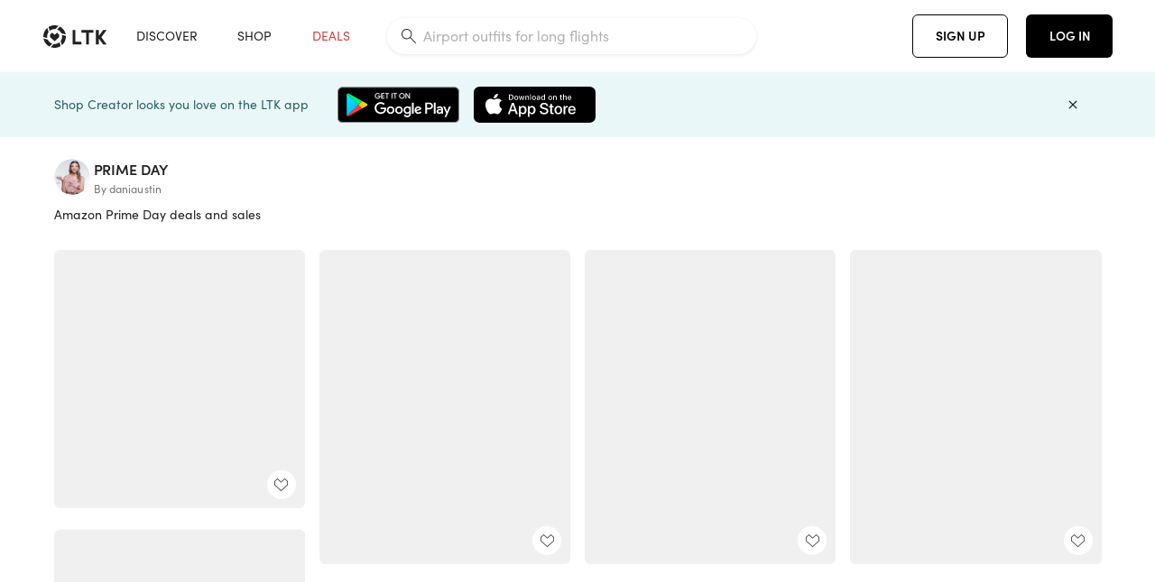

--- FILE ---
content_type: text/html; charset=utf-8
request_url: https://www.shopltk.com/explore/daniaustin/collections/11ed01fd7af7f60283580242ac110002
body_size: 41678
content:
<!doctype html>
<html data-n-head-ssr lang="en" data-n-head="%7B%22lang%22:%7B%22ssr%22:%22en%22%7D%7D">
  <head >
    <meta data-n-head="ssr" data-hid="charset" charset="utf-8"><meta data-n-head="ssr" name="viewport" content="width=device-width, initial-scale=1"><meta data-n-head="ssr" name="referrer" content="always"><meta data-n-head="ssr" name="color-scheme" content="light"><meta data-n-head="ssr" name="application-name" content="LTK"><meta data-n-head="ssr" name="msapplication-TileColor" content="#FFFFFF"><meta data-n-head="ssr" name="msapplication-TileImage" content="/favicon-144.png?v=4"><meta data-n-head="ssr" data-hid="mobile-web-app-capable" name="mobile-web-app-capable" content="yes"><meta data-n-head="ssr" data-hid="apple-mobile-web-app-capable" name="apple-mobile-web-app-capable" content="yes"><meta data-n-head="ssr" data-hid="apple-mobile-web-app-status-bar-style" name="apple-mobile-web-app-status-bar-style" content="default"><meta data-n-head="ssr" data-hid="apple-mobile-web-app-title" name="apple-mobile-web-app-title" content="LTK"><meta data-n-head="ssr" data-hid="theme-color" name="theme-color" content="#FFFFFF"><meta data-n-head="ssr" data-hid="og:type" name="og:type" property="og:type" content="website"><meta data-n-head="ssr" data-hid="og:site_name" name="og:site_name" property="og:site_name" content="LTK"><meta data-n-head="ssr" data-hid="twitter:site" name="twitter:site" property="twitter:site" content="@liketoknow.it"><meta data-n-head="ssr" data-hid="twitter:creator" name="twitter:creator" property="twitter:creator" content="@liketoknow.it"><meta data-n-head="ssr" data-hid="og:title" property="og:title" content="daniaustin&#x27;s PRIME DAY Collection on LTK"><meta data-n-head="ssr" data-hid="description" name="description" content="Shop the looks and styles in this PRIME DAY Collection from daniaustin on LTK!"><meta data-n-head="ssr" data-hid="og:description" property="og:description" content="Shop the looks and styles in this PRIME DAY Collection from daniaustin on LTK!"><meta data-n-head="ssr" data-hid="og:url" property="og:url" content="https://www.shopltk.com/explore/daniaustin/collections/11ed01fd7af7f60283580242ac110002"><meta data-n-head="ssr" data-hid="al:ios:url" property="al:ios:url" content="com.rewardstyle.ltk://explore/daniaustin/collections/11ed01fd7af7f60283580242ac110002"><meta data-n-head="ssr" data-hid="al:ios:app_name" property="al:ios:app_name" content="LTK"><meta data-n-head="ssr" data-hid="al:ios:app_store_id" property="al:ios:app_store_id" content="1154027990"><meta data-n-head="ssr" data-hid="al:android:url" property="al:android:url" content="com.rewardstyle.liketoknowit://explore/daniaustin/collections/11ed01fd7af7f60283580242ac110002"><meta data-n-head="ssr" data-hid="al:android:app_name" property="al:android:app_name" content="LTK"><meta data-n-head="ssr" data-hid="al:android:package" property="al:android:package" content="com.rewardstyle.liketoknowit"><meta data-n-head="ssr" data-hid="branch:deeplink:$deeplink_path" property="branch:deeplink:$deeplink_path" content="/explore/daniaustin/collections/11ed01fd7af7f60283580242ac110002"><meta data-n-head="ssr" data-hid="branch:deeplink:app_url" property="branch:deeplink:app_url" content="explore/daniaustin/collections/11ed01fd7af7f60283580242ac110002"><meta data-n-head="ssr" data-hid="og:image" property="og:image" content="https://avatar-cdn.liketoknow.it/4c35d8b6-ff30-11e5-96ef-22000b0f8f3a.128afcf0-6640-4aeb-8732-2bc2db5d4c7e?fit=crop&amp;w=400&amp;h=400"><meta data-n-head="ssr" data-hid="og:image:secure_url" property="og:image:secure_url" content="https://avatar-cdn.liketoknow.it/4c35d8b6-ff30-11e5-96ef-22000b0f8f3a.128afcf0-6640-4aeb-8732-2bc2db5d4c7e?fit=crop&amp;w=400&amp;h=400"><meta data-n-head="ssr" data-hid="og:image:width" property="og:image:width" content="400"><meta data-n-head="ssr" data-hid="og:image:height" property="og:image:height" content="400"><meta data-n-head="ssr" data-hid="twitter:card" name="twitter:card" content="summary_large_image"><title>daniaustin&#x27;s PRIME DAY Collection on LTK</title><link data-n-head="ssr" rel="icon" type="image/png" href="/favicon.png?v=4" sizes="32x32"><link data-n-head="ssr" rel="icon" type="image/png" href="/favicon-128.png?v=4" sizes="128x128"><link data-n-head="ssr" rel="icon" type="image/png" href="/favicon-192.png?v=4" sizes="192x192"><link data-n-head="ssr" rel="shortcut icon" type="image/png" href="/favicon-196.png?v=4" sizes="196x196"><link data-n-head="ssr" rel="apple-touch-icon" href="/favicon-152.png?v=4" sizes="152x152"><link data-n-head="ssr" rel="apple-touch-icon" href="/favicon-180.png?v=4" sizes="180x180"><link data-n-head="ssr" data-hid="apple-touch-startup-image-iphonexsmax" rel="apple-touch-startup-image" href="/static/icons/splash_iphonexsmax_1242x2688.6b17fa.png" media="(device-width: 414px) and (device-height: 896px) and (-webkit-device-pixel-ratio: 3)"><link data-n-head="ssr" data-hid="apple-touch-startup-image-iphonexr" rel="apple-touch-startup-image" href="/static/icons/splash_iphonexr_828x1792.6b17fa.png" media="(device-width: 414px) and (device-height: 896px) and (-webkit-device-pixel-ratio: 2)"><link data-n-head="ssr" data-hid="apple-touch-startup-image-iphonex" rel="apple-touch-startup-image" href="/static/icons/splash_iphonex_1125x2436.6b17fa.png" media="(device-width: 375px) and (device-height: 812px) and (-webkit-device-pixel-ratio: 3)"><link data-n-head="ssr" data-hid="apple-touch-startup-image-iphoneplus" rel="apple-touch-startup-image" href="/static/icons/splash_iphoneplus_1242x2208.6b17fa.png" media="(device-width: 414px) and (device-height: 736px) and (-webkit-device-pixel-ratio: 3)"><link data-n-head="ssr" data-hid="apple-touch-startup-image-iphone6" rel="apple-touch-startup-image" href="/static/icons/splash_iphone6_750x1334.6b17fa.png" media="(device-width: 375px) and (device-height: 667px) and (-webkit-device-pixel-ratio: 2)"><link data-n-head="ssr" data-hid="apple-touch-startup-image-iphone5" rel="apple-touch-startup-image" href="/static/icons/splash_iphone5_640x1136.6b17fa.png" media="(device-width: 320px) and (device-height: 568px) and (-webkit-device-pixel-ratio: 2)"><link data-n-head="ssr" data-hid="shortcut-icon" rel="shortcut icon" href="/static/icons/icon_64x64.6b17fa.png"><link data-n-head="ssr" data-hid="apple-touch-icon" rel="apple-touch-icon" href="/static/icons/icon_512x512.6b17fa.png" sizes="512x512"><link data-n-head="ssr" media="(device-width: 320px) and (device-height: 568px) and (-webkit-device-pixel-ratio: 2)" rel="apple-touch-startup-image" data-hid="apple-touch-startup-image-iphonese"><link data-n-head="ssr" media="(device-width: 768px) and (device-height: 1024px) and (-webkit-device-pixel-ratio: 2)" rel="apple-touch-startup-image" data-hid="apple-touch-startup-image-ipad"><link data-n-head="ssr" media="(device-width: 834px) and (device-height: 1112px) and (-webkit-device-pixel-ratio: 2)" rel="apple-touch-startup-image" data-hid="apple-touch-startup-image-ipadpro1"><link data-n-head="ssr" media="(device-width: 834px) and (device-height: 1194px) and (-webkit-device-pixel-ratio: 2)" rel="apple-touch-startup-image" data-hid="apple-touch-startup-image-ipadpro2"><link data-n-head="ssr" media="(device-width: 1024px) and (device-height: 1366px) and (-webkit-device-pixel-ratio: 2)" rel="apple-touch-startup-image" data-hid="apple-touch-startup-image-ipadpro3"><link data-n-head="ssr" rel="manifest" href="/static/manifest.2afe73c5.json" data-hid="manifest"><link data-n-head="ssr" rel="canonical" href="https://www.shopltk.com/explore/daniaustin/collections/11ed01fd7af7f60283580242ac110002"><script data-n-head="ssr" data-hid="gtm-script">window['dataLayer']=[];if(!window._gtm_init){window._gtm_init=1;(function(w,n,d,m,e,p){w[d]=(w[d]==1||n[d]=='yes'||n[d]==1||n[m]==1||(w[e]&&w[e][p]&&w[e][p]()))?1:0})(window,navigator,'doNotTrack','msDoNotTrack','external','msTrackingProtectionEnabled');(function(w,d,s,l,x,y){w[x]={};w._gtm_inject=function(i){if(w.doNotTrack||w[x][i])return;w[x][i]=1;w[l]=w[l]||[];w[l].push({'gtm.start':new Date().getTime(),event:'gtm.js'});var f=d.getElementsByTagName(s)[0],j=d.createElement(s);j.async=true;j.src='https://www.googletagmanager.com/gtm.js?id='+i;f.parentNode.insertBefore(j,f);}})(window,document,'script','dataLayer','_gtm_ids','_gtm_inject')};["GTM-TFZXHKL&"].forEach(function(i){window._gtm_inject(i)})</script><link rel="preload" href="/static/8d52f16.js" as="script"><link rel="preload" href="/static/6a93aef.js" as="script"><link rel="preload" href="/static/css/715a7ad.css" as="style"><link rel="preload" href="/static/a1a22bc.js" as="script"><link rel="preload" href="/static/css/f4b25c1.css" as="style"><link rel="preload" href="/static/3aa4381.js" as="script"><link rel="preload" href="/static/92d6ff8.js" as="script"><link rel="stylesheet" href="/static/css/715a7ad.css"><link rel="stylesheet" href="/static/css/f4b25c1.css">
  </head>
  <body >
    <noscript data-n-head="ssr" data-hid="gtm-noscript" data-pbody="true"><iframe src="https://www.googletagmanager.com/ns.html?id=GTM-TFZXHKL&&" height="0" width="0" style="display:none;visibility:hidden" title="gtm"></iframe></noscript><div data-server-rendered="true" id="__nuxt"><!----><div id="__layout"><div data-app="true" data-fetch-key="DefaultLayout:0" id="app" class="v-application v-application--is-ltr theme--light"><div class="v-application--wrap"><header class="ltk-header site-header v-sheet theme--light elevation-0 v-toolbar v-app-bar v-app-bar--fixed" style="height:80px;margin-top:0px;transform:translateY(0px);left:0px;right:0px;" data-v-1082540e data-v-9dfe58f0><div class="v-toolbar__content" style="height:80px;"><div class="container flex-nowrap pa-0 branch-journeys-top white fill-height" data-v-1082540e><div class="v-toolbar__items" data-v-1082540e><a href="/" class="ltk-logo d-flex align-self-center pr-md-3 pr-xl-5 pl-3 pl-md-0" data-v-290a3398 data-v-1082540e><svg height="25px" width="70px" viewBox="0 0 70 25" fill="none" xmlns="http://www.w3.org/2000/svg" xmlns:xlink="http://www.w3.org/1999/xlink" data-v-290a3398><title data-v-290a3398>LTK</title> <path fill-rule="evenodd" clip-rule="evenodd" d="M18.0692 18.9455C18.0568 18.8992 18.0217 18.8624 17.9759 18.8478C17.9302 18.8332 17.8801 18.8429 17.8431 18.8734C16.1555 20.2595 13.9917 20.9333 11.8132 20.751C11.7715 20.7471 11.7303 20.7621 11.7011 20.792L8.40645 24.0878C8.37213 24.1221 8.35794 24.1716 8.3689 24.2188C8.37986 24.266 8.41442 24.3042 8.46036 24.3199C9.77623 24.7694 11.1574 24.9991 12.5483 25C14.8553 25.0001 17.1172 24.3634 19.0837 23.1603C19.136 23.1275 19.1608 23.0646 19.1449 23.0051L18.0692 18.9455ZM4.90108 15.8862L0.40818 14.6886C0.361852 14.6762 0.312366 14.6882 0.276985 14.7206C0.241604 14.7529 0.225234 14.801 0.233586 14.8481C0.846198 18.4078 3.43142 21.9022 6.66602 23.544C6.68503 23.5536 6.70597 23.5588 6.72728 23.5593C6.76564 23.5599 6.80261 23.5449 6.82958 23.5177L9.81178 20.5354C9.8461 20.5011 9.86029 20.4516 9.84933 20.4044C9.83837 20.3572 9.80381 20.3189 9.75787 20.3032C7.69643 19.5969 5.87085 17.9343 4.99358 15.965C4.97652 15.926 4.94241 15.8969 4.90108 15.8862ZM24.9488 11.7277L20.8621 10.7238C20.8151 10.7123 20.7655 10.7256 20.7307 10.7591C20.6959 10.7926 20.6808 10.8415 20.6906 10.8888C21.1451 13.1006 20.6152 15.5141 19.2742 17.3471C19.249 17.3812 19.2406 17.4248 19.2515 17.4657L20.4388 21.9462C20.451 21.9928 20.4864 22.03 20.5325 22.0446C20.5464 22.0489 20.5608 22.0513 20.5754 22.0513C20.6083 22.0511 20.6402 22.0394 20.6654 22.0183C23.5931 19.5694 25.2753 15.6754 25.0554 11.856C25.0523 11.7944 25.0089 11.7422 24.9488 11.7277ZM12.5526 10.5747L9.97964 8.26938C9.92634 8.22097 9.84486 8.22097 9.79156 8.26938L7.62414 10.213C7.59422 10.2395 7.57724 10.2776 7.57758 10.3175V13.155C7.57748 13.1948 7.59441 13.2329 7.62414 13.2595L12.4564 17.5921C12.4821 17.6153 12.5155 17.6283 12.5502 17.6283C12.5866 17.6293 12.6222 17.6164 12.6494 17.5921L17.4817 13.2595C17.5112 13.2327 17.528 13.1948 17.5282 13.155V10.3175C17.5284 10.2776 17.5114 10.2396 17.4817 10.213L15.3143 8.26938C15.2607 8.22117 15.1792 8.22117 15.1256 8.26938L12.5526 10.5747ZM4.56108 3.1033C4.54834 3.05708 4.51276 3.02059 4.46679 3.00659C4.42083 2.99259 4.37087 3.00303 4.33441 3.03426C1.47964 5.46118 -0.138883 9.15351 0.00936958 12.9106C0.0118837 12.9722 0.0543641 13.025 0.114126 13.0407L4.18494 14.1253C4.19672 14.1284 4.20887 14.1301 4.22108 14.1302V14.1332C4.26299 14.133 4.30266 14.1143 4.32938 14.0821C4.35611 14.0499 4.36715 14.0075 4.35953 13.9664C3.95337 11.8016 4.48634 9.44496 5.78692 7.66142C5.81268 7.62621 5.8206 7.58107 5.80836 7.53922L4.56108 3.1033ZM24.8091 9.92765C24.1408 6.44918 21.6695 3.14057 18.5139 1.49574C18.4592 1.46696 18.392 1.47738 18.3485 1.5214L15.3933 4.4964C15.3591 4.53017 15.345 4.57921 15.3559 4.62594C15.3663 4.67281 15.4001 4.7111 15.4454 4.72736C17.4021 5.43552 19.1584 7.03514 20.0277 8.90177C20.0457 8.94055 20.0804 8.96909 20.122 8.97937L24.637 10.0877C24.648 10.0907 24.6593 10.0921 24.6707 10.092V10.0945C24.7127 10.0945 24.7525 10.0758 24.7793 10.0435C24.806 10.0113 24.817 9.96879 24.8091 9.92765ZM16.8219 0.808682C16.811 0.7617 16.7768 0.723523 16.7312 0.707541C13.1542 -0.550524 9.10605 -0.113043 5.9027 1.87762C5.84943 1.91046 5.82443 1.97454 5.84144 2.03465L6.97477 6.0673C6.98776 6.11323 7.02332 6.14939 7.06912 6.16323C7.0826 6.16739 7.09665 6.16945 7.11077 6.16936C7.1443 6.16985 7.1769 6.15836 7.20266 6.13696C8.93588 4.69651 11.1793 4.01603 13.4231 4.25017C13.4656 4.25461 13.5077 4.23954 13.5377 4.20923L16.7845 0.939113C16.8186 0.904897 16.8327 0.855665 16.8219 0.808682ZM42.2547 7.92899C42.2547 8.09033 42.4251 8.30501 42.5561 8.30501H47.378V21.0319C47.378 21.1958 47.5052 21.3571 47.6362 21.3571H50.307C50.438 21.3571 50.5691 21.1926 50.5691 21.0319V8.30501H55.3078C55.4369 8.30501 55.6092 8.09033 55.6092 7.92899V5.61951C55.6092 5.45882 55.4388 5.24414 55.3078 5.24414H42.5561C42.427 5.24414 42.2547 5.45882 42.2547 5.61951V7.92899ZM61.4816 11.5779H61.7063L66.2275 5.45228C66.3277 5.29037 66.5103 5.19713 66.7012 5.21027H69.8031C69.8555 5.20477 69.9076 5.22253 69.9455 5.2588C69.9835 5.29507 70.0033 5.34613 69.9997 5.39828C69.9997 5.50562 69.9781 5.55897 69.8923 5.66631L64.2952 13.3058L69.8903 20.8672C69.9768 20.9746 69.9984 21.0286 69.9984 21.1359C70.002 21.1881 69.9821 21.2391 69.9442 21.2754C69.9063 21.3117 69.8542 21.3294 69.8018 21.3239H66.6999C66.5089 21.3371 66.3264 21.2438 66.2262 21.0819L61.705 14.9602H61.4835V20.9811C61.4835 21.1424 61.3525 21.3571 61.2214 21.3571H58.5507C58.4196 21.3571 58.2925 21.1958 58.2925 21.0318V5.56417C58.2925 5.40284 58.4236 5.24215 58.5507 5.24215H61.2214C61.3525 5.24215 61.4835 5.40284 61.4835 5.56417L61.4816 11.5779ZM41.9512 18.293H35.5777L35.5797 5.56415C35.5797 5.40281 35.4486 5.24213 35.3176 5.24213H32.6468C32.5191 5.24213 32.388 5.40281 32.388 5.56415V21.0286C32.388 21.1925 32.5158 21.3538 32.6468 21.3538H41.9512C42.0803 21.3538 42.2527 21.1391 42.2527 20.9778V18.669C42.2527 18.5076 42.0823 18.293 41.9512 18.293Z" fill="#222222" data-v-290a3398></path></svg></a></div> <!----> <!----> <!----><!----><!----><!----><!----><!----><!----><!----><!----><!----><!----></div></div></header> <main class="v-main" style="padding-top:80px;padding-right:0px;padding-bottom:0!important;padding-left:0px;--vuetify-app-bar-height:0px;--branch-journey-banner-height:0px;"><div class="v-main__wrap"><!----> <div class="container pt-0 pt-md-6"><div class="d-flex"><div class="d-flex align-center"><div class="d-flex"><a href="/explore/daniaustin" class="ltk-black--text mr-1 nuxt-link-active"><div alt="daniaustin on LTK" class="v-avatar" style="height:40px;min-width:40px;width:40px;"><img src="https://avatar-cdn.liketoknow.it/4c35d8b6-ff30-11e5-96ef-22000b0f8f3a.128afcf0-6640-4aeb-8732-2bc2db5d4c7e?v=0&amp;auto=format&amp;fm=webp&amp;w=100&amp;h=100&amp;fit=crop&amp;q=80&amp;dpr=1" loading="lazy" width="40" height="40" alt="daniaustin on LTK" class="c-image" data-v-d05415aa></div></a> <hgroup class="d-flex flex-column justify-center" style="width: 100%"><h2 class="text-subtitle-subtitle1-sofiapro">
      PRIME DAY
    </h2> <p class="text-caption1-sofiapro text-truncate grey-50--text mb-0">
      By daniaustin
    </p></hgroup> <!----></div></div> <div class="spacer"></div> <!----></div> <p class="mt-2">Amazon Prime Day deals and sales </p> <div class="row ltk-list align-self-start flex-column no-gutters"><div class="col col-12"><div class="container masonry" style="height:717.5050316779124px;" data-v-fd7a47b8 data-v-fd7a47b8><div class="client-only-placeholder" data-v-fd7a47b8 data-v-fd7a47b8><div class="masonry__item" style="top:0px;left:0px;max-width:164px;" data-v-fd7a47b8><div class="row py-3 row--dense" data-v-c3007426 data-v-c3007426><!----> <div class="ltk-hero-img-container col col-12" data-v-c3007426 data-v-c3007426><div payload="[object Object]" data-v-5cfe282b data-v-c3007426><div><a href="/explore/daniaustin/posts/fe47c5cf-01e2-11ed-bfc3-0242ac110002" tabindex="0" class="v-card v-card--flat v-card--link v-sheet theme--light" style="max-height:100%;max-width:100%;width:225px;" data-v-5cfe282b><div max-height="100%" max-width="100%" srcset="https://images.liketoknow.it/fe47c5cf-01e2-11ed-bfc3-0242ac110002?v=0&amp;auto=format&amp;fm=webp&amp;w=225&amp;q=80&amp;dpr=1 1x, https://images.liketoknow.it/fe47c5cf-01e2-11ed-bfc3-0242ac110002?v=0&amp;auto=format&amp;fm=webp&amp;w=225&amp;q=80&amp;dpr=2 2x, https://images.liketoknow.it/fe47c5cf-01e2-11ed-bfc3-0242ac110002?v=0&amp;auto=format&amp;fm=webp&amp;w=225&amp;q=80&amp;dpr=3 3x" alt="#amazonprimeday

#LTKSeasonal #LTKhome #LTKsalealert" class="ltk-hero-image d-block fill-height ltk-img grey-10 rounded" style="padding-bottom:102.70812437311936%;" data-v-5cfe282b><img src="https://images.liketoknow.it/fe47c5cf-01e2-11ed-bfc3-0242ac110002?v=0&amp;auto=format&amp;fm=webp&amp;w=225&amp;q=80&amp;dpr=1" loading="lazy" width="225" height="231.09327983951854" rounded="true" max-height="100%" max-width="100%" srcset="https://images.liketoknow.it/fe47c5cf-01e2-11ed-bfc3-0242ac110002?v=0&amp;auto=format&amp;fm=webp&amp;w=225&amp;q=80&amp;dpr=1 1x, https://images.liketoknow.it/fe47c5cf-01e2-11ed-bfc3-0242ac110002?v=0&amp;auto=format&amp;fm=webp&amp;w=225&amp;q=80&amp;dpr=2 2x, https://images.liketoknow.it/fe47c5cf-01e2-11ed-bfc3-0242ac110002?v=0&amp;auto=format&amp;fm=webp&amp;w=225&amp;q=80&amp;dpr=3 3x" alt="#amazonprimeday

#LTKSeasonal #LTKhome #LTKsalealert" class="c-image" data-v-d05415aa></div> <!----></a></div></div> <button type="button" aria-label="add post to favorites" opacity="86" id="coachmarkTarget" absolute="" class="v-btn--like ltk-favorite-icon v-btn v-btn--absolute v-btn--fab v-btn--has-bg v-btn--round theme--light elevation-0 v-size--default ltk-whitn" data-v-00a44d36 data-v-c3007426><span class="v-btn__content"><i aria-hidden="true" class="v-icon notranslate capsule capsule-consumer-heart-logo-outline-16 theme--light"></i></span></button> <div id="coachmarkMount" data-v-c3007426></div></div> <!----></div></div><div class="masonry__item" style="top:0px;left:172px;max-width:164px;" data-v-fd7a47b8><div class="row py-3 row--dense" data-v-c3007426 data-v-c3007426><!----> <div class="ltk-hero-img-container col col-12" data-v-c3007426 data-v-c3007426><div payload="[object Object]" data-v-5cfe282b data-v-c3007426><div><a href="/explore/daniaustin/posts/985256bd-01eb-11ed-95ea-0242ac110003" tabindex="0" class="v-card v-card--flat v-card--link v-sheet theme--light" style="max-height:100%;max-width:100%;width:225px;" data-v-5cfe282b><div max-height="100%" max-width="100%" srcset="https://images.liketoknow.it/985256bd-01eb-11ed-95ea-0242ac110003?v=0&amp;auto=format&amp;fm=webp&amp;w=225&amp;q=80&amp;dpr=1 1x, https://images.liketoknow.it/985256bd-01eb-11ed-95ea-0242ac110003?v=0&amp;auto=format&amp;fm=webp&amp;w=225&amp;q=80&amp;dpr=2 2x, https://images.liketoknow.it/985256bd-01eb-11ed-95ea-0242ac110003?v=0&amp;auto=format&amp;fm=webp&amp;w=225&amp;q=80&amp;dpr=3 3x" alt="#amazonprimeday

#LTKSeasonal #LTKhome #LTKsalealert" class="ltk-hero-image d-block fill-height ltk-img grey-10 rounded" style="padding-bottom:124.954240390482%;" data-v-5cfe282b><img src="https://images.liketoknow.it/985256bd-01eb-11ed-95ea-0242ac110003?v=0&amp;auto=format&amp;fm=webp&amp;w=225&amp;q=80&amp;dpr=1" loading="lazy" width="225" height="281.1470408785845" rounded="true" max-height="100%" max-width="100%" srcset="https://images.liketoknow.it/985256bd-01eb-11ed-95ea-0242ac110003?v=0&amp;auto=format&amp;fm=webp&amp;w=225&amp;q=80&amp;dpr=1 1x, https://images.liketoknow.it/985256bd-01eb-11ed-95ea-0242ac110003?v=0&amp;auto=format&amp;fm=webp&amp;w=225&amp;q=80&amp;dpr=2 2x, https://images.liketoknow.it/985256bd-01eb-11ed-95ea-0242ac110003?v=0&amp;auto=format&amp;fm=webp&amp;w=225&amp;q=80&amp;dpr=3 3x" alt="#amazonprimeday

#LTKSeasonal #LTKhome #LTKsalealert" class="c-image" data-v-d05415aa></div> <!----></a></div></div> <button type="button" aria-label="add post to favorites" opacity="86" id="coachmarkTarget" absolute="" class="v-btn--like ltk-favorite-icon v-btn v-btn--absolute v-btn--fab v-btn--has-bg v-btn--round theme--light elevation-0 v-size--default ltk-whitn" data-v-00a44d36 data-v-c3007426><span class="v-btn__content"><i aria-hidden="true" class="v-icon notranslate capsule capsule-consumer-heart-logo-outline-16 theme--light"></i></span></button> <div id="coachmarkMount" data-v-c3007426></div></div> <!----></div></div><div class="masonry__item" style="top:0px;left:344px;max-width:164px;" data-v-fd7a47b8><div class="row py-3 row--dense" data-v-c3007426 data-v-c3007426><!----> <div class="ltk-hero-img-container col col-12" data-v-c3007426 data-v-c3007426><div payload="[object Object]" data-v-5cfe282b data-v-c3007426><div><a href="/explore/daniaustin/posts/cd525fcb-01ea-11ed-820d-0242ac110003" tabindex="0" class="v-card v-card--flat v-card--link v-sheet theme--light" style="max-height:100%;max-width:100%;width:225px;" data-v-5cfe282b><div max-height="100%" max-width="100%" srcset="https://images.liketoknow.it/cd525fcb-01ea-11ed-820d-0242ac110003?v=0&amp;auto=format&amp;fm=webp&amp;w=225&amp;q=80&amp;dpr=1 1x, https://images.liketoknow.it/cd525fcb-01ea-11ed-820d-0242ac110003?v=0&amp;auto=format&amp;fm=webp&amp;w=225&amp;q=80&amp;dpr=2 2x, https://images.liketoknow.it/cd525fcb-01ea-11ed-820d-0242ac110003?v=0&amp;auto=format&amp;fm=webp&amp;w=225&amp;q=80&amp;dpr=3 3x" alt="#amazonprimeday

#LTKhome #LTKSeasonal #LTKsalealert" class="ltk-hero-image d-block fill-height ltk-img grey-10 rounded" style="padding-bottom:124.954240390482%;" data-v-5cfe282b><img src="https://images.liketoknow.it/cd525fcb-01ea-11ed-820d-0242ac110003?v=0&amp;auto=format&amp;fm=webp&amp;w=225&amp;q=80&amp;dpr=1" loading="lazy" width="225" height="281.1470408785845" rounded="true" max-height="100%" max-width="100%" srcset="https://images.liketoknow.it/cd525fcb-01ea-11ed-820d-0242ac110003?v=0&amp;auto=format&amp;fm=webp&amp;w=225&amp;q=80&amp;dpr=1 1x, https://images.liketoknow.it/cd525fcb-01ea-11ed-820d-0242ac110003?v=0&amp;auto=format&amp;fm=webp&amp;w=225&amp;q=80&amp;dpr=2 2x, https://images.liketoknow.it/cd525fcb-01ea-11ed-820d-0242ac110003?v=0&amp;auto=format&amp;fm=webp&amp;w=225&amp;q=80&amp;dpr=3 3x" alt="#amazonprimeday

#LTKhome #LTKSeasonal #LTKsalealert" class="c-image" data-v-d05415aa></div> <!----></a></div></div> <button type="button" aria-label="add post to favorites" opacity="86" id="coachmarkTarget" absolute="" class="v-btn--like ltk-favorite-icon v-btn v-btn--absolute v-btn--fab v-btn--has-bg v-btn--round theme--light elevation-0 v-size--default ltk-whitn" data-v-00a44d36 data-v-c3007426><span class="v-btn__content"><i aria-hidden="true" class="v-icon notranslate capsule capsule-consumer-heart-logo-outline-16 theme--light"></i></span></button> <div id="coachmarkMount" data-v-c3007426></div></div> <!----></div></div><div class="masonry__item" style="top:0px;left:516px;max-width:164px;" data-v-fd7a47b8><div class="row py-3 row--dense" data-v-c3007426 data-v-c3007426><!----> <div class="ltk-hero-img-container col col-12" data-v-c3007426 data-v-c3007426><div payload="[object Object]" data-v-5cfe282b data-v-c3007426><div><a href="/explore/daniaustin/posts/331d7c10-01ec-11ed-a119-0242ac110002" tabindex="0" class="v-card v-card--flat v-card--link v-sheet theme--light" style="max-height:100%;max-width:100%;width:225px;" data-v-5cfe282b><div max-height="100%" max-width="100%" srcset="https://images.liketoknow.it/331d7c10-01ec-11ed-a119-0242ac110002?v=0&amp;auto=format&amp;fm=webp&amp;w=225&amp;q=80&amp;dpr=1 1x, https://images.liketoknow.it/331d7c10-01ec-11ed-a119-0242ac110002?v=0&amp;auto=format&amp;fm=webp&amp;w=225&amp;q=80&amp;dpr=2 2x, https://images.liketoknow.it/331d7c10-01ec-11ed-a119-0242ac110002?v=0&amp;auto=format&amp;fm=webp&amp;w=225&amp;q=80&amp;dpr=3 3x" alt="#amazonprimeday

#LTKSeasonal #LTKhome #LTKsalealert" class="ltk-hero-image d-block fill-height ltk-img grey-10 rounded" style="padding-bottom:124.954240390482%;" data-v-5cfe282b><img src="https://images.liketoknow.it/331d7c10-01ec-11ed-a119-0242ac110002?v=0&amp;auto=format&amp;fm=webp&amp;w=225&amp;q=80&amp;dpr=1" loading="lazy" width="225" height="281.1470408785845" rounded="true" max-height="100%" max-width="100%" srcset="https://images.liketoknow.it/331d7c10-01ec-11ed-a119-0242ac110002?v=0&amp;auto=format&amp;fm=webp&amp;w=225&amp;q=80&amp;dpr=1 1x, https://images.liketoknow.it/331d7c10-01ec-11ed-a119-0242ac110002?v=0&amp;auto=format&amp;fm=webp&amp;w=225&amp;q=80&amp;dpr=2 2x, https://images.liketoknow.it/331d7c10-01ec-11ed-a119-0242ac110002?v=0&amp;auto=format&amp;fm=webp&amp;w=225&amp;q=80&amp;dpr=3 3x" alt="#amazonprimeday

#LTKSeasonal #LTKhome #LTKsalealert" class="c-image" data-v-d05415aa></div> <!----></a></div></div> <button type="button" aria-label="add post to favorites" opacity="86" id="coachmarkTarget" absolute="" class="v-btn--like ltk-favorite-icon v-btn v-btn--absolute v-btn--fab v-btn--has-bg v-btn--round theme--light elevation-0 v-size--default ltk-whitn" data-v-00a44d36 data-v-c3007426><span class="v-btn__content"><i aria-hidden="true" class="v-icon notranslate capsule capsule-consumer-heart-logo-outline-16 theme--light"></i></span></button> <div id="coachmarkMount" data-v-c3007426></div></div> <!----></div></div><div class="masonry__item" style="top:184.44132397191575px;left:0px;max-width:164px;" data-v-fd7a47b8><div class="row py-3 row--dense" data-v-c3007426 data-v-c3007426><!----> <div class="ltk-hero-img-container col col-12" data-v-c3007426 data-v-c3007426><div payload="[object Object]" data-v-5cfe282b data-v-c3007426><div><a href="/explore/daniaustin/posts/277dd59b-01eb-11ed-ae00-0242ac110002" tabindex="0" class="v-card v-card--flat v-card--link v-sheet theme--light" style="max-height:100%;max-width:100%;width:225px;" data-v-5cfe282b><div max-height="100%" max-width="100%" srcset="https://images.liketoknow.it/277dd59b-01eb-11ed-ae00-0242ac110002?v=0&amp;auto=format&amp;fm=webp&amp;w=225&amp;q=80&amp;dpr=1 1x, https://images.liketoknow.it/277dd59b-01eb-11ed-ae00-0242ac110002?v=0&amp;auto=format&amp;fm=webp&amp;w=225&amp;q=80&amp;dpr=2 2x, https://images.liketoknow.it/277dd59b-01eb-11ed-ae00-0242ac110002?v=0&amp;auto=format&amp;fm=webp&amp;w=225&amp;q=80&amp;dpr=3 3x" alt="#amazonprimeday

#LTKSeasonal #LTKsalealert #LTKhome" class="ltk-hero-image d-block fill-height ltk-img grey-10 rounded" style="padding-bottom:150%;" data-v-5cfe282b><img src="https://images.liketoknow.it/277dd59b-01eb-11ed-ae00-0242ac110002?v=0&amp;auto=format&amp;fm=webp&amp;w=225&amp;q=80&amp;dpr=1" loading="lazy" width="225" height="337.5" rounded="true" max-height="100%" max-width="100%" srcset="https://images.liketoknow.it/277dd59b-01eb-11ed-ae00-0242ac110002?v=0&amp;auto=format&amp;fm=webp&amp;w=225&amp;q=80&amp;dpr=1 1x, https://images.liketoknow.it/277dd59b-01eb-11ed-ae00-0242ac110002?v=0&amp;auto=format&amp;fm=webp&amp;w=225&amp;q=80&amp;dpr=2 2x, https://images.liketoknow.it/277dd59b-01eb-11ed-ae00-0242ac110002?v=0&amp;auto=format&amp;fm=webp&amp;w=225&amp;q=80&amp;dpr=3 3x" alt="#amazonprimeday

#LTKSeasonal #LTKsalealert #LTKhome" class="c-image" data-v-d05415aa></div> <!----></a></div></div> <button type="button" aria-label="add post to favorites" opacity="86" id="coachmarkTarget" absolute="" class="v-btn--like ltk-favorite-icon v-btn v-btn--absolute v-btn--fab v-btn--has-bg v-btn--round theme--light elevation-0 v-size--default ltk-whitn" data-v-00a44d36 data-v-c3007426><span class="v-btn__content"><i aria-hidden="true" class="v-icon notranslate capsule capsule-consumer-heart-logo-outline-16 theme--light"></i></span></button> <div id="coachmarkMount" data-v-c3007426></div></div> <!----></div></div><div class="masonry__item" style="top:220.92495424039046px;left:172px;max-width:164px;" data-v-fd7a47b8><div class="row py-3 row--dense" data-v-c3007426 data-v-c3007426><!----> <div class="ltk-hero-img-container col col-12" data-v-c3007426 data-v-c3007426><div payload="[object Object]" data-v-5cfe282b data-v-c3007426><div><a href="/explore/daniaustin/posts/6a818688-01ec-11ed-b880-0242ac110004" tabindex="0" class="v-card v-card--flat v-card--link v-sheet theme--light" style="max-height:100%;max-width:100%;width:225px;" data-v-5cfe282b><div max-height="100%" max-width="100%" srcset="https://images.liketoknow.it/6a818688-01ec-11ed-b880-0242ac110004?v=0&amp;auto=format&amp;fm=webp&amp;w=225&amp;q=80&amp;dpr=1 1x, https://images.liketoknow.it/6a818688-01ec-11ed-b880-0242ac110004?v=0&amp;auto=format&amp;fm=webp&amp;w=225&amp;q=80&amp;dpr=2 2x, https://images.liketoknow.it/6a818688-01ec-11ed-b880-0242ac110004?v=0&amp;auto=format&amp;fm=webp&amp;w=225&amp;q=80&amp;dpr=3 3x" alt="#amazonprimeday

#LTKhome #LTKsalealert #LTKSeasonal" class="ltk-hero-image d-block fill-height ltk-img grey-10 rounded" style="padding-bottom:124.954240390482%;" data-v-5cfe282b><img src="https://images.liketoknow.it/6a818688-01ec-11ed-b880-0242ac110004?v=0&amp;auto=format&amp;fm=webp&amp;w=225&amp;q=80&amp;dpr=1" loading="lazy" width="225" height="281.1470408785845" rounded="true" max-height="100%" max-width="100%" srcset="https://images.liketoknow.it/6a818688-01ec-11ed-b880-0242ac110004?v=0&amp;auto=format&amp;fm=webp&amp;w=225&amp;q=80&amp;dpr=1 1x, https://images.liketoknow.it/6a818688-01ec-11ed-b880-0242ac110004?v=0&amp;auto=format&amp;fm=webp&amp;w=225&amp;q=80&amp;dpr=2 2x, https://images.liketoknow.it/6a818688-01ec-11ed-b880-0242ac110004?v=0&amp;auto=format&amp;fm=webp&amp;w=225&amp;q=80&amp;dpr=3 3x" alt="#amazonprimeday

#LTKhome #LTKsalealert #LTKSeasonal" class="c-image" data-v-d05415aa></div> <!----></a></div></div> <button type="button" aria-label="add post to favorites" opacity="86" id="coachmarkTarget" absolute="" class="v-btn--like ltk-favorite-icon v-btn v-btn--absolute v-btn--fab v-btn--has-bg v-btn--round theme--light elevation-0 v-size--default ltk-whitn" data-v-00a44d36 data-v-c3007426><span class="v-btn__content"><i aria-hidden="true" class="v-icon notranslate capsule capsule-consumer-heart-logo-outline-16 theme--light"></i></span></button> <div id="coachmarkMount" data-v-c3007426></div></div> <!----></div></div><div class="masonry__item" style="top:220.92495424039046px;left:344px;max-width:164px;" data-v-fd7a47b8><div class="row py-3 row--dense" data-v-c3007426 data-v-c3007426><!----> <div class="ltk-hero-img-container col col-12" data-v-c3007426 data-v-c3007426><div payload="[object Object]" data-v-5cfe282b data-v-c3007426><div><a href="/explore/daniaustin/posts/9e5d4896-01ec-11ed-95ea-0242ac110003" tabindex="0" class="v-card v-card--flat v-card--link v-sheet theme--light" style="max-height:100%;max-width:100%;width:225px;" data-v-5cfe282b><div max-height="100%" max-width="100%" srcset="https://images.liketoknow.it/9e5d4896-01ec-11ed-95ea-0242ac110003?v=0&amp;auto=format&amp;fm=webp&amp;w=225&amp;q=80&amp;dpr=1 1x, https://images.liketoknow.it/9e5d4896-01ec-11ed-95ea-0242ac110003?v=0&amp;auto=format&amp;fm=webp&amp;w=225&amp;q=80&amp;dpr=2 2x, https://images.liketoknow.it/9e5d4896-01ec-11ed-95ea-0242ac110003?v=0&amp;auto=format&amp;fm=webp&amp;w=225&amp;q=80&amp;dpr=3 3x" alt="#amazonprimeday

#LTKSeasonal #LTKsalealert #LTKhome" class="ltk-hero-image d-block fill-height ltk-img grey-10 rounded" style="padding-bottom:124.954240390482%;" data-v-5cfe282b><img src="https://images.liketoknow.it/9e5d4896-01ec-11ed-95ea-0242ac110003?v=0&amp;auto=format&amp;fm=webp&amp;w=225&amp;q=80&amp;dpr=1" loading="lazy" width="225" height="281.1470408785845" rounded="true" max-height="100%" max-width="100%" srcset="https://images.liketoknow.it/9e5d4896-01ec-11ed-95ea-0242ac110003?v=0&amp;auto=format&amp;fm=webp&amp;w=225&amp;q=80&amp;dpr=1 1x, https://images.liketoknow.it/9e5d4896-01ec-11ed-95ea-0242ac110003?v=0&amp;auto=format&amp;fm=webp&amp;w=225&amp;q=80&amp;dpr=2 2x, https://images.liketoknow.it/9e5d4896-01ec-11ed-95ea-0242ac110003?v=0&amp;auto=format&amp;fm=webp&amp;w=225&amp;q=80&amp;dpr=3 3x" alt="#amazonprimeday

#LTKSeasonal #LTKsalealert #LTKhome" class="c-image" data-v-d05415aa></div> <!----></a></div></div> <button type="button" aria-label="add post to favorites" opacity="86" id="coachmarkTarget" absolute="" class="v-btn--like ltk-favorite-icon v-btn v-btn--absolute v-btn--fab v-btn--has-bg v-btn--round theme--light elevation-0 v-size--default ltk-whitn" data-v-00a44d36 data-v-c3007426><span class="v-btn__content"><i aria-hidden="true" class="v-icon notranslate capsule capsule-consumer-heart-logo-outline-16 theme--light"></i></span></button> <div id="coachmarkMount" data-v-c3007426></div></div> <!----></div></div><div class="masonry__item" style="top:220.92495424039046px;left:516px;max-width:164px;" data-v-fd7a47b8><div class="row py-3 row--dense" data-v-c3007426 data-v-c3007426><!----> <div class="ltk-hero-img-container col col-12" data-v-c3007426 data-v-c3007426><div payload="[object Object]" data-v-5cfe282b data-v-c3007426><div><a href="/explore/daniaustin/posts/b2cf790b-01ed-11ed-ae82-0242ac110003" tabindex="0" class="v-card v-card--flat v-card--link v-sheet theme--light" style="max-height:100%;max-width:100%;width:225px;" data-v-5cfe282b><div max-height="100%" max-width="100%" srcset="https://images.liketoknow.it/b2cf790b-01ed-11ed-ae82-0242ac110003?v=0&amp;auto=format&amp;fm=webp&amp;w=225&amp;q=80&amp;dpr=1 1x, https://images.liketoknow.it/b2cf790b-01ed-11ed-ae82-0242ac110003?v=0&amp;auto=format&amp;fm=webp&amp;w=225&amp;q=80&amp;dpr=2 2x, https://images.liketoknow.it/b2cf790b-01ed-11ed-ae82-0242ac110003?v=0&amp;auto=format&amp;fm=webp&amp;w=225&amp;q=80&amp;dpr=3 3x" alt="" role="presentation" class="ltk-hero-image d-block fill-height ltk-img grey-10 rounded" style="padding-bottom:149.94720168954595%;" data-v-5cfe282b><img src="https://images.liketoknow.it/b2cf790b-01ed-11ed-ae82-0242ac110003?v=0&amp;auto=format&amp;fm=webp&amp;w=225&amp;q=80&amp;dpr=1" loading="lazy" width="225" height="337.38120380147836" rounded="true" max-height="100%" max-width="100%" srcset="https://images.liketoknow.it/b2cf790b-01ed-11ed-ae82-0242ac110003?v=0&amp;auto=format&amp;fm=webp&amp;w=225&amp;q=80&amp;dpr=1 1x, https://images.liketoknow.it/b2cf790b-01ed-11ed-ae82-0242ac110003?v=0&amp;auto=format&amp;fm=webp&amp;w=225&amp;q=80&amp;dpr=2 2x, https://images.liketoknow.it/b2cf790b-01ed-11ed-ae82-0242ac110003?v=0&amp;auto=format&amp;fm=webp&amp;w=225&amp;q=80&amp;dpr=3 3x" alt="" role="presentation" class="c-image" data-v-d05415aa></div> <!----></a></div></div> <button type="button" aria-label="add post to favorites" opacity="86" id="coachmarkTarget" absolute="" class="v-btn--like ltk-favorite-icon v-btn v-btn--absolute v-btn--fab v-btn--has-bg v-btn--round theme--light elevation-0 v-size--default ltk-whitn" data-v-00a44d36 data-v-c3007426><span class="v-btn__content"><i aria-hidden="true" class="v-icon notranslate capsule capsule-consumer-heart-logo-outline-16 theme--light"></i></span></button> <div id="coachmarkMount" data-v-c3007426></div></div> <!----></div></div><div class="masonry__item" style="top:441.8499084807809px;left:172px;max-width:164px;" data-v-fd7a47b8><div class="row py-3 row--dense" data-v-c3007426 data-v-c3007426><!----> <div class="ltk-hero-img-container col col-12" data-v-c3007426 data-v-c3007426><div payload="[object Object]" data-v-5cfe282b data-v-c3007426><div><a href="/explore/daniaustin/posts/867eced9-01ef-11ed-a994-0242ac110004" tabindex="0" class="v-card v-card--flat v-card--link v-sheet theme--light" style="max-height:100%;max-width:100%;width:225px;" data-v-5cfe282b><div max-height="100%" max-width="100%" srcset="https://images.liketoknow.it/867eced9-01ef-11ed-a994-0242ac110004?v=0&amp;auto=format&amp;fm=webp&amp;w=225&amp;q=80&amp;dpr=1 1x, https://images.liketoknow.it/867eced9-01ef-11ed-a994-0242ac110004?v=0&amp;auto=format&amp;fm=webp&amp;w=225&amp;q=80&amp;dpr=2 2x, https://images.liketoknow.it/867eced9-01ef-11ed-a994-0242ac110004?v=0&amp;auto=format&amp;fm=webp&amp;w=225&amp;q=80&amp;dpr=3 3x" alt="#amazonprimeday

#LTKsalealert #LTKSeasonal #LTKhome" class="ltk-hero-image d-block fill-height ltk-img grey-10 rounded" style="padding-bottom:124.954240390482%;" data-v-5cfe282b><img src="https://images.liketoknow.it/867eced9-01ef-11ed-a994-0242ac110004?v=0&amp;auto=format&amp;fm=webp&amp;w=225&amp;q=80&amp;dpr=1" loading="lazy" width="225" height="281.1470408785845" rounded="true" max-height="100%" max-width="100%" srcset="https://images.liketoknow.it/867eced9-01ef-11ed-a994-0242ac110004?v=0&amp;auto=format&amp;fm=webp&amp;w=225&amp;q=80&amp;dpr=1 1x, https://images.liketoknow.it/867eced9-01ef-11ed-a994-0242ac110004?v=0&amp;auto=format&amp;fm=webp&amp;w=225&amp;q=80&amp;dpr=2 2x, https://images.liketoknow.it/867eced9-01ef-11ed-a994-0242ac110004?v=0&amp;auto=format&amp;fm=webp&amp;w=225&amp;q=80&amp;dpr=3 3x" alt="#amazonprimeday

#LTKsalealert #LTKSeasonal #LTKhome" class="c-image" data-v-d05415aa></div> <!----></a></div></div> <button type="button" aria-label="add post to favorites" opacity="86" id="coachmarkTarget" absolute="" class="v-btn--like ltk-favorite-icon v-btn v-btn--absolute v-btn--fab v-btn--has-bg v-btn--round theme--light elevation-0 v-size--default ltk-whitn" data-v-00a44d36 data-v-c3007426><span class="v-btn__content"><i aria-hidden="true" class="v-icon notranslate capsule capsule-consumer-heart-logo-outline-16 theme--light"></i></span></button> <div id="coachmarkMount" data-v-c3007426></div></div> <!----></div></div><div class="masonry__item" style="top:441.8499084807809px;left:344px;max-width:164px;" data-v-fd7a47b8><div class="row py-3 row--dense" data-v-c3007426 data-v-c3007426><!----> <div class="ltk-hero-img-container col col-12" data-v-c3007426 data-v-c3007426><div payload="[object Object]" data-v-5cfe282b data-v-c3007426><div><a href="/explore/daniaustin/posts/cc49ece3-01ed-11ed-b880-0242ac110004" tabindex="0" class="v-card v-card--flat v-card--link v-sheet theme--light" style="max-height:100%;max-width:100%;width:225px;" data-v-5cfe282b><div max-height="100%" max-width="100%" srcset="https://images.liketoknow.it/cc49ece3-01ed-11ed-b880-0242ac110004?v=0&amp;auto=format&amp;fm=webp&amp;w=225&amp;q=80&amp;dpr=1 1x, https://images.liketoknow.it/cc49ece3-01ed-11ed-b880-0242ac110004?v=0&amp;auto=format&amp;fm=webp&amp;w=225&amp;q=80&amp;dpr=2 2x, https://images.liketoknow.it/cc49ece3-01ed-11ed-b880-0242ac110004?v=0&amp;auto=format&amp;fm=webp&amp;w=225&amp;q=80&amp;dpr=3 3x" alt="#amazonprimeday


#LTKhome #LTKSeasonal #LTKsalealert" class="ltk-hero-image d-block fill-height ltk-img grey-10 rounded" style="padding-bottom:74.8046875%;" data-v-5cfe282b><img src="https://images.liketoknow.it/cc49ece3-01ed-11ed-b880-0242ac110004?v=0&amp;auto=format&amp;fm=webp&amp;w=225&amp;q=80&amp;dpr=1" loading="lazy" width="225" height="168.310546875" rounded="true" max-height="100%" max-width="100%" srcset="https://images.liketoknow.it/cc49ece3-01ed-11ed-b880-0242ac110004?v=0&amp;auto=format&amp;fm=webp&amp;w=225&amp;q=80&amp;dpr=1 1x, https://images.liketoknow.it/cc49ece3-01ed-11ed-b880-0242ac110004?v=0&amp;auto=format&amp;fm=webp&amp;w=225&amp;q=80&amp;dpr=2 2x, https://images.liketoknow.it/cc49ece3-01ed-11ed-b880-0242ac110004?v=0&amp;auto=format&amp;fm=webp&amp;w=225&amp;q=80&amp;dpr=3 3x" alt="#amazonprimeday


#LTKhome #LTKSeasonal #LTKsalealert" class="c-image" data-v-d05415aa></div> <!----></a></div></div> <button type="button" aria-label="add post to favorites" opacity="86" id="coachmarkTarget" absolute="" class="v-btn--like ltk-favorite-icon v-btn v-btn--absolute v-btn--fab v-btn--has-bg v-btn--round theme--light elevation-0 v-size--default ltk-whitn" data-v-00a44d36 data-v-c3007426><span class="v-btn__content"><i aria-hidden="true" class="v-icon notranslate capsule capsule-consumer-heart-logo-outline-16 theme--light"></i></span></button> <div id="coachmarkMount" data-v-c3007426></div></div> <!----></div></div><div class="masonry__item" style="top:446.4413239719157px;left:0px;max-width:164px;" data-v-fd7a47b8><div class="row py-3 row--dense" data-v-c3007426 data-v-c3007426><!----> <div class="ltk-hero-img-container col col-12" data-v-c3007426 data-v-c3007426><div payload="[object Object]" data-v-5cfe282b data-v-c3007426><div><a href="/explore/daniaustin/posts/c5f335db-01f0-11ed-8a07-0242ac110003" tabindex="0" class="v-card v-card--flat v-card--link v-sheet theme--light" style="max-height:100%;max-width:100%;width:225px;" data-v-5cfe282b><div max-height="100%" max-width="100%" srcset="https://images.liketoknow.it/c5f335db-01f0-11ed-8a07-0242ac110003?v=0&amp;auto=format&amp;fm=webp&amp;w=225&amp;q=80&amp;dpr=1 1x, https://images.liketoknow.it/c5f335db-01f0-11ed-8a07-0242ac110003?v=0&amp;auto=format&amp;fm=webp&amp;w=225&amp;q=80&amp;dpr=2 2x, https://images.liketoknow.it/c5f335db-01f0-11ed-8a07-0242ac110003?v=0&amp;auto=format&amp;fm=webp&amp;w=225&amp;q=80&amp;dpr=3 3x" alt="#amazonprimeday

#LTKhome #LTKsalealert #LTKSeasonal" class="ltk-hero-image d-block fill-height ltk-img grey-10 rounded" style="padding-bottom:124.954240390482%;" data-v-5cfe282b><img src="https://images.liketoknow.it/c5f335db-01f0-11ed-8a07-0242ac110003?v=0&amp;auto=format&amp;fm=webp&amp;w=225&amp;q=80&amp;dpr=1" loading="lazy" width="225" height="281.1470408785845" rounded="true" max-height="100%" max-width="100%" srcset="https://images.liketoknow.it/c5f335db-01f0-11ed-8a07-0242ac110003?v=0&amp;auto=format&amp;fm=webp&amp;w=225&amp;q=80&amp;dpr=1 1x, https://images.liketoknow.it/c5f335db-01f0-11ed-8a07-0242ac110003?v=0&amp;auto=format&amp;fm=webp&amp;w=225&amp;q=80&amp;dpr=2 2x, https://images.liketoknow.it/c5f335db-01f0-11ed-8a07-0242ac110003?v=0&amp;auto=format&amp;fm=webp&amp;w=225&amp;q=80&amp;dpr=3 3x" alt="#amazonprimeday

#LTKhome #LTKsalealert #LTKSeasonal" class="c-image" data-v-d05415aa></div> <!----></a></div></div> <button type="button" aria-label="add post to favorites" opacity="86" id="coachmarkTarget" absolute="" class="v-btn--like ltk-favorite-icon v-btn v-btn--absolute v-btn--fab v-btn--has-bg v-btn--round theme--light elevation-0 v-size--default ltk-whitn" data-v-00a44d36 data-v-c3007426><span class="v-btn__content"><i aria-hidden="true" class="v-icon notranslate capsule capsule-consumer-heart-logo-outline-16 theme--light"></i></span></button> <div id="coachmarkMount" data-v-c3007426></div></div> <!----></div></div><div class="masonry__item" style="top:482.83836501124574px;left:516px;max-width:164px;" data-v-fd7a47b8><div class="row py-3 row--dense" data-v-c3007426 data-v-c3007426><!----> <div class="ltk-hero-img-container col col-12" data-v-c3007426 data-v-c3007426><div payload="[object Object]" data-v-5cfe282b data-v-c3007426><div><a href="/explore/daniaustin/posts/df3889ce-01f0-11ed-ae00-0242ac110002" tabindex="0" class="v-card v-card--flat v-card--link v-sheet theme--light" style="max-height:100%;max-width:100%;width:225px;" data-v-5cfe282b><div max-height="100%" max-width="100%" srcset="https://images.liketoknow.it/df3889ce-01f0-11ed-ae00-0242ac110002?v=0&amp;auto=format&amp;fm=webp&amp;w=225&amp;q=80&amp;dpr=1 1x, https://images.liketoknow.it/df3889ce-01f0-11ed-ae00-0242ac110002?v=0&amp;auto=format&amp;fm=webp&amp;w=225&amp;q=80&amp;dpr=2 2x, https://images.liketoknow.it/df3889ce-01f0-11ed-ae00-0242ac110002?v=0&amp;auto=format&amp;fm=webp&amp;w=225&amp;q=80&amp;dpr=3 3x" alt="#amazonprimeday

#LTKhome #LTKSeasonal #LTKsalealert" class="ltk-hero-image d-block fill-height ltk-img grey-10 rounded" style="padding-bottom:133.33333333333331%;" data-v-5cfe282b><img src="https://images.liketoknow.it/df3889ce-01f0-11ed-ae00-0242ac110002?v=0&amp;auto=format&amp;fm=webp&amp;w=225&amp;q=80&amp;dpr=1" loading="lazy" width="225" height="300" rounded="true" max-height="100%" max-width="100%" srcset="https://images.liketoknow.it/df3889ce-01f0-11ed-ae00-0242ac110002?v=0&amp;auto=format&amp;fm=webp&amp;w=225&amp;q=80&amp;dpr=1 1x, https://images.liketoknow.it/df3889ce-01f0-11ed-ae00-0242ac110002?v=0&amp;auto=format&amp;fm=webp&amp;w=225&amp;q=80&amp;dpr=2 2x, https://images.liketoknow.it/df3889ce-01f0-11ed-ae00-0242ac110002?v=0&amp;auto=format&amp;fm=webp&amp;w=225&amp;q=80&amp;dpr=3 3x" alt="#amazonprimeday

#LTKhome #LTKSeasonal #LTKsalealert" class="c-image" data-v-d05415aa></div> <!----></a></div></div> <button type="button" aria-label="add post to favorites" opacity="86" id="coachmarkTarget" absolute="" class="v-btn--like ltk-favorite-icon v-btn v-btn--absolute v-btn--fab v-btn--has-bg v-btn--round theme--light elevation-0 v-size--default ltk-whitn" data-v-00a44d36 data-v-c3007426><span class="v-btn__content"><i aria-hidden="true" class="v-icon notranslate capsule capsule-consumer-heart-logo-outline-16 theme--light"></i></span></button> <div id="coachmarkMount" data-v-c3007426></div></div> <!----></div></div></div></div></div> <div class="col"><span></span> <!----></div></div></div></div></main> <!----> <footer class="v-footer ltk-footer pa-0 v-sheet theme--light v-footer--absolute" style="left:0px;right:0px;bottom:0px;position:relative;" data-v-232173ac><div class="container py-10 py-sm-14" data-v-232173ac><div class="row" data-v-232173ac><div class="d-flex col-sm-6 col-md-9 col-lg-12 col-12" data-v-232173ac><a href="/" class="ltk-logo d-flex align-center" data-v-290a3398 data-v-232173ac><svg height="25px" width="70px" viewBox="0 0 70 25" fill="none" xmlns="http://www.w3.org/2000/svg" xmlns:xlink="http://www.w3.org/1999/xlink" data-v-290a3398><title data-v-290a3398>LTK</title> <path fill-rule="evenodd" clip-rule="evenodd" d="M18.0692 18.9455C18.0568 18.8992 18.0217 18.8624 17.9759 18.8478C17.9302 18.8332 17.8801 18.8429 17.8431 18.8734C16.1555 20.2595 13.9917 20.9333 11.8132 20.751C11.7715 20.7471 11.7303 20.7621 11.7011 20.792L8.40645 24.0878C8.37213 24.1221 8.35794 24.1716 8.3689 24.2188C8.37986 24.266 8.41442 24.3042 8.46036 24.3199C9.77623 24.7694 11.1574 24.9991 12.5483 25C14.8553 25.0001 17.1172 24.3634 19.0837 23.1603C19.136 23.1275 19.1608 23.0646 19.1449 23.0051L18.0692 18.9455ZM4.90108 15.8862L0.40818 14.6886C0.361852 14.6762 0.312366 14.6882 0.276985 14.7206C0.241604 14.7529 0.225234 14.801 0.233586 14.8481C0.846198 18.4078 3.43142 21.9022 6.66602 23.544C6.68503 23.5536 6.70597 23.5588 6.72728 23.5593C6.76564 23.5599 6.80261 23.5449 6.82958 23.5177L9.81178 20.5354C9.8461 20.5011 9.86029 20.4516 9.84933 20.4044C9.83837 20.3572 9.80381 20.3189 9.75787 20.3032C7.69643 19.5969 5.87085 17.9343 4.99358 15.965C4.97652 15.926 4.94241 15.8969 4.90108 15.8862ZM24.9488 11.7277L20.8621 10.7238C20.8151 10.7123 20.7655 10.7256 20.7307 10.7591C20.6959 10.7926 20.6808 10.8415 20.6906 10.8888C21.1451 13.1006 20.6152 15.5141 19.2742 17.3471C19.249 17.3812 19.2406 17.4248 19.2515 17.4657L20.4388 21.9462C20.451 21.9928 20.4864 22.03 20.5325 22.0446C20.5464 22.0489 20.5608 22.0513 20.5754 22.0513C20.6083 22.0511 20.6402 22.0394 20.6654 22.0183C23.5931 19.5694 25.2753 15.6754 25.0554 11.856C25.0523 11.7944 25.0089 11.7422 24.9488 11.7277ZM12.5526 10.5747L9.97964 8.26938C9.92634 8.22097 9.84486 8.22097 9.79156 8.26938L7.62414 10.213C7.59422 10.2395 7.57724 10.2776 7.57758 10.3175V13.155C7.57748 13.1948 7.59441 13.2329 7.62414 13.2595L12.4564 17.5921C12.4821 17.6153 12.5155 17.6283 12.5502 17.6283C12.5866 17.6293 12.6222 17.6164 12.6494 17.5921L17.4817 13.2595C17.5112 13.2327 17.528 13.1948 17.5282 13.155V10.3175C17.5284 10.2776 17.5114 10.2396 17.4817 10.213L15.3143 8.26938C15.2607 8.22117 15.1792 8.22117 15.1256 8.26938L12.5526 10.5747ZM4.56108 3.1033C4.54834 3.05708 4.51276 3.02059 4.46679 3.00659C4.42083 2.99259 4.37087 3.00303 4.33441 3.03426C1.47964 5.46118 -0.138883 9.15351 0.00936958 12.9106C0.0118837 12.9722 0.0543641 13.025 0.114126 13.0407L4.18494 14.1253C4.19672 14.1284 4.20887 14.1301 4.22108 14.1302V14.1332C4.26299 14.133 4.30266 14.1143 4.32938 14.0821C4.35611 14.0499 4.36715 14.0075 4.35953 13.9664C3.95337 11.8016 4.48634 9.44496 5.78692 7.66142C5.81268 7.62621 5.8206 7.58107 5.80836 7.53922L4.56108 3.1033ZM24.8091 9.92765C24.1408 6.44918 21.6695 3.14057 18.5139 1.49574C18.4592 1.46696 18.392 1.47738 18.3485 1.5214L15.3933 4.4964C15.3591 4.53017 15.345 4.57921 15.3559 4.62594C15.3663 4.67281 15.4001 4.7111 15.4454 4.72736C17.4021 5.43552 19.1584 7.03514 20.0277 8.90177C20.0457 8.94055 20.0804 8.96909 20.122 8.97937L24.637 10.0877C24.648 10.0907 24.6593 10.0921 24.6707 10.092V10.0945C24.7127 10.0945 24.7525 10.0758 24.7793 10.0435C24.806 10.0113 24.817 9.96879 24.8091 9.92765ZM16.8219 0.808682C16.811 0.7617 16.7768 0.723523 16.7312 0.707541C13.1542 -0.550524 9.10605 -0.113043 5.9027 1.87762C5.84943 1.91046 5.82443 1.97454 5.84144 2.03465L6.97477 6.0673C6.98776 6.11323 7.02332 6.14939 7.06912 6.16323C7.0826 6.16739 7.09665 6.16945 7.11077 6.16936C7.1443 6.16985 7.1769 6.15836 7.20266 6.13696C8.93588 4.69651 11.1793 4.01603 13.4231 4.25017C13.4656 4.25461 13.5077 4.23954 13.5377 4.20923L16.7845 0.939113C16.8186 0.904897 16.8327 0.855665 16.8219 0.808682ZM42.2547 7.92899C42.2547 8.09033 42.4251 8.30501 42.5561 8.30501H47.378V21.0319C47.378 21.1958 47.5052 21.3571 47.6362 21.3571H50.307C50.438 21.3571 50.5691 21.1926 50.5691 21.0319V8.30501H55.3078C55.4369 8.30501 55.6092 8.09033 55.6092 7.92899V5.61951C55.6092 5.45882 55.4388 5.24414 55.3078 5.24414H42.5561C42.427 5.24414 42.2547 5.45882 42.2547 5.61951V7.92899ZM61.4816 11.5779H61.7063L66.2275 5.45228C66.3277 5.29037 66.5103 5.19713 66.7012 5.21027H69.8031C69.8555 5.20477 69.9076 5.22253 69.9455 5.2588C69.9835 5.29507 70.0033 5.34613 69.9997 5.39828C69.9997 5.50562 69.9781 5.55897 69.8923 5.66631L64.2952 13.3058L69.8903 20.8672C69.9768 20.9746 69.9984 21.0286 69.9984 21.1359C70.002 21.1881 69.9821 21.2391 69.9442 21.2754C69.9063 21.3117 69.8542 21.3294 69.8018 21.3239H66.6999C66.5089 21.3371 66.3264 21.2438 66.2262 21.0819L61.705 14.9602H61.4835V20.9811C61.4835 21.1424 61.3525 21.3571 61.2214 21.3571H58.5507C58.4196 21.3571 58.2925 21.1958 58.2925 21.0318V5.56417C58.2925 5.40284 58.4236 5.24215 58.5507 5.24215H61.2214C61.3525 5.24215 61.4835 5.40284 61.4835 5.56417L61.4816 11.5779ZM41.9512 18.293H35.5777L35.5797 5.56415C35.5797 5.40281 35.4486 5.24213 35.3176 5.24213H32.6468C32.5191 5.24213 32.388 5.40281 32.388 5.56415V21.0286C32.388 21.1925 32.5158 21.3538 32.6468 21.3538H41.9512C42.0803 21.3538 42.2527 21.1391 42.2527 20.9778V18.669C42.2527 18.5076 42.0823 18.293 41.9512 18.293Z" fill="#222222" data-v-290a3398></path></svg></a></div> <!----> <div class="col-md-3 col-lg-2 col-6" data-v-232173ac><ul class="ltk-footer__list ma-0 pa-0" data-v-232173ac><li class="text-subtitle-subtitle2-sofiapro font-weight-bold pb-2" data-v-232173ac>Follow us</li> <li class="py-2" data-v-232173ac><a target="_blank" rel="noopener" href="https://company.shopltk.com/more-to-say" title="Podcast: More to Say" class="ltk-black--text" data-v-232173ac>
                Podcast: More to Say
              </a></li><li class="py-2" data-v-232173ac><a target="_blank" rel="noopener" href="https://www.instagram.com/shop.LTK/?hl=en" title="@shop.LTK" class="ltk-black--text" data-v-232173ac>
                @shop.LTK
              </a></li><li class="py-2" data-v-232173ac><a target="_blank" rel="noopener" href="https://www.instagram.com/ltk.home/" title="@LTK.home" class="ltk-black--text" data-v-232173ac>
                @LTK.home
              </a></li><li class="py-2" data-v-232173ac><a target="_blank" rel="noopener" href="https://www.instagram.com/ltk.family/" title="@LTK.family" class="ltk-black--text" data-v-232173ac>
                @LTK.family
              </a></li><li class="py-2" data-v-232173ac><a target="_blank" rel="noopener" href="https://www.instagram.com/ltk.europe/" title="@LTK.europe" class="ltk-black--text" data-v-232173ac>
                @LTK.europe
              </a></li><li class="py-2" data-v-232173ac><a target="_blank" rel="noopener" href="https://www.instagram.com/ltk.brasil/" title="@LTK.brasil" class="ltk-black--text" data-v-232173ac>
                @LTK.brasil
              </a></li><li class="py-2" data-v-232173ac><a target="_blank" rel="noopener" href="https://www.instagram.com/ltk.australia/" title="@LTK.australia" class="ltk-black--text" data-v-232173ac>
                @LTK.australia
              </a></li><li class="py-2" data-v-232173ac><a target="_blank" rel="noopener" href="https://www.instagram.com/ltk.asia/" title="@LTK.asia" class="ltk-black--text" data-v-232173ac>
                @LTK.asia
              </a></li></ul></div><div class="col-md-3 col-lg-2 col-6" data-v-232173ac><ul class="ltk-footer__list ma-0 pa-0" data-v-232173ac><li class="text-subtitle-subtitle2-sofiapro font-weight-bold pb-2" data-v-232173ac>Learn more</li> <li class="py-2" data-v-232173ac><a target="_blank" rel="noopener" href="/" title="LTK" class="ltk-black--text" data-v-232173ac>
                LTK
              </a></li><li class="py-2" data-v-232173ac><a target="_blank" rel="noopener" href="https://company.shopltk.com/influencers/?" title="Become a Creator" class="ltk-black--text" data-v-232173ac>
                Become a Creator
              </a></li><li class="py-2" data-v-232173ac><a target="_blank" rel="noopener" href="https://company.shopltk.com/brands" title="Brand Platform" class="ltk-black--text" data-v-232173ac>
                Brand Platform
              </a></li><li class="py-2" data-v-232173ac><a target="_blank" rel="noopener" href="https://company.shopltk.com/press" title="Newsroom" class="ltk-black--text" data-v-232173ac>
                Newsroom
              </a></li><li class="py-2" data-v-232173ac><a target="_blank" rel="noopener" href="https://company.shopltk.com/company" title="Company" class="ltk-black--text" data-v-232173ac>
                Company
              </a></li><li class="py-2" data-v-232173ac><a target="_blank" rel="noopener" href="https://company.shopltk.com/careers" title="Careers" class="ltk-black--text" data-v-232173ac>
                Careers
              </a></li></ul></div><div class="col-md-3 col-lg-2 col-6" data-v-232173ac><ul class="ltk-footer__list ma-0 pa-0" data-v-232173ac><li class="text-subtitle-subtitle2-sofiapro font-weight-bold pb-2" data-v-232173ac>Legal</li> <li class="py-2" data-v-232173ac><a target="_blank" rel="noopener" href="https://company.shopltk.com/ltk-terms-of-service" title="Terms of Service" class="ltk-black--text" data-v-232173ac>
                Terms of Service
              </a></li><li class="py-2" data-v-232173ac><a target="_blank" rel="noopener" href="https://company.shopltk.com/ltk-privacy-policy" title="Privacy Policy" class="ltk-black--text" data-v-232173ac>
                Privacy Policy
              </a></li><li class="py-2" data-v-232173ac><a target="_blank" rel="noopener" href="https://company.shopltk.com/ltk-cookie-policy" title="Cookie Policy" class="ltk-black--text" data-v-232173ac>
                Cookie Policy
              </a></li><li class="py-2" data-v-232173ac><a target="_blank" rel="noopener" href="https://company.shopltk.com/imprint" title="Imprint" class="ltk-black--text" data-v-232173ac>
                Imprint
              </a></li><li class="py-2" data-v-232173ac><a target="_blank" rel="noopener" href="https://company.shopltk.com/ltk-do-not-sell" title="Do Not Sell" class="ltk-black--text" data-v-232173ac>
                Do Not Sell
              </a></li><li class="py-2" data-v-232173ac><a href="/legal/virtual-patent" title="Patents" class="ltk-black--text" data-v-232173ac>
                Patents
              </a></li></ul></div><div class="col-md-3 col-lg-2 col-6" data-v-232173ac><ul class="ltk-footer__list ma-0 pa-0" data-v-232173ac><li class="text-subtitle-subtitle2-sofiapro font-weight-bold pb-2" data-v-232173ac>Support</li> <li class="py-2" data-v-232173ac><a target="_blank" rel="noopener" href="https://help.liketoknow.it/" title="Help Center" class="ltk-black--text" data-v-232173ac>
                Help Center
              </a></li><li class="py-2" data-v-232173ac><a target="_blank" rel="noopener" href="/sitemap" title="Site Map" class="ltk-black--text" data-v-232173ac>
                Site Map
              </a></li><li class="py-2" data-v-232173ac><a target="_blank" rel="noopener" href="mailto:info@liketoknow.it" title="Contact Us" class="ltk-black--text" data-v-232173ac>
                Contact Us
              </a></li></ul></div> <!----></div> <hr role="separator" aria-orientation="horizontal" class="my-8 my-sm-6 mt-md-8 mb-md-5 grey-80 v-divider theme--light" data-v-232173ac> <div class="row no-gutters align-center" data-v-232173ac><div class="order-2 order-sm-1 mr-auto col-sm-auto col-12" data-v-232173ac>© 2026 rewardStyle Inc.</div> <div class="d-flex align-center justify-sm-end order-1 order-sm-2 mb-4 mb-sm-0 col-sm-auto col-12" data-v-232173ac><a href="https://ltk.app.link/fLHsPHg3MR" target="_blank" rel="noopener" class="apple-store mr-6 d-inline-flex" data-v-232173ac><img src="/static/img/apple-app-store.325d11c.svg" alt="Download on the App Store" width="83" height="100%"></a> <a href="https://ltk.app.link/1LZaa5FqXZ" target="_blank" rel="noopener" class="mr-2 d-inline-flex" data-v-232173ac><img src="/static/img/google-play.57346d8.svg" alt="Get it on Google Play" width="83" height="100%"></a> <a target="_blank" rel="noopener" href="https://www.facebook.com/LIKEtoKNOWit-1543485825863332/" title="facebook" icon="M12 2.04C6.5 2.04 2 6.53 2 12.06C2 17.06 5.66 21.21 10.44 21.96V14.96H7.9V12.06H10.44V9.85C10.44 7.34 11.93 5.96 14.22 5.96C15.31 5.96 16.45 6.15 16.45 6.15V8.62H15.19C13.95 8.62 13.56 9.39 13.56 10.18V12.06H16.34L15.89 14.96H13.56V21.96A10 10 0 0 0 22 12.06C22 6.53 17.5 2.04 12 2.04Z" class="text-decoration-none ml-4 d-inline-flex" data-v-232173ac><span aria-hidden="true" class="v-icon notranslate theme--light" data-v-232173ac><svg xmlns="http://www.w3.org/2000/svg" viewBox="0 0 24 24" role="img" aria-hidden="true" class="v-icon__svg"><path d="M12 2.04C6.5 2.04 2 6.53 2 12.06C2 17.06 5.66 21.21 10.44 21.96V14.96H7.9V12.06H10.44V9.85C10.44 7.34 11.93 5.96 14.22 5.96C15.31 5.96 16.45 6.15 16.45 6.15V8.62H15.19C13.95 8.62 13.56 9.39 13.56 10.18V12.06H16.34L15.89 14.96H13.56V21.96A10 10 0 0 0 22 12.06C22 6.53 17.5 2.04 12 2.04Z"></path></svg></span></a><a target="_blank" rel="noopener" href="https://www.youtube.com/channel/UCw_WZUDMPB0TDpWXtbowKKA/featured" title="youtube" icon="M10,15L15.19,12L10,9V15M21.56,7.17C21.69,7.64 21.78,8.27 21.84,9.07C21.91,9.87 21.94,10.56 21.94,11.16L22,12C22,14.19 21.84,15.8 21.56,16.83C21.31,17.73 20.73,18.31 19.83,18.56C19.36,18.69 18.5,18.78 17.18,18.84C15.88,18.91 14.69,18.94 13.59,18.94L12,19C7.81,19 5.2,18.84 4.17,18.56C3.27,18.31 2.69,17.73 2.44,16.83C2.31,16.36 2.22,15.73 2.16,14.93C2.09,14.13 2.06,13.44 2.06,12.84L2,12C2,9.81 2.16,8.2 2.44,7.17C2.69,6.27 3.27,5.69 4.17,5.44C4.64,5.31 5.5,5.22 6.82,5.16C8.12,5.09 9.31,5.06 10.41,5.06L12,5C16.19,5 18.8,5.16 19.83,5.44C20.73,5.69 21.31,6.27 21.56,7.17Z" class="text-decoration-none ml-4 d-inline-flex" data-v-232173ac><span aria-hidden="true" class="v-icon notranslate theme--light" data-v-232173ac><svg xmlns="http://www.w3.org/2000/svg" viewBox="0 0 24 24" role="img" aria-hidden="true" class="v-icon__svg"><path d="M10,15L15.19,12L10,9V15M21.56,7.17C21.69,7.64 21.78,8.27 21.84,9.07C21.91,9.87 21.94,10.56 21.94,11.16L22,12C22,14.19 21.84,15.8 21.56,16.83C21.31,17.73 20.73,18.31 19.83,18.56C19.36,18.69 18.5,18.78 17.18,18.84C15.88,18.91 14.69,18.94 13.59,18.94L12,19C7.81,19 5.2,18.84 4.17,18.56C3.27,18.31 2.69,17.73 2.44,16.83C2.31,16.36 2.22,15.73 2.16,14.93C2.09,14.13 2.06,13.44 2.06,12.84L2,12C2,9.81 2.16,8.2 2.44,7.17C2.69,6.27 3.27,5.69 4.17,5.44C4.64,5.31 5.5,5.22 6.82,5.16C8.12,5.09 9.31,5.06 10.41,5.06L12,5C16.19,5 18.8,5.16 19.83,5.44C20.73,5.69 21.31,6.27 21.56,7.17Z"></path></svg></span></a><a target="_blank" rel="noopener" href="https://www.instagram.com/shop.ltk/?hl=en" title="instagram" icon="M7.8,2H16.2C19.4,2 22,4.6 22,7.8V16.2A5.8,5.8 0 0,1 16.2,22H7.8C4.6,22 2,19.4 2,16.2V7.8A5.8,5.8 0 0,1 7.8,2M7.6,4A3.6,3.6 0 0,0 4,7.6V16.4C4,18.39 5.61,20 7.6,20H16.4A3.6,3.6 0 0,0 20,16.4V7.6C20,5.61 18.39,4 16.4,4H7.6M17.25,5.5A1.25,1.25 0 0,1 18.5,6.75A1.25,1.25 0 0,1 17.25,8A1.25,1.25 0 0,1 16,6.75A1.25,1.25 0 0,1 17.25,5.5M12,7A5,5 0 0,1 17,12A5,5 0 0,1 12,17A5,5 0 0,1 7,12A5,5 0 0,1 12,7M12,9A3,3 0 0,0 9,12A3,3 0 0,0 12,15A3,3 0 0,0 15,12A3,3 0 0,0 12,9Z" class="text-decoration-none ml-4 d-inline-flex" data-v-232173ac><span aria-hidden="true" class="v-icon notranslate theme--light" data-v-232173ac><svg xmlns="http://www.w3.org/2000/svg" viewBox="0 0 24 24" role="img" aria-hidden="true" class="v-icon__svg"><path d="M7.8,2H16.2C19.4,2 22,4.6 22,7.8V16.2A5.8,5.8 0 0,1 16.2,22H7.8C4.6,22 2,19.4 2,16.2V7.8A5.8,5.8 0 0,1 7.8,2M7.6,4A3.6,3.6 0 0,0 4,7.6V16.4C4,18.39 5.61,20 7.6,20H16.4A3.6,3.6 0 0,0 20,16.4V7.6C20,5.61 18.39,4 16.4,4H7.6M17.25,5.5A1.25,1.25 0 0,1 18.5,6.75A1.25,1.25 0 0,1 17.25,8A1.25,1.25 0 0,1 16,6.75A1.25,1.25 0 0,1 17.25,5.5M12,7A5,5 0 0,1 17,12A5,5 0 0,1 12,17A5,5 0 0,1 7,12A5,5 0 0,1 12,7M12,9A3,3 0 0,0 9,12A3,3 0 0,0 12,15A3,3 0 0,0 15,12A3,3 0 0,0 12,9Z"></path></svg></span></a></div></div></div></footer> <div><nav class="v-navigation-drawer v-navigation-drawer--close v-navigation-drawer--fixed v-navigation-drawer--floating v-navigation-drawer--is-mobile v-navigation-drawer--right v-navigation-drawer--temporary theme--light" style="height:100vh;top:0px;transform:translateX(100%);width:100%;"><div class="v-navigation-drawer__content"><div class="d-flex flex-column carts-drawer-layout-container" data-v-55bf026a><div class="flex-shrink-0" data-v-55bf026a><div class="d-flex align-center pa-4 carts-drawer-header-container" data-v-f2c2046a><!----> <div class="flex-grow-1" data-v-f2c2046a><p class="text-subtitle-subtitle1-sofiapro mb-0" data-v-f2c2046a>My Carts</p></div> <div class="flex-shrink-0" data-v-f2c2046a><button type="button" class="v-btn v-btn--fab v-btn--has-bg v-btn--round theme--light elevation-0 v-size--default ltk-black--text" data-v-f2c2046a><span class="v-btn__content"><i aria-hidden="true" class="v-icon notranslate capsule capsule-consumer-x-outline-16 theme--light" data-v-f2c2046a></i></span></button></div></div></div> <div class="flex-grow-1 overflow-y-auto" data-v-55bf026a> <div class="pa-4" data-v-77b4effa><div data-v-2cc01dd8 data-v-77b4effa><div class="row" data-v-2cc01dd8 data-v-2cc01dd8><div class="col" data-v-2cc01dd8 data-v-2cc01dd8><div class="v-card v-sheet v-sheet--outlined theme--light" data-v-2cc01dd8><div class="v-skeleton-loader v-skeleton-loader--boilerplate v-skeleton-loader--is-loading theme--light" data-v-2cc01dd8><div class="v-skeleton-loader__list-item-avatar-two-line v-skeleton-loader__bone"><div class="v-skeleton-loader__avatar v-skeleton-loader__bone"></div><div class="v-skeleton-loader__sentences v-skeleton-loader__bone"><div class="v-skeleton-loader__text v-skeleton-loader__bone"></div><div class="v-skeleton-loader__text v-skeleton-loader__bone"></div></div></div><div class="v-skeleton-loader__card-heading v-skeleton-loader__bone"><div class="v-skeleton-loader__heading v-skeleton-loader__bone"></div></div></div></div></div></div><div class="row" data-v-2cc01dd8 data-v-2cc01dd8><div class="col" data-v-2cc01dd8 data-v-2cc01dd8><div class="v-card v-sheet v-sheet--outlined theme--light" data-v-2cc01dd8><div class="v-skeleton-loader v-skeleton-loader--boilerplate v-skeleton-loader--is-loading theme--light" data-v-2cc01dd8><div class="v-skeleton-loader__list-item-avatar-two-line v-skeleton-loader__bone"><div class="v-skeleton-loader__avatar v-skeleton-loader__bone"></div><div class="v-skeleton-loader__sentences v-skeleton-loader__bone"><div class="v-skeleton-loader__text v-skeleton-loader__bone"></div><div class="v-skeleton-loader__text v-skeleton-loader__bone"></div></div></div><div class="v-skeleton-loader__card-heading v-skeleton-loader__bone"><div class="v-skeleton-loader__heading v-skeleton-loader__bone"></div></div></div></div></div></div><div class="row" data-v-2cc01dd8 data-v-2cc01dd8><div class="col" data-v-2cc01dd8 data-v-2cc01dd8><div class="v-card v-sheet v-sheet--outlined theme--light" data-v-2cc01dd8><div class="v-skeleton-loader v-skeleton-loader--boilerplate v-skeleton-loader--is-loading theme--light" data-v-2cc01dd8><div class="v-skeleton-loader__list-item-avatar-two-line v-skeleton-loader__bone"><div class="v-skeleton-loader__avatar v-skeleton-loader__bone"></div><div class="v-skeleton-loader__sentences v-skeleton-loader__bone"><div class="v-skeleton-loader__text v-skeleton-loader__bone"></div><div class="v-skeleton-loader__text v-skeleton-loader__bone"></div></div></div><div class="v-skeleton-loader__card-heading v-skeleton-loader__bone"><div class="v-skeleton-loader__heading v-skeleton-loader__bone"></div></div></div></div></div></div> <div class="empty-overlay d-flex flex-column align-center justify-center" data-v-2cc01dd8><p class="text-header-h3-sofiapro text-center mb-1" data-v-2cc01dd8>Your cart is empty</p> <p class="text-center mb-0" data-v-2cc01dd8><span data-v-2cc01dd8>
        You can now shop select brands on LTK! Keep an eye out for the
      </span> <i aria-hidden="true" class="v-icon notranslate capsule capsule-consumer-buy-now-outline-48 theme--light secondary-70--text" style="font-size:16px;" data-v-2cc01dd8></i> <span data-v-2cc01dd8>
        Buy Now badge.
      </span></p> <a href="/categories/ltkbuynow" class="v-btn--primary mt-6 v-btn v-btn--has-bg v-btn--router theme--light elevation-0 v-size--default primary ltk-white--text" data-v-2cc01dd8><span class="v-btn__content">
      Start shopping
    </span></a></div></div> <!----></div></div> <!----> <!----></div></div><div class="v-navigation-drawer__border"></div></nav> <div center="true" class="v-snack v-snack--has-background v-snack--top" style="padding-bottom:0px;padding-left:0px;padding-right:0px;padding-top:80px;" data-v-425f4e3a><div class="v-snack__wrapper v-sheet theme--dark" style="max-width:100%;width:100%;display:none;"><div role="status" aria-live="polite" class="v-snack__content carts-notification-content pa-0 rounded "></div><div class="v-snack__action "></div></div></div></div> <!----> <div></div> <!----></div></div></div></div><script>window.__NUXT__=(function(a,b,c,d,e,f,g,h,i,j,k,l,m,n,o,p,q,r,s,t,u,v,w,x,y,z,A,B,C,D,E,F,G,H,I,J,K,L,M,N,O,P,Q,R,S,T,U,V,W,X,Y,Z,_,$,aa,ab,ac,ad,ae,af,ag,ah,ai,aj,ak,al,am,an,ao,ap,aq,ar,as,at,au,av,aw,ax,ay,az,aA,aB,aC,aD,aE,aF,aG,aH,aI,aJ,aK,aL,aM,aN,aO,aP,aQ,aR,aS,aT,aU,aV,aW,aX,aY,aZ,a_,a$,ba,bb,bc,bd,be,bf,bg,bh,bi,bj,bk,bl,bm,bn,bo,bp,bq,br,bs,bt,bu,bv,bw,bx,by,bz,bA,bB,bC,bD,bE,bF,bG,bH,bI,bJ,bK,bL,bM,bN,bO,bP,bQ,bR,bS,bT,bU,bV,bW,bX,bY,bZ,b_,b$,ca,cb,cc,cd,ce,cf,cg,ch,ci,cj,ck,cl,cm,cn,co,cp,cq,cr,cs,ct,cu,cv,cw,cx,cy,cz,cA,cB,cC,cD,cE,cF,cG,cH,cI,cJ,cK,cL,cM,cN,cO,cP,cQ,cR,cS,cT,cU,cV,cW,cX,cY,cZ,c_,c$,da,db,dc,dd,de,df,dg,dh,di,dj,dk,dl,dm,dn,do0,dp,dq,dr,ds,dt,du,dv,dw,dx,dy,dz,dA,dB,dC,dD,dE,dF,dG,dH,dI,dJ,dK,dL,dM,dN,dO,dP,dQ,dR,dS,dT,dU,dV,dW,dX,dY,dZ,d_,d$,ea,eb,ec,ed,ee,ef,eg,eh,ei,ej,ek,el,em,en,eo,ep,eq,er,es,et,eu,ev,ew,ex,ey,ez,eA,eB,eC,eD,eE,eF,eG,eH,eI,eJ,eK,eL,eM,eN,eO,eP,eQ,eR,eS,eT,eU,eV,eW,eX,eY,eZ,e_,e$,fa,fb,fc,fd,fe){fd.next="HxZr9rCMXlog2mioqww1hTWNKW_huLgDHuCPAhv_8fqGq2YcWQ6xp1J7A3n0kx52kY6DsIXzbI6VMxKq3WO_zBO1OV0fWyfPo_Sz7dE6NXcLOGjynP2.tJc_KEtvsDLHS7N5y8b3BPp7DVjgWmi4J4RmBjCsSBSIiOLZwdpJGl_w7TZr5K5or7IjjeAjSu9OSbW3tS31FiG8qveW5pun374ciFWDSIp5O.0ItGMtjLQgL9ewyDsMuF5hooGRut.UJUWuYXiIJeF1fQh3hvYfPU3EHE4uEmd_s0LV4Kk_Ow--";return {layout:"default",data:[{}],fetch:{"DefaultLayout:0":{branchJourneyBannerHeight:0,loading:t,isBranchListenerTicking:C}},error:f,state:{wishlists:{wishes:{},collections:{},feeds:{},loggedOutFavLtkProductId:g},"trending-posts":{trendingPosts:{},feeds:{}},"signed-policies":{},"shared-wishlists":{collections:{},sharedWishItems:{},feeds:{}},settings:{},search:{historyMap:{post:[],profile:[],brand:[]}},"search-assistance":{},"retailer-products":{retailerProducts:{}},"retailer-product-links":{},recommendations:{recommendedProfilesSuggestions:[]},profiles:{profiles:{"4c35d8b6-ff30-11e5-96ef-22000b0f8f3a":{id:r,avatarUrl:"https:\u002F\u002Favatar-cdn.liketoknow.it\u002F4c35d8b6-ff30-11e5-96ef-22000b0f8f3a.128afcf0-6640-4aeb-8732-2bc2db5d4c7e",avatarUploadUrl:f,displayName:aJ,fullName:aK,instagramName:aJ,blogName:aK,blogUrl:"http:\u002F\u002Fwww.youtube.com\u002FDANIAUSTIN2",bgImageUrl:"https:\u002F\u002Favatar-cdn.liketoknow.it\u002F4c35d8b6-ff30-11e5-96ef-22000b0f8f3a.a45ae852-12e4-4dc0-885f-3d2046698d4f",bgUploadUrl:f,bio:"Attainable style + sales | beauty tips | amazon finds🤪I’m 5’6” and size 25 in jeans",rsAccountId:146460,searchable:t,isSharingLocation:t,classification:{height:167.64,bodyShapes:[{type:"static",value:"Athletic \u002F fit"}]},hasActivatedChat:C,fetchedAt:a}}},products:{products:{"ffd8c305-01e2-11ed-820d-0242ac110003":{id:aL,ltkId:h,hyperlink:"https:\u002F\u002Frstyle.me\u002F+H0lZJmEwbkX1Sy3OywxJRg?li=fe47c5cf-01e2-11ed-bfc3-0242ac110002&lpm=SIMILAR&pt=timeline",imageUrl:J,links:{androidConsumerapp:"https:\u002F\u002Frstyle.me\u002F+H0lZJmEwbkX1Sy3OywxJRg?__cid=1945&li=fe47c5cf-01e2-11ed-bfc3-0242ac110002&lpm=SIMILAR&pt=timeline",androidConsumerappss:"https:\u002F\u002Frstyle.me\u002F+H0lZJmEwbkX1Sy3OywxJRg?__cid=1946&li=fe47c5cf-01e2-11ed-bfc3-0242ac110002&lpm=SIMILAR&pt=timeline",iosConsumerapp:"https:\u002F\u002Frstyle.me\u002F+H0lZJmEwbkX1Sy3OywxJRg?__cid=1907&li=fe47c5cf-01e2-11ed-bfc3-0242ac110002&lpm=SIMILAR&pt=timeline",iosConsumerappss:"https:\u002F\u002Frstyle.me\u002F+H0lZJmEwbkX1Sy3OywxJRg?__cid=1908&li=fe47c5cf-01e2-11ed-bfc3-0242ac110002&lpm=SIMILAR&pt=timeline",ltkEmail:"https:\u002F\u002Frstyle.me\u002F+H0lZJmEwbkX1Sy3OywxJRg?__cid=1141&li=fe47c5cf-01e2-11ed-bfc3-0242ac110002&lpm=SIMILAR&pt=timeline",ltkWidget:"https:\u002F\u002Frstyle.me\u002F+H0lZJmEwbkX1Sy3OywxJRg?__cid=1843&li=fe47c5cf-01e2-11ed-bfc3-0242ac110002&lpm=SIMILAR&pt=timeline",tailoredEmail:"https:\u002F\u002Frstyle.me\u002F+H0lZJmEwbkX1Sy3OywxJRg?1141=fe47c5cf-01e2-11ed-bfc3-0242ac110002&__cid=1875&li=fe47c5cf-01e2-11ed-bfc3-0242ac110002&lpm=SIMILAR&pt=timeline"},matching:d,productDetailsId:"215768689:2",retailerId:b,retailerDisplayName:c,fetchedAt:a},"ffe19a3e-01e2-11ed-820d-0242ac110003":{id:aM,ltkId:h,hyperlink:"https:\u002F\u002Frstyle.me\u002F+mgYuImRo1MXnOoa6RUE73g?li=fe47c5cf-01e2-11ed-bfc3-0242ac110002&lpm=SIMILAR&pt=timeline",imageUrl:F,links:{androidConsumerapp:"https:\u002F\u002Frstyle.me\u002F+mgYuImRo1MXnOoa6RUE73g?__cid=1945&li=fe47c5cf-01e2-11ed-bfc3-0242ac110002&lpm=SIMILAR&pt=timeline",androidConsumerappss:"https:\u002F\u002Frstyle.me\u002F+mgYuImRo1MXnOoa6RUE73g?__cid=1946&li=fe47c5cf-01e2-11ed-bfc3-0242ac110002&lpm=SIMILAR&pt=timeline",iosConsumerapp:"https:\u002F\u002Frstyle.me\u002F+mgYuImRo1MXnOoa6RUE73g?__cid=1907&li=fe47c5cf-01e2-11ed-bfc3-0242ac110002&lpm=SIMILAR&pt=timeline",iosConsumerappss:"https:\u002F\u002Frstyle.me\u002F+mgYuImRo1MXnOoa6RUE73g?__cid=1908&li=fe47c5cf-01e2-11ed-bfc3-0242ac110002&lpm=SIMILAR&pt=timeline",ltkEmail:"https:\u002F\u002Frstyle.me\u002F+mgYuImRo1MXnOoa6RUE73g?__cid=1141&li=fe47c5cf-01e2-11ed-bfc3-0242ac110002&lpm=SIMILAR&pt=timeline",ltkWidget:"https:\u002F\u002Frstyle.me\u002F+mgYuImRo1MXnOoa6RUE73g?__cid=1843&li=fe47c5cf-01e2-11ed-bfc3-0242ac110002&lpm=SIMILAR&pt=timeline",tailoredEmail:"https:\u002F\u002Frstyle.me\u002F+mgYuImRo1MXnOoa6RUE73g?1141=fe47c5cf-01e2-11ed-bfc3-0242ac110002&__cid=1875&li=fe47c5cf-01e2-11ed-bfc3-0242ac110002&lpm=SIMILAR&pt=timeline"},matching:d,productDetailsId:G,retailerId:b,retailerDisplayName:c,fetchedAt:a},"ffec28e4-01e2-11ed-820d-0242ac110003":{id:aN,ltkId:h,hyperlink:"https:\u002F\u002Frstyle.me\u002F+xtTknxJU5r-5qFVLR7qe7w?li=fe47c5cf-01e2-11ed-bfc3-0242ac110002&lpm=SIMILAR&pt=timeline",imageUrl:H,links:{androidConsumerapp:"https:\u002F\u002Frstyle.me\u002F+xtTknxJU5r-5qFVLR7qe7w?__cid=1945&li=fe47c5cf-01e2-11ed-bfc3-0242ac110002&lpm=SIMILAR&pt=timeline",androidConsumerappss:"https:\u002F\u002Frstyle.me\u002F+xtTknxJU5r-5qFVLR7qe7w?__cid=1946&li=fe47c5cf-01e2-11ed-bfc3-0242ac110002&lpm=SIMILAR&pt=timeline",iosConsumerapp:"https:\u002F\u002Frstyle.me\u002F+xtTknxJU5r-5qFVLR7qe7w?__cid=1907&li=fe47c5cf-01e2-11ed-bfc3-0242ac110002&lpm=SIMILAR&pt=timeline",iosConsumerappss:"https:\u002F\u002Frstyle.me\u002F+xtTknxJU5r-5qFVLR7qe7w?__cid=1908&li=fe47c5cf-01e2-11ed-bfc3-0242ac110002&lpm=SIMILAR&pt=timeline",ltkEmail:"https:\u002F\u002Frstyle.me\u002F+xtTknxJU5r-5qFVLR7qe7w?__cid=1141&li=fe47c5cf-01e2-11ed-bfc3-0242ac110002&lpm=SIMILAR&pt=timeline",ltkWidget:"https:\u002F\u002Frstyle.me\u002F+xtTknxJU5r-5qFVLR7qe7w?__cid=1843&li=fe47c5cf-01e2-11ed-bfc3-0242ac110002&lpm=SIMILAR&pt=timeline",tailoredEmail:"https:\u002F\u002Frstyle.me\u002F+xtTknxJU5r-5qFVLR7qe7w?1141=fe47c5cf-01e2-11ed-bfc3-0242ac110002&__cid=1875&li=fe47c5cf-01e2-11ed-bfc3-0242ac110002&lpm=SIMILAR&pt=timeline"},matching:d,productDetailsId:I,retailerId:b,retailerDisplayName:c,fetchedAt:a},"fff3f352-01e2-11ed-820d-0242ac110003":{id:aO,ltkId:h,hyperlink:"https:\u002F\u002Frstyle.me\u002F+8h3a69PgQJmPbSF9n1Kj8g?li=fe47c5cf-01e2-11ed-bfc3-0242ac110002&lpm=EXACT&pt=timeline",imageUrl:aP,links:{androidConsumerapp:"https:\u002F\u002Frstyle.me\u002F+8h3a69PgQJmPbSF9n1Kj8g?__cid=1945&li=fe47c5cf-01e2-11ed-bfc3-0242ac110002&lpm=EXACT&pt=timeline",androidConsumerappss:"https:\u002F\u002Frstyle.me\u002F+8h3a69PgQJmPbSF9n1Kj8g?__cid=1946&li=fe47c5cf-01e2-11ed-bfc3-0242ac110002&lpm=EXACT&pt=timeline",iosConsumerapp:"https:\u002F\u002Frstyle.me\u002F+8h3a69PgQJmPbSF9n1Kj8g?__cid=1907&li=fe47c5cf-01e2-11ed-bfc3-0242ac110002&lpm=EXACT&pt=timeline",iosConsumerappss:"https:\u002F\u002Frstyle.me\u002F+8h3a69PgQJmPbSF9n1Kj8g?__cid=1908&li=fe47c5cf-01e2-11ed-bfc3-0242ac110002&lpm=EXACT&pt=timeline",ltkEmail:"https:\u002F\u002Frstyle.me\u002F+8h3a69PgQJmPbSF9n1Kj8g?__cid=1141&li=fe47c5cf-01e2-11ed-bfc3-0242ac110002&lpm=EXACT&pt=timeline",ltkWidget:"https:\u002F\u002Frstyle.me\u002F+8h3a69PgQJmPbSF9n1Kj8g?__cid=1843&li=fe47c5cf-01e2-11ed-bfc3-0242ac110002&lpm=EXACT&pt=timeline",tailoredEmail:"https:\u002F\u002Frstyle.me\u002F+8h3a69PgQJmPbSF9n1Kj8g?1141=fe47c5cf-01e2-11ed-bfc3-0242ac110002&__cid=1875&li=fe47c5cf-01e2-11ed-bfc3-0242ac110002&lpm=EXACT&pt=timeline"},matching:e,productDetailsId:aQ,retailerId:b,retailerDisplayName:c,fetchedAt:a},"0003d96f-01e3-11ed-820d-0242ac110003":{id:aR,ltkId:h,hyperlink:"https:\u002F\u002Frstyle.me\u002F+KoMhMAqapRt9W-ZXNiyyDA?li=fe47c5cf-01e2-11ed-bfc3-0242ac110002&lpm=SIMILAR&pt=timeline",imageUrl:ab,links:{androidConsumerapp:"https:\u002F\u002Frstyle.me\u002F+KoMhMAqapRt9W-ZXNiyyDA?__cid=1945&li=fe47c5cf-01e2-11ed-bfc3-0242ac110002&lpm=SIMILAR&pt=timeline",androidConsumerappss:"https:\u002F\u002Frstyle.me\u002F+KoMhMAqapRt9W-ZXNiyyDA?__cid=1946&li=fe47c5cf-01e2-11ed-bfc3-0242ac110002&lpm=SIMILAR&pt=timeline",iosConsumerapp:"https:\u002F\u002Frstyle.me\u002F+KoMhMAqapRt9W-ZXNiyyDA?__cid=1907&li=fe47c5cf-01e2-11ed-bfc3-0242ac110002&lpm=SIMILAR&pt=timeline",iosConsumerappss:"https:\u002F\u002Frstyle.me\u002F+KoMhMAqapRt9W-ZXNiyyDA?__cid=1908&li=fe47c5cf-01e2-11ed-bfc3-0242ac110002&lpm=SIMILAR&pt=timeline",ltkEmail:"https:\u002F\u002Frstyle.me\u002F+KoMhMAqapRt9W-ZXNiyyDA?__cid=1141&li=fe47c5cf-01e2-11ed-bfc3-0242ac110002&lpm=SIMILAR&pt=timeline",ltkWidget:"https:\u002F\u002Frstyle.me\u002F+KoMhMAqapRt9W-ZXNiyyDA?__cid=1843&li=fe47c5cf-01e2-11ed-bfc3-0242ac110002&lpm=SIMILAR&pt=timeline",tailoredEmail:"https:\u002F\u002Frstyle.me\u002F+KoMhMAqapRt9W-ZXNiyyDA?1141=fe47c5cf-01e2-11ed-bfc3-0242ac110002&__cid=1875&li=fe47c5cf-01e2-11ed-bfc3-0242ac110002&lpm=SIMILAR&pt=timeline"},matching:d,productDetailsId:"215831065:2",retailerId:b,retailerDisplayName:c,fetchedAt:a},"000b2423-01e3-11ed-820d-0242ac110003":{id:aS,ltkId:h,hyperlink:"https:\u002F\u002Frstyle.me\u002F+ukV1J-DXjUm6perP5uulpg?li=fe47c5cf-01e2-11ed-bfc3-0242ac110002&lpm=SIMILAR&pt=timeline",imageUrl:ac,links:{androidConsumerapp:"https:\u002F\u002Frstyle.me\u002F+ukV1J-DXjUm6perP5uulpg?__cid=1945&li=fe47c5cf-01e2-11ed-bfc3-0242ac110002&lpm=SIMILAR&pt=timeline",androidConsumerappss:"https:\u002F\u002Frstyle.me\u002F+ukV1J-DXjUm6perP5uulpg?__cid=1946&li=fe47c5cf-01e2-11ed-bfc3-0242ac110002&lpm=SIMILAR&pt=timeline",iosConsumerapp:"https:\u002F\u002Frstyle.me\u002F+ukV1J-DXjUm6perP5uulpg?__cid=1907&li=fe47c5cf-01e2-11ed-bfc3-0242ac110002&lpm=SIMILAR&pt=timeline",iosConsumerappss:"https:\u002F\u002Frstyle.me\u002F+ukV1J-DXjUm6perP5uulpg?__cid=1908&li=fe47c5cf-01e2-11ed-bfc3-0242ac110002&lpm=SIMILAR&pt=timeline",ltkEmail:"https:\u002F\u002Frstyle.me\u002F+ukV1J-DXjUm6perP5uulpg?__cid=1141&li=fe47c5cf-01e2-11ed-bfc3-0242ac110002&lpm=SIMILAR&pt=timeline",ltkWidget:"https:\u002F\u002Frstyle.me\u002F+ukV1J-DXjUm6perP5uulpg?__cid=1843&li=fe47c5cf-01e2-11ed-bfc3-0242ac110002&lpm=SIMILAR&pt=timeline",tailoredEmail:"https:\u002F\u002Frstyle.me\u002F+ukV1J-DXjUm6perP5uulpg?1141=fe47c5cf-01e2-11ed-bfc3-0242ac110002&__cid=1875&li=fe47c5cf-01e2-11ed-bfc3-0242ac110002&lpm=SIMILAR&pt=timeline"},matching:d,productDetailsId:ad,retailerId:b,retailerDisplayName:c,fetchedAt:a},"0012a1f9-01e3-11ed-820d-0242ac110003":{id:aT,ltkId:h,hyperlink:"https:\u002F\u002Frstyle.me\u002F+E770fF1UHeuvDzNZo9Ufcw?li=fe47c5cf-01e2-11ed-bfc3-0242ac110002&lpm=SIMILAR&pt=timeline",imageUrl:aU,links:{androidConsumerapp:"https:\u002F\u002Frstyle.me\u002F+E770fF1UHeuvDzNZo9Ufcw?__cid=1945&li=fe47c5cf-01e2-11ed-bfc3-0242ac110002&lpm=SIMILAR&pt=timeline",androidConsumerappss:"https:\u002F\u002Frstyle.me\u002F+E770fF1UHeuvDzNZo9Ufcw?__cid=1946&li=fe47c5cf-01e2-11ed-bfc3-0242ac110002&lpm=SIMILAR&pt=timeline",iosConsumerapp:"https:\u002F\u002Frstyle.me\u002F+E770fF1UHeuvDzNZo9Ufcw?__cid=1907&li=fe47c5cf-01e2-11ed-bfc3-0242ac110002&lpm=SIMILAR&pt=timeline",iosConsumerappss:"https:\u002F\u002Frstyle.me\u002F+E770fF1UHeuvDzNZo9Ufcw?__cid=1908&li=fe47c5cf-01e2-11ed-bfc3-0242ac110002&lpm=SIMILAR&pt=timeline",ltkEmail:"https:\u002F\u002Frstyle.me\u002F+E770fF1UHeuvDzNZo9Ufcw?__cid=1141&li=fe47c5cf-01e2-11ed-bfc3-0242ac110002&lpm=SIMILAR&pt=timeline",ltkWidget:"https:\u002F\u002Frstyle.me\u002F+E770fF1UHeuvDzNZo9Ufcw?__cid=1843&li=fe47c5cf-01e2-11ed-bfc3-0242ac110002&lpm=SIMILAR&pt=timeline",tailoredEmail:"https:\u002F\u002Frstyle.me\u002F+E770fF1UHeuvDzNZo9Ufcw?1141=fe47c5cf-01e2-11ed-bfc3-0242ac110002&__cid=1875&li=fe47c5cf-01e2-11ed-bfc3-0242ac110002&lpm=SIMILAR&pt=timeline"},matching:d,productDetailsId:aV,retailerId:b,retailerDisplayName:c,fetchedAt:a},"001a089a-01e3-11ed-820d-0242ac110003":{id:aW,ltkId:h,hyperlink:"https:\u002F\u002Frstyle.me\u002F+byH8YDDEFiUuztJxaTzX3Q?li=fe47c5cf-01e2-11ed-bfc3-0242ac110002&lpm=SIMILAR&pt=timeline",imageUrl:"https:\u002F\u002Fproduct-images-cdn.liketoknow.it\u002FwOfwvC4rh5a_eQkEPPpe5hvsZv6he8jez_klr1W2nkPT3AkqWXDaoauLlsqhZRxSkxYsiD6pK8z3or3Dojws2Wd2WNFt2hvkMzJ0QFVYpcqe5Ii0IGqUrsAE?v=2",links:{androidConsumerapp:"https:\u002F\u002Frstyle.me\u002F+byH8YDDEFiUuztJxaTzX3Q?__cid=1945&li=fe47c5cf-01e2-11ed-bfc3-0242ac110002&lpm=SIMILAR&pt=timeline",androidConsumerappss:"https:\u002F\u002Frstyle.me\u002F+byH8YDDEFiUuztJxaTzX3Q?__cid=1946&li=fe47c5cf-01e2-11ed-bfc3-0242ac110002&lpm=SIMILAR&pt=timeline",iosConsumerapp:"https:\u002F\u002Frstyle.me\u002F+byH8YDDEFiUuztJxaTzX3Q?__cid=1907&li=fe47c5cf-01e2-11ed-bfc3-0242ac110002&lpm=SIMILAR&pt=timeline",iosConsumerappss:"https:\u002F\u002Frstyle.me\u002F+byH8YDDEFiUuztJxaTzX3Q?__cid=1908&li=fe47c5cf-01e2-11ed-bfc3-0242ac110002&lpm=SIMILAR&pt=timeline",ltkEmail:"https:\u002F\u002Frstyle.me\u002F+byH8YDDEFiUuztJxaTzX3Q?__cid=1141&li=fe47c5cf-01e2-11ed-bfc3-0242ac110002&lpm=SIMILAR&pt=timeline",ltkWidget:"https:\u002F\u002Frstyle.me\u002F+byH8YDDEFiUuztJxaTzX3Q?__cid=1843&li=fe47c5cf-01e2-11ed-bfc3-0242ac110002&lpm=SIMILAR&pt=timeline",tailoredEmail:"https:\u002F\u002Frstyle.me\u002F+byH8YDDEFiUuztJxaTzX3Q?1141=fe47c5cf-01e2-11ed-bfc3-0242ac110002&__cid=1875&li=fe47c5cf-01e2-11ed-bfc3-0242ac110002&lpm=SIMILAR&pt=timeline"},matching:d,productDetailsId:"215767539:2",retailerId:b,retailerDisplayName:c,fetchedAt:a},"0021edd1-01e3-11ed-820d-0242ac110003":{id:aX,ltkId:h,hyperlink:"https:\u002F\u002Frstyle.me\u002F+PoWgdnoNYl8Rw4GefMBPNA?li=fe47c5cf-01e2-11ed-bfc3-0242ac110002&lpm=SIMILAR&pt=timeline",imageUrl:"https:\u002F\u002Fproduct-images-cdn.liketoknow.it\u002FkZZE0P5uTRTlsYTv4Si7zyOpwRK_XINSauoTrdQyrL14_FJu8iT0q6110Trklq8c3bv.Q8hl8IZ5RW5pAaMKlS2aSOGyymnYvnlsqbYnKsts_4tVY4SNBw8yMw--?v=2",links:{androidConsumerapp:"https:\u002F\u002Frstyle.me\u002F+PoWgdnoNYl8Rw4GefMBPNA?__cid=1945&li=fe47c5cf-01e2-11ed-bfc3-0242ac110002&lpm=SIMILAR&pt=timeline",androidConsumerappss:"https:\u002F\u002Frstyle.me\u002F+PoWgdnoNYl8Rw4GefMBPNA?__cid=1946&li=fe47c5cf-01e2-11ed-bfc3-0242ac110002&lpm=SIMILAR&pt=timeline",iosConsumerapp:"https:\u002F\u002Frstyle.me\u002F+PoWgdnoNYl8Rw4GefMBPNA?__cid=1907&li=fe47c5cf-01e2-11ed-bfc3-0242ac110002&lpm=SIMILAR&pt=timeline",iosConsumerappss:"https:\u002F\u002Frstyle.me\u002F+PoWgdnoNYl8Rw4GefMBPNA?__cid=1908&li=fe47c5cf-01e2-11ed-bfc3-0242ac110002&lpm=SIMILAR&pt=timeline",ltkEmail:"https:\u002F\u002Frstyle.me\u002F+PoWgdnoNYl8Rw4GefMBPNA?__cid=1141&li=fe47c5cf-01e2-11ed-bfc3-0242ac110002&lpm=SIMILAR&pt=timeline",ltkWidget:"https:\u002F\u002Frstyle.me\u002F+PoWgdnoNYl8Rw4GefMBPNA?__cid=1843&li=fe47c5cf-01e2-11ed-bfc3-0242ac110002&lpm=SIMILAR&pt=timeline",tailoredEmail:"https:\u002F\u002Frstyle.me\u002F+PoWgdnoNYl8Rw4GefMBPNA?1141=fe47c5cf-01e2-11ed-bfc3-0242ac110002&__cid=1875&li=fe47c5cf-01e2-11ed-bfc3-0242ac110002&lpm=SIMILAR&pt=timeline"},matching:d,productDetailsId:"215767286:2",retailerId:b,retailerDisplayName:c,fetchedAt:a},"002a2c70-01e3-11ed-820d-0242ac110003":{id:aY,ltkId:h,hyperlink:"https:\u002F\u002Frstyle.me\u002F+KMxy3uFlGDorT16jdU9bpw?li=fe47c5cf-01e2-11ed-bfc3-0242ac110002&lpm=SIMILAR&pt=timeline",imageUrl:aZ,links:{androidConsumerapp:"https:\u002F\u002Frstyle.me\u002F+KMxy3uFlGDorT16jdU9bpw?__cid=1945&li=fe47c5cf-01e2-11ed-bfc3-0242ac110002&lpm=SIMILAR&pt=timeline",androidConsumerappss:"https:\u002F\u002Frstyle.me\u002F+KMxy3uFlGDorT16jdU9bpw?__cid=1946&li=fe47c5cf-01e2-11ed-bfc3-0242ac110002&lpm=SIMILAR&pt=timeline",iosConsumerapp:"https:\u002F\u002Frstyle.me\u002F+KMxy3uFlGDorT16jdU9bpw?__cid=1907&li=fe47c5cf-01e2-11ed-bfc3-0242ac110002&lpm=SIMILAR&pt=timeline",iosConsumerappss:"https:\u002F\u002Frstyle.me\u002F+KMxy3uFlGDorT16jdU9bpw?__cid=1908&li=fe47c5cf-01e2-11ed-bfc3-0242ac110002&lpm=SIMILAR&pt=timeline",ltkEmail:"https:\u002F\u002Frstyle.me\u002F+KMxy3uFlGDorT16jdU9bpw?__cid=1141&li=fe47c5cf-01e2-11ed-bfc3-0242ac110002&lpm=SIMILAR&pt=timeline",ltkWidget:"https:\u002F\u002Frstyle.me\u002F+KMxy3uFlGDorT16jdU9bpw?__cid=1843&li=fe47c5cf-01e2-11ed-bfc3-0242ac110002&lpm=SIMILAR&pt=timeline",tailoredEmail:"https:\u002F\u002Frstyle.me\u002F+KMxy3uFlGDorT16jdU9bpw?1141=fe47c5cf-01e2-11ed-bfc3-0242ac110002&__cid=1875&li=fe47c5cf-01e2-11ed-bfc3-0242ac110002&lpm=SIMILAR&pt=timeline"},matching:d,productDetailsId:a_,retailerId:b,retailerDisplayName:c,fetchedAt:a},"0031eaec-01e3-11ed-820d-0242ac110003":{id:a$,ltkId:h,hyperlink:"https:\u002F\u002Frstyle.me\u002F+VHE8MK5XaqxmchQr7qPSjA?li=fe47c5cf-01e2-11ed-bfc3-0242ac110002&lpm=SIMILAR&pt=timeline",imageUrl:"https:\u002F\u002Fproduct-images-cdn.liketoknow.it\u002FVP1FQlSd1Gd1hMLBbWS566uOPqwedQ0QqLfvQfPEbZLnWfg4ssGVHIko57pi.1CX0JGO9QWEtoVEWCj6E3L6qIitwq7BCE7OnAW9veCcn04IFEW1RH10Hyg3?v=2",links:{androidConsumerapp:"https:\u002F\u002Frstyle.me\u002F+VHE8MK5XaqxmchQr7qPSjA?__cid=1945&li=fe47c5cf-01e2-11ed-bfc3-0242ac110002&lpm=SIMILAR&pt=timeline",androidConsumerappss:"https:\u002F\u002Frstyle.me\u002F+VHE8MK5XaqxmchQr7qPSjA?__cid=1946&li=fe47c5cf-01e2-11ed-bfc3-0242ac110002&lpm=SIMILAR&pt=timeline",iosConsumerapp:"https:\u002F\u002Frstyle.me\u002F+VHE8MK5XaqxmchQr7qPSjA?__cid=1907&li=fe47c5cf-01e2-11ed-bfc3-0242ac110002&lpm=SIMILAR&pt=timeline",iosConsumerappss:"https:\u002F\u002Frstyle.me\u002F+VHE8MK5XaqxmchQr7qPSjA?__cid=1908&li=fe47c5cf-01e2-11ed-bfc3-0242ac110002&lpm=SIMILAR&pt=timeline",ltkEmail:"https:\u002F\u002Frstyle.me\u002F+VHE8MK5XaqxmchQr7qPSjA?__cid=1141&li=fe47c5cf-01e2-11ed-bfc3-0242ac110002&lpm=SIMILAR&pt=timeline",ltkWidget:"https:\u002F\u002Frstyle.me\u002F+VHE8MK5XaqxmchQr7qPSjA?__cid=1843&li=fe47c5cf-01e2-11ed-bfc3-0242ac110002&lpm=SIMILAR&pt=timeline",tailoredEmail:"https:\u002F\u002Frstyle.me\u002F+VHE8MK5XaqxmchQr7qPSjA?1141=fe47c5cf-01e2-11ed-bfc3-0242ac110002&__cid=1875&li=fe47c5cf-01e2-11ed-bfc3-0242ac110002&lpm=SIMILAR&pt=timeline"},matching:d,productDetailsId:"215766977:2",retailerId:b,retailerDisplayName:c,fetchedAt:a},"003a2fe8-01e3-11ed-820d-0242ac110003":{id:ba,ltkId:h,hyperlink:"https:\u002F\u002Frstyle.me\u002F+RJKaW-7wLD7U0Uxm_6W0pQ?li=fe47c5cf-01e2-11ed-bfc3-0242ac110002&lpm=SIMILAR&pt=timeline",imageUrl:K,links:{androidConsumerapp:"https:\u002F\u002Frstyle.me\u002F+RJKaW-7wLD7U0Uxm_6W0pQ?__cid=1945&li=fe47c5cf-01e2-11ed-bfc3-0242ac110002&lpm=SIMILAR&pt=timeline",androidConsumerappss:"https:\u002F\u002Frstyle.me\u002F+RJKaW-7wLD7U0Uxm_6W0pQ?__cid=1946&li=fe47c5cf-01e2-11ed-bfc3-0242ac110002&lpm=SIMILAR&pt=timeline",iosConsumerapp:"https:\u002F\u002Frstyle.me\u002F+RJKaW-7wLD7U0Uxm_6W0pQ?__cid=1907&li=fe47c5cf-01e2-11ed-bfc3-0242ac110002&lpm=SIMILAR&pt=timeline",iosConsumerappss:"https:\u002F\u002Frstyle.me\u002F+RJKaW-7wLD7U0Uxm_6W0pQ?__cid=1908&li=fe47c5cf-01e2-11ed-bfc3-0242ac110002&lpm=SIMILAR&pt=timeline",ltkEmail:"https:\u002F\u002Frstyle.me\u002F+RJKaW-7wLD7U0Uxm_6W0pQ?__cid=1141&li=fe47c5cf-01e2-11ed-bfc3-0242ac110002&lpm=SIMILAR&pt=timeline",ltkWidget:"https:\u002F\u002Frstyle.me\u002F+RJKaW-7wLD7U0Uxm_6W0pQ?__cid=1843&li=fe47c5cf-01e2-11ed-bfc3-0242ac110002&lpm=SIMILAR&pt=timeline",tailoredEmail:"https:\u002F\u002Frstyle.me\u002F+RJKaW-7wLD7U0Uxm_6W0pQ?1141=fe47c5cf-01e2-11ed-bfc3-0242ac110002&__cid=1875&li=fe47c5cf-01e2-11ed-bfc3-0242ac110002&lpm=SIMILAR&pt=timeline"},matching:d,productDetailsId:L,retailerId:b,retailerDisplayName:c,fetchedAt:a},"004948fd-01e3-11ed-820d-0242ac110003":{id:bb,ltkId:h,hyperlink:"https:\u002F\u002Frstyle.me\u002F+nfpxMEPmUn7ZJPd58LzaZA?li=fe47c5cf-01e2-11ed-bfc3-0242ac110002&lpm=SIMILAR&pt=timeline",imageUrl:"https:\u002F\u002Fproduct-images-cdn.liketoknow.it\u002FuaCNw94mrBKk4FkcSNEGysspnDfhRjR6uVGLcxlA_gE2Y8BOLNfwCdElFcGvs8uw3BbgFM1NRlAnQbvyeacjU.yyrr1_9Y1PaTYHxiyO2F8DnsbbsX3k.anP?v=2",links:{androidConsumerapp:"https:\u002F\u002Frstyle.me\u002F+nfpxMEPmUn7ZJPd58LzaZA?__cid=1945&li=fe47c5cf-01e2-11ed-bfc3-0242ac110002&lpm=SIMILAR&pt=timeline",androidConsumerappss:"https:\u002F\u002Frstyle.me\u002F+nfpxMEPmUn7ZJPd58LzaZA?__cid=1946&li=fe47c5cf-01e2-11ed-bfc3-0242ac110002&lpm=SIMILAR&pt=timeline",iosConsumerapp:"https:\u002F\u002Frstyle.me\u002F+nfpxMEPmUn7ZJPd58LzaZA?__cid=1907&li=fe47c5cf-01e2-11ed-bfc3-0242ac110002&lpm=SIMILAR&pt=timeline",iosConsumerappss:"https:\u002F\u002Frstyle.me\u002F+nfpxMEPmUn7ZJPd58LzaZA?__cid=1908&li=fe47c5cf-01e2-11ed-bfc3-0242ac110002&lpm=SIMILAR&pt=timeline",ltkEmail:"https:\u002F\u002Frstyle.me\u002F+nfpxMEPmUn7ZJPd58LzaZA?__cid=1141&li=fe47c5cf-01e2-11ed-bfc3-0242ac110002&lpm=SIMILAR&pt=timeline",ltkWidget:"https:\u002F\u002Frstyle.me\u002F+nfpxMEPmUn7ZJPd58LzaZA?__cid=1843&li=fe47c5cf-01e2-11ed-bfc3-0242ac110002&lpm=SIMILAR&pt=timeline",tailoredEmail:"https:\u002F\u002Frstyle.me\u002F+nfpxMEPmUn7ZJPd58LzaZA?1141=fe47c5cf-01e2-11ed-bfc3-0242ac110002&__cid=1875&li=fe47c5cf-01e2-11ed-bfc3-0242ac110002&lpm=SIMILAR&pt=timeline"},matching:d,productDetailsId:"215752021:2",retailerId:b,retailerDisplayName:c,fetchedAt:a},"e6d8307d-01e5-11ed-ae82-0242ac110003":{id:bc,ltkId:h,hyperlink:"https:\u002F\u002Frstyle.me\u002F+AR2Jv8sZUlqcXGXhR-LDiw?li=fe47c5cf-01e2-11ed-bfc3-0242ac110002&lpm=SIMILAR&pt=timeline",imageUrl:bd,links:{androidConsumerapp:"https:\u002F\u002Frstyle.me\u002F+AR2Jv8sZUlqcXGXhR-LDiw?__cid=1945&li=fe47c5cf-01e2-11ed-bfc3-0242ac110002&lpm=SIMILAR&pt=timeline",androidConsumerappss:"https:\u002F\u002Frstyle.me\u002F+AR2Jv8sZUlqcXGXhR-LDiw?__cid=1946&li=fe47c5cf-01e2-11ed-bfc3-0242ac110002&lpm=SIMILAR&pt=timeline",iosConsumerapp:"https:\u002F\u002Frstyle.me\u002F+AR2Jv8sZUlqcXGXhR-LDiw?__cid=1907&li=fe47c5cf-01e2-11ed-bfc3-0242ac110002&lpm=SIMILAR&pt=timeline",iosConsumerappss:"https:\u002F\u002Frstyle.me\u002F+AR2Jv8sZUlqcXGXhR-LDiw?__cid=1908&li=fe47c5cf-01e2-11ed-bfc3-0242ac110002&lpm=SIMILAR&pt=timeline",ltkEmail:"https:\u002F\u002Frstyle.me\u002F+AR2Jv8sZUlqcXGXhR-LDiw?__cid=1141&li=fe47c5cf-01e2-11ed-bfc3-0242ac110002&lpm=SIMILAR&pt=timeline",ltkWidget:"https:\u002F\u002Frstyle.me\u002F+AR2Jv8sZUlqcXGXhR-LDiw?__cid=1843&li=fe47c5cf-01e2-11ed-bfc3-0242ac110002&lpm=SIMILAR&pt=timeline",tailoredEmail:"https:\u002F\u002Frstyle.me\u002F+AR2Jv8sZUlqcXGXhR-LDiw?1141=fe47c5cf-01e2-11ed-bfc3-0242ac110002&__cid=1875&li=fe47c5cf-01e2-11ed-bfc3-0242ac110002&lpm=SIMILAR&pt=timeline"},matching:d,productDetailsId:be,retailerId:b,retailerDisplayName:c,fetchedAt:a},"e6e162a4-01e5-11ed-ae82-0242ac110003":{id:bf,ltkId:h,hyperlink:"https:\u002F\u002Frstyle.me\u002F+EGRDqi0V9zZ49fFmMLt3WA?li=fe47c5cf-01e2-11ed-bfc3-0242ac110002&lpm=SIMILAR&pt=timeline",imageUrl:"https:\u002F\u002Fproduct-images-cdn.liketoknow.it\u002FRw2Bb2DYQ0x0VrJvbcOIRT5vn3DsM8AQSa4nLkrDmB30RRTILDoRVFTsyhyjuEMkkoTvDFgtyTYIvwmOK_rohwt7HweP4BO2sgS22j.lfdlZMk9u.AM0uo5X?v=2",links:{androidConsumerapp:"https:\u002F\u002Frstyle.me\u002F+EGRDqi0V9zZ49fFmMLt3WA?__cid=1945&li=fe47c5cf-01e2-11ed-bfc3-0242ac110002&lpm=SIMILAR&pt=timeline",androidConsumerappss:"https:\u002F\u002Frstyle.me\u002F+EGRDqi0V9zZ49fFmMLt3WA?__cid=1946&li=fe47c5cf-01e2-11ed-bfc3-0242ac110002&lpm=SIMILAR&pt=timeline",iosConsumerapp:"https:\u002F\u002Frstyle.me\u002F+EGRDqi0V9zZ49fFmMLt3WA?__cid=1907&li=fe47c5cf-01e2-11ed-bfc3-0242ac110002&lpm=SIMILAR&pt=timeline",iosConsumerappss:"https:\u002F\u002Frstyle.me\u002F+EGRDqi0V9zZ49fFmMLt3WA?__cid=1908&li=fe47c5cf-01e2-11ed-bfc3-0242ac110002&lpm=SIMILAR&pt=timeline",ltkEmail:"https:\u002F\u002Frstyle.me\u002F+EGRDqi0V9zZ49fFmMLt3WA?__cid=1141&li=fe47c5cf-01e2-11ed-bfc3-0242ac110002&lpm=SIMILAR&pt=timeline",ltkWidget:"https:\u002F\u002Frstyle.me\u002F+EGRDqi0V9zZ49fFmMLt3WA?__cid=1843&li=fe47c5cf-01e2-11ed-bfc3-0242ac110002&lpm=SIMILAR&pt=timeline",tailoredEmail:"https:\u002F\u002Frstyle.me\u002F+EGRDqi0V9zZ49fFmMLt3WA?1141=fe47c5cf-01e2-11ed-bfc3-0242ac110002&__cid=1875&li=fe47c5cf-01e2-11ed-bfc3-0242ac110002&lpm=SIMILAR&pt=timeline"},matching:d,productDetailsId:"215751470:2",retailerId:b,retailerDisplayName:c,fetchedAt:a},"92a5434a-01e7-11ed-bfc3-0242ac110002":{id:bg,ltkId:h,hyperlink:"https:\u002F\u002Frstyle.me\u002F+GmRmhwcg2Cw2tAbeKAUezw?li=fe47c5cf-01e2-11ed-bfc3-0242ac110002&lpm=SIMILAR&pt=timeline",imageUrl:ae,links:{androidConsumerapp:"https:\u002F\u002Frstyle.me\u002F+GmRmhwcg2Cw2tAbeKAUezw?__cid=1945&li=fe47c5cf-01e2-11ed-bfc3-0242ac110002&lpm=SIMILAR&pt=timeline",androidConsumerappss:"https:\u002F\u002Frstyle.me\u002F+GmRmhwcg2Cw2tAbeKAUezw?__cid=1946&li=fe47c5cf-01e2-11ed-bfc3-0242ac110002&lpm=SIMILAR&pt=timeline",iosConsumerapp:"https:\u002F\u002Frstyle.me\u002F+GmRmhwcg2Cw2tAbeKAUezw?__cid=1907&li=fe47c5cf-01e2-11ed-bfc3-0242ac110002&lpm=SIMILAR&pt=timeline",iosConsumerappss:"https:\u002F\u002Frstyle.me\u002F+GmRmhwcg2Cw2tAbeKAUezw?__cid=1908&li=fe47c5cf-01e2-11ed-bfc3-0242ac110002&lpm=SIMILAR&pt=timeline",ltkEmail:"https:\u002F\u002Frstyle.me\u002F+GmRmhwcg2Cw2tAbeKAUezw?__cid=1141&li=fe47c5cf-01e2-11ed-bfc3-0242ac110002&lpm=SIMILAR&pt=timeline",ltkWidget:"https:\u002F\u002Frstyle.me\u002F+GmRmhwcg2Cw2tAbeKAUezw?__cid=1843&li=fe47c5cf-01e2-11ed-bfc3-0242ac110002&lpm=SIMILAR&pt=timeline",tailoredEmail:"https:\u002F\u002Frstyle.me\u002F+GmRmhwcg2Cw2tAbeKAUezw?1141=fe47c5cf-01e2-11ed-bfc3-0242ac110002&__cid=1875&li=fe47c5cf-01e2-11ed-bfc3-0242ac110002&lpm=SIMILAR&pt=timeline"},matching:d,productDetailsId:af,retailerId:b,retailerDisplayName:c,fetchedAt:a},"ce1a6d1f-01ea-11ed-b880-0242ac110004":{id:bh,ltkId:i,hyperlink:"https:\u002F\u002Frstyle.me\u002F+dMRUrWg-_Z5idssouq-6Ow?li=cd525fcb-01ea-11ed-820d-0242ac110003&lpm=EXACT&pt=timeline",imageUrl:M,links:{androidConsumerapp:"https:\u002F\u002Frstyle.me\u002F+dMRUrWg-_Z5idssouq-6Ow?__cid=1945&li=cd525fcb-01ea-11ed-820d-0242ac110003&lpm=EXACT&pt=timeline",androidConsumerappss:"https:\u002F\u002Frstyle.me\u002F+dMRUrWg-_Z5idssouq-6Ow?__cid=1946&li=cd525fcb-01ea-11ed-820d-0242ac110003&lpm=EXACT&pt=timeline",iosConsumerapp:"https:\u002F\u002Frstyle.me\u002F+dMRUrWg-_Z5idssouq-6Ow?__cid=1907&li=cd525fcb-01ea-11ed-820d-0242ac110003&lpm=EXACT&pt=timeline",iosConsumerappss:"https:\u002F\u002Frstyle.me\u002F+dMRUrWg-_Z5idssouq-6Ow?__cid=1908&li=cd525fcb-01ea-11ed-820d-0242ac110003&lpm=EXACT&pt=timeline",ltkEmail:"https:\u002F\u002Frstyle.me\u002F+dMRUrWg-_Z5idssouq-6Ow?__cid=1141&li=cd525fcb-01ea-11ed-820d-0242ac110003&lpm=EXACT&pt=timeline",ltkWidget:"https:\u002F\u002Frstyle.me\u002F+dMRUrWg-_Z5idssouq-6Ow?__cid=1843&li=cd525fcb-01ea-11ed-820d-0242ac110003&lpm=EXACT&pt=timeline",tailoredEmail:"https:\u002F\u002Frstyle.me\u002F+dMRUrWg-_Z5idssouq-6Ow?1141=cd525fcb-01ea-11ed-820d-0242ac110003&__cid=1875&li=cd525fcb-01ea-11ed-820d-0242ac110003&lpm=EXACT&pt=timeline"},matching:e,productDetailsId:N,retailerId:b,retailerDisplayName:c,fetchedAt:a},"ce269c4b-01ea-11ed-b880-0242ac110004":{id:bi,ltkId:i,hyperlink:"https:\u002F\u002Frstyle.me\u002F+xtTknxJU5r-5qFVLR7qe7w?li=cd525fcb-01ea-11ed-820d-0242ac110003&lpm=EXACT&pt=timeline",imageUrl:H,links:{androidConsumerapp:"https:\u002F\u002Frstyle.me\u002F+xtTknxJU5r-5qFVLR7qe7w?__cid=1945&li=cd525fcb-01ea-11ed-820d-0242ac110003&lpm=EXACT&pt=timeline",androidConsumerappss:"https:\u002F\u002Frstyle.me\u002F+xtTknxJU5r-5qFVLR7qe7w?__cid=1946&li=cd525fcb-01ea-11ed-820d-0242ac110003&lpm=EXACT&pt=timeline",iosConsumerapp:"https:\u002F\u002Frstyle.me\u002F+xtTknxJU5r-5qFVLR7qe7w?__cid=1907&li=cd525fcb-01ea-11ed-820d-0242ac110003&lpm=EXACT&pt=timeline",iosConsumerappss:"https:\u002F\u002Frstyle.me\u002F+xtTknxJU5r-5qFVLR7qe7w?__cid=1908&li=cd525fcb-01ea-11ed-820d-0242ac110003&lpm=EXACT&pt=timeline",ltkEmail:"https:\u002F\u002Frstyle.me\u002F+xtTknxJU5r-5qFVLR7qe7w?__cid=1141&li=cd525fcb-01ea-11ed-820d-0242ac110003&lpm=EXACT&pt=timeline",ltkWidget:"https:\u002F\u002Frstyle.me\u002F+xtTknxJU5r-5qFVLR7qe7w?__cid=1843&li=cd525fcb-01ea-11ed-820d-0242ac110003&lpm=EXACT&pt=timeline",tailoredEmail:"https:\u002F\u002Frstyle.me\u002F+xtTknxJU5r-5qFVLR7qe7w?1141=cd525fcb-01ea-11ed-820d-0242ac110003&__cid=1875&li=cd525fcb-01ea-11ed-820d-0242ac110003&lpm=EXACT&pt=timeline"},matching:e,productDetailsId:I,retailerId:b,retailerDisplayName:c,fetchedAt:a},"ce2ee083-01ea-11ed-b880-0242ac110004":{id:bj,ltkId:i,hyperlink:"https:\u002F\u002Frstyle.me\u002F+CSBJSoai5hZKF4tMPEPiIg?li=cd525fcb-01ea-11ed-820d-0242ac110003&lpm=EXACT&pt=timeline",imageUrl:ag,links:{androidConsumerapp:"https:\u002F\u002Frstyle.me\u002F+CSBJSoai5hZKF4tMPEPiIg?__cid=1945&li=cd525fcb-01ea-11ed-820d-0242ac110003&lpm=EXACT&pt=timeline",androidConsumerappss:"https:\u002F\u002Frstyle.me\u002F+CSBJSoai5hZKF4tMPEPiIg?__cid=1946&li=cd525fcb-01ea-11ed-820d-0242ac110003&lpm=EXACT&pt=timeline",iosConsumerapp:"https:\u002F\u002Frstyle.me\u002F+CSBJSoai5hZKF4tMPEPiIg?__cid=1907&li=cd525fcb-01ea-11ed-820d-0242ac110003&lpm=EXACT&pt=timeline",iosConsumerappss:"https:\u002F\u002Frstyle.me\u002F+CSBJSoai5hZKF4tMPEPiIg?__cid=1908&li=cd525fcb-01ea-11ed-820d-0242ac110003&lpm=EXACT&pt=timeline",ltkEmail:"https:\u002F\u002Frstyle.me\u002F+CSBJSoai5hZKF4tMPEPiIg?__cid=1141&li=cd525fcb-01ea-11ed-820d-0242ac110003&lpm=EXACT&pt=timeline",ltkWidget:"https:\u002F\u002Frstyle.me\u002F+CSBJSoai5hZKF4tMPEPiIg?__cid=1843&li=cd525fcb-01ea-11ed-820d-0242ac110003&lpm=EXACT&pt=timeline",tailoredEmail:"https:\u002F\u002Frstyle.me\u002F+CSBJSoai5hZKF4tMPEPiIg?1141=cd525fcb-01ea-11ed-820d-0242ac110003&__cid=1875&li=cd525fcb-01ea-11ed-820d-0242ac110003&lpm=EXACT&pt=timeline"},matching:e,productDetailsId:ah,retailerId:b,retailerDisplayName:c,fetchedAt:a},"ce37ef7c-01ea-11ed-b880-0242ac110004":{id:bk,ltkId:i,hyperlink:"https:\u002F\u002Frstyle.me\u002F+UYLn0kWYH22JrtI3hYirvA?li=cd525fcb-01ea-11ed-820d-0242ac110003&lpm=EXACT&pt=timeline",imageUrl:O,links:{androidConsumerapp:"https:\u002F\u002Frstyle.me\u002F+UYLn0kWYH22JrtI3hYirvA?__cid=1945&li=cd525fcb-01ea-11ed-820d-0242ac110003&lpm=EXACT&pt=timeline",androidConsumerappss:"https:\u002F\u002Frstyle.me\u002F+UYLn0kWYH22JrtI3hYirvA?__cid=1946&li=cd525fcb-01ea-11ed-820d-0242ac110003&lpm=EXACT&pt=timeline",iosConsumerapp:"https:\u002F\u002Frstyle.me\u002F+UYLn0kWYH22JrtI3hYirvA?__cid=1907&li=cd525fcb-01ea-11ed-820d-0242ac110003&lpm=EXACT&pt=timeline",iosConsumerappss:"https:\u002F\u002Frstyle.me\u002F+UYLn0kWYH22JrtI3hYirvA?__cid=1908&li=cd525fcb-01ea-11ed-820d-0242ac110003&lpm=EXACT&pt=timeline",ltkEmail:"https:\u002F\u002Frstyle.me\u002F+UYLn0kWYH22JrtI3hYirvA?__cid=1141&li=cd525fcb-01ea-11ed-820d-0242ac110003&lpm=EXACT&pt=timeline",ltkWidget:"https:\u002F\u002Frstyle.me\u002F+UYLn0kWYH22JrtI3hYirvA?__cid=1843&li=cd525fcb-01ea-11ed-820d-0242ac110003&lpm=EXACT&pt=timeline",tailoredEmail:"https:\u002F\u002Frstyle.me\u002F+UYLn0kWYH22JrtI3hYirvA?1141=cd525fcb-01ea-11ed-820d-0242ac110003&__cid=1875&li=cd525fcb-01ea-11ed-820d-0242ac110003&lpm=EXACT&pt=timeline"},matching:e,productDetailsId:P,retailerId:b,retailerDisplayName:c,fetchedAt:a},"386dd60d-01eb-11ed-bfc3-0242ac110002":{id:bl,ltkId:i,hyperlink:"https:\u002F\u002Frstyle.me\u002F+1wSea14Cw1qc4rTrTNPv5w?li=cd525fcb-01ea-11ed-820d-0242ac110003&lpm=EXACT&pt=timeline",imageUrl:E,links:{androidConsumerapp:"https:\u002F\u002Frstyle.me\u002F+1wSea14Cw1qc4rTrTNPv5w?__cid=1945&li=cd525fcb-01ea-11ed-820d-0242ac110003&lpm=EXACT&pt=timeline",androidConsumerappss:"https:\u002F\u002Frstyle.me\u002F+1wSea14Cw1qc4rTrTNPv5w?__cid=1946&li=cd525fcb-01ea-11ed-820d-0242ac110003&lpm=EXACT&pt=timeline",iosConsumerapp:"https:\u002F\u002Frstyle.me\u002F+1wSea14Cw1qc4rTrTNPv5w?__cid=1907&li=cd525fcb-01ea-11ed-820d-0242ac110003&lpm=EXACT&pt=timeline",iosConsumerappss:"https:\u002F\u002Frstyle.me\u002F+1wSea14Cw1qc4rTrTNPv5w?__cid=1908&li=cd525fcb-01ea-11ed-820d-0242ac110003&lpm=EXACT&pt=timeline",ltkEmail:"https:\u002F\u002Frstyle.me\u002F+1wSea14Cw1qc4rTrTNPv5w?__cid=1141&li=cd525fcb-01ea-11ed-820d-0242ac110003&lpm=EXACT&pt=timeline",ltkWidget:"https:\u002F\u002Frstyle.me\u002F+1wSea14Cw1qc4rTrTNPv5w?__cid=1843&li=cd525fcb-01ea-11ed-820d-0242ac110003&lpm=EXACT&pt=timeline",tailoredEmail:"https:\u002F\u002Frstyle.me\u002F+1wSea14Cw1qc4rTrTNPv5w?1141=cd525fcb-01ea-11ed-820d-0242ac110003&__cid=1875&li=cd525fcb-01ea-11ed-820d-0242ac110003&lpm=EXACT&pt=timeline"},matching:e,productDetailsId:Q,retailerId:b,retailerDisplayName:c,fetchedAt:a},"3876f453-01eb-11ed-bfc3-0242ac110002":{id:bm,ltkId:i,hyperlink:"https:\u002F\u002Frstyle.me\u002F+kmdaxGjbee4fzNlIAQSBsg?li=cd525fcb-01ea-11ed-820d-0242ac110003&lpm=EXACT&pt=timeline",imageUrl:R,links:{androidConsumerapp:"https:\u002F\u002Frstyle.me\u002F+kmdaxGjbee4fzNlIAQSBsg?__cid=1945&li=cd525fcb-01ea-11ed-820d-0242ac110003&lpm=EXACT&pt=timeline",androidConsumerappss:"https:\u002F\u002Frstyle.me\u002F+kmdaxGjbee4fzNlIAQSBsg?__cid=1946&li=cd525fcb-01ea-11ed-820d-0242ac110003&lpm=EXACT&pt=timeline",iosConsumerapp:"https:\u002F\u002Frstyle.me\u002F+kmdaxGjbee4fzNlIAQSBsg?__cid=1907&li=cd525fcb-01ea-11ed-820d-0242ac110003&lpm=EXACT&pt=timeline",iosConsumerappss:"https:\u002F\u002Frstyle.me\u002F+kmdaxGjbee4fzNlIAQSBsg?__cid=1908&li=cd525fcb-01ea-11ed-820d-0242ac110003&lpm=EXACT&pt=timeline",ltkEmail:"https:\u002F\u002Frstyle.me\u002F+kmdaxGjbee4fzNlIAQSBsg?__cid=1141&li=cd525fcb-01ea-11ed-820d-0242ac110003&lpm=EXACT&pt=timeline",ltkWidget:"https:\u002F\u002Frstyle.me\u002F+kmdaxGjbee4fzNlIAQSBsg?__cid=1843&li=cd525fcb-01ea-11ed-820d-0242ac110003&lpm=EXACT&pt=timeline",tailoredEmail:"https:\u002F\u002Frstyle.me\u002F+kmdaxGjbee4fzNlIAQSBsg?1141=cd525fcb-01ea-11ed-820d-0242ac110003&__cid=1875&li=cd525fcb-01ea-11ed-820d-0242ac110003&lpm=EXACT&pt=timeline"},matching:e,productDetailsId:S,retailerId:b,retailerDisplayName:c,fetchedAt:a},"70729b1d-01f9-11ed-abcc-0242ac110004":{id:bn,ltkId:i,hyperlink:"https:\u002F\u002Frstyle.me\u002F+0tioxvFda14g-1ynUWnLzQ?li=cd525fcb-01ea-11ed-820d-0242ac110003&lpm=SIMILAR&pt=timeline",imageUrl:ai,links:{androidConsumerapp:"https:\u002F\u002Frstyle.me\u002F+0tioxvFda14g-1ynUWnLzQ?__cid=1945&li=cd525fcb-01ea-11ed-820d-0242ac110003&lpm=SIMILAR&pt=timeline",androidConsumerappss:"https:\u002F\u002Frstyle.me\u002F+0tioxvFda14g-1ynUWnLzQ?__cid=1946&li=cd525fcb-01ea-11ed-820d-0242ac110003&lpm=SIMILAR&pt=timeline",iosConsumerapp:"https:\u002F\u002Frstyle.me\u002F+0tioxvFda14g-1ynUWnLzQ?__cid=1907&li=cd525fcb-01ea-11ed-820d-0242ac110003&lpm=SIMILAR&pt=timeline",iosConsumerappss:"https:\u002F\u002Frstyle.me\u002F+0tioxvFda14g-1ynUWnLzQ?__cid=1908&li=cd525fcb-01ea-11ed-820d-0242ac110003&lpm=SIMILAR&pt=timeline",ltkEmail:"https:\u002F\u002Frstyle.me\u002F+0tioxvFda14g-1ynUWnLzQ?__cid=1141&li=cd525fcb-01ea-11ed-820d-0242ac110003&lpm=SIMILAR&pt=timeline",ltkWidget:"https:\u002F\u002Frstyle.me\u002F+0tioxvFda14g-1ynUWnLzQ?__cid=1843&li=cd525fcb-01ea-11ed-820d-0242ac110003&lpm=SIMILAR&pt=timeline",tailoredEmail:"https:\u002F\u002Frstyle.me\u002F+0tioxvFda14g-1ynUWnLzQ?1141=cd525fcb-01ea-11ed-820d-0242ac110003&__cid=1875&li=cd525fcb-01ea-11ed-820d-0242ac110003&lpm=SIMILAR&pt=timeline"},matching:d,productDetailsId:aj,retailerId:b,retailerDisplayName:c,fetchedAt:a},"707a2fbb-01f9-11ed-abcc-0242ac110004":{id:bo,ltkId:i,hyperlink:"https:\u002F\u002Frstyle.me\u002F+QZyQuOfNgdaFRw0ZwzEabQ?li=cd525fcb-01ea-11ed-820d-0242ac110003&lpm=SIMILAR&pt=timeline",imageUrl:bp,links:{androidConsumerapp:"https:\u002F\u002Frstyle.me\u002F+QZyQuOfNgdaFRw0ZwzEabQ?__cid=1945&li=cd525fcb-01ea-11ed-820d-0242ac110003&lpm=SIMILAR&pt=timeline",androidConsumerappss:"https:\u002F\u002Frstyle.me\u002F+QZyQuOfNgdaFRw0ZwzEabQ?__cid=1946&li=cd525fcb-01ea-11ed-820d-0242ac110003&lpm=SIMILAR&pt=timeline",iosConsumerapp:"https:\u002F\u002Frstyle.me\u002F+QZyQuOfNgdaFRw0ZwzEabQ?__cid=1907&li=cd525fcb-01ea-11ed-820d-0242ac110003&lpm=SIMILAR&pt=timeline",iosConsumerappss:"https:\u002F\u002Frstyle.me\u002F+QZyQuOfNgdaFRw0ZwzEabQ?__cid=1908&li=cd525fcb-01ea-11ed-820d-0242ac110003&lpm=SIMILAR&pt=timeline",ltkEmail:"https:\u002F\u002Frstyle.me\u002F+QZyQuOfNgdaFRw0ZwzEabQ?__cid=1141&li=cd525fcb-01ea-11ed-820d-0242ac110003&lpm=SIMILAR&pt=timeline",ltkWidget:"https:\u002F\u002Frstyle.me\u002F+QZyQuOfNgdaFRw0ZwzEabQ?__cid=1843&li=cd525fcb-01ea-11ed-820d-0242ac110003&lpm=SIMILAR&pt=timeline",tailoredEmail:"https:\u002F\u002Frstyle.me\u002F+QZyQuOfNgdaFRw0ZwzEabQ?1141=cd525fcb-01ea-11ed-820d-0242ac110003&__cid=1875&li=cd525fcb-01ea-11ed-820d-0242ac110003&lpm=SIMILAR&pt=timeline"},matching:d,productDetailsId:bq,retailerId:b,retailerDisplayName:c,fetchedAt:a},"70816e8f-01f9-11ed-abcc-0242ac110004":{id:br,ltkId:i,hyperlink:"https:\u002F\u002Frstyle.me\u002F+mgYuImRo1MXnOoa6RUE73g?li=cd525fcb-01ea-11ed-820d-0242ac110003&lpm=SIMILAR&pt=timeline",imageUrl:F,links:{androidConsumerapp:"https:\u002F\u002Frstyle.me\u002F+mgYuImRo1MXnOoa6RUE73g?__cid=1945&li=cd525fcb-01ea-11ed-820d-0242ac110003&lpm=SIMILAR&pt=timeline",androidConsumerappss:"https:\u002F\u002Frstyle.me\u002F+mgYuImRo1MXnOoa6RUE73g?__cid=1946&li=cd525fcb-01ea-11ed-820d-0242ac110003&lpm=SIMILAR&pt=timeline",iosConsumerapp:"https:\u002F\u002Frstyle.me\u002F+mgYuImRo1MXnOoa6RUE73g?__cid=1907&li=cd525fcb-01ea-11ed-820d-0242ac110003&lpm=SIMILAR&pt=timeline",iosConsumerappss:"https:\u002F\u002Frstyle.me\u002F+mgYuImRo1MXnOoa6RUE73g?__cid=1908&li=cd525fcb-01ea-11ed-820d-0242ac110003&lpm=SIMILAR&pt=timeline",ltkEmail:"https:\u002F\u002Frstyle.me\u002F+mgYuImRo1MXnOoa6RUE73g?__cid=1141&li=cd525fcb-01ea-11ed-820d-0242ac110003&lpm=SIMILAR&pt=timeline",ltkWidget:"https:\u002F\u002Frstyle.me\u002F+mgYuImRo1MXnOoa6RUE73g?__cid=1843&li=cd525fcb-01ea-11ed-820d-0242ac110003&lpm=SIMILAR&pt=timeline",tailoredEmail:"https:\u002F\u002Frstyle.me\u002F+mgYuImRo1MXnOoa6RUE73g?1141=cd525fcb-01ea-11ed-820d-0242ac110003&__cid=1875&li=cd525fcb-01ea-11ed-820d-0242ac110003&lpm=SIMILAR&pt=timeline"},matching:d,productDetailsId:G,retailerId:b,retailerDisplayName:c,fetchedAt:a},"708ca70a-01f9-11ed-abcc-0242ac110004":{id:bs,ltkId:i,hyperlink:"https:\u002F\u002Frstyle.me\u002F+cjOZN5auht005WXS1-29Yg?li=cd525fcb-01ea-11ed-820d-0242ac110003&lpm=SIMILAR&pt=timeline",imageUrl:ak,links:{androidConsumerapp:"https:\u002F\u002Frstyle.me\u002F+cjOZN5auht005WXS1-29Yg?__cid=1945&li=cd525fcb-01ea-11ed-820d-0242ac110003&lpm=SIMILAR&pt=timeline",androidConsumerappss:"https:\u002F\u002Frstyle.me\u002F+cjOZN5auht005WXS1-29Yg?__cid=1946&li=cd525fcb-01ea-11ed-820d-0242ac110003&lpm=SIMILAR&pt=timeline",iosConsumerapp:"https:\u002F\u002Frstyle.me\u002F+cjOZN5auht005WXS1-29Yg?__cid=1907&li=cd525fcb-01ea-11ed-820d-0242ac110003&lpm=SIMILAR&pt=timeline",iosConsumerappss:"https:\u002F\u002Frstyle.me\u002F+cjOZN5auht005WXS1-29Yg?__cid=1908&li=cd525fcb-01ea-11ed-820d-0242ac110003&lpm=SIMILAR&pt=timeline",ltkEmail:"https:\u002F\u002Frstyle.me\u002F+cjOZN5auht005WXS1-29Yg?__cid=1141&li=cd525fcb-01ea-11ed-820d-0242ac110003&lpm=SIMILAR&pt=timeline",ltkWidget:"https:\u002F\u002Frstyle.me\u002F+cjOZN5auht005WXS1-29Yg?__cid=1843&li=cd525fcb-01ea-11ed-820d-0242ac110003&lpm=SIMILAR&pt=timeline",tailoredEmail:"https:\u002F\u002Frstyle.me\u002F+cjOZN5auht005WXS1-29Yg?1141=cd525fcb-01ea-11ed-820d-0242ac110003&__cid=1875&li=cd525fcb-01ea-11ed-820d-0242ac110003&lpm=SIMILAR&pt=timeline"},matching:d,productDetailsId:al,retailerId:b,retailerDisplayName:c,fetchedAt:a},"709358e0-01f9-11ed-abcc-0242ac110004":{id:bt,ltkId:i,hyperlink:"https:\u002F\u002Frstyle.me\u002F+7EeXfaMAXNg1l20BZ95vxQ?li=cd525fcb-01ea-11ed-820d-0242ac110003&lpm=SIMILAR&pt=timeline",imageUrl:bu,links:{androidConsumerapp:"https:\u002F\u002Frstyle.me\u002F+7EeXfaMAXNg1l20BZ95vxQ?__cid=1945&li=cd525fcb-01ea-11ed-820d-0242ac110003&lpm=SIMILAR&pt=timeline",androidConsumerappss:"https:\u002F\u002Frstyle.me\u002F+7EeXfaMAXNg1l20BZ95vxQ?__cid=1946&li=cd525fcb-01ea-11ed-820d-0242ac110003&lpm=SIMILAR&pt=timeline",iosConsumerapp:"https:\u002F\u002Frstyle.me\u002F+7EeXfaMAXNg1l20BZ95vxQ?__cid=1907&li=cd525fcb-01ea-11ed-820d-0242ac110003&lpm=SIMILAR&pt=timeline",iosConsumerappss:"https:\u002F\u002Frstyle.me\u002F+7EeXfaMAXNg1l20BZ95vxQ?__cid=1908&li=cd525fcb-01ea-11ed-820d-0242ac110003&lpm=SIMILAR&pt=timeline",ltkEmail:"https:\u002F\u002Frstyle.me\u002F+7EeXfaMAXNg1l20BZ95vxQ?__cid=1141&li=cd525fcb-01ea-11ed-820d-0242ac110003&lpm=SIMILAR&pt=timeline",ltkWidget:"https:\u002F\u002Frstyle.me\u002F+7EeXfaMAXNg1l20BZ95vxQ?__cid=1843&li=cd525fcb-01ea-11ed-820d-0242ac110003&lpm=SIMILAR&pt=timeline",tailoredEmail:"https:\u002F\u002Frstyle.me\u002F+7EeXfaMAXNg1l20BZ95vxQ?1141=cd525fcb-01ea-11ed-820d-0242ac110003&__cid=1875&li=cd525fcb-01ea-11ed-820d-0242ac110003&lpm=SIMILAR&pt=timeline"},matching:d,productDetailsId:"215479161:2",retailerId:b,retailerDisplayName:c,fetchedAt:a},"709c9a57-01f9-11ed-abcc-0242ac110004":{id:bv,ltkId:i,hyperlink:"https:\u002F\u002Frstyle.me\u002F+jGjb15uHrxHMpCnMasbMNw?li=cd525fcb-01ea-11ed-820d-0242ac110003&lpm=SIMILAR&pt=timeline",imageUrl:T,links:{androidConsumerapp:"https:\u002F\u002Frstyle.me\u002F+jGjb15uHrxHMpCnMasbMNw?__cid=1945&li=cd525fcb-01ea-11ed-820d-0242ac110003&lpm=SIMILAR&pt=timeline",androidConsumerappss:"https:\u002F\u002Frstyle.me\u002F+jGjb15uHrxHMpCnMasbMNw?__cid=1946&li=cd525fcb-01ea-11ed-820d-0242ac110003&lpm=SIMILAR&pt=timeline",iosConsumerapp:"https:\u002F\u002Frstyle.me\u002F+jGjb15uHrxHMpCnMasbMNw?__cid=1907&li=cd525fcb-01ea-11ed-820d-0242ac110003&lpm=SIMILAR&pt=timeline",iosConsumerappss:"https:\u002F\u002Frstyle.me\u002F+jGjb15uHrxHMpCnMasbMNw?__cid=1908&li=cd525fcb-01ea-11ed-820d-0242ac110003&lpm=SIMILAR&pt=timeline",ltkEmail:"https:\u002F\u002Frstyle.me\u002F+jGjb15uHrxHMpCnMasbMNw?__cid=1141&li=cd525fcb-01ea-11ed-820d-0242ac110003&lpm=SIMILAR&pt=timeline",ltkWidget:"https:\u002F\u002Frstyle.me\u002F+jGjb15uHrxHMpCnMasbMNw?__cid=1843&li=cd525fcb-01ea-11ed-820d-0242ac110003&lpm=SIMILAR&pt=timeline",tailoredEmail:"https:\u002F\u002Frstyle.me\u002F+jGjb15uHrxHMpCnMasbMNw?1141=cd525fcb-01ea-11ed-820d-0242ac110003&__cid=1875&li=cd525fcb-01ea-11ed-820d-0242ac110003&lpm=SIMILAR&pt=timeline"},matching:d,productDetailsId:U,retailerId:b,retailerDisplayName:c,fetchedAt:a},"70a40ea3-01f9-11ed-abcc-0242ac110004":{id:bw,ltkId:i,hyperlink:"https:\u002F\u002Frstyle.me\u002F+mtl1HSf0DO500yONhu_HkA?li=cd525fcb-01ea-11ed-820d-0242ac110003&lpm=SIMILAR&pt=timeline",imageUrl:V,links:{androidConsumerapp:"https:\u002F\u002Frstyle.me\u002F+mtl1HSf0DO500yONhu_HkA?__cid=1945&li=cd525fcb-01ea-11ed-820d-0242ac110003&lpm=SIMILAR&pt=timeline",androidConsumerappss:"https:\u002F\u002Frstyle.me\u002F+mtl1HSf0DO500yONhu_HkA?__cid=1946&li=cd525fcb-01ea-11ed-820d-0242ac110003&lpm=SIMILAR&pt=timeline",iosConsumerapp:"https:\u002F\u002Frstyle.me\u002F+mtl1HSf0DO500yONhu_HkA?__cid=1907&li=cd525fcb-01ea-11ed-820d-0242ac110003&lpm=SIMILAR&pt=timeline",iosConsumerappss:"https:\u002F\u002Frstyle.me\u002F+mtl1HSf0DO500yONhu_HkA?__cid=1908&li=cd525fcb-01ea-11ed-820d-0242ac110003&lpm=SIMILAR&pt=timeline",ltkEmail:"https:\u002F\u002Frstyle.me\u002F+mtl1HSf0DO500yONhu_HkA?__cid=1141&li=cd525fcb-01ea-11ed-820d-0242ac110003&lpm=SIMILAR&pt=timeline",ltkWidget:"https:\u002F\u002Frstyle.me\u002F+mtl1HSf0DO500yONhu_HkA?__cid=1843&li=cd525fcb-01ea-11ed-820d-0242ac110003&lpm=SIMILAR&pt=timeline",tailoredEmail:"https:\u002F\u002Frstyle.me\u002F+mtl1HSf0DO500yONhu_HkA?1141=cd525fcb-01ea-11ed-820d-0242ac110003&__cid=1875&li=cd525fcb-01ea-11ed-820d-0242ac110003&lpm=SIMILAR&pt=timeline"},matching:d,productDetailsId:W,retailerId:b,retailerDisplayName:c,fetchedAt:a},"70ad201a-01f9-11ed-abcc-0242ac110004":{id:bx,ltkId:i,hyperlink:"https:\u002F\u002Frstyle.me\u002F+1wSea14Cw1qc4rTrTNPv5w?li=cd525fcb-01ea-11ed-820d-0242ac110003&lpm=SIMILAR&pt=timeline",imageUrl:E,links:{androidConsumerapp:"https:\u002F\u002Frstyle.me\u002F+1wSea14Cw1qc4rTrTNPv5w?__cid=1945&li=cd525fcb-01ea-11ed-820d-0242ac110003&lpm=SIMILAR&pt=timeline",androidConsumerappss:"https:\u002F\u002Frstyle.me\u002F+1wSea14Cw1qc4rTrTNPv5w?__cid=1946&li=cd525fcb-01ea-11ed-820d-0242ac110003&lpm=SIMILAR&pt=timeline",iosConsumerapp:"https:\u002F\u002Frstyle.me\u002F+1wSea14Cw1qc4rTrTNPv5w?__cid=1907&li=cd525fcb-01ea-11ed-820d-0242ac110003&lpm=SIMILAR&pt=timeline",iosConsumerappss:"https:\u002F\u002Frstyle.me\u002F+1wSea14Cw1qc4rTrTNPv5w?__cid=1908&li=cd525fcb-01ea-11ed-820d-0242ac110003&lpm=SIMILAR&pt=timeline",ltkEmail:"https:\u002F\u002Frstyle.me\u002F+1wSea14Cw1qc4rTrTNPv5w?__cid=1141&li=cd525fcb-01ea-11ed-820d-0242ac110003&lpm=SIMILAR&pt=timeline",ltkWidget:"https:\u002F\u002Frstyle.me\u002F+1wSea14Cw1qc4rTrTNPv5w?__cid=1843&li=cd525fcb-01ea-11ed-820d-0242ac110003&lpm=SIMILAR&pt=timeline",tailoredEmail:"https:\u002F\u002Frstyle.me\u002F+1wSea14Cw1qc4rTrTNPv5w?1141=cd525fcb-01ea-11ed-820d-0242ac110003&__cid=1875&li=cd525fcb-01ea-11ed-820d-0242ac110003&lpm=SIMILAR&pt=timeline"},matching:d,productDetailsId:by,retailerId:b,retailerDisplayName:c,fetchedAt:a},"70b4689d-01f9-11ed-abcc-0242ac110004":{id:bz,ltkId:i,hyperlink:"https:\u002F\u002Frstyle.me\u002F+lbmNPaAzZo-H0X2uvK3jcA?li=cd525fcb-01ea-11ed-820d-0242ac110003&lpm=SIMILAR&pt=timeline",imageUrl:"https:\u002F\u002Fproduct-images-cdn.liketoknow.it\u002F6as6u.It.MG6MulMFA5pXWeqzNZC1rNX6n.eV3kjBossW1U6kPF_ycGmO7LYxSKRfVO3FZbUV5bJszqQpud4gFQo0wwd7HcP98l5mUug6BVb845TlY2RGthj?v=2",links:{androidConsumerapp:"https:\u002F\u002Frstyle.me\u002F+lbmNPaAzZo-H0X2uvK3jcA?__cid=1945&li=cd525fcb-01ea-11ed-820d-0242ac110003&lpm=SIMILAR&pt=timeline",androidConsumerappss:"https:\u002F\u002Frstyle.me\u002F+lbmNPaAzZo-H0X2uvK3jcA?__cid=1946&li=cd525fcb-01ea-11ed-820d-0242ac110003&lpm=SIMILAR&pt=timeline",iosConsumerapp:"https:\u002F\u002Frstyle.me\u002F+lbmNPaAzZo-H0X2uvK3jcA?__cid=1907&li=cd525fcb-01ea-11ed-820d-0242ac110003&lpm=SIMILAR&pt=timeline",iosConsumerappss:"https:\u002F\u002Frstyle.me\u002F+lbmNPaAzZo-H0X2uvK3jcA?__cid=1908&li=cd525fcb-01ea-11ed-820d-0242ac110003&lpm=SIMILAR&pt=timeline",ltkEmail:"https:\u002F\u002Frstyle.me\u002F+lbmNPaAzZo-H0X2uvK3jcA?__cid=1141&li=cd525fcb-01ea-11ed-820d-0242ac110003&lpm=SIMILAR&pt=timeline",ltkWidget:"https:\u002F\u002Frstyle.me\u002F+lbmNPaAzZo-H0X2uvK3jcA?__cid=1843&li=cd525fcb-01ea-11ed-820d-0242ac110003&lpm=SIMILAR&pt=timeline",tailoredEmail:"https:\u002F\u002Frstyle.me\u002F+lbmNPaAzZo-H0X2uvK3jcA?1141=cd525fcb-01ea-11ed-820d-0242ac110003&__cid=1875&li=cd525fcb-01ea-11ed-820d-0242ac110003&lpm=SIMILAR&pt=timeline"},matching:d,productDetailsId:"215464061:2",retailerId:b,retailerDisplayName:c,fetchedAt:a},"70bd3135-01f9-11ed-abcc-0242ac110004":{id:bA,ltkId:i,hyperlink:"https:\u002F\u002Frstyle.me\u002F+YkXYvT4G69d-PpJR65pOkw?li=cd525fcb-01ea-11ed-820d-0242ac110003&lpm=SIMILAR&pt=timeline",imageUrl:am,links:{androidConsumerapp:"https:\u002F\u002Frstyle.me\u002F+YkXYvT4G69d-PpJR65pOkw?__cid=1945&li=cd525fcb-01ea-11ed-820d-0242ac110003&lpm=SIMILAR&pt=timeline",androidConsumerappss:"https:\u002F\u002Frstyle.me\u002F+YkXYvT4G69d-PpJR65pOkw?__cid=1946&li=cd525fcb-01ea-11ed-820d-0242ac110003&lpm=SIMILAR&pt=timeline",iosConsumerapp:"https:\u002F\u002Frstyle.me\u002F+YkXYvT4G69d-PpJR65pOkw?__cid=1907&li=cd525fcb-01ea-11ed-820d-0242ac110003&lpm=SIMILAR&pt=timeline",iosConsumerappss:"https:\u002F\u002Frstyle.me\u002F+YkXYvT4G69d-PpJR65pOkw?__cid=1908&li=cd525fcb-01ea-11ed-820d-0242ac110003&lpm=SIMILAR&pt=timeline",ltkEmail:"https:\u002F\u002Frstyle.me\u002F+YkXYvT4G69d-PpJR65pOkw?__cid=1141&li=cd525fcb-01ea-11ed-820d-0242ac110003&lpm=SIMILAR&pt=timeline",ltkWidget:"https:\u002F\u002Frstyle.me\u002F+YkXYvT4G69d-PpJR65pOkw?__cid=1843&li=cd525fcb-01ea-11ed-820d-0242ac110003&lpm=SIMILAR&pt=timeline",tailoredEmail:"https:\u002F\u002Frstyle.me\u002F+YkXYvT4G69d-PpJR65pOkw?1141=cd525fcb-01ea-11ed-820d-0242ac110003&__cid=1875&li=cd525fcb-01ea-11ed-820d-0242ac110003&lpm=SIMILAR&pt=timeline"},matching:d,productDetailsId:an,retailerId:b,retailerDisplayName:c,fetchedAt:a},"27d4492d-01eb-11ed-820d-0242ac110003":{id:bB,ltkId:p,hyperlink:"https:\u002F\u002Frstyle.me\u002F+WEs5FdOR816o23kuEeai3Q?li=277dd59b-01eb-11ed-ae00-0242ac110002&lpm=EXACT&pt=timeline",imageUrl:bC,links:{androidConsumerapp:"https:\u002F\u002Frstyle.me\u002F+WEs5FdOR816o23kuEeai3Q?__cid=1945&li=277dd59b-01eb-11ed-ae00-0242ac110002&lpm=EXACT&pt=timeline",androidConsumerappss:"https:\u002F\u002Frstyle.me\u002F+WEs5FdOR816o23kuEeai3Q?__cid=1946&li=277dd59b-01eb-11ed-ae00-0242ac110002&lpm=EXACT&pt=timeline",iosConsumerapp:"https:\u002F\u002Frstyle.me\u002F+WEs5FdOR816o23kuEeai3Q?__cid=1907&li=277dd59b-01eb-11ed-ae00-0242ac110002&lpm=EXACT&pt=timeline",iosConsumerappss:"https:\u002F\u002Frstyle.me\u002F+WEs5FdOR816o23kuEeai3Q?__cid=1908&li=277dd59b-01eb-11ed-ae00-0242ac110002&lpm=EXACT&pt=timeline",ltkEmail:"https:\u002F\u002Frstyle.me\u002F+WEs5FdOR816o23kuEeai3Q?__cid=1141&li=277dd59b-01eb-11ed-ae00-0242ac110002&lpm=EXACT&pt=timeline",ltkWidget:"https:\u002F\u002Frstyle.me\u002F+WEs5FdOR816o23kuEeai3Q?__cid=1843&li=277dd59b-01eb-11ed-ae00-0242ac110002&lpm=EXACT&pt=timeline",tailoredEmail:"https:\u002F\u002Frstyle.me\u002F+WEs5FdOR816o23kuEeai3Q?1141=277dd59b-01eb-11ed-ae00-0242ac110002&__cid=1875&li=277dd59b-01eb-11ed-ae00-0242ac110002&lpm=EXACT&pt=timeline"},matching:e,productDetailsId:bD,retailerId:b,retailerDisplayName:c,fetchedAt:a},"27dcba78-01eb-11ed-820d-0242ac110003":{id:bE,ltkId:p,hyperlink:"https:\u002F\u002Frstyle.me\u002F+UYLn0kWYH22JrtI3hYirvA?li=277dd59b-01eb-11ed-ae00-0242ac110002&lpm=SIMILAR&pt=timeline",imageUrl:O,links:{androidConsumerapp:"https:\u002F\u002Frstyle.me\u002F+UYLn0kWYH22JrtI3hYirvA?__cid=1945&li=277dd59b-01eb-11ed-ae00-0242ac110002&lpm=SIMILAR&pt=timeline",androidConsumerappss:"https:\u002F\u002Frstyle.me\u002F+UYLn0kWYH22JrtI3hYirvA?__cid=1946&li=277dd59b-01eb-11ed-ae00-0242ac110002&lpm=SIMILAR&pt=timeline",iosConsumerapp:"https:\u002F\u002Frstyle.me\u002F+UYLn0kWYH22JrtI3hYirvA?__cid=1907&li=277dd59b-01eb-11ed-ae00-0242ac110002&lpm=SIMILAR&pt=timeline",iosConsumerappss:"https:\u002F\u002Frstyle.me\u002F+UYLn0kWYH22JrtI3hYirvA?__cid=1908&li=277dd59b-01eb-11ed-ae00-0242ac110002&lpm=SIMILAR&pt=timeline",ltkEmail:"https:\u002F\u002Frstyle.me\u002F+UYLn0kWYH22JrtI3hYirvA?__cid=1141&li=277dd59b-01eb-11ed-ae00-0242ac110002&lpm=SIMILAR&pt=timeline",ltkWidget:"https:\u002F\u002Frstyle.me\u002F+UYLn0kWYH22JrtI3hYirvA?__cid=1843&li=277dd59b-01eb-11ed-ae00-0242ac110002&lpm=SIMILAR&pt=timeline",tailoredEmail:"https:\u002F\u002Frstyle.me\u002F+UYLn0kWYH22JrtI3hYirvA?1141=277dd59b-01eb-11ed-ae00-0242ac110002&__cid=1875&li=277dd59b-01eb-11ed-ae00-0242ac110002&lpm=SIMILAR&pt=timeline"},matching:d,productDetailsId:P,retailerId:b,retailerDisplayName:c,fetchedAt:a},"27e672d1-01eb-11ed-820d-0242ac110003":{id:bF,ltkId:p,hyperlink:"https:\u002F\u002Frstyle.me\u002F+dMRUrWg-_Z5idssouq-6Ow?li=277dd59b-01eb-11ed-ae00-0242ac110002&lpm=SIMILAR&pt=timeline",imageUrl:M,links:{androidConsumerapp:"https:\u002F\u002Frstyle.me\u002F+dMRUrWg-_Z5idssouq-6Ow?__cid=1945&li=277dd59b-01eb-11ed-ae00-0242ac110002&lpm=SIMILAR&pt=timeline",androidConsumerappss:"https:\u002F\u002Frstyle.me\u002F+dMRUrWg-_Z5idssouq-6Ow?__cid=1946&li=277dd59b-01eb-11ed-ae00-0242ac110002&lpm=SIMILAR&pt=timeline",iosConsumerapp:"https:\u002F\u002Frstyle.me\u002F+dMRUrWg-_Z5idssouq-6Ow?__cid=1907&li=277dd59b-01eb-11ed-ae00-0242ac110002&lpm=SIMILAR&pt=timeline",iosConsumerappss:"https:\u002F\u002Frstyle.me\u002F+dMRUrWg-_Z5idssouq-6Ow?__cid=1908&li=277dd59b-01eb-11ed-ae00-0242ac110002&lpm=SIMILAR&pt=timeline",ltkEmail:"https:\u002F\u002Frstyle.me\u002F+dMRUrWg-_Z5idssouq-6Ow?__cid=1141&li=277dd59b-01eb-11ed-ae00-0242ac110002&lpm=SIMILAR&pt=timeline",ltkWidget:"https:\u002F\u002Frstyle.me\u002F+dMRUrWg-_Z5idssouq-6Ow?__cid=1843&li=277dd59b-01eb-11ed-ae00-0242ac110002&lpm=SIMILAR&pt=timeline",tailoredEmail:"https:\u002F\u002Frstyle.me\u002F+dMRUrWg-_Z5idssouq-6Ow?1141=277dd59b-01eb-11ed-ae00-0242ac110002&__cid=1875&li=277dd59b-01eb-11ed-ae00-0242ac110002&lpm=SIMILAR&pt=timeline"},matching:d,productDetailsId:N,retailerId:b,retailerDisplayName:c,fetchedAt:a},"27edb8b3-01eb-11ed-820d-0242ac110003":{id:bG,ltkId:p,hyperlink:"https:\u002F\u002Frstyle.me\u002F+xtTknxJU5r-5qFVLR7qe7w?li=277dd59b-01eb-11ed-ae00-0242ac110002&lpm=SIMILAR&pt=timeline",imageUrl:H,links:{androidConsumerapp:"https:\u002F\u002Frstyle.me\u002F+xtTknxJU5r-5qFVLR7qe7w?__cid=1945&li=277dd59b-01eb-11ed-ae00-0242ac110002&lpm=SIMILAR&pt=timeline",androidConsumerappss:"https:\u002F\u002Frstyle.me\u002F+xtTknxJU5r-5qFVLR7qe7w?__cid=1946&li=277dd59b-01eb-11ed-ae00-0242ac110002&lpm=SIMILAR&pt=timeline",iosConsumerapp:"https:\u002F\u002Frstyle.me\u002F+xtTknxJU5r-5qFVLR7qe7w?__cid=1907&li=277dd59b-01eb-11ed-ae00-0242ac110002&lpm=SIMILAR&pt=timeline",iosConsumerappss:"https:\u002F\u002Frstyle.me\u002F+xtTknxJU5r-5qFVLR7qe7w?__cid=1908&li=277dd59b-01eb-11ed-ae00-0242ac110002&lpm=SIMILAR&pt=timeline",ltkEmail:"https:\u002F\u002Frstyle.me\u002F+xtTknxJU5r-5qFVLR7qe7w?__cid=1141&li=277dd59b-01eb-11ed-ae00-0242ac110002&lpm=SIMILAR&pt=timeline",ltkWidget:"https:\u002F\u002Frstyle.me\u002F+xtTknxJU5r-5qFVLR7qe7w?__cid=1843&li=277dd59b-01eb-11ed-ae00-0242ac110002&lpm=SIMILAR&pt=timeline",tailoredEmail:"https:\u002F\u002Frstyle.me\u002F+xtTknxJU5r-5qFVLR7qe7w?1141=277dd59b-01eb-11ed-ae00-0242ac110002&__cid=1875&li=277dd59b-01eb-11ed-ae00-0242ac110002&lpm=SIMILAR&pt=timeline"},matching:d,productDetailsId:I,retailerId:b,retailerDisplayName:c,fetchedAt:a},"27f70a85-01eb-11ed-820d-0242ac110003":{id:bH,ltkId:p,hyperlink:"https:\u002F\u002Frstyle.me\u002F+cjOZN5auht005WXS1-29Yg?li=277dd59b-01eb-11ed-ae00-0242ac110002&lpm=SIMILAR&pt=timeline",imageUrl:ak,links:{androidConsumerapp:"https:\u002F\u002Frstyle.me\u002F+cjOZN5auht005WXS1-29Yg?__cid=1945&li=277dd59b-01eb-11ed-ae00-0242ac110002&lpm=SIMILAR&pt=timeline",androidConsumerappss:"https:\u002F\u002Frstyle.me\u002F+cjOZN5auht005WXS1-29Yg?__cid=1946&li=277dd59b-01eb-11ed-ae00-0242ac110002&lpm=SIMILAR&pt=timeline",iosConsumerapp:"https:\u002F\u002Frstyle.me\u002F+cjOZN5auht005WXS1-29Yg?__cid=1907&li=277dd59b-01eb-11ed-ae00-0242ac110002&lpm=SIMILAR&pt=timeline",iosConsumerappss:"https:\u002F\u002Frstyle.me\u002F+cjOZN5auht005WXS1-29Yg?__cid=1908&li=277dd59b-01eb-11ed-ae00-0242ac110002&lpm=SIMILAR&pt=timeline",ltkEmail:"https:\u002F\u002Frstyle.me\u002F+cjOZN5auht005WXS1-29Yg?__cid=1141&li=277dd59b-01eb-11ed-ae00-0242ac110002&lpm=SIMILAR&pt=timeline",ltkWidget:"https:\u002F\u002Frstyle.me\u002F+cjOZN5auht005WXS1-29Yg?__cid=1843&li=277dd59b-01eb-11ed-ae00-0242ac110002&lpm=SIMILAR&pt=timeline",tailoredEmail:"https:\u002F\u002Frstyle.me\u002F+cjOZN5auht005WXS1-29Yg?1141=277dd59b-01eb-11ed-ae00-0242ac110002&__cid=1875&li=277dd59b-01eb-11ed-ae00-0242ac110002&lpm=SIMILAR&pt=timeline"},matching:d,productDetailsId:al,retailerId:b,retailerDisplayName:c,fetchedAt:a},"280151ea-01eb-11ed-820d-0242ac110003":{id:bI,ltkId:p,hyperlink:"https:\u002F\u002Frstyle.me\u002F+mgYuImRo1MXnOoa6RUE73g?li=277dd59b-01eb-11ed-ae00-0242ac110002&lpm=SIMILAR&pt=timeline",imageUrl:F,links:{androidConsumerapp:"https:\u002F\u002Frstyle.me\u002F+mgYuImRo1MXnOoa6RUE73g?__cid=1945&li=277dd59b-01eb-11ed-ae00-0242ac110002&lpm=SIMILAR&pt=timeline",androidConsumerappss:"https:\u002F\u002Frstyle.me\u002F+mgYuImRo1MXnOoa6RUE73g?__cid=1946&li=277dd59b-01eb-11ed-ae00-0242ac110002&lpm=SIMILAR&pt=timeline",iosConsumerapp:"https:\u002F\u002Frstyle.me\u002F+mgYuImRo1MXnOoa6RUE73g?__cid=1907&li=277dd59b-01eb-11ed-ae00-0242ac110002&lpm=SIMILAR&pt=timeline",iosConsumerappss:"https:\u002F\u002Frstyle.me\u002F+mgYuImRo1MXnOoa6RUE73g?__cid=1908&li=277dd59b-01eb-11ed-ae00-0242ac110002&lpm=SIMILAR&pt=timeline",ltkEmail:"https:\u002F\u002Frstyle.me\u002F+mgYuImRo1MXnOoa6RUE73g?__cid=1141&li=277dd59b-01eb-11ed-ae00-0242ac110002&lpm=SIMILAR&pt=timeline",ltkWidget:"https:\u002F\u002Frstyle.me\u002F+mgYuImRo1MXnOoa6RUE73g?__cid=1843&li=277dd59b-01eb-11ed-ae00-0242ac110002&lpm=SIMILAR&pt=timeline",tailoredEmail:"https:\u002F\u002Frstyle.me\u002F+mgYuImRo1MXnOoa6RUE73g?1141=277dd59b-01eb-11ed-ae00-0242ac110002&__cid=1875&li=277dd59b-01eb-11ed-ae00-0242ac110002&lpm=SIMILAR&pt=timeline"},matching:d,productDetailsId:G,retailerId:b,retailerDisplayName:c,fetchedAt:a},"28136694-01eb-11ed-820d-0242ac110003":{id:bJ,ltkId:p,hyperlink:"https:\u002F\u002Frstyle.me\u002F+OsQeMYNSdU0DjdiODueEUQ?li=277dd59b-01eb-11ed-ae00-0242ac110002&lpm=SIMILAR&pt=timeline",imageUrl:"https:\u002F\u002Fproduct-images-cdn.liketoknow.it\u002FiCFOJCcZfXTJukkPtVxPzzvumwhJu1SjASE.BFDzoyacLnb0VRHCK_0l4mZ8yJEmtmJhy25hMUFHqNPk36TJkjCgX1GuU1knpP7F0Blzg_cCGSXsBqi.?v=2",links:{androidConsumerapp:"https:\u002F\u002Frstyle.me\u002F+OsQeMYNSdU0DjdiODueEUQ?__cid=1945&li=277dd59b-01eb-11ed-ae00-0242ac110002&lpm=SIMILAR&pt=timeline",androidConsumerappss:"https:\u002F\u002Frstyle.me\u002F+OsQeMYNSdU0DjdiODueEUQ?__cid=1946&li=277dd59b-01eb-11ed-ae00-0242ac110002&lpm=SIMILAR&pt=timeline",iosConsumerapp:"https:\u002F\u002Frstyle.me\u002F+OsQeMYNSdU0DjdiODueEUQ?__cid=1907&li=277dd59b-01eb-11ed-ae00-0242ac110002&lpm=SIMILAR&pt=timeline",iosConsumerappss:"https:\u002F\u002Frstyle.me\u002F+OsQeMYNSdU0DjdiODueEUQ?__cid=1908&li=277dd59b-01eb-11ed-ae00-0242ac110002&lpm=SIMILAR&pt=timeline",ltkEmail:"https:\u002F\u002Frstyle.me\u002F+OsQeMYNSdU0DjdiODueEUQ?__cid=1141&li=277dd59b-01eb-11ed-ae00-0242ac110002&lpm=SIMILAR&pt=timeline",ltkWidget:"https:\u002F\u002Frstyle.me\u002F+OsQeMYNSdU0DjdiODueEUQ?__cid=1843&li=277dd59b-01eb-11ed-ae00-0242ac110002&lpm=SIMILAR&pt=timeline",tailoredEmail:"https:\u002F\u002Frstyle.me\u002F+OsQeMYNSdU0DjdiODueEUQ?1141=277dd59b-01eb-11ed-ae00-0242ac110002&__cid=1875&li=277dd59b-01eb-11ed-ae00-0242ac110002&lpm=SIMILAR&pt=timeline"},matching:d,productDetailsId:"215856150:2",retailerId:b,retailerDisplayName:c,fetchedAt:a},"28248a20-01eb-11ed-820d-0242ac110003":{id:bK,ltkId:p,hyperlink:"https:\u002F\u002Frstyle.me\u002F+1wSea14Cw1qc4rTrTNPv5w?li=277dd59b-01eb-11ed-ae00-0242ac110002&lpm=SIMILAR&pt=timeline",imageUrl:E,links:{androidConsumerapp:"https:\u002F\u002Frstyle.me\u002F+1wSea14Cw1qc4rTrTNPv5w?__cid=1945&li=277dd59b-01eb-11ed-ae00-0242ac110002&lpm=SIMILAR&pt=timeline",androidConsumerappss:"https:\u002F\u002Frstyle.me\u002F+1wSea14Cw1qc4rTrTNPv5w?__cid=1946&li=277dd59b-01eb-11ed-ae00-0242ac110002&lpm=SIMILAR&pt=timeline",iosConsumerapp:"https:\u002F\u002Frstyle.me\u002F+1wSea14Cw1qc4rTrTNPv5w?__cid=1907&li=277dd59b-01eb-11ed-ae00-0242ac110002&lpm=SIMILAR&pt=timeline",iosConsumerappss:"https:\u002F\u002Frstyle.me\u002F+1wSea14Cw1qc4rTrTNPv5w?__cid=1908&li=277dd59b-01eb-11ed-ae00-0242ac110002&lpm=SIMILAR&pt=timeline",ltkEmail:"https:\u002F\u002Frstyle.me\u002F+1wSea14Cw1qc4rTrTNPv5w?__cid=1141&li=277dd59b-01eb-11ed-ae00-0242ac110002&lpm=SIMILAR&pt=timeline",ltkWidget:"https:\u002F\u002Frstyle.me\u002F+1wSea14Cw1qc4rTrTNPv5w?__cid=1843&li=277dd59b-01eb-11ed-ae00-0242ac110002&lpm=SIMILAR&pt=timeline",tailoredEmail:"https:\u002F\u002Frstyle.me\u002F+1wSea14Cw1qc4rTrTNPv5w?1141=277dd59b-01eb-11ed-ae00-0242ac110002&__cid=1875&li=277dd59b-01eb-11ed-ae00-0242ac110002&lpm=SIMILAR&pt=timeline"},matching:d,productDetailsId:Q,retailerId:b,retailerDisplayName:c,fetchedAt:a},"282c8eb7-01eb-11ed-820d-0242ac110003":{id:bL,ltkId:p,hyperlink:"https:\u002F\u002Frstyle.me\u002F+mtl1HSf0DO500yONhu_HkA?li=277dd59b-01eb-11ed-ae00-0242ac110002&lpm=SIMILAR&pt=timeline",imageUrl:V,links:{androidConsumerapp:"https:\u002F\u002Frstyle.me\u002F+mtl1HSf0DO500yONhu_HkA?__cid=1945&li=277dd59b-01eb-11ed-ae00-0242ac110002&lpm=SIMILAR&pt=timeline",androidConsumerappss:"https:\u002F\u002Frstyle.me\u002F+mtl1HSf0DO500yONhu_HkA?__cid=1946&li=277dd59b-01eb-11ed-ae00-0242ac110002&lpm=SIMILAR&pt=timeline",iosConsumerapp:"https:\u002F\u002Frstyle.me\u002F+mtl1HSf0DO500yONhu_HkA?__cid=1907&li=277dd59b-01eb-11ed-ae00-0242ac110002&lpm=SIMILAR&pt=timeline",iosConsumerappss:"https:\u002F\u002Frstyle.me\u002F+mtl1HSf0DO500yONhu_HkA?__cid=1908&li=277dd59b-01eb-11ed-ae00-0242ac110002&lpm=SIMILAR&pt=timeline",ltkEmail:"https:\u002F\u002Frstyle.me\u002F+mtl1HSf0DO500yONhu_HkA?__cid=1141&li=277dd59b-01eb-11ed-ae00-0242ac110002&lpm=SIMILAR&pt=timeline",ltkWidget:"https:\u002F\u002Frstyle.me\u002F+mtl1HSf0DO500yONhu_HkA?__cid=1843&li=277dd59b-01eb-11ed-ae00-0242ac110002&lpm=SIMILAR&pt=timeline",tailoredEmail:"https:\u002F\u002Frstyle.me\u002F+mtl1HSf0DO500yONhu_HkA?1141=277dd59b-01eb-11ed-ae00-0242ac110002&__cid=1875&li=277dd59b-01eb-11ed-ae00-0242ac110002&lpm=SIMILAR&pt=timeline"},matching:d,productDetailsId:W,retailerId:b,retailerDisplayName:c,fetchedAt:a},"28369f3a-01eb-11ed-820d-0242ac110003":{id:bM,ltkId:p,hyperlink:"https:\u002F\u002Frstyle.me\u002F+rTHQ8e7N-TwZ70OYohA2zQ?li=277dd59b-01eb-11ed-ae00-0242ac110002&lpm=SIMILAR&pt=timeline",imageUrl:bN,links:{androidConsumerapp:"https:\u002F\u002Frstyle.me\u002F+rTHQ8e7N-TwZ70OYohA2zQ?__cid=1945&li=277dd59b-01eb-11ed-ae00-0242ac110002&lpm=SIMILAR&pt=timeline",androidConsumerappss:"https:\u002F\u002Frstyle.me\u002F+rTHQ8e7N-TwZ70OYohA2zQ?__cid=1946&li=277dd59b-01eb-11ed-ae00-0242ac110002&lpm=SIMILAR&pt=timeline",iosConsumerapp:"https:\u002F\u002Frstyle.me\u002F+rTHQ8e7N-TwZ70OYohA2zQ?__cid=1907&li=277dd59b-01eb-11ed-ae00-0242ac110002&lpm=SIMILAR&pt=timeline",iosConsumerappss:"https:\u002F\u002Frstyle.me\u002F+rTHQ8e7N-TwZ70OYohA2zQ?__cid=1908&li=277dd59b-01eb-11ed-ae00-0242ac110002&lpm=SIMILAR&pt=timeline",ltkEmail:"https:\u002F\u002Frstyle.me\u002F+rTHQ8e7N-TwZ70OYohA2zQ?__cid=1141&li=277dd59b-01eb-11ed-ae00-0242ac110002&lpm=SIMILAR&pt=timeline",ltkWidget:"https:\u002F\u002Frstyle.me\u002F+rTHQ8e7N-TwZ70OYohA2zQ?__cid=1843&li=277dd59b-01eb-11ed-ae00-0242ac110002&lpm=SIMILAR&pt=timeline",tailoredEmail:"https:\u002F\u002Frstyle.me\u002F+rTHQ8e7N-TwZ70OYohA2zQ?1141=277dd59b-01eb-11ed-ae00-0242ac110002&__cid=1875&li=277dd59b-01eb-11ed-ae00-0242ac110002&lpm=SIMILAR&pt=timeline"},matching:d,productDetailsId:bO,retailerId:b,retailerDisplayName:c,fetchedAt:a},"2841fc77-01eb-11ed-820d-0242ac110003":{id:bP,ltkId:p,hyperlink:"https:\u002F\u002Frstyle.me\u002F+kmdaxGjbee4fzNlIAQSBsg?li=277dd59b-01eb-11ed-ae00-0242ac110002&lpm=SIMILAR&pt=timeline",imageUrl:R,links:{androidConsumerapp:"https:\u002F\u002Frstyle.me\u002F+kmdaxGjbee4fzNlIAQSBsg?__cid=1945&li=277dd59b-01eb-11ed-ae00-0242ac110002&lpm=SIMILAR&pt=timeline",androidConsumerappss:"https:\u002F\u002Frstyle.me\u002F+kmdaxGjbee4fzNlIAQSBsg?__cid=1946&li=277dd59b-01eb-11ed-ae00-0242ac110002&lpm=SIMILAR&pt=timeline",iosConsumerapp:"https:\u002F\u002Frstyle.me\u002F+kmdaxGjbee4fzNlIAQSBsg?__cid=1907&li=277dd59b-01eb-11ed-ae00-0242ac110002&lpm=SIMILAR&pt=timeline",iosConsumerappss:"https:\u002F\u002Frstyle.me\u002F+kmdaxGjbee4fzNlIAQSBsg?__cid=1908&li=277dd59b-01eb-11ed-ae00-0242ac110002&lpm=SIMILAR&pt=timeline",ltkEmail:"https:\u002F\u002Frstyle.me\u002F+kmdaxGjbee4fzNlIAQSBsg?__cid=1141&li=277dd59b-01eb-11ed-ae00-0242ac110002&lpm=SIMILAR&pt=timeline",ltkWidget:"https:\u002F\u002Frstyle.me\u002F+kmdaxGjbee4fzNlIAQSBsg?__cid=1843&li=277dd59b-01eb-11ed-ae00-0242ac110002&lpm=SIMILAR&pt=timeline",tailoredEmail:"https:\u002F\u002Frstyle.me\u002F+kmdaxGjbee4fzNlIAQSBsg?1141=277dd59b-01eb-11ed-ae00-0242ac110002&__cid=1875&li=277dd59b-01eb-11ed-ae00-0242ac110002&lpm=SIMILAR&pt=timeline"},matching:d,productDetailsId:S,retailerId:b,retailerDisplayName:c,fetchedAt:a},"284cda07-01eb-11ed-820d-0242ac110003":{id:bQ,ltkId:p,hyperlink:"https:\u002F\u002Frstyle.me\u002F+jGjb15uHrxHMpCnMasbMNw?li=277dd59b-01eb-11ed-ae00-0242ac110002&lpm=SIMILAR&pt=timeline",imageUrl:T,links:{androidConsumerapp:"https:\u002F\u002Frstyle.me\u002F+jGjb15uHrxHMpCnMasbMNw?__cid=1945&li=277dd59b-01eb-11ed-ae00-0242ac110002&lpm=SIMILAR&pt=timeline",androidConsumerappss:"https:\u002F\u002Frstyle.me\u002F+jGjb15uHrxHMpCnMasbMNw?__cid=1946&li=277dd59b-01eb-11ed-ae00-0242ac110002&lpm=SIMILAR&pt=timeline",iosConsumerapp:"https:\u002F\u002Frstyle.me\u002F+jGjb15uHrxHMpCnMasbMNw?__cid=1907&li=277dd59b-01eb-11ed-ae00-0242ac110002&lpm=SIMILAR&pt=timeline",iosConsumerappss:"https:\u002F\u002Frstyle.me\u002F+jGjb15uHrxHMpCnMasbMNw?__cid=1908&li=277dd59b-01eb-11ed-ae00-0242ac110002&lpm=SIMILAR&pt=timeline",ltkEmail:"https:\u002F\u002Frstyle.me\u002F+jGjb15uHrxHMpCnMasbMNw?__cid=1141&li=277dd59b-01eb-11ed-ae00-0242ac110002&lpm=SIMILAR&pt=timeline",ltkWidget:"https:\u002F\u002Frstyle.me\u002F+jGjb15uHrxHMpCnMasbMNw?__cid=1843&li=277dd59b-01eb-11ed-ae00-0242ac110002&lpm=SIMILAR&pt=timeline",tailoredEmail:"https:\u002F\u002Frstyle.me\u002F+jGjb15uHrxHMpCnMasbMNw?1141=277dd59b-01eb-11ed-ae00-0242ac110002&__cid=1875&li=277dd59b-01eb-11ed-ae00-0242ac110002&lpm=SIMILAR&pt=timeline"},matching:d,productDetailsId:U,retailerId:b,retailerDisplayName:c,fetchedAt:a},"28572afe-01eb-11ed-820d-0242ac110003":{id:bR,ltkId:p,hyperlink:"https:\u002F\u002Frstyle.me\u002F+bmT6gNzPYjXsPdtvT6rGLg?li=277dd59b-01eb-11ed-ae00-0242ac110002&lpm=SIMILAR&pt=timeline",imageUrl:bS,links:{androidConsumerapp:"https:\u002F\u002Frstyle.me\u002F+bmT6gNzPYjXsPdtvT6rGLg?__cid=1945&li=277dd59b-01eb-11ed-ae00-0242ac110002&lpm=SIMILAR&pt=timeline",androidConsumerappss:"https:\u002F\u002Frstyle.me\u002F+bmT6gNzPYjXsPdtvT6rGLg?__cid=1946&li=277dd59b-01eb-11ed-ae00-0242ac110002&lpm=SIMILAR&pt=timeline",iosConsumerapp:"https:\u002F\u002Frstyle.me\u002F+bmT6gNzPYjXsPdtvT6rGLg?__cid=1907&li=277dd59b-01eb-11ed-ae00-0242ac110002&lpm=SIMILAR&pt=timeline",iosConsumerappss:"https:\u002F\u002Frstyle.me\u002F+bmT6gNzPYjXsPdtvT6rGLg?__cid=1908&li=277dd59b-01eb-11ed-ae00-0242ac110002&lpm=SIMILAR&pt=timeline",ltkEmail:"https:\u002F\u002Frstyle.me\u002F+bmT6gNzPYjXsPdtvT6rGLg?__cid=1141&li=277dd59b-01eb-11ed-ae00-0242ac110002&lpm=SIMILAR&pt=timeline",ltkWidget:"https:\u002F\u002Frstyle.me\u002F+bmT6gNzPYjXsPdtvT6rGLg?__cid=1843&li=277dd59b-01eb-11ed-ae00-0242ac110002&lpm=SIMILAR&pt=timeline",tailoredEmail:"https:\u002F\u002Frstyle.me\u002F+bmT6gNzPYjXsPdtvT6rGLg?1141=277dd59b-01eb-11ed-ae00-0242ac110002&__cid=1875&li=277dd59b-01eb-11ed-ae00-0242ac110002&lpm=SIMILAR&pt=timeline"},matching:d,productDetailsId:bT,retailerId:b,retailerDisplayName:c,fetchedAt:a},"2862f8bf-01eb-11ed-820d-0242ac110003":{id:bU,ltkId:p,hyperlink:"https:\u002F\u002Frstyle.me\u002F+ZCbUKNuJAbE3iZYVRb-org?li=277dd59b-01eb-11ed-ae00-0242ac110002&lpm=SIMILAR&pt=timeline",imageUrl:bV,links:{androidConsumerapp:"https:\u002F\u002Frstyle.me\u002F+ZCbUKNuJAbE3iZYVRb-org?__cid=1945&li=277dd59b-01eb-11ed-ae00-0242ac110002&lpm=SIMILAR&pt=timeline",androidConsumerappss:"https:\u002F\u002Frstyle.me\u002F+ZCbUKNuJAbE3iZYVRb-org?__cid=1946&li=277dd59b-01eb-11ed-ae00-0242ac110002&lpm=SIMILAR&pt=timeline",iosConsumerapp:"https:\u002F\u002Frstyle.me\u002F+ZCbUKNuJAbE3iZYVRb-org?__cid=1907&li=277dd59b-01eb-11ed-ae00-0242ac110002&lpm=SIMILAR&pt=timeline",iosConsumerappss:"https:\u002F\u002Frstyle.me\u002F+ZCbUKNuJAbE3iZYVRb-org?__cid=1908&li=277dd59b-01eb-11ed-ae00-0242ac110002&lpm=SIMILAR&pt=timeline",ltkEmail:"https:\u002F\u002Frstyle.me\u002F+ZCbUKNuJAbE3iZYVRb-org?__cid=1141&li=277dd59b-01eb-11ed-ae00-0242ac110002&lpm=SIMILAR&pt=timeline",ltkWidget:"https:\u002F\u002Frstyle.me\u002F+ZCbUKNuJAbE3iZYVRb-org?__cid=1843&li=277dd59b-01eb-11ed-ae00-0242ac110002&lpm=SIMILAR&pt=timeline",tailoredEmail:"https:\u002F\u002Frstyle.me\u002F+ZCbUKNuJAbE3iZYVRb-org?1141=277dd59b-01eb-11ed-ae00-0242ac110002&__cid=1875&li=277dd59b-01eb-11ed-ae00-0242ac110002&lpm=SIMILAR&pt=timeline"},matching:d,productDetailsId:bW,retailerId:b,retailerDisplayName:c,fetchedAt:a},"9923262f-01eb-11ed-9836-0242ac110003":{id:bX,ltkId:j,hyperlink:"https:\u002F\u002Frstyle.me\u002F+1wSea14Cw1qc4rTrTNPv5w?li=985256bd-01eb-11ed-95ea-0242ac110003&lpm=EXACT&pt=timeline",imageUrl:E,links:{androidConsumerapp:"https:\u002F\u002Frstyle.me\u002F+1wSea14Cw1qc4rTrTNPv5w?__cid=1945&li=985256bd-01eb-11ed-95ea-0242ac110003&lpm=EXACT&pt=timeline",androidConsumerappss:"https:\u002F\u002Frstyle.me\u002F+1wSea14Cw1qc4rTrTNPv5w?__cid=1946&li=985256bd-01eb-11ed-95ea-0242ac110003&lpm=EXACT&pt=timeline",iosConsumerapp:"https:\u002F\u002Frstyle.me\u002F+1wSea14Cw1qc4rTrTNPv5w?__cid=1907&li=985256bd-01eb-11ed-95ea-0242ac110003&lpm=EXACT&pt=timeline",iosConsumerappss:"https:\u002F\u002Frstyle.me\u002F+1wSea14Cw1qc4rTrTNPv5w?__cid=1908&li=985256bd-01eb-11ed-95ea-0242ac110003&lpm=EXACT&pt=timeline",ltkEmail:"https:\u002F\u002Frstyle.me\u002F+1wSea14Cw1qc4rTrTNPv5w?__cid=1141&li=985256bd-01eb-11ed-95ea-0242ac110003&lpm=EXACT&pt=timeline",ltkWidget:"https:\u002F\u002Frstyle.me\u002F+1wSea14Cw1qc4rTrTNPv5w?__cid=1843&li=985256bd-01eb-11ed-95ea-0242ac110003&lpm=EXACT&pt=timeline",tailoredEmail:"https:\u002F\u002Frstyle.me\u002F+1wSea14Cw1qc4rTrTNPv5w?1141=985256bd-01eb-11ed-95ea-0242ac110003&__cid=1875&li=985256bd-01eb-11ed-95ea-0242ac110003&lpm=EXACT&pt=timeline"},matching:e,productDetailsId:Q,retailerId:b,retailerDisplayName:c,fetchedAt:a},"992a80eb-01eb-11ed-9836-0242ac110003":{id:bY,ltkId:j,hyperlink:"https:\u002F\u002Frstyle.me\u002F+UYLn0kWYH22JrtI3hYirvA?li=985256bd-01eb-11ed-95ea-0242ac110003&lpm=EXACT&pt=timeline",imageUrl:O,links:{androidConsumerapp:"https:\u002F\u002Frstyle.me\u002F+UYLn0kWYH22JrtI3hYirvA?__cid=1945&li=985256bd-01eb-11ed-95ea-0242ac110003&lpm=EXACT&pt=timeline",androidConsumerappss:"https:\u002F\u002Frstyle.me\u002F+UYLn0kWYH22JrtI3hYirvA?__cid=1946&li=985256bd-01eb-11ed-95ea-0242ac110003&lpm=EXACT&pt=timeline",iosConsumerapp:"https:\u002F\u002Frstyle.me\u002F+UYLn0kWYH22JrtI3hYirvA?__cid=1907&li=985256bd-01eb-11ed-95ea-0242ac110003&lpm=EXACT&pt=timeline",iosConsumerappss:"https:\u002F\u002Frstyle.me\u002F+UYLn0kWYH22JrtI3hYirvA?__cid=1908&li=985256bd-01eb-11ed-95ea-0242ac110003&lpm=EXACT&pt=timeline",ltkEmail:"https:\u002F\u002Frstyle.me\u002F+UYLn0kWYH22JrtI3hYirvA?__cid=1141&li=985256bd-01eb-11ed-95ea-0242ac110003&lpm=EXACT&pt=timeline",ltkWidget:"https:\u002F\u002Frstyle.me\u002F+UYLn0kWYH22JrtI3hYirvA?__cid=1843&li=985256bd-01eb-11ed-95ea-0242ac110003&lpm=EXACT&pt=timeline",tailoredEmail:"https:\u002F\u002Frstyle.me\u002F+UYLn0kWYH22JrtI3hYirvA?1141=985256bd-01eb-11ed-95ea-0242ac110003&__cid=1875&li=985256bd-01eb-11ed-95ea-0242ac110003&lpm=EXACT&pt=timeline"},matching:e,productDetailsId:P,retailerId:b,retailerDisplayName:c,fetchedAt:a},"99349538-01eb-11ed-9836-0242ac110003":{id:bZ,ltkId:j,hyperlink:"https:\u002F\u002Frstyle.me\u002F+xtTknxJU5r-5qFVLR7qe7w?li=985256bd-01eb-11ed-95ea-0242ac110003&lpm=EXACT&pt=timeline",imageUrl:H,links:{androidConsumerapp:"https:\u002F\u002Frstyle.me\u002F+xtTknxJU5r-5qFVLR7qe7w?__cid=1945&li=985256bd-01eb-11ed-95ea-0242ac110003&lpm=EXACT&pt=timeline",androidConsumerappss:"https:\u002F\u002Frstyle.me\u002F+xtTknxJU5r-5qFVLR7qe7w?__cid=1946&li=985256bd-01eb-11ed-95ea-0242ac110003&lpm=EXACT&pt=timeline",iosConsumerapp:"https:\u002F\u002Frstyle.me\u002F+xtTknxJU5r-5qFVLR7qe7w?__cid=1907&li=985256bd-01eb-11ed-95ea-0242ac110003&lpm=EXACT&pt=timeline",iosConsumerappss:"https:\u002F\u002Frstyle.me\u002F+xtTknxJU5r-5qFVLR7qe7w?__cid=1908&li=985256bd-01eb-11ed-95ea-0242ac110003&lpm=EXACT&pt=timeline",ltkEmail:"https:\u002F\u002Frstyle.me\u002F+xtTknxJU5r-5qFVLR7qe7w?__cid=1141&li=985256bd-01eb-11ed-95ea-0242ac110003&lpm=EXACT&pt=timeline",ltkWidget:"https:\u002F\u002Frstyle.me\u002F+xtTknxJU5r-5qFVLR7qe7w?__cid=1843&li=985256bd-01eb-11ed-95ea-0242ac110003&lpm=EXACT&pt=timeline",tailoredEmail:"https:\u002F\u002Frstyle.me\u002F+xtTknxJU5r-5qFVLR7qe7w?1141=985256bd-01eb-11ed-95ea-0242ac110003&__cid=1875&li=985256bd-01eb-11ed-95ea-0242ac110003&lpm=EXACT&pt=timeline"},matching:e,productDetailsId:I,retailerId:b,retailerDisplayName:c,fetchedAt:a},"993ca54d-01eb-11ed-9836-0242ac110003":{id:b_,ltkId:j,hyperlink:"https:\u002F\u002Frstyle.me\u002F+mgYuImRo1MXnOoa6RUE73g?li=985256bd-01eb-11ed-95ea-0242ac110003&lpm=EXACT&pt=timeline",imageUrl:F,links:{androidConsumerapp:"https:\u002F\u002Frstyle.me\u002F+mgYuImRo1MXnOoa6RUE73g?__cid=1945&li=985256bd-01eb-11ed-95ea-0242ac110003&lpm=EXACT&pt=timeline",androidConsumerappss:"https:\u002F\u002Frstyle.me\u002F+mgYuImRo1MXnOoa6RUE73g?__cid=1946&li=985256bd-01eb-11ed-95ea-0242ac110003&lpm=EXACT&pt=timeline",iosConsumerapp:"https:\u002F\u002Frstyle.me\u002F+mgYuImRo1MXnOoa6RUE73g?__cid=1907&li=985256bd-01eb-11ed-95ea-0242ac110003&lpm=EXACT&pt=timeline",iosConsumerappss:"https:\u002F\u002Frstyle.me\u002F+mgYuImRo1MXnOoa6RUE73g?__cid=1908&li=985256bd-01eb-11ed-95ea-0242ac110003&lpm=EXACT&pt=timeline",ltkEmail:"https:\u002F\u002Frstyle.me\u002F+mgYuImRo1MXnOoa6RUE73g?__cid=1141&li=985256bd-01eb-11ed-95ea-0242ac110003&lpm=EXACT&pt=timeline",ltkWidget:"https:\u002F\u002Frstyle.me\u002F+mgYuImRo1MXnOoa6RUE73g?__cid=1843&li=985256bd-01eb-11ed-95ea-0242ac110003&lpm=EXACT&pt=timeline",tailoredEmail:"https:\u002F\u002Frstyle.me\u002F+mgYuImRo1MXnOoa6RUE73g?1141=985256bd-01eb-11ed-95ea-0242ac110003&__cid=1875&li=985256bd-01eb-11ed-95ea-0242ac110003&lpm=EXACT&pt=timeline"},matching:e,productDetailsId:G,retailerId:b,retailerDisplayName:c,fetchedAt:a},"994336fb-01eb-11ed-9836-0242ac110003":{id:b$,ltkId:j,hyperlink:"https:\u002F\u002Frstyle.me\u002F+CSBJSoai5hZKF4tMPEPiIg?li=985256bd-01eb-11ed-95ea-0242ac110003&lpm=EXACT&pt=timeline",imageUrl:ag,links:{androidConsumerapp:"https:\u002F\u002Frstyle.me\u002F+CSBJSoai5hZKF4tMPEPiIg?__cid=1945&li=985256bd-01eb-11ed-95ea-0242ac110003&lpm=EXACT&pt=timeline",androidConsumerappss:"https:\u002F\u002Frstyle.me\u002F+CSBJSoai5hZKF4tMPEPiIg?__cid=1946&li=985256bd-01eb-11ed-95ea-0242ac110003&lpm=EXACT&pt=timeline",iosConsumerapp:"https:\u002F\u002Frstyle.me\u002F+CSBJSoai5hZKF4tMPEPiIg?__cid=1907&li=985256bd-01eb-11ed-95ea-0242ac110003&lpm=EXACT&pt=timeline",iosConsumerappss:"https:\u002F\u002Frstyle.me\u002F+CSBJSoai5hZKF4tMPEPiIg?__cid=1908&li=985256bd-01eb-11ed-95ea-0242ac110003&lpm=EXACT&pt=timeline",ltkEmail:"https:\u002F\u002Frstyle.me\u002F+CSBJSoai5hZKF4tMPEPiIg?__cid=1141&li=985256bd-01eb-11ed-95ea-0242ac110003&lpm=EXACT&pt=timeline",ltkWidget:"https:\u002F\u002Frstyle.me\u002F+CSBJSoai5hZKF4tMPEPiIg?__cid=1843&li=985256bd-01eb-11ed-95ea-0242ac110003&lpm=EXACT&pt=timeline",tailoredEmail:"https:\u002F\u002Frstyle.me\u002F+CSBJSoai5hZKF4tMPEPiIg?1141=985256bd-01eb-11ed-95ea-0242ac110003&__cid=1875&li=985256bd-01eb-11ed-95ea-0242ac110003&lpm=EXACT&pt=timeline"},matching:e,productDetailsId:ah,retailerId:b,retailerDisplayName:c,fetchedAt:a},"994c1542-01eb-11ed-9836-0242ac110003":{id:ca,ltkId:j,hyperlink:"https:\u002F\u002Frstyle.me\u002F+mtl1HSf0DO500yONhu_HkA?li=985256bd-01eb-11ed-95ea-0242ac110003&lpm=EXACT&pt=timeline",imageUrl:V,links:{androidConsumerapp:"https:\u002F\u002Frstyle.me\u002F+mtl1HSf0DO500yONhu_HkA?__cid=1945&li=985256bd-01eb-11ed-95ea-0242ac110003&lpm=EXACT&pt=timeline",androidConsumerappss:"https:\u002F\u002Frstyle.me\u002F+mtl1HSf0DO500yONhu_HkA?__cid=1946&li=985256bd-01eb-11ed-95ea-0242ac110003&lpm=EXACT&pt=timeline",iosConsumerapp:"https:\u002F\u002Frstyle.me\u002F+mtl1HSf0DO500yONhu_HkA?__cid=1907&li=985256bd-01eb-11ed-95ea-0242ac110003&lpm=EXACT&pt=timeline",iosConsumerappss:"https:\u002F\u002Frstyle.me\u002F+mtl1HSf0DO500yONhu_HkA?__cid=1908&li=985256bd-01eb-11ed-95ea-0242ac110003&lpm=EXACT&pt=timeline",ltkEmail:"https:\u002F\u002Frstyle.me\u002F+mtl1HSf0DO500yONhu_HkA?__cid=1141&li=985256bd-01eb-11ed-95ea-0242ac110003&lpm=EXACT&pt=timeline",ltkWidget:"https:\u002F\u002Frstyle.me\u002F+mtl1HSf0DO500yONhu_HkA?__cid=1843&li=985256bd-01eb-11ed-95ea-0242ac110003&lpm=EXACT&pt=timeline",tailoredEmail:"https:\u002F\u002Frstyle.me\u002F+mtl1HSf0DO500yONhu_HkA?1141=985256bd-01eb-11ed-95ea-0242ac110003&__cid=1875&li=985256bd-01eb-11ed-95ea-0242ac110003&lpm=EXACT&pt=timeline"},matching:e,productDetailsId:W,retailerId:b,retailerDisplayName:c,fetchedAt:a},"9954f3f0-01eb-11ed-9836-0242ac110003":{id:cb,ltkId:j,hyperlink:"https:\u002F\u002Frstyle.me\u002F+rTHQ8e7N-TwZ70OYohA2zQ?li=985256bd-01eb-11ed-95ea-0242ac110003&lpm=EXACT&pt=timeline",imageUrl:bN,links:{androidConsumerapp:"https:\u002F\u002Frstyle.me\u002F+rTHQ8e7N-TwZ70OYohA2zQ?__cid=1945&li=985256bd-01eb-11ed-95ea-0242ac110003&lpm=EXACT&pt=timeline",androidConsumerappss:"https:\u002F\u002Frstyle.me\u002F+rTHQ8e7N-TwZ70OYohA2zQ?__cid=1946&li=985256bd-01eb-11ed-95ea-0242ac110003&lpm=EXACT&pt=timeline",iosConsumerapp:"https:\u002F\u002Frstyle.me\u002F+rTHQ8e7N-TwZ70OYohA2zQ?__cid=1907&li=985256bd-01eb-11ed-95ea-0242ac110003&lpm=EXACT&pt=timeline",iosConsumerappss:"https:\u002F\u002Frstyle.me\u002F+rTHQ8e7N-TwZ70OYohA2zQ?__cid=1908&li=985256bd-01eb-11ed-95ea-0242ac110003&lpm=EXACT&pt=timeline",ltkEmail:"https:\u002F\u002Frstyle.me\u002F+rTHQ8e7N-TwZ70OYohA2zQ?__cid=1141&li=985256bd-01eb-11ed-95ea-0242ac110003&lpm=EXACT&pt=timeline",ltkWidget:"https:\u002F\u002Frstyle.me\u002F+rTHQ8e7N-TwZ70OYohA2zQ?__cid=1843&li=985256bd-01eb-11ed-95ea-0242ac110003&lpm=EXACT&pt=timeline",tailoredEmail:"https:\u002F\u002Frstyle.me\u002F+rTHQ8e7N-TwZ70OYohA2zQ?1141=985256bd-01eb-11ed-95ea-0242ac110003&__cid=1875&li=985256bd-01eb-11ed-95ea-0242ac110003&lpm=EXACT&pt=timeline"},matching:e,productDetailsId:bO,retailerId:b,retailerDisplayName:c,fetchedAt:a},"995d3f06-01eb-11ed-9836-0242ac110003":{id:cc,ltkId:j,hyperlink:"https:\u002F\u002Frstyle.me\u002F+kmdaxGjbee4fzNlIAQSBsg?li=985256bd-01eb-11ed-95ea-0242ac110003&lpm=EXACT&pt=timeline",imageUrl:R,links:{androidConsumerapp:"https:\u002F\u002Frstyle.me\u002F+kmdaxGjbee4fzNlIAQSBsg?__cid=1945&li=985256bd-01eb-11ed-95ea-0242ac110003&lpm=EXACT&pt=timeline",androidConsumerappss:"https:\u002F\u002Frstyle.me\u002F+kmdaxGjbee4fzNlIAQSBsg?__cid=1946&li=985256bd-01eb-11ed-95ea-0242ac110003&lpm=EXACT&pt=timeline",iosConsumerapp:"https:\u002F\u002Frstyle.me\u002F+kmdaxGjbee4fzNlIAQSBsg?__cid=1907&li=985256bd-01eb-11ed-95ea-0242ac110003&lpm=EXACT&pt=timeline",iosConsumerappss:"https:\u002F\u002Frstyle.me\u002F+kmdaxGjbee4fzNlIAQSBsg?__cid=1908&li=985256bd-01eb-11ed-95ea-0242ac110003&lpm=EXACT&pt=timeline",ltkEmail:"https:\u002F\u002Frstyle.me\u002F+kmdaxGjbee4fzNlIAQSBsg?__cid=1141&li=985256bd-01eb-11ed-95ea-0242ac110003&lpm=EXACT&pt=timeline",ltkWidget:"https:\u002F\u002Frstyle.me\u002F+kmdaxGjbee4fzNlIAQSBsg?__cid=1843&li=985256bd-01eb-11ed-95ea-0242ac110003&lpm=EXACT&pt=timeline",tailoredEmail:"https:\u002F\u002Frstyle.me\u002F+kmdaxGjbee4fzNlIAQSBsg?1141=985256bd-01eb-11ed-95ea-0242ac110003&__cid=1875&li=985256bd-01eb-11ed-95ea-0242ac110003&lpm=EXACT&pt=timeline"},matching:e,productDetailsId:S,retailerId:b,retailerDisplayName:c,fetchedAt:a},"996646bd-01eb-11ed-9836-0242ac110003":{id:cd,ltkId:j,hyperlink:"https:\u002F\u002Frstyle.me\u002F+mZW6tYe9mid_WtHeSKClrQ?li=985256bd-01eb-11ed-95ea-0242ac110003&lpm=EXACT&pt=timeline",imageUrl:ce,links:{androidConsumerapp:"https:\u002F\u002Frstyle.me\u002F+mZW6tYe9mid_WtHeSKClrQ?__cid=1945&li=985256bd-01eb-11ed-95ea-0242ac110003&lpm=EXACT&pt=timeline",androidConsumerappss:"https:\u002F\u002Frstyle.me\u002F+mZW6tYe9mid_WtHeSKClrQ?__cid=1946&li=985256bd-01eb-11ed-95ea-0242ac110003&lpm=EXACT&pt=timeline",iosConsumerapp:"https:\u002F\u002Frstyle.me\u002F+mZW6tYe9mid_WtHeSKClrQ?__cid=1907&li=985256bd-01eb-11ed-95ea-0242ac110003&lpm=EXACT&pt=timeline",iosConsumerappss:"https:\u002F\u002Frstyle.me\u002F+mZW6tYe9mid_WtHeSKClrQ?__cid=1908&li=985256bd-01eb-11ed-95ea-0242ac110003&lpm=EXACT&pt=timeline",ltkEmail:"https:\u002F\u002Frstyle.me\u002F+mZW6tYe9mid_WtHeSKClrQ?__cid=1141&li=985256bd-01eb-11ed-95ea-0242ac110003&lpm=EXACT&pt=timeline",ltkWidget:"https:\u002F\u002Frstyle.me\u002F+mZW6tYe9mid_WtHeSKClrQ?__cid=1843&li=985256bd-01eb-11ed-95ea-0242ac110003&lpm=EXACT&pt=timeline",tailoredEmail:"https:\u002F\u002Frstyle.me\u002F+mZW6tYe9mid_WtHeSKClrQ?1141=985256bd-01eb-11ed-95ea-0242ac110003&__cid=1875&li=985256bd-01eb-11ed-95ea-0242ac110003&lpm=EXACT&pt=timeline"},matching:e,productDetailsId:cf,retailerId:b,retailerDisplayName:c,fetchedAt:a},"997cb09c-01eb-11ed-9836-0242ac110003":{id:cg,ltkId:j,hyperlink:"https:\u002F\u002Frstyle.me\u002F+dMRUrWg-_Z5idssouq-6Ow?li=985256bd-01eb-11ed-95ea-0242ac110003&lpm=SIMILAR&pt=timeline",imageUrl:M,links:{androidConsumerapp:"https:\u002F\u002Frstyle.me\u002F+dMRUrWg-_Z5idssouq-6Ow?__cid=1945&li=985256bd-01eb-11ed-95ea-0242ac110003&lpm=SIMILAR&pt=timeline",androidConsumerappss:"https:\u002F\u002Frstyle.me\u002F+dMRUrWg-_Z5idssouq-6Ow?__cid=1946&li=985256bd-01eb-11ed-95ea-0242ac110003&lpm=SIMILAR&pt=timeline",iosConsumerapp:"https:\u002F\u002Frstyle.me\u002F+dMRUrWg-_Z5idssouq-6Ow?__cid=1907&li=985256bd-01eb-11ed-95ea-0242ac110003&lpm=SIMILAR&pt=timeline",iosConsumerappss:"https:\u002F\u002Frstyle.me\u002F+dMRUrWg-_Z5idssouq-6Ow?__cid=1908&li=985256bd-01eb-11ed-95ea-0242ac110003&lpm=SIMILAR&pt=timeline",ltkEmail:"https:\u002F\u002Frstyle.me\u002F+dMRUrWg-_Z5idssouq-6Ow?__cid=1141&li=985256bd-01eb-11ed-95ea-0242ac110003&lpm=SIMILAR&pt=timeline",ltkWidget:"https:\u002F\u002Frstyle.me\u002F+dMRUrWg-_Z5idssouq-6Ow?__cid=1843&li=985256bd-01eb-11ed-95ea-0242ac110003&lpm=SIMILAR&pt=timeline",tailoredEmail:"https:\u002F\u002Frstyle.me\u002F+dMRUrWg-_Z5idssouq-6Ow?1141=985256bd-01eb-11ed-95ea-0242ac110003&__cid=1875&li=985256bd-01eb-11ed-95ea-0242ac110003&lpm=SIMILAR&pt=timeline"},matching:d,productDetailsId:N,retailerId:b,retailerDisplayName:c,fetchedAt:a},"998abec0-01eb-11ed-9836-0242ac110003":{id:ch,ltkId:j,hyperlink:"https:\u002F\u002Frstyle.me\u002F+jGjb15uHrxHMpCnMasbMNw?li=985256bd-01eb-11ed-95ea-0242ac110003&lpm=EXACT&pt=timeline",imageUrl:T,links:{androidConsumerapp:"https:\u002F\u002Frstyle.me\u002F+jGjb15uHrxHMpCnMasbMNw?__cid=1945&li=985256bd-01eb-11ed-95ea-0242ac110003&lpm=EXACT&pt=timeline",androidConsumerappss:"https:\u002F\u002Frstyle.me\u002F+jGjb15uHrxHMpCnMasbMNw?__cid=1946&li=985256bd-01eb-11ed-95ea-0242ac110003&lpm=EXACT&pt=timeline",iosConsumerapp:"https:\u002F\u002Frstyle.me\u002F+jGjb15uHrxHMpCnMasbMNw?__cid=1907&li=985256bd-01eb-11ed-95ea-0242ac110003&lpm=EXACT&pt=timeline",iosConsumerappss:"https:\u002F\u002Frstyle.me\u002F+jGjb15uHrxHMpCnMasbMNw?__cid=1908&li=985256bd-01eb-11ed-95ea-0242ac110003&lpm=EXACT&pt=timeline",ltkEmail:"https:\u002F\u002Frstyle.me\u002F+jGjb15uHrxHMpCnMasbMNw?__cid=1141&li=985256bd-01eb-11ed-95ea-0242ac110003&lpm=EXACT&pt=timeline",ltkWidget:"https:\u002F\u002Frstyle.me\u002F+jGjb15uHrxHMpCnMasbMNw?__cid=1843&li=985256bd-01eb-11ed-95ea-0242ac110003&lpm=EXACT&pt=timeline",tailoredEmail:"https:\u002F\u002Frstyle.me\u002F+jGjb15uHrxHMpCnMasbMNw?1141=985256bd-01eb-11ed-95ea-0242ac110003&__cid=1875&li=985256bd-01eb-11ed-95ea-0242ac110003&lpm=EXACT&pt=timeline"},matching:e,productDetailsId:U,retailerId:b,retailerDisplayName:c,fetchedAt:a},"9995f9e3-01eb-11ed-9836-0242ac110003":{id:ci,ltkId:j,hyperlink:"https:\u002F\u002Frstyle.me\u002F+YkXYvT4G69d-PpJR65pOkw?li=985256bd-01eb-11ed-95ea-0242ac110003&lpm=SIMILAR&pt=timeline",imageUrl:am,links:{androidConsumerapp:"https:\u002F\u002Frstyle.me\u002F+YkXYvT4G69d-PpJR65pOkw?__cid=1945&li=985256bd-01eb-11ed-95ea-0242ac110003&lpm=SIMILAR&pt=timeline",androidConsumerappss:"https:\u002F\u002Frstyle.me\u002F+YkXYvT4G69d-PpJR65pOkw?__cid=1946&li=985256bd-01eb-11ed-95ea-0242ac110003&lpm=SIMILAR&pt=timeline",iosConsumerapp:"https:\u002F\u002Frstyle.me\u002F+YkXYvT4G69d-PpJR65pOkw?__cid=1907&li=985256bd-01eb-11ed-95ea-0242ac110003&lpm=SIMILAR&pt=timeline",iosConsumerappss:"https:\u002F\u002Frstyle.me\u002F+YkXYvT4G69d-PpJR65pOkw?__cid=1908&li=985256bd-01eb-11ed-95ea-0242ac110003&lpm=SIMILAR&pt=timeline",ltkEmail:"https:\u002F\u002Frstyle.me\u002F+YkXYvT4G69d-PpJR65pOkw?__cid=1141&li=985256bd-01eb-11ed-95ea-0242ac110003&lpm=SIMILAR&pt=timeline",ltkWidget:"https:\u002F\u002Frstyle.me\u002F+YkXYvT4G69d-PpJR65pOkw?__cid=1843&li=985256bd-01eb-11ed-95ea-0242ac110003&lpm=SIMILAR&pt=timeline",tailoredEmail:"https:\u002F\u002Frstyle.me\u002F+YkXYvT4G69d-PpJR65pOkw?1141=985256bd-01eb-11ed-95ea-0242ac110003&__cid=1875&li=985256bd-01eb-11ed-95ea-0242ac110003&lpm=SIMILAR&pt=timeline"},matching:d,productDetailsId:an,retailerId:b,retailerDisplayName:c,fetchedAt:a},"999dfad4-01eb-11ed-9836-0242ac110003":{id:cj,ltkId:j,hyperlink:"https:\u002F\u002Frstyle.me\u002F+ZCbUKNuJAbE3iZYVRb-org?li=985256bd-01eb-11ed-95ea-0242ac110003&lpm=SIMILAR&pt=timeline",imageUrl:bV,links:{androidConsumerapp:"https:\u002F\u002Frstyle.me\u002F+ZCbUKNuJAbE3iZYVRb-org?__cid=1945&li=985256bd-01eb-11ed-95ea-0242ac110003&lpm=SIMILAR&pt=timeline",androidConsumerappss:"https:\u002F\u002Frstyle.me\u002F+ZCbUKNuJAbE3iZYVRb-org?__cid=1946&li=985256bd-01eb-11ed-95ea-0242ac110003&lpm=SIMILAR&pt=timeline",iosConsumerapp:"https:\u002F\u002Frstyle.me\u002F+ZCbUKNuJAbE3iZYVRb-org?__cid=1907&li=985256bd-01eb-11ed-95ea-0242ac110003&lpm=SIMILAR&pt=timeline",iosConsumerappss:"https:\u002F\u002Frstyle.me\u002F+ZCbUKNuJAbE3iZYVRb-org?__cid=1908&li=985256bd-01eb-11ed-95ea-0242ac110003&lpm=SIMILAR&pt=timeline",ltkEmail:"https:\u002F\u002Frstyle.me\u002F+ZCbUKNuJAbE3iZYVRb-org?__cid=1141&li=985256bd-01eb-11ed-95ea-0242ac110003&lpm=SIMILAR&pt=timeline",ltkWidget:"https:\u002F\u002Frstyle.me\u002F+ZCbUKNuJAbE3iZYVRb-org?__cid=1843&li=985256bd-01eb-11ed-95ea-0242ac110003&lpm=SIMILAR&pt=timeline",tailoredEmail:"https:\u002F\u002Frstyle.me\u002F+ZCbUKNuJAbE3iZYVRb-org?1141=985256bd-01eb-11ed-95ea-0242ac110003&__cid=1875&li=985256bd-01eb-11ed-95ea-0242ac110003&lpm=SIMILAR&pt=timeline"},matching:d,productDetailsId:bW,retailerId:b,retailerDisplayName:c,fetchedAt:a},"99a7b493-01eb-11ed-9836-0242ac110003":{id:ck,ltkId:j,hyperlink:"https:\u002F\u002Frstyle.me\u002F+bmT6gNzPYjXsPdtvT6rGLg?li=985256bd-01eb-11ed-95ea-0242ac110003&lpm=SIMILAR&pt=timeline",imageUrl:bS,links:{androidConsumerapp:"https:\u002F\u002Frstyle.me\u002F+bmT6gNzPYjXsPdtvT6rGLg?__cid=1945&li=985256bd-01eb-11ed-95ea-0242ac110003&lpm=SIMILAR&pt=timeline",androidConsumerappss:"https:\u002F\u002Frstyle.me\u002F+bmT6gNzPYjXsPdtvT6rGLg?__cid=1946&li=985256bd-01eb-11ed-95ea-0242ac110003&lpm=SIMILAR&pt=timeline",iosConsumerapp:"https:\u002F\u002Frstyle.me\u002F+bmT6gNzPYjXsPdtvT6rGLg?__cid=1907&li=985256bd-01eb-11ed-95ea-0242ac110003&lpm=SIMILAR&pt=timeline",iosConsumerappss:"https:\u002F\u002Frstyle.me\u002F+bmT6gNzPYjXsPdtvT6rGLg?__cid=1908&li=985256bd-01eb-11ed-95ea-0242ac110003&lpm=SIMILAR&pt=timeline",ltkEmail:"https:\u002F\u002Frstyle.me\u002F+bmT6gNzPYjXsPdtvT6rGLg?__cid=1141&li=985256bd-01eb-11ed-95ea-0242ac110003&lpm=SIMILAR&pt=timeline",ltkWidget:"https:\u002F\u002Frstyle.me\u002F+bmT6gNzPYjXsPdtvT6rGLg?__cid=1843&li=985256bd-01eb-11ed-95ea-0242ac110003&lpm=SIMILAR&pt=timeline",tailoredEmail:"https:\u002F\u002Frstyle.me\u002F+bmT6gNzPYjXsPdtvT6rGLg?1141=985256bd-01eb-11ed-95ea-0242ac110003&__cid=1875&li=985256bd-01eb-11ed-95ea-0242ac110003&lpm=SIMILAR&pt=timeline"},matching:d,productDetailsId:bT,retailerId:b,retailerDisplayName:c,fetchedAt:a},"99af83d7-01eb-11ed-9836-0242ac110003":{id:cl,ltkId:j,hyperlink:"https:\u002F\u002Frstyle.me\u002F+xDUY_Z1mwZQLDAvDjqqLRQ?li=985256bd-01eb-11ed-95ea-0242ac110003&lpm=SIMILAR&pt=timeline",imageUrl:"https:\u002F\u002Fproduct-images-cdn.liketoknow.it\u002FI.UXZx8ViSp.kWdkXdb7p4Nb4_GRkNg0JWsPNQHD5z10UInkHiEmiK6ctPYLpuNOuu8Zw_W610MK_0lskNhfsKbmkDSBHJ8H97DSgUOPv9hwZYQ21KuF?v=2",links:{androidConsumerapp:"https:\u002F\u002Frstyle.me\u002F+xDUY_Z1mwZQLDAvDjqqLRQ?__cid=1945&li=985256bd-01eb-11ed-95ea-0242ac110003&lpm=SIMILAR&pt=timeline",androidConsumerappss:"https:\u002F\u002Frstyle.me\u002F+xDUY_Z1mwZQLDAvDjqqLRQ?__cid=1946&li=985256bd-01eb-11ed-95ea-0242ac110003&lpm=SIMILAR&pt=timeline",iosConsumerapp:"https:\u002F\u002Frstyle.me\u002F+xDUY_Z1mwZQLDAvDjqqLRQ?__cid=1907&li=985256bd-01eb-11ed-95ea-0242ac110003&lpm=SIMILAR&pt=timeline",iosConsumerappss:"https:\u002F\u002Frstyle.me\u002F+xDUY_Z1mwZQLDAvDjqqLRQ?__cid=1908&li=985256bd-01eb-11ed-95ea-0242ac110003&lpm=SIMILAR&pt=timeline",ltkEmail:"https:\u002F\u002Frstyle.me\u002F+xDUY_Z1mwZQLDAvDjqqLRQ?__cid=1141&li=985256bd-01eb-11ed-95ea-0242ac110003&lpm=SIMILAR&pt=timeline",ltkWidget:"https:\u002F\u002Frstyle.me\u002F+xDUY_Z1mwZQLDAvDjqqLRQ?__cid=1843&li=985256bd-01eb-11ed-95ea-0242ac110003&lpm=SIMILAR&pt=timeline",tailoredEmail:"https:\u002F\u002Frstyle.me\u002F+xDUY_Z1mwZQLDAvDjqqLRQ?1141=985256bd-01eb-11ed-95ea-0242ac110003&__cid=1875&li=985256bd-01eb-11ed-95ea-0242ac110003&lpm=SIMILAR&pt=timeline"},matching:d,productDetailsId:"215462511:2",retailerId:b,retailerDisplayName:c,fetchedAt:a},"f1541da0-01eb-11ed-b390-0242ac110003":{id:cm,ltkId:j,hyperlink:"https:\u002F\u002Frstyle.me\u002F+0tioxvFda14g-1ynUWnLzQ?li=985256bd-01eb-11ed-95ea-0242ac110003&lpm=EXACT&pt=timeline",imageUrl:ai,links:{androidConsumerapp:"https:\u002F\u002Frstyle.me\u002F+0tioxvFda14g-1ynUWnLzQ?__cid=1945&li=985256bd-01eb-11ed-95ea-0242ac110003&lpm=EXACT&pt=timeline",androidConsumerappss:"https:\u002F\u002Frstyle.me\u002F+0tioxvFda14g-1ynUWnLzQ?__cid=1946&li=985256bd-01eb-11ed-95ea-0242ac110003&lpm=EXACT&pt=timeline",iosConsumerapp:"https:\u002F\u002Frstyle.me\u002F+0tioxvFda14g-1ynUWnLzQ?__cid=1907&li=985256bd-01eb-11ed-95ea-0242ac110003&lpm=EXACT&pt=timeline",iosConsumerappss:"https:\u002F\u002Frstyle.me\u002F+0tioxvFda14g-1ynUWnLzQ?__cid=1908&li=985256bd-01eb-11ed-95ea-0242ac110003&lpm=EXACT&pt=timeline",ltkEmail:"https:\u002F\u002Frstyle.me\u002F+0tioxvFda14g-1ynUWnLzQ?__cid=1141&li=985256bd-01eb-11ed-95ea-0242ac110003&lpm=EXACT&pt=timeline",ltkWidget:"https:\u002F\u002Frstyle.me\u002F+0tioxvFda14g-1ynUWnLzQ?__cid=1843&li=985256bd-01eb-11ed-95ea-0242ac110003&lpm=EXACT&pt=timeline",tailoredEmail:"https:\u002F\u002Frstyle.me\u002F+0tioxvFda14g-1ynUWnLzQ?1141=985256bd-01eb-11ed-95ea-0242ac110003&__cid=1875&li=985256bd-01eb-11ed-95ea-0242ac110003&lpm=EXACT&pt=timeline"},matching:e,productDetailsId:aj,retailerId:b,retailerDisplayName:c,fetchedAt:a},"34926841-01ec-11ed-90d1-0242ac110003":{id:cn,ltkId:q,hyperlink:"https:\u002F\u002Frstyle.me\u002F+RJKaW-7wLD7U0Uxm_6W0pQ?li=331d7c10-01ec-11ed-a119-0242ac110002&lpm=EXACT&pt=timeline",imageUrl:K,links:{androidConsumerapp:"https:\u002F\u002Frstyle.me\u002F+RJKaW-7wLD7U0Uxm_6W0pQ?__cid=1945&li=331d7c10-01ec-11ed-a119-0242ac110002&lpm=EXACT&pt=timeline",androidConsumerappss:"https:\u002F\u002Frstyle.me\u002F+RJKaW-7wLD7U0Uxm_6W0pQ?__cid=1946&li=331d7c10-01ec-11ed-a119-0242ac110002&lpm=EXACT&pt=timeline",iosConsumerapp:"https:\u002F\u002Frstyle.me\u002F+RJKaW-7wLD7U0Uxm_6W0pQ?__cid=1907&li=331d7c10-01ec-11ed-a119-0242ac110002&lpm=EXACT&pt=timeline",iosConsumerappss:"https:\u002F\u002Frstyle.me\u002F+RJKaW-7wLD7U0Uxm_6W0pQ?__cid=1908&li=331d7c10-01ec-11ed-a119-0242ac110002&lpm=EXACT&pt=timeline",ltkEmail:"https:\u002F\u002Frstyle.me\u002F+RJKaW-7wLD7U0Uxm_6W0pQ?__cid=1141&li=331d7c10-01ec-11ed-a119-0242ac110002&lpm=EXACT&pt=timeline",ltkWidget:"https:\u002F\u002Frstyle.me\u002F+RJKaW-7wLD7U0Uxm_6W0pQ?__cid=1843&li=331d7c10-01ec-11ed-a119-0242ac110002&lpm=EXACT&pt=timeline",tailoredEmail:"https:\u002F\u002Frstyle.me\u002F+RJKaW-7wLD7U0Uxm_6W0pQ?1141=331d7c10-01ec-11ed-a119-0242ac110002&__cid=1875&li=331d7c10-01ec-11ed-a119-0242ac110002&lpm=EXACT&pt=timeline"},matching:e,productDetailsId:L,retailerId:b,retailerDisplayName:c,fetchedAt:a},"349fb89c-01ec-11ed-90d1-0242ac110003":{id:co,ltkId:q,hyperlink:"https:\u002F\u002Frstyle.me\u002F+7mHHcXv3xyzkp4eSK0W17g?li=331d7c10-01ec-11ed-a119-0242ac110002&lpm=EXACT&pt=timeline",imageUrl:ao,links:{androidConsumerapp:"https:\u002F\u002Frstyle.me\u002F+7mHHcXv3xyzkp4eSK0W17g?__cid=1945&li=331d7c10-01ec-11ed-a119-0242ac110002&lpm=EXACT&pt=timeline",androidConsumerappss:"https:\u002F\u002Frstyle.me\u002F+7mHHcXv3xyzkp4eSK0W17g?__cid=1946&li=331d7c10-01ec-11ed-a119-0242ac110002&lpm=EXACT&pt=timeline",iosConsumerapp:"https:\u002F\u002Frstyle.me\u002F+7mHHcXv3xyzkp4eSK0W17g?__cid=1907&li=331d7c10-01ec-11ed-a119-0242ac110002&lpm=EXACT&pt=timeline",iosConsumerappss:"https:\u002F\u002Frstyle.me\u002F+7mHHcXv3xyzkp4eSK0W17g?__cid=1908&li=331d7c10-01ec-11ed-a119-0242ac110002&lpm=EXACT&pt=timeline",ltkEmail:"https:\u002F\u002Frstyle.me\u002F+7mHHcXv3xyzkp4eSK0W17g?__cid=1141&li=331d7c10-01ec-11ed-a119-0242ac110002&lpm=EXACT&pt=timeline",ltkWidget:"https:\u002F\u002Frstyle.me\u002F+7mHHcXv3xyzkp4eSK0W17g?__cid=1843&li=331d7c10-01ec-11ed-a119-0242ac110002&lpm=EXACT&pt=timeline",tailoredEmail:"https:\u002F\u002Frstyle.me\u002F+7mHHcXv3xyzkp4eSK0W17g?1141=331d7c10-01ec-11ed-a119-0242ac110002&__cid=1875&li=331d7c10-01ec-11ed-a119-0242ac110002&lpm=EXACT&pt=timeline"},matching:e,productDetailsId:ap,retailerId:b,retailerDisplayName:c,fetchedAt:a},"34ac9c85-01ec-11ed-90d1-0242ac110003":{id:cp,ltkId:q,hyperlink:"https:\u002F\u002Frstyle.me\u002F+Pw0FMxrxEcxKLVX--pH7mA?li=331d7c10-01ec-11ed-a119-0242ac110002&lpm=EXACT&pt=timeline",imageUrl:cq,links:{androidConsumerapp:"https:\u002F\u002Frstyle.me\u002F+Pw0FMxrxEcxKLVX--pH7mA?__cid=1945&li=331d7c10-01ec-11ed-a119-0242ac110002&lpm=EXACT&pt=timeline",androidConsumerappss:"https:\u002F\u002Frstyle.me\u002F+Pw0FMxrxEcxKLVX--pH7mA?__cid=1946&li=331d7c10-01ec-11ed-a119-0242ac110002&lpm=EXACT&pt=timeline",iosConsumerapp:"https:\u002F\u002Frstyle.me\u002F+Pw0FMxrxEcxKLVX--pH7mA?__cid=1907&li=331d7c10-01ec-11ed-a119-0242ac110002&lpm=EXACT&pt=timeline",iosConsumerappss:"https:\u002F\u002Frstyle.me\u002F+Pw0FMxrxEcxKLVX--pH7mA?__cid=1908&li=331d7c10-01ec-11ed-a119-0242ac110002&lpm=EXACT&pt=timeline",ltkEmail:"https:\u002F\u002Frstyle.me\u002F+Pw0FMxrxEcxKLVX--pH7mA?__cid=1141&li=331d7c10-01ec-11ed-a119-0242ac110002&lpm=EXACT&pt=timeline",ltkWidget:"https:\u002F\u002Frstyle.me\u002F+Pw0FMxrxEcxKLVX--pH7mA?__cid=1843&li=331d7c10-01ec-11ed-a119-0242ac110002&lpm=EXACT&pt=timeline",tailoredEmail:"https:\u002F\u002Frstyle.me\u002F+Pw0FMxrxEcxKLVX--pH7mA?1141=331d7c10-01ec-11ed-a119-0242ac110002&__cid=1875&li=331d7c10-01ec-11ed-a119-0242ac110002&lpm=EXACT&pt=timeline"},matching:e,productDetailsId:cr,retailerId:b,retailerDisplayName:c,fetchedAt:a},"34c318df-01ec-11ed-90d1-0242ac110003":{id:cs,ltkId:q,hyperlink:"https:\u002F\u002Frstyle.me\u002F+bauAvY6QUIDCIa5sbiUfjw?li=331d7c10-01ec-11ed-a119-0242ac110002&lpm=EXACT&pt=timeline",imageUrl:aq,links:{androidConsumerapp:"https:\u002F\u002Frstyle.me\u002F+bauAvY6QUIDCIa5sbiUfjw?__cid=1945&li=331d7c10-01ec-11ed-a119-0242ac110002&lpm=EXACT&pt=timeline",androidConsumerappss:"https:\u002F\u002Frstyle.me\u002F+bauAvY6QUIDCIa5sbiUfjw?__cid=1946&li=331d7c10-01ec-11ed-a119-0242ac110002&lpm=EXACT&pt=timeline",iosConsumerapp:"https:\u002F\u002Frstyle.me\u002F+bauAvY6QUIDCIa5sbiUfjw?__cid=1907&li=331d7c10-01ec-11ed-a119-0242ac110002&lpm=EXACT&pt=timeline",iosConsumerappss:"https:\u002F\u002Frstyle.me\u002F+bauAvY6QUIDCIa5sbiUfjw?__cid=1908&li=331d7c10-01ec-11ed-a119-0242ac110002&lpm=EXACT&pt=timeline",ltkEmail:"https:\u002F\u002Frstyle.me\u002F+bauAvY6QUIDCIa5sbiUfjw?__cid=1141&li=331d7c10-01ec-11ed-a119-0242ac110002&lpm=EXACT&pt=timeline",ltkWidget:"https:\u002F\u002Frstyle.me\u002F+bauAvY6QUIDCIa5sbiUfjw?__cid=1843&li=331d7c10-01ec-11ed-a119-0242ac110002&lpm=EXACT&pt=timeline",tailoredEmail:"https:\u002F\u002Frstyle.me\u002F+bauAvY6QUIDCIa5sbiUfjw?1141=331d7c10-01ec-11ed-a119-0242ac110002&__cid=1875&li=331d7c10-01ec-11ed-a119-0242ac110002&lpm=EXACT&pt=timeline"},matching:e,productDetailsId:ar,retailerId:b,retailerDisplayName:c,fetchedAt:a},"34cb4dfa-01ec-11ed-90d1-0242ac110003":{id:ct,ltkId:q,hyperlink:"https:\u002F\u002Frstyle.me\u002F+yV8e_3OXfFsfA-o_6tpOVw?li=331d7c10-01ec-11ed-a119-0242ac110002&lpm=EXACT&pt=timeline",imageUrl:as,links:{androidConsumerapp:"https:\u002F\u002Frstyle.me\u002F+yV8e_3OXfFsfA-o_6tpOVw?__cid=1945&li=331d7c10-01ec-11ed-a119-0242ac110002&lpm=EXACT&pt=timeline",androidConsumerappss:"https:\u002F\u002Frstyle.me\u002F+yV8e_3OXfFsfA-o_6tpOVw?__cid=1946&li=331d7c10-01ec-11ed-a119-0242ac110002&lpm=EXACT&pt=timeline",iosConsumerapp:"https:\u002F\u002Frstyle.me\u002F+yV8e_3OXfFsfA-o_6tpOVw?__cid=1907&li=331d7c10-01ec-11ed-a119-0242ac110002&lpm=EXACT&pt=timeline",iosConsumerappss:"https:\u002F\u002Frstyle.me\u002F+yV8e_3OXfFsfA-o_6tpOVw?__cid=1908&li=331d7c10-01ec-11ed-a119-0242ac110002&lpm=EXACT&pt=timeline",ltkEmail:"https:\u002F\u002Frstyle.me\u002F+yV8e_3OXfFsfA-o_6tpOVw?__cid=1141&li=331d7c10-01ec-11ed-a119-0242ac110002&lpm=EXACT&pt=timeline",ltkWidget:"https:\u002F\u002Frstyle.me\u002F+yV8e_3OXfFsfA-o_6tpOVw?__cid=1843&li=331d7c10-01ec-11ed-a119-0242ac110002&lpm=EXACT&pt=timeline",tailoredEmail:"https:\u002F\u002Frstyle.me\u002F+yV8e_3OXfFsfA-o_6tpOVw?1141=331d7c10-01ec-11ed-a119-0242ac110002&__cid=1875&li=331d7c10-01ec-11ed-a119-0242ac110002&lpm=EXACT&pt=timeline"},matching:e,productDetailsId:at,retailerId:b,retailerDisplayName:c,fetchedAt:a},"34d6a235-01ec-11ed-90d1-0242ac110003":{id:cu,ltkId:q,hyperlink:"https:\u002F\u002Frstyle.me\u002F+GTAf1Ko1_pIMlBAiHCgV5g?li=331d7c10-01ec-11ed-a119-0242ac110002&lpm=EXACT&pt=timeline",imageUrl:cv,links:{androidConsumerapp:"https:\u002F\u002Frstyle.me\u002F+GTAf1Ko1_pIMlBAiHCgV5g?__cid=1945&li=331d7c10-01ec-11ed-a119-0242ac110002&lpm=EXACT&pt=timeline",androidConsumerappss:"https:\u002F\u002Frstyle.me\u002F+GTAf1Ko1_pIMlBAiHCgV5g?__cid=1946&li=331d7c10-01ec-11ed-a119-0242ac110002&lpm=EXACT&pt=timeline",iosConsumerapp:"https:\u002F\u002Frstyle.me\u002F+GTAf1Ko1_pIMlBAiHCgV5g?__cid=1907&li=331d7c10-01ec-11ed-a119-0242ac110002&lpm=EXACT&pt=timeline",iosConsumerappss:"https:\u002F\u002Frstyle.me\u002F+GTAf1Ko1_pIMlBAiHCgV5g?__cid=1908&li=331d7c10-01ec-11ed-a119-0242ac110002&lpm=EXACT&pt=timeline",ltkEmail:"https:\u002F\u002Frstyle.me\u002F+GTAf1Ko1_pIMlBAiHCgV5g?__cid=1141&li=331d7c10-01ec-11ed-a119-0242ac110002&lpm=EXACT&pt=timeline",ltkWidget:"https:\u002F\u002Frstyle.me\u002F+GTAf1Ko1_pIMlBAiHCgV5g?__cid=1843&li=331d7c10-01ec-11ed-a119-0242ac110002&lpm=EXACT&pt=timeline",tailoredEmail:"https:\u002F\u002Frstyle.me\u002F+GTAf1Ko1_pIMlBAiHCgV5g?1141=331d7c10-01ec-11ed-a119-0242ac110002&__cid=1875&li=331d7c10-01ec-11ed-a119-0242ac110002&lpm=EXACT&pt=timeline"},matching:e,productDetailsId:cw,retailerId:b,retailerDisplayName:c,fetchedAt:a},"34def275-01ec-11ed-90d1-0242ac110003":{id:cx,ltkId:q,hyperlink:"https:\u002F\u002Frstyle.me\u002F+YerzchIK0L41wDLWRLDL0g?li=331d7c10-01ec-11ed-a119-0242ac110002&lpm=EXACT&pt=timeline",imageUrl:au,links:{androidConsumerapp:"https:\u002F\u002Frstyle.me\u002F+YerzchIK0L41wDLWRLDL0g?__cid=1945&li=331d7c10-01ec-11ed-a119-0242ac110002&lpm=EXACT&pt=timeline",androidConsumerappss:"https:\u002F\u002Frstyle.me\u002F+YerzchIK0L41wDLWRLDL0g?__cid=1946&li=331d7c10-01ec-11ed-a119-0242ac110002&lpm=EXACT&pt=timeline",iosConsumerapp:"https:\u002F\u002Frstyle.me\u002F+YerzchIK0L41wDLWRLDL0g?__cid=1907&li=331d7c10-01ec-11ed-a119-0242ac110002&lpm=EXACT&pt=timeline",iosConsumerappss:"https:\u002F\u002Frstyle.me\u002F+YerzchIK0L41wDLWRLDL0g?__cid=1908&li=331d7c10-01ec-11ed-a119-0242ac110002&lpm=EXACT&pt=timeline",ltkEmail:"https:\u002F\u002Frstyle.me\u002F+YerzchIK0L41wDLWRLDL0g?__cid=1141&li=331d7c10-01ec-11ed-a119-0242ac110002&lpm=EXACT&pt=timeline",ltkWidget:"https:\u002F\u002Frstyle.me\u002F+YerzchIK0L41wDLWRLDL0g?__cid=1843&li=331d7c10-01ec-11ed-a119-0242ac110002&lpm=EXACT&pt=timeline",tailoredEmail:"https:\u002F\u002Frstyle.me\u002F+YerzchIK0L41wDLWRLDL0g?1141=331d7c10-01ec-11ed-a119-0242ac110002&__cid=1875&li=331d7c10-01ec-11ed-a119-0242ac110002&lpm=EXACT&pt=timeline"},matching:e,productDetailsId:av,retailerId:b,retailerDisplayName:c,fetchedAt:a},"34e6a769-01ec-11ed-90d1-0242ac110003":{id:cy,ltkId:q,hyperlink:"https:\u002F\u002Frstyle.me\u002F+pzFoXu7Jr10n-P1AL7d62g?li=331d7c10-01ec-11ed-a119-0242ac110002&lpm=EXACT&pt=timeline",imageUrl:X,links:{androidConsumerapp:"https:\u002F\u002Frstyle.me\u002F+pzFoXu7Jr10n-P1AL7d62g?__cid=1945&li=331d7c10-01ec-11ed-a119-0242ac110002&lpm=EXACT&pt=timeline",androidConsumerappss:"https:\u002F\u002Frstyle.me\u002F+pzFoXu7Jr10n-P1AL7d62g?__cid=1946&li=331d7c10-01ec-11ed-a119-0242ac110002&lpm=EXACT&pt=timeline",iosConsumerapp:"https:\u002F\u002Frstyle.me\u002F+pzFoXu7Jr10n-P1AL7d62g?__cid=1907&li=331d7c10-01ec-11ed-a119-0242ac110002&lpm=EXACT&pt=timeline",iosConsumerappss:"https:\u002F\u002Frstyle.me\u002F+pzFoXu7Jr10n-P1AL7d62g?__cid=1908&li=331d7c10-01ec-11ed-a119-0242ac110002&lpm=EXACT&pt=timeline",ltkEmail:"https:\u002F\u002Frstyle.me\u002F+pzFoXu7Jr10n-P1AL7d62g?__cid=1141&li=331d7c10-01ec-11ed-a119-0242ac110002&lpm=EXACT&pt=timeline",ltkWidget:"https:\u002F\u002Frstyle.me\u002F+pzFoXu7Jr10n-P1AL7d62g?__cid=1843&li=331d7c10-01ec-11ed-a119-0242ac110002&lpm=EXACT&pt=timeline",tailoredEmail:"https:\u002F\u002Frstyle.me\u002F+pzFoXu7Jr10n-P1AL7d62g?1141=331d7c10-01ec-11ed-a119-0242ac110002&__cid=1875&li=331d7c10-01ec-11ed-a119-0242ac110002&lpm=EXACT&pt=timeline"},matching:e,productDetailsId:Y,retailerId:b,retailerDisplayName:c,fetchedAt:a},"34f38bf5-01ec-11ed-90d1-0242ac110003":{id:cz,ltkId:q,hyperlink:"https:\u002F\u002Frstyle.me\u002F+ESwOC3JRcDHS0kTAVBfuNA?li=331d7c10-01ec-11ed-a119-0242ac110002&lpm=EXACT&pt=timeline",imageUrl:"https:\u002F\u002Fproduct-images-cdn.liketoknow.it\u002FxHx5PiIgVfh8Buz_IALQfYmQMIEfVuXjfP3nhIP2B4NBjvH.aCJJ6VxZO_hF46G6XR1xnAbBb3gtgRu3bQzegIMal0jieT71cAZKamZXlbiYfW4zVqexarz4?v=2",links:{androidConsumerapp:"https:\u002F\u002Frstyle.me\u002F+ESwOC3JRcDHS0kTAVBfuNA?__cid=1945&li=331d7c10-01ec-11ed-a119-0242ac110002&lpm=EXACT&pt=timeline",androidConsumerappss:"https:\u002F\u002Frstyle.me\u002F+ESwOC3JRcDHS0kTAVBfuNA?__cid=1946&li=331d7c10-01ec-11ed-a119-0242ac110002&lpm=EXACT&pt=timeline",iosConsumerapp:"https:\u002F\u002Frstyle.me\u002F+ESwOC3JRcDHS0kTAVBfuNA?__cid=1907&li=331d7c10-01ec-11ed-a119-0242ac110002&lpm=EXACT&pt=timeline",iosConsumerappss:"https:\u002F\u002Frstyle.me\u002F+ESwOC3JRcDHS0kTAVBfuNA?__cid=1908&li=331d7c10-01ec-11ed-a119-0242ac110002&lpm=EXACT&pt=timeline",ltkEmail:"https:\u002F\u002Frstyle.me\u002F+ESwOC3JRcDHS0kTAVBfuNA?__cid=1141&li=331d7c10-01ec-11ed-a119-0242ac110002&lpm=EXACT&pt=timeline",ltkWidget:"https:\u002F\u002Frstyle.me\u002F+ESwOC3JRcDHS0kTAVBfuNA?__cid=1843&li=331d7c10-01ec-11ed-a119-0242ac110002&lpm=EXACT&pt=timeline",tailoredEmail:"https:\u002F\u002Frstyle.me\u002F+ESwOC3JRcDHS0kTAVBfuNA?1141=331d7c10-01ec-11ed-a119-0242ac110002&__cid=1875&li=331d7c10-01ec-11ed-a119-0242ac110002&lpm=EXACT&pt=timeline"},matching:e,productDetailsId:"215461156:2",retailerId:b,retailerDisplayName:c,fetchedAt:a},"34fc802f-01ec-11ed-90d1-0242ac110003":{id:cA,ltkId:q,hyperlink:"https:\u002F\u002Frstyle.me\u002F+mt2i882nkBcxmiAVimA0YQ?li=331d7c10-01ec-11ed-a119-0242ac110002&lpm=EXACT&pt=timeline",imageUrl:cB,links:{androidConsumerapp:"https:\u002F\u002Frstyle.me\u002F+mt2i882nkBcxmiAVimA0YQ?__cid=1945&li=331d7c10-01ec-11ed-a119-0242ac110002&lpm=EXACT&pt=timeline",androidConsumerappss:"https:\u002F\u002Frstyle.me\u002F+mt2i882nkBcxmiAVimA0YQ?__cid=1946&li=331d7c10-01ec-11ed-a119-0242ac110002&lpm=EXACT&pt=timeline",iosConsumerapp:"https:\u002F\u002Frstyle.me\u002F+mt2i882nkBcxmiAVimA0YQ?__cid=1907&li=331d7c10-01ec-11ed-a119-0242ac110002&lpm=EXACT&pt=timeline",iosConsumerappss:"https:\u002F\u002Frstyle.me\u002F+mt2i882nkBcxmiAVimA0YQ?__cid=1908&li=331d7c10-01ec-11ed-a119-0242ac110002&lpm=EXACT&pt=timeline",ltkEmail:"https:\u002F\u002Frstyle.me\u002F+mt2i882nkBcxmiAVimA0YQ?__cid=1141&li=331d7c10-01ec-11ed-a119-0242ac110002&lpm=EXACT&pt=timeline",ltkWidget:"https:\u002F\u002Frstyle.me\u002F+mt2i882nkBcxmiAVimA0YQ?__cid=1843&li=331d7c10-01ec-11ed-a119-0242ac110002&lpm=EXACT&pt=timeline",tailoredEmail:"https:\u002F\u002Frstyle.me\u002F+mt2i882nkBcxmiAVimA0YQ?1141=331d7c10-01ec-11ed-a119-0242ac110002&__cid=1875&li=331d7c10-01ec-11ed-a119-0242ac110002&lpm=EXACT&pt=timeline"},matching:e,productDetailsId:cC,retailerId:b,retailerDisplayName:c,fetchedAt:a},"3506de3a-01ec-11ed-90d1-0242ac110003":{id:cD,ltkId:q,hyperlink:"https:\u002F\u002Frstyle.me\u002F+yA47_YJdU1izMOAYJX8-mw?li=331d7c10-01ec-11ed-a119-0242ac110002&lpm=EXACT&pt=timeline",imageUrl:"https:\u002F\u002Fproduct-images-cdn.liketoknow.it\u002FtqKqf_TD.2w68.oUtKDpGb7QFNN1pcswq2UjtuzfAW2MTsG7dn0ZiRjVX9VJmwiNqKLwXNdV89fQ7mhGD6qTr65TyAe4dUCub.X4S8EBtNMxEOl4AkLYOVd13g--?v=2",links:{androidConsumerapp:"https:\u002F\u002Frstyle.me\u002F+yA47_YJdU1izMOAYJX8-mw?__cid=1945&li=331d7c10-01ec-11ed-a119-0242ac110002&lpm=EXACT&pt=timeline",androidConsumerappss:"https:\u002F\u002Frstyle.me\u002F+yA47_YJdU1izMOAYJX8-mw?__cid=1946&li=331d7c10-01ec-11ed-a119-0242ac110002&lpm=EXACT&pt=timeline",iosConsumerapp:"https:\u002F\u002Frstyle.me\u002F+yA47_YJdU1izMOAYJX8-mw?__cid=1907&li=331d7c10-01ec-11ed-a119-0242ac110002&lpm=EXACT&pt=timeline",iosConsumerappss:"https:\u002F\u002Frstyle.me\u002F+yA47_YJdU1izMOAYJX8-mw?__cid=1908&li=331d7c10-01ec-11ed-a119-0242ac110002&lpm=EXACT&pt=timeline",ltkEmail:"https:\u002F\u002Frstyle.me\u002F+yA47_YJdU1izMOAYJX8-mw?__cid=1141&li=331d7c10-01ec-11ed-a119-0242ac110002&lpm=EXACT&pt=timeline",ltkWidget:"https:\u002F\u002Frstyle.me\u002F+yA47_YJdU1izMOAYJX8-mw?__cid=1843&li=331d7c10-01ec-11ed-a119-0242ac110002&lpm=EXACT&pt=timeline",tailoredEmail:"https:\u002F\u002Frstyle.me\u002F+yA47_YJdU1izMOAYJX8-mw?1141=331d7c10-01ec-11ed-a119-0242ac110002&__cid=1875&li=331d7c10-01ec-11ed-a119-0242ac110002&lpm=EXACT&pt=timeline"},matching:e,productDetailsId:"215743815:2",retailerId:b,retailerDisplayName:c,fetchedAt:a},"8c3ce3aa-0224-11ed-b880-0242ac110004":{id:cE,ltkId:q,hyperlink:"https:\u002F\u002Frstyle.me\u002F+GmRmhwcg2Cw2tAbeKAUezw?li=331d7c10-01ec-11ed-a119-0242ac110002&lpm=SIMILAR&pt=timeline",imageUrl:ae,links:{androidConsumerapp:"https:\u002F\u002Frstyle.me\u002F+GmRmhwcg2Cw2tAbeKAUezw?__cid=1945&li=331d7c10-01ec-11ed-a119-0242ac110002&lpm=SIMILAR&pt=timeline",androidConsumerappss:"https:\u002F\u002Frstyle.me\u002F+GmRmhwcg2Cw2tAbeKAUezw?__cid=1946&li=331d7c10-01ec-11ed-a119-0242ac110002&lpm=SIMILAR&pt=timeline",iosConsumerapp:"https:\u002F\u002Frstyle.me\u002F+GmRmhwcg2Cw2tAbeKAUezw?__cid=1907&li=331d7c10-01ec-11ed-a119-0242ac110002&lpm=SIMILAR&pt=timeline",iosConsumerappss:"https:\u002F\u002Frstyle.me\u002F+GmRmhwcg2Cw2tAbeKAUezw?__cid=1908&li=331d7c10-01ec-11ed-a119-0242ac110002&lpm=SIMILAR&pt=timeline",ltkEmail:"https:\u002F\u002Frstyle.me\u002F+GmRmhwcg2Cw2tAbeKAUezw?__cid=1141&li=331d7c10-01ec-11ed-a119-0242ac110002&lpm=SIMILAR&pt=timeline",ltkWidget:"https:\u002F\u002Frstyle.me\u002F+GmRmhwcg2Cw2tAbeKAUezw?__cid=1843&li=331d7c10-01ec-11ed-a119-0242ac110002&lpm=SIMILAR&pt=timeline",tailoredEmail:"https:\u002F\u002Frstyle.me\u002F+GmRmhwcg2Cw2tAbeKAUezw?1141=331d7c10-01ec-11ed-a119-0242ac110002&__cid=1875&li=331d7c10-01ec-11ed-a119-0242ac110002&lpm=SIMILAR&pt=timeline"},matching:d,productDetailsId:af,retailerId:b,retailerDisplayName:c,fetchedAt:a},"8c436828-0224-11ed-b880-0242ac110004":{id:cF,ltkId:q,hyperlink:"https:\u002F\u002Frstyle.me\u002F+ukV1J-DXjUm6perP5uulpg?li=331d7c10-01ec-11ed-a119-0242ac110002&lpm=SIMILAR&pt=timeline",imageUrl:ac,links:{androidConsumerapp:"https:\u002F\u002Frstyle.me\u002F+ukV1J-DXjUm6perP5uulpg?__cid=1945&li=331d7c10-01ec-11ed-a119-0242ac110002&lpm=SIMILAR&pt=timeline",androidConsumerappss:"https:\u002F\u002Frstyle.me\u002F+ukV1J-DXjUm6perP5uulpg?__cid=1946&li=331d7c10-01ec-11ed-a119-0242ac110002&lpm=SIMILAR&pt=timeline",iosConsumerapp:"https:\u002F\u002Frstyle.me\u002F+ukV1J-DXjUm6perP5uulpg?__cid=1907&li=331d7c10-01ec-11ed-a119-0242ac110002&lpm=SIMILAR&pt=timeline",iosConsumerappss:"https:\u002F\u002Frstyle.me\u002F+ukV1J-DXjUm6perP5uulpg?__cid=1908&li=331d7c10-01ec-11ed-a119-0242ac110002&lpm=SIMILAR&pt=timeline",ltkEmail:"https:\u002F\u002Frstyle.me\u002F+ukV1J-DXjUm6perP5uulpg?__cid=1141&li=331d7c10-01ec-11ed-a119-0242ac110002&lpm=SIMILAR&pt=timeline",ltkWidget:"https:\u002F\u002Frstyle.me\u002F+ukV1J-DXjUm6perP5uulpg?__cid=1843&li=331d7c10-01ec-11ed-a119-0242ac110002&lpm=SIMILAR&pt=timeline",tailoredEmail:"https:\u002F\u002Frstyle.me\u002F+ukV1J-DXjUm6perP5uulpg?1141=331d7c10-01ec-11ed-a119-0242ac110002&__cid=1875&li=331d7c10-01ec-11ed-a119-0242ac110002&lpm=SIMILAR&pt=timeline"},matching:d,productDetailsId:ad,retailerId:b,retailerDisplayName:c,fetchedAt:a},"8c4a9791-0224-11ed-b880-0242ac110004":{id:cG,ltkId:q,hyperlink:"https:\u002F\u002Frstyle.me\u002F+H0lZJmEwbkX1Sy3OywxJRg?li=331d7c10-01ec-11ed-a119-0242ac110002&lpm=SIMILAR&pt=timeline",imageUrl:J,links:{androidConsumerapp:"https:\u002F\u002Frstyle.me\u002F+H0lZJmEwbkX1Sy3OywxJRg?__cid=1945&li=331d7c10-01ec-11ed-a119-0242ac110002&lpm=SIMILAR&pt=timeline",androidConsumerappss:"https:\u002F\u002Frstyle.me\u002F+H0lZJmEwbkX1Sy3OywxJRg?__cid=1946&li=331d7c10-01ec-11ed-a119-0242ac110002&lpm=SIMILAR&pt=timeline",iosConsumerapp:"https:\u002F\u002Frstyle.me\u002F+H0lZJmEwbkX1Sy3OywxJRg?__cid=1907&li=331d7c10-01ec-11ed-a119-0242ac110002&lpm=SIMILAR&pt=timeline",iosConsumerappss:"https:\u002F\u002Frstyle.me\u002F+H0lZJmEwbkX1Sy3OywxJRg?__cid=1908&li=331d7c10-01ec-11ed-a119-0242ac110002&lpm=SIMILAR&pt=timeline",ltkEmail:"https:\u002F\u002Frstyle.me\u002F+H0lZJmEwbkX1Sy3OywxJRg?__cid=1141&li=331d7c10-01ec-11ed-a119-0242ac110002&lpm=SIMILAR&pt=timeline",ltkWidget:"https:\u002F\u002Frstyle.me\u002F+H0lZJmEwbkX1Sy3OywxJRg?__cid=1843&li=331d7c10-01ec-11ed-a119-0242ac110002&lpm=SIMILAR&pt=timeline",tailoredEmail:"https:\u002F\u002Frstyle.me\u002F+H0lZJmEwbkX1Sy3OywxJRg?1141=331d7c10-01ec-11ed-a119-0242ac110002&__cid=1875&li=331d7c10-01ec-11ed-a119-0242ac110002&lpm=SIMILAR&pt=timeline"},matching:d,productDetailsId:aw,retailerId:b,retailerDisplayName:c,fetchedAt:a},"6b95f20a-01ec-11ed-90d1-0242ac110003":{id:cH,ltkId:o,hyperlink:"https:\u002F\u002Frstyle.me\u002F+E-_EhG03xkVLPaHA-44Mvg?li=6a818688-01ec-11ed-b880-0242ac110004&lpm=EXACT&pt=timeline",imageUrl:Z,links:{androidConsumerapp:"https:\u002F\u002Frstyle.me\u002F+E-_EhG03xkVLPaHA-44Mvg?__cid=1945&li=6a818688-01ec-11ed-b880-0242ac110004&lpm=EXACT&pt=timeline",androidConsumerappss:"https:\u002F\u002Frstyle.me\u002F+E-_EhG03xkVLPaHA-44Mvg?__cid=1946&li=6a818688-01ec-11ed-b880-0242ac110004&lpm=EXACT&pt=timeline",iosConsumerapp:"https:\u002F\u002Frstyle.me\u002F+E-_EhG03xkVLPaHA-44Mvg?__cid=1907&li=6a818688-01ec-11ed-b880-0242ac110004&lpm=EXACT&pt=timeline",iosConsumerappss:"https:\u002F\u002Frstyle.me\u002F+E-_EhG03xkVLPaHA-44Mvg?__cid=1908&li=6a818688-01ec-11ed-b880-0242ac110004&lpm=EXACT&pt=timeline",ltkEmail:"https:\u002F\u002Frstyle.me\u002F+E-_EhG03xkVLPaHA-44Mvg?__cid=1141&li=6a818688-01ec-11ed-b880-0242ac110004&lpm=EXACT&pt=timeline",ltkWidget:"https:\u002F\u002Frstyle.me\u002F+E-_EhG03xkVLPaHA-44Mvg?__cid=1843&li=6a818688-01ec-11ed-b880-0242ac110004&lpm=EXACT&pt=timeline",tailoredEmail:"https:\u002F\u002Frstyle.me\u002F+E-_EhG03xkVLPaHA-44Mvg?1141=6a818688-01ec-11ed-b880-0242ac110004&__cid=1875&li=6a818688-01ec-11ed-b880-0242ac110004&lpm=EXACT&pt=timeline"},matching:e,productDetailsId:_,retailerId:b,retailerDisplayName:c,fetchedAt:a},"6ba85dd3-01ec-11ed-90d1-0242ac110003":{id:cI,ltkId:o,hyperlink:"https:\u002F\u002Frstyle.me\u002F+PCoscG6b98eu1PPHOxbS8Q?li=6a818688-01ec-11ed-b880-0242ac110004&lpm=EXACT&pt=timeline",imageUrl:ax,links:{androidConsumerapp:"https:\u002F\u002Frstyle.me\u002F+PCoscG6b98eu1PPHOxbS8Q?__cid=1945&li=6a818688-01ec-11ed-b880-0242ac110004&lpm=EXACT&pt=timeline",androidConsumerappss:"https:\u002F\u002Frstyle.me\u002F+PCoscG6b98eu1PPHOxbS8Q?__cid=1946&li=6a818688-01ec-11ed-b880-0242ac110004&lpm=EXACT&pt=timeline",iosConsumerapp:"https:\u002F\u002Frstyle.me\u002F+PCoscG6b98eu1PPHOxbS8Q?__cid=1907&li=6a818688-01ec-11ed-b880-0242ac110004&lpm=EXACT&pt=timeline",iosConsumerappss:"https:\u002F\u002Frstyle.me\u002F+PCoscG6b98eu1PPHOxbS8Q?__cid=1908&li=6a818688-01ec-11ed-b880-0242ac110004&lpm=EXACT&pt=timeline",ltkEmail:"https:\u002F\u002Frstyle.me\u002F+PCoscG6b98eu1PPHOxbS8Q?__cid=1141&li=6a818688-01ec-11ed-b880-0242ac110004&lpm=EXACT&pt=timeline",ltkWidget:"https:\u002F\u002Frstyle.me\u002F+PCoscG6b98eu1PPHOxbS8Q?__cid=1843&li=6a818688-01ec-11ed-b880-0242ac110004&lpm=EXACT&pt=timeline",tailoredEmail:"https:\u002F\u002Frstyle.me\u002F+PCoscG6b98eu1PPHOxbS8Q?1141=6a818688-01ec-11ed-b880-0242ac110004&__cid=1875&li=6a818688-01ec-11ed-b880-0242ac110004&lpm=EXACT&pt=timeline"},matching:e,productDetailsId:ay,retailerId:b,retailerDisplayName:c,fetchedAt:a},"6befdb86-01ec-11ed-90d1-0242ac110003":{id:cJ,ltkId:o,hyperlink:"https:\u002F\u002Frstyle.me\u002F+pzFoXu7Jr10n-P1AL7d62g?li=6a818688-01ec-11ed-b880-0242ac110004&lpm=EXACT&pt=timeline",imageUrl:X,links:{androidConsumerapp:"https:\u002F\u002Frstyle.me\u002F+pzFoXu7Jr10n-P1AL7d62g?__cid=1945&li=6a818688-01ec-11ed-b880-0242ac110004&lpm=EXACT&pt=timeline",androidConsumerappss:"https:\u002F\u002Frstyle.me\u002F+pzFoXu7Jr10n-P1AL7d62g?__cid=1946&li=6a818688-01ec-11ed-b880-0242ac110004&lpm=EXACT&pt=timeline",iosConsumerapp:"https:\u002F\u002Frstyle.me\u002F+pzFoXu7Jr10n-P1AL7d62g?__cid=1907&li=6a818688-01ec-11ed-b880-0242ac110004&lpm=EXACT&pt=timeline",iosConsumerappss:"https:\u002F\u002Frstyle.me\u002F+pzFoXu7Jr10n-P1AL7d62g?__cid=1908&li=6a818688-01ec-11ed-b880-0242ac110004&lpm=EXACT&pt=timeline",ltkEmail:"https:\u002F\u002Frstyle.me\u002F+pzFoXu7Jr10n-P1AL7d62g?__cid=1141&li=6a818688-01ec-11ed-b880-0242ac110004&lpm=EXACT&pt=timeline",ltkWidget:"https:\u002F\u002Frstyle.me\u002F+pzFoXu7Jr10n-P1AL7d62g?__cid=1843&li=6a818688-01ec-11ed-b880-0242ac110004&lpm=EXACT&pt=timeline",tailoredEmail:"https:\u002F\u002Frstyle.me\u002F+pzFoXu7Jr10n-P1AL7d62g?1141=6a818688-01ec-11ed-b880-0242ac110004&__cid=1875&li=6a818688-01ec-11ed-b880-0242ac110004&lpm=EXACT&pt=timeline"},matching:e,productDetailsId:Y,retailerId:b,retailerDisplayName:c,fetchedAt:a},"6c20a915-01ec-11ed-90d1-0242ac110003":{id:cK,ltkId:o,hyperlink:"https:\u002F\u002Frstyle.me\u002F+LIujsZfZGs53bq9nDrhZFg?li=6a818688-01ec-11ed-b880-0242ac110004&lpm=EXACT&pt=timeline",imageUrl:az,links:{androidConsumerapp:"https:\u002F\u002Frstyle.me\u002F+LIujsZfZGs53bq9nDrhZFg?__cid=1945&li=6a818688-01ec-11ed-b880-0242ac110004&lpm=EXACT&pt=timeline",androidConsumerappss:"https:\u002F\u002Frstyle.me\u002F+LIujsZfZGs53bq9nDrhZFg?__cid=1946&li=6a818688-01ec-11ed-b880-0242ac110004&lpm=EXACT&pt=timeline",iosConsumerapp:"https:\u002F\u002Frstyle.me\u002F+LIujsZfZGs53bq9nDrhZFg?__cid=1907&li=6a818688-01ec-11ed-b880-0242ac110004&lpm=EXACT&pt=timeline",iosConsumerappss:"https:\u002F\u002Frstyle.me\u002F+LIujsZfZGs53bq9nDrhZFg?__cid=1908&li=6a818688-01ec-11ed-b880-0242ac110004&lpm=EXACT&pt=timeline",ltkEmail:"https:\u002F\u002Frstyle.me\u002F+LIujsZfZGs53bq9nDrhZFg?__cid=1141&li=6a818688-01ec-11ed-b880-0242ac110004&lpm=EXACT&pt=timeline",ltkWidget:"https:\u002F\u002Frstyle.me\u002F+LIujsZfZGs53bq9nDrhZFg?__cid=1843&li=6a818688-01ec-11ed-b880-0242ac110004&lpm=EXACT&pt=timeline",tailoredEmail:"https:\u002F\u002Frstyle.me\u002F+LIujsZfZGs53bq9nDrhZFg?1141=6a818688-01ec-11ed-b880-0242ac110004&__cid=1875&li=6a818688-01ec-11ed-b880-0242ac110004&lpm=EXACT&pt=timeline"},matching:e,productDetailsId:aA,retailerId:b,retailerDisplayName:c,fetchedAt:a},"6c579078-01ec-11ed-90d1-0242ac110003":{id:cL,ltkId:o,hyperlink:"https:\u002F\u002Frstyle.me\u002F+RJKaW-7wLD7U0Uxm_6W0pQ?li=6a818688-01ec-11ed-b880-0242ac110004&lpm=EXACT&pt=timeline",imageUrl:K,links:{androidConsumerapp:"https:\u002F\u002Frstyle.me\u002F+RJKaW-7wLD7U0Uxm_6W0pQ?__cid=1945&li=6a818688-01ec-11ed-b880-0242ac110004&lpm=EXACT&pt=timeline",androidConsumerappss:"https:\u002F\u002Frstyle.me\u002F+RJKaW-7wLD7U0Uxm_6W0pQ?__cid=1946&li=6a818688-01ec-11ed-b880-0242ac110004&lpm=EXACT&pt=timeline",iosConsumerapp:"https:\u002F\u002Frstyle.me\u002F+RJKaW-7wLD7U0Uxm_6W0pQ?__cid=1907&li=6a818688-01ec-11ed-b880-0242ac110004&lpm=EXACT&pt=timeline",iosConsumerappss:"https:\u002F\u002Frstyle.me\u002F+RJKaW-7wLD7U0Uxm_6W0pQ?__cid=1908&li=6a818688-01ec-11ed-b880-0242ac110004&lpm=EXACT&pt=timeline",ltkEmail:"https:\u002F\u002Frstyle.me\u002F+RJKaW-7wLD7U0Uxm_6W0pQ?__cid=1141&li=6a818688-01ec-11ed-b880-0242ac110004&lpm=EXACT&pt=timeline",ltkWidget:"https:\u002F\u002Frstyle.me\u002F+RJKaW-7wLD7U0Uxm_6W0pQ?__cid=1843&li=6a818688-01ec-11ed-b880-0242ac110004&lpm=EXACT&pt=timeline",tailoredEmail:"https:\u002F\u002Frstyle.me\u002F+RJKaW-7wLD7U0Uxm_6W0pQ?1141=6a818688-01ec-11ed-b880-0242ac110004&__cid=1875&li=6a818688-01ec-11ed-b880-0242ac110004&lpm=EXACT&pt=timeline"},matching:e,productDetailsId:L,retailerId:b,retailerDisplayName:c,fetchedAt:a},"6c62f15c-01ec-11ed-90d1-0242ac110003":{id:cM,ltkId:o,hyperlink:"https:\u002F\u002Frstyle.me\u002F+QO4L8LKpUziBECXWXGoTig?li=6a818688-01ec-11ed-b880-0242ac110004&lpm=EXACT&pt=timeline",imageUrl:$,links:{androidConsumerapp:"https:\u002F\u002Frstyle.me\u002F+QO4L8LKpUziBECXWXGoTig?__cid=1945&li=6a818688-01ec-11ed-b880-0242ac110004&lpm=EXACT&pt=timeline",androidConsumerappss:"https:\u002F\u002Frstyle.me\u002F+QO4L8LKpUziBECXWXGoTig?__cid=1946&li=6a818688-01ec-11ed-b880-0242ac110004&lpm=EXACT&pt=timeline",iosConsumerapp:"https:\u002F\u002Frstyle.me\u002F+QO4L8LKpUziBECXWXGoTig?__cid=1907&li=6a818688-01ec-11ed-b880-0242ac110004&lpm=EXACT&pt=timeline",iosConsumerappss:"https:\u002F\u002Frstyle.me\u002F+QO4L8LKpUziBECXWXGoTig?__cid=1908&li=6a818688-01ec-11ed-b880-0242ac110004&lpm=EXACT&pt=timeline",ltkEmail:"https:\u002F\u002Frstyle.me\u002F+QO4L8LKpUziBECXWXGoTig?__cid=1141&li=6a818688-01ec-11ed-b880-0242ac110004&lpm=EXACT&pt=timeline",ltkWidget:"https:\u002F\u002Frstyle.me\u002F+QO4L8LKpUziBECXWXGoTig?__cid=1843&li=6a818688-01ec-11ed-b880-0242ac110004&lpm=EXACT&pt=timeline",tailoredEmail:"https:\u002F\u002Frstyle.me\u002F+QO4L8LKpUziBECXWXGoTig?1141=6a818688-01ec-11ed-b880-0242ac110004&__cid=1875&li=6a818688-01ec-11ed-b880-0242ac110004&lpm=EXACT&pt=timeline"},matching:e,productDetailsId:aa,retailerId:b,retailerDisplayName:c,fetchedAt:a},"6c6cb17d-01ec-11ed-90d1-0242ac110003":{id:cN,ltkId:o,hyperlink:"https:\u002F\u002Frstyle.me\u002F+EUPj2obeO4Gw1W2rZrK26Q?li=6a818688-01ec-11ed-b880-0242ac110004&lpm=SIMILAR&pt=timeline",imageUrl:cO,links:{androidConsumerapp:"https:\u002F\u002Frstyle.me\u002F+EUPj2obeO4Gw1W2rZrK26Q?__cid=1945&li=6a818688-01ec-11ed-b880-0242ac110004&lpm=SIMILAR&pt=timeline",androidConsumerappss:"https:\u002F\u002Frstyle.me\u002F+EUPj2obeO4Gw1W2rZrK26Q?__cid=1946&li=6a818688-01ec-11ed-b880-0242ac110004&lpm=SIMILAR&pt=timeline",iosConsumerapp:"https:\u002F\u002Frstyle.me\u002F+EUPj2obeO4Gw1W2rZrK26Q?__cid=1907&li=6a818688-01ec-11ed-b880-0242ac110004&lpm=SIMILAR&pt=timeline",iosConsumerappss:"https:\u002F\u002Frstyle.me\u002F+EUPj2obeO4Gw1W2rZrK26Q?__cid=1908&li=6a818688-01ec-11ed-b880-0242ac110004&lpm=SIMILAR&pt=timeline",ltkEmail:"https:\u002F\u002Frstyle.me\u002F+EUPj2obeO4Gw1W2rZrK26Q?__cid=1141&li=6a818688-01ec-11ed-b880-0242ac110004&lpm=SIMILAR&pt=timeline",ltkWidget:"https:\u002F\u002Frstyle.me\u002F+EUPj2obeO4Gw1W2rZrK26Q?__cid=1843&li=6a818688-01ec-11ed-b880-0242ac110004&lpm=SIMILAR&pt=timeline",tailoredEmail:"https:\u002F\u002Frstyle.me\u002F+EUPj2obeO4Gw1W2rZrK26Q?1141=6a818688-01ec-11ed-b880-0242ac110004&__cid=1875&li=6a818688-01ec-11ed-b880-0242ac110004&lpm=SIMILAR&pt=timeline"},matching:d,productDetailsId:cP,retailerId:b,retailerDisplayName:c,fetchedAt:a},"6c822660-01ec-11ed-90d1-0242ac110003":{id:cQ,ltkId:o,hyperlink:"https:\u002F\u002Frstyle.me\u002F+3XqIaJyL0iI2I6Hb3oG8wA?li=6a818688-01ec-11ed-b880-0242ac110004&lpm=SIMILAR&pt=timeline",imageUrl:aB,links:{androidConsumerapp:"https:\u002F\u002Frstyle.me\u002F+3XqIaJyL0iI2I6Hb3oG8wA?__cid=1945&li=6a818688-01ec-11ed-b880-0242ac110004&lpm=SIMILAR&pt=timeline",androidConsumerappss:"https:\u002F\u002Frstyle.me\u002F+3XqIaJyL0iI2I6Hb3oG8wA?__cid=1946&li=6a818688-01ec-11ed-b880-0242ac110004&lpm=SIMILAR&pt=timeline",iosConsumerapp:"https:\u002F\u002Frstyle.me\u002F+3XqIaJyL0iI2I6Hb3oG8wA?__cid=1907&li=6a818688-01ec-11ed-b880-0242ac110004&lpm=SIMILAR&pt=timeline",iosConsumerappss:"https:\u002F\u002Frstyle.me\u002F+3XqIaJyL0iI2I6Hb3oG8wA?__cid=1908&li=6a818688-01ec-11ed-b880-0242ac110004&lpm=SIMILAR&pt=timeline",ltkEmail:"https:\u002F\u002Frstyle.me\u002F+3XqIaJyL0iI2I6Hb3oG8wA?__cid=1141&li=6a818688-01ec-11ed-b880-0242ac110004&lpm=SIMILAR&pt=timeline",ltkWidget:"https:\u002F\u002Frstyle.me\u002F+3XqIaJyL0iI2I6Hb3oG8wA?__cid=1843&li=6a818688-01ec-11ed-b880-0242ac110004&lpm=SIMILAR&pt=timeline",tailoredEmail:"https:\u002F\u002Frstyle.me\u002F+3XqIaJyL0iI2I6Hb3oG8wA?1141=6a818688-01ec-11ed-b880-0242ac110004&__cid=1875&li=6a818688-01ec-11ed-b880-0242ac110004&lpm=SIMILAR&pt=timeline"},matching:d,productDetailsId:aC,retailerId:b,retailerDisplayName:c,fetchedAt:a},"6ca12d9a-01ec-11ed-90d1-0242ac110003":{id:cR,ltkId:o,hyperlink:"https:\u002F\u002Frstyle.me\u002F+bauAvY6QUIDCIa5sbiUfjw?li=6a818688-01ec-11ed-b880-0242ac110004&lpm=SIMILAR&pt=timeline",imageUrl:aq,links:{androidConsumerapp:"https:\u002F\u002Frstyle.me\u002F+bauAvY6QUIDCIa5sbiUfjw?__cid=1945&li=6a818688-01ec-11ed-b880-0242ac110004&lpm=SIMILAR&pt=timeline",androidConsumerappss:"https:\u002F\u002Frstyle.me\u002F+bauAvY6QUIDCIa5sbiUfjw?__cid=1946&li=6a818688-01ec-11ed-b880-0242ac110004&lpm=SIMILAR&pt=timeline",iosConsumerapp:"https:\u002F\u002Frstyle.me\u002F+bauAvY6QUIDCIa5sbiUfjw?__cid=1907&li=6a818688-01ec-11ed-b880-0242ac110004&lpm=SIMILAR&pt=timeline",iosConsumerappss:"https:\u002F\u002Frstyle.me\u002F+bauAvY6QUIDCIa5sbiUfjw?__cid=1908&li=6a818688-01ec-11ed-b880-0242ac110004&lpm=SIMILAR&pt=timeline",ltkEmail:"https:\u002F\u002Frstyle.me\u002F+bauAvY6QUIDCIa5sbiUfjw?__cid=1141&li=6a818688-01ec-11ed-b880-0242ac110004&lpm=SIMILAR&pt=timeline",ltkWidget:"https:\u002F\u002Frstyle.me\u002F+bauAvY6QUIDCIa5sbiUfjw?__cid=1843&li=6a818688-01ec-11ed-b880-0242ac110004&lpm=SIMILAR&pt=timeline",tailoredEmail:"https:\u002F\u002Frstyle.me\u002F+bauAvY6QUIDCIa5sbiUfjw?1141=6a818688-01ec-11ed-b880-0242ac110004&__cid=1875&li=6a818688-01ec-11ed-b880-0242ac110004&lpm=SIMILAR&pt=timeline"},matching:d,productDetailsId:ar,retailerId:b,retailerDisplayName:c,fetchedAt:a},"6cab4d71-01ec-11ed-90d1-0242ac110003":{id:cS,ltkId:o,hyperlink:"https:\u002F\u002Frstyle.me\u002F+Pw0FMxrxEcxKLVX--pH7mA?li=6a818688-01ec-11ed-b880-0242ac110004&lpm=SIMILAR&pt=timeline",imageUrl:cq,links:{androidConsumerapp:"https:\u002F\u002Frstyle.me\u002F+Pw0FMxrxEcxKLVX--pH7mA?__cid=1945&li=6a818688-01ec-11ed-b880-0242ac110004&lpm=SIMILAR&pt=timeline",androidConsumerappss:"https:\u002F\u002Frstyle.me\u002F+Pw0FMxrxEcxKLVX--pH7mA?__cid=1946&li=6a818688-01ec-11ed-b880-0242ac110004&lpm=SIMILAR&pt=timeline",iosConsumerapp:"https:\u002F\u002Frstyle.me\u002F+Pw0FMxrxEcxKLVX--pH7mA?__cid=1907&li=6a818688-01ec-11ed-b880-0242ac110004&lpm=SIMILAR&pt=timeline",iosConsumerappss:"https:\u002F\u002Frstyle.me\u002F+Pw0FMxrxEcxKLVX--pH7mA?__cid=1908&li=6a818688-01ec-11ed-b880-0242ac110004&lpm=SIMILAR&pt=timeline",ltkEmail:"https:\u002F\u002Frstyle.me\u002F+Pw0FMxrxEcxKLVX--pH7mA?__cid=1141&li=6a818688-01ec-11ed-b880-0242ac110004&lpm=SIMILAR&pt=timeline",ltkWidget:"https:\u002F\u002Frstyle.me\u002F+Pw0FMxrxEcxKLVX--pH7mA?__cid=1843&li=6a818688-01ec-11ed-b880-0242ac110004&lpm=SIMILAR&pt=timeline",tailoredEmail:"https:\u002F\u002Frstyle.me\u002F+Pw0FMxrxEcxKLVX--pH7mA?1141=6a818688-01ec-11ed-b880-0242ac110004&__cid=1875&li=6a818688-01ec-11ed-b880-0242ac110004&lpm=SIMILAR&pt=timeline"},matching:d,productDetailsId:cr,retailerId:b,retailerDisplayName:c,fetchedAt:a},"6cb65edd-01ec-11ed-90d1-0242ac110003":{id:cT,ltkId:o,hyperlink:"https:\u002F\u002Frstyle.me\u002F+yV8e_3OXfFsfA-o_6tpOVw?li=6a818688-01ec-11ed-b880-0242ac110004&lpm=SIMILAR&pt=timeline",imageUrl:as,links:{androidConsumerapp:"https:\u002F\u002Frstyle.me\u002F+yV8e_3OXfFsfA-o_6tpOVw?__cid=1945&li=6a818688-01ec-11ed-b880-0242ac110004&lpm=SIMILAR&pt=timeline",androidConsumerappss:"https:\u002F\u002Frstyle.me\u002F+yV8e_3OXfFsfA-o_6tpOVw?__cid=1946&li=6a818688-01ec-11ed-b880-0242ac110004&lpm=SIMILAR&pt=timeline",iosConsumerapp:"https:\u002F\u002Frstyle.me\u002F+yV8e_3OXfFsfA-o_6tpOVw?__cid=1907&li=6a818688-01ec-11ed-b880-0242ac110004&lpm=SIMILAR&pt=timeline",iosConsumerappss:"https:\u002F\u002Frstyle.me\u002F+yV8e_3OXfFsfA-o_6tpOVw?__cid=1908&li=6a818688-01ec-11ed-b880-0242ac110004&lpm=SIMILAR&pt=timeline",ltkEmail:"https:\u002F\u002Frstyle.me\u002F+yV8e_3OXfFsfA-o_6tpOVw?__cid=1141&li=6a818688-01ec-11ed-b880-0242ac110004&lpm=SIMILAR&pt=timeline",ltkWidget:"https:\u002F\u002Frstyle.me\u002F+yV8e_3OXfFsfA-o_6tpOVw?__cid=1843&li=6a818688-01ec-11ed-b880-0242ac110004&lpm=SIMILAR&pt=timeline",tailoredEmail:"https:\u002F\u002Frstyle.me\u002F+yV8e_3OXfFsfA-o_6tpOVw?1141=6a818688-01ec-11ed-b880-0242ac110004&__cid=1875&li=6a818688-01ec-11ed-b880-0242ac110004&lpm=SIMILAR&pt=timeline"},matching:d,productDetailsId:at,retailerId:b,retailerDisplayName:c,fetchedAt:a},"6cc9f0ea-01ec-11ed-90d1-0242ac110003":{id:cU,ltkId:o,hyperlink:"https:\u002F\u002Frstyle.me\u002F+YerzchIK0L41wDLWRLDL0g?li=6a818688-01ec-11ed-b880-0242ac110004&lpm=SIMILAR&pt=timeline",imageUrl:au,links:{androidConsumerapp:"https:\u002F\u002Frstyle.me\u002F+YerzchIK0L41wDLWRLDL0g?__cid=1945&li=6a818688-01ec-11ed-b880-0242ac110004&lpm=SIMILAR&pt=timeline",androidConsumerappss:"https:\u002F\u002Frstyle.me\u002F+YerzchIK0L41wDLWRLDL0g?__cid=1946&li=6a818688-01ec-11ed-b880-0242ac110004&lpm=SIMILAR&pt=timeline",iosConsumerapp:"https:\u002F\u002Frstyle.me\u002F+YerzchIK0L41wDLWRLDL0g?__cid=1907&li=6a818688-01ec-11ed-b880-0242ac110004&lpm=SIMILAR&pt=timeline",iosConsumerappss:"https:\u002F\u002Frstyle.me\u002F+YerzchIK0L41wDLWRLDL0g?__cid=1908&li=6a818688-01ec-11ed-b880-0242ac110004&lpm=SIMILAR&pt=timeline",ltkEmail:"https:\u002F\u002Frstyle.me\u002F+YerzchIK0L41wDLWRLDL0g?__cid=1141&li=6a818688-01ec-11ed-b880-0242ac110004&lpm=SIMILAR&pt=timeline",ltkWidget:"https:\u002F\u002Frstyle.me\u002F+YerzchIK0L41wDLWRLDL0g?__cid=1843&li=6a818688-01ec-11ed-b880-0242ac110004&lpm=SIMILAR&pt=timeline",tailoredEmail:"https:\u002F\u002Frstyle.me\u002F+YerzchIK0L41wDLWRLDL0g?1141=6a818688-01ec-11ed-b880-0242ac110004&__cid=1875&li=6a818688-01ec-11ed-b880-0242ac110004&lpm=SIMILAR&pt=timeline"},matching:d,productDetailsId:av,retailerId:b,retailerDisplayName:c,fetchedAt:a},"6ce065d7-01ec-11ed-90d1-0242ac110003":{id:cV,ltkId:o,hyperlink:"https:\u002F\u002Frstyle.me\u002F+mt2i882nkBcxmiAVimA0YQ?li=6a818688-01ec-11ed-b880-0242ac110004&lpm=SIMILAR&pt=timeline",imageUrl:cB,links:{androidConsumerapp:"https:\u002F\u002Frstyle.me\u002F+mt2i882nkBcxmiAVimA0YQ?__cid=1945&li=6a818688-01ec-11ed-b880-0242ac110004&lpm=SIMILAR&pt=timeline",androidConsumerappss:"https:\u002F\u002Frstyle.me\u002F+mt2i882nkBcxmiAVimA0YQ?__cid=1946&li=6a818688-01ec-11ed-b880-0242ac110004&lpm=SIMILAR&pt=timeline",iosConsumerapp:"https:\u002F\u002Frstyle.me\u002F+mt2i882nkBcxmiAVimA0YQ?__cid=1907&li=6a818688-01ec-11ed-b880-0242ac110004&lpm=SIMILAR&pt=timeline",iosConsumerappss:"https:\u002F\u002Frstyle.me\u002F+mt2i882nkBcxmiAVimA0YQ?__cid=1908&li=6a818688-01ec-11ed-b880-0242ac110004&lpm=SIMILAR&pt=timeline",ltkEmail:"https:\u002F\u002Frstyle.me\u002F+mt2i882nkBcxmiAVimA0YQ?__cid=1141&li=6a818688-01ec-11ed-b880-0242ac110004&lpm=SIMILAR&pt=timeline",ltkWidget:"https:\u002F\u002Frstyle.me\u002F+mt2i882nkBcxmiAVimA0YQ?__cid=1843&li=6a818688-01ec-11ed-b880-0242ac110004&lpm=SIMILAR&pt=timeline",tailoredEmail:"https:\u002F\u002Frstyle.me\u002F+mt2i882nkBcxmiAVimA0YQ?1141=6a818688-01ec-11ed-b880-0242ac110004&__cid=1875&li=6a818688-01ec-11ed-b880-0242ac110004&lpm=SIMILAR&pt=timeline"},matching:d,productDetailsId:cC,retailerId:b,retailerDisplayName:c,fetchedAt:a},"6ceabea1-01ec-11ed-90d1-0242ac110003":{id:cW,ltkId:o,hyperlink:"https:\u002F\u002Frstyle.me\u002F+GTAf1Ko1_pIMlBAiHCgV5g?li=6a818688-01ec-11ed-b880-0242ac110004&lpm=SIMILAR&pt=timeline",imageUrl:cv,links:{androidConsumerapp:"https:\u002F\u002Frstyle.me\u002F+GTAf1Ko1_pIMlBAiHCgV5g?__cid=1945&li=6a818688-01ec-11ed-b880-0242ac110004&lpm=SIMILAR&pt=timeline",androidConsumerappss:"https:\u002F\u002Frstyle.me\u002F+GTAf1Ko1_pIMlBAiHCgV5g?__cid=1946&li=6a818688-01ec-11ed-b880-0242ac110004&lpm=SIMILAR&pt=timeline",iosConsumerapp:"https:\u002F\u002Frstyle.me\u002F+GTAf1Ko1_pIMlBAiHCgV5g?__cid=1907&li=6a818688-01ec-11ed-b880-0242ac110004&lpm=SIMILAR&pt=timeline",iosConsumerappss:"https:\u002F\u002Frstyle.me\u002F+GTAf1Ko1_pIMlBAiHCgV5g?__cid=1908&li=6a818688-01ec-11ed-b880-0242ac110004&lpm=SIMILAR&pt=timeline",ltkEmail:"https:\u002F\u002Frstyle.me\u002F+GTAf1Ko1_pIMlBAiHCgV5g?__cid=1141&li=6a818688-01ec-11ed-b880-0242ac110004&lpm=SIMILAR&pt=timeline",ltkWidget:"https:\u002F\u002Frstyle.me\u002F+GTAf1Ko1_pIMlBAiHCgV5g?__cid=1843&li=6a818688-01ec-11ed-b880-0242ac110004&lpm=SIMILAR&pt=timeline",tailoredEmail:"https:\u002F\u002Frstyle.me\u002F+GTAf1Ko1_pIMlBAiHCgV5g?1141=6a818688-01ec-11ed-b880-0242ac110004&__cid=1875&li=6a818688-01ec-11ed-b880-0242ac110004&lpm=SIMILAR&pt=timeline"},matching:d,productDetailsId:cw,retailerId:b,retailerDisplayName:c,fetchedAt:a},"6cf1cb35-01ec-11ed-90d1-0242ac110003":{id:cX,ltkId:o,hyperlink:"https:\u002F\u002Frstyle.me\u002F+vXn7mQ4t-xpv1KqjwJLbvA?li=6a818688-01ec-11ed-b880-0242ac110004&lpm=SIMILAR&pt=timeline",imageUrl:"https:\u002F\u002Fproduct-images-cdn.liketoknow.it\u002FvSye24WJdQywfPalj3yUdO.TLiMfFRW28ARGd8j4dQtBhtBOMiO8Wlx1c.t4cgQ3CH82BOAHUgNSl3FxwXfFd_nwCI_U.iaa.DNeWWiWe0K8hdgzBNZn_lLd?v=2",links:{androidConsumerapp:"https:\u002F\u002Frstyle.me\u002F+vXn7mQ4t-xpv1KqjwJLbvA?__cid=1945&li=6a818688-01ec-11ed-b880-0242ac110004&lpm=SIMILAR&pt=timeline",androidConsumerappss:"https:\u002F\u002Frstyle.me\u002F+vXn7mQ4t-xpv1KqjwJLbvA?__cid=1946&li=6a818688-01ec-11ed-b880-0242ac110004&lpm=SIMILAR&pt=timeline",iosConsumerapp:"https:\u002F\u002Frstyle.me\u002F+vXn7mQ4t-xpv1KqjwJLbvA?__cid=1907&li=6a818688-01ec-11ed-b880-0242ac110004&lpm=SIMILAR&pt=timeline",iosConsumerappss:"https:\u002F\u002Frstyle.me\u002F+vXn7mQ4t-xpv1KqjwJLbvA?__cid=1908&li=6a818688-01ec-11ed-b880-0242ac110004&lpm=SIMILAR&pt=timeline",ltkEmail:"https:\u002F\u002Frstyle.me\u002F+vXn7mQ4t-xpv1KqjwJLbvA?__cid=1141&li=6a818688-01ec-11ed-b880-0242ac110004&lpm=SIMILAR&pt=timeline",ltkWidget:"https:\u002F\u002Frstyle.me\u002F+vXn7mQ4t-xpv1KqjwJLbvA?__cid=1843&li=6a818688-01ec-11ed-b880-0242ac110004&lpm=SIMILAR&pt=timeline",tailoredEmail:"https:\u002F\u002Frstyle.me\u002F+vXn7mQ4t-xpv1KqjwJLbvA?1141=6a818688-01ec-11ed-b880-0242ac110004&__cid=1875&li=6a818688-01ec-11ed-b880-0242ac110004&lpm=SIMILAR&pt=timeline"},matching:d,productDetailsId:"215460167:2",retailerId:b,retailerDisplayName:c,fetchedAt:a},"9fa16f12-01ec-11ed-a994-0242ac110004":{id:cY,ltkId:u,hyperlink:"https:\u002F\u002Frstyle.me\u002F+LIujsZfZGs53bq9nDrhZFg?li=9e5d4896-01ec-11ed-95ea-0242ac110003&lpm=EXACT&pt=timeline",imageUrl:az,links:{androidConsumerapp:"https:\u002F\u002Frstyle.me\u002F+LIujsZfZGs53bq9nDrhZFg?__cid=1945&li=9e5d4896-01ec-11ed-95ea-0242ac110003&lpm=EXACT&pt=timeline",androidConsumerappss:"https:\u002F\u002Frstyle.me\u002F+LIujsZfZGs53bq9nDrhZFg?__cid=1946&li=9e5d4896-01ec-11ed-95ea-0242ac110003&lpm=EXACT&pt=timeline",iosConsumerapp:"https:\u002F\u002Frstyle.me\u002F+LIujsZfZGs53bq9nDrhZFg?__cid=1907&li=9e5d4896-01ec-11ed-95ea-0242ac110003&lpm=EXACT&pt=timeline",iosConsumerappss:"https:\u002F\u002Frstyle.me\u002F+LIujsZfZGs53bq9nDrhZFg?__cid=1908&li=9e5d4896-01ec-11ed-95ea-0242ac110003&lpm=EXACT&pt=timeline",ltkEmail:"https:\u002F\u002Frstyle.me\u002F+LIujsZfZGs53bq9nDrhZFg?__cid=1141&li=9e5d4896-01ec-11ed-95ea-0242ac110003&lpm=EXACT&pt=timeline",ltkWidget:"https:\u002F\u002Frstyle.me\u002F+LIujsZfZGs53bq9nDrhZFg?__cid=1843&li=9e5d4896-01ec-11ed-95ea-0242ac110003&lpm=EXACT&pt=timeline",tailoredEmail:"https:\u002F\u002Frstyle.me\u002F+LIujsZfZGs53bq9nDrhZFg?1141=9e5d4896-01ec-11ed-95ea-0242ac110003&__cid=1875&li=9e5d4896-01ec-11ed-95ea-0242ac110003&lpm=EXACT&pt=timeline"},matching:e,productDetailsId:aA,retailerId:b,retailerDisplayName:c,fetchedAt:a},"9faa5a19-01ec-11ed-a994-0242ac110004":{id:cZ,ltkId:u,hyperlink:"https:\u002F\u002Frstyle.me\u002F+KcuMK1ixEGwiduOVJqlwMg?li=9e5d4896-01ec-11ed-95ea-0242ac110003&lpm=EXACT&pt=timeline",imageUrl:aD,links:{androidConsumerapp:"https:\u002F\u002Frstyle.me\u002F+KcuMK1ixEGwiduOVJqlwMg?__cid=1945&li=9e5d4896-01ec-11ed-95ea-0242ac110003&lpm=EXACT&pt=timeline",androidConsumerappss:"https:\u002F\u002Frstyle.me\u002F+KcuMK1ixEGwiduOVJqlwMg?__cid=1946&li=9e5d4896-01ec-11ed-95ea-0242ac110003&lpm=EXACT&pt=timeline",iosConsumerapp:"https:\u002F\u002Frstyle.me\u002F+KcuMK1ixEGwiduOVJqlwMg?__cid=1907&li=9e5d4896-01ec-11ed-95ea-0242ac110003&lpm=EXACT&pt=timeline",iosConsumerappss:"https:\u002F\u002Frstyle.me\u002F+KcuMK1ixEGwiduOVJqlwMg?__cid=1908&li=9e5d4896-01ec-11ed-95ea-0242ac110003&lpm=EXACT&pt=timeline",ltkEmail:"https:\u002F\u002Frstyle.me\u002F+KcuMK1ixEGwiduOVJqlwMg?__cid=1141&li=9e5d4896-01ec-11ed-95ea-0242ac110003&lpm=EXACT&pt=timeline",ltkWidget:"https:\u002F\u002Frstyle.me\u002F+KcuMK1ixEGwiduOVJqlwMg?__cid=1843&li=9e5d4896-01ec-11ed-95ea-0242ac110003&lpm=EXACT&pt=timeline",tailoredEmail:"https:\u002F\u002Frstyle.me\u002F+KcuMK1ixEGwiduOVJqlwMg?1141=9e5d4896-01ec-11ed-95ea-0242ac110003&__cid=1875&li=9e5d4896-01ec-11ed-95ea-0242ac110003&lpm=EXACT&pt=timeline"},matching:e,productDetailsId:aE,retailerId:b,retailerDisplayName:c,fetchedAt:a},"9fb638f8-01ec-11ed-a994-0242ac110004":{id:c_,ltkId:u,hyperlink:"https:\u002F\u002Frstyle.me\u002F+QO4L8LKpUziBECXWXGoTig?li=9e5d4896-01ec-11ed-95ea-0242ac110003&lpm=EXACT&pt=timeline",imageUrl:$,links:{androidConsumerapp:"https:\u002F\u002Frstyle.me\u002F+QO4L8LKpUziBECXWXGoTig?__cid=1945&li=9e5d4896-01ec-11ed-95ea-0242ac110003&lpm=EXACT&pt=timeline",androidConsumerappss:"https:\u002F\u002Frstyle.me\u002F+QO4L8LKpUziBECXWXGoTig?__cid=1946&li=9e5d4896-01ec-11ed-95ea-0242ac110003&lpm=EXACT&pt=timeline",iosConsumerapp:"https:\u002F\u002Frstyle.me\u002F+QO4L8LKpUziBECXWXGoTig?__cid=1907&li=9e5d4896-01ec-11ed-95ea-0242ac110003&lpm=EXACT&pt=timeline",iosConsumerappss:"https:\u002F\u002Frstyle.me\u002F+QO4L8LKpUziBECXWXGoTig?__cid=1908&li=9e5d4896-01ec-11ed-95ea-0242ac110003&lpm=EXACT&pt=timeline",ltkEmail:"https:\u002F\u002Frstyle.me\u002F+QO4L8LKpUziBECXWXGoTig?__cid=1141&li=9e5d4896-01ec-11ed-95ea-0242ac110003&lpm=EXACT&pt=timeline",ltkWidget:"https:\u002F\u002Frstyle.me\u002F+QO4L8LKpUziBECXWXGoTig?__cid=1843&li=9e5d4896-01ec-11ed-95ea-0242ac110003&lpm=EXACT&pt=timeline",tailoredEmail:"https:\u002F\u002Frstyle.me\u002F+QO4L8LKpUziBECXWXGoTig?1141=9e5d4896-01ec-11ed-95ea-0242ac110003&__cid=1875&li=9e5d4896-01ec-11ed-95ea-0242ac110003&lpm=EXACT&pt=timeline"},matching:e,productDetailsId:aa,retailerId:b,retailerDisplayName:c,fetchedAt:a},"9fc16441-01ec-11ed-a994-0242ac110004":{id:c$,ltkId:u,hyperlink:"https:\u002F\u002Frstyle.me\u002F+soM8PzdqiG3OFINoAm9-HQ?li=9e5d4896-01ec-11ed-95ea-0242ac110003&lpm=EXACT&pt=timeline",imageUrl:aF,links:{androidConsumerapp:"https:\u002F\u002Frstyle.me\u002F+soM8PzdqiG3OFINoAm9-HQ?__cid=1945&li=9e5d4896-01ec-11ed-95ea-0242ac110003&lpm=EXACT&pt=timeline",androidConsumerappss:"https:\u002F\u002Frstyle.me\u002F+soM8PzdqiG3OFINoAm9-HQ?__cid=1946&li=9e5d4896-01ec-11ed-95ea-0242ac110003&lpm=EXACT&pt=timeline",iosConsumerapp:"https:\u002F\u002Frstyle.me\u002F+soM8PzdqiG3OFINoAm9-HQ?__cid=1907&li=9e5d4896-01ec-11ed-95ea-0242ac110003&lpm=EXACT&pt=timeline",iosConsumerappss:"https:\u002F\u002Frstyle.me\u002F+soM8PzdqiG3OFINoAm9-HQ?__cid=1908&li=9e5d4896-01ec-11ed-95ea-0242ac110003&lpm=EXACT&pt=timeline",ltkEmail:"https:\u002F\u002Frstyle.me\u002F+soM8PzdqiG3OFINoAm9-HQ?__cid=1141&li=9e5d4896-01ec-11ed-95ea-0242ac110003&lpm=EXACT&pt=timeline",ltkWidget:"https:\u002F\u002Frstyle.me\u002F+soM8PzdqiG3OFINoAm9-HQ?__cid=1843&li=9e5d4896-01ec-11ed-95ea-0242ac110003&lpm=EXACT&pt=timeline",tailoredEmail:"https:\u002F\u002Frstyle.me\u002F+soM8PzdqiG3OFINoAm9-HQ?1141=9e5d4896-01ec-11ed-95ea-0242ac110003&__cid=1875&li=9e5d4896-01ec-11ed-95ea-0242ac110003&lpm=EXACT&pt=timeline"},matching:e,productDetailsId:aG,retailerId:b,retailerDisplayName:c,fetchedAt:a},"9fcd281b-01ec-11ed-a994-0242ac110004":{id:da,ltkId:u,hyperlink:"https:\u002F\u002Frstyle.me\u002F+3XqIaJyL0iI2I6Hb3oG8wA?li=9e5d4896-01ec-11ed-95ea-0242ac110003&lpm=EXACT&pt=timeline",imageUrl:aB,links:{androidConsumerapp:"https:\u002F\u002Frstyle.me\u002F+3XqIaJyL0iI2I6Hb3oG8wA?__cid=1945&li=9e5d4896-01ec-11ed-95ea-0242ac110003&lpm=EXACT&pt=timeline",androidConsumerappss:"https:\u002F\u002Frstyle.me\u002F+3XqIaJyL0iI2I6Hb3oG8wA?__cid=1946&li=9e5d4896-01ec-11ed-95ea-0242ac110003&lpm=EXACT&pt=timeline",iosConsumerapp:"https:\u002F\u002Frstyle.me\u002F+3XqIaJyL0iI2I6Hb3oG8wA?__cid=1907&li=9e5d4896-01ec-11ed-95ea-0242ac110003&lpm=EXACT&pt=timeline",iosConsumerappss:"https:\u002F\u002Frstyle.me\u002F+3XqIaJyL0iI2I6Hb3oG8wA?__cid=1908&li=9e5d4896-01ec-11ed-95ea-0242ac110003&lpm=EXACT&pt=timeline",ltkEmail:"https:\u002F\u002Frstyle.me\u002F+3XqIaJyL0iI2I6Hb3oG8wA?__cid=1141&li=9e5d4896-01ec-11ed-95ea-0242ac110003&lpm=EXACT&pt=timeline",ltkWidget:"https:\u002F\u002Frstyle.me\u002F+3XqIaJyL0iI2I6Hb3oG8wA?__cid=1843&li=9e5d4896-01ec-11ed-95ea-0242ac110003&lpm=EXACT&pt=timeline",tailoredEmail:"https:\u002F\u002Frstyle.me\u002F+3XqIaJyL0iI2I6Hb3oG8wA?1141=9e5d4896-01ec-11ed-95ea-0242ac110003&__cid=1875&li=9e5d4896-01ec-11ed-95ea-0242ac110003&lpm=EXACT&pt=timeline"},matching:e,productDetailsId:aC,retailerId:b,retailerDisplayName:c,fetchedAt:a},"9fd51d2a-01ec-11ed-a994-0242ac110004":{id:db,ltkId:u,hyperlink:"https:\u002F\u002Frstyle.me\u002F+pzFoXu7Jr10n-P1AL7d62g?li=9e5d4896-01ec-11ed-95ea-0242ac110003&lpm=EXACT&pt=timeline",imageUrl:X,links:{androidConsumerapp:"https:\u002F\u002Frstyle.me\u002F+pzFoXu7Jr10n-P1AL7d62g?__cid=1945&li=9e5d4896-01ec-11ed-95ea-0242ac110003&lpm=EXACT&pt=timeline",androidConsumerappss:"https:\u002F\u002Frstyle.me\u002F+pzFoXu7Jr10n-P1AL7d62g?__cid=1946&li=9e5d4896-01ec-11ed-95ea-0242ac110003&lpm=EXACT&pt=timeline",iosConsumerapp:"https:\u002F\u002Frstyle.me\u002F+pzFoXu7Jr10n-P1AL7d62g?__cid=1907&li=9e5d4896-01ec-11ed-95ea-0242ac110003&lpm=EXACT&pt=timeline",iosConsumerappss:"https:\u002F\u002Frstyle.me\u002F+pzFoXu7Jr10n-P1AL7d62g?__cid=1908&li=9e5d4896-01ec-11ed-95ea-0242ac110003&lpm=EXACT&pt=timeline",ltkEmail:"https:\u002F\u002Frstyle.me\u002F+pzFoXu7Jr10n-P1AL7d62g?__cid=1141&li=9e5d4896-01ec-11ed-95ea-0242ac110003&lpm=EXACT&pt=timeline",ltkWidget:"https:\u002F\u002Frstyle.me\u002F+pzFoXu7Jr10n-P1AL7d62g?__cid=1843&li=9e5d4896-01ec-11ed-95ea-0242ac110003&lpm=EXACT&pt=timeline",tailoredEmail:"https:\u002F\u002Frstyle.me\u002F+pzFoXu7Jr10n-P1AL7d62g?1141=9e5d4896-01ec-11ed-95ea-0242ac110003&__cid=1875&li=9e5d4896-01ec-11ed-95ea-0242ac110003&lpm=EXACT&pt=timeline"},matching:e,productDetailsId:Y,retailerId:b,retailerDisplayName:c,fetchedAt:a},"9fdc6789-01ec-11ed-a994-0242ac110004":{id:dc,ltkId:u,hyperlink:"https:\u002F\u002Frstyle.me\u002F+E-_EhG03xkVLPaHA-44Mvg?li=9e5d4896-01ec-11ed-95ea-0242ac110003&lpm=EXACT&pt=timeline",imageUrl:Z,links:{androidConsumerapp:"https:\u002F\u002Frstyle.me\u002F+E-_EhG03xkVLPaHA-44Mvg?__cid=1945&li=9e5d4896-01ec-11ed-95ea-0242ac110003&lpm=EXACT&pt=timeline",androidConsumerappss:"https:\u002F\u002Frstyle.me\u002F+E-_EhG03xkVLPaHA-44Mvg?__cid=1946&li=9e5d4896-01ec-11ed-95ea-0242ac110003&lpm=EXACT&pt=timeline",iosConsumerapp:"https:\u002F\u002Frstyle.me\u002F+E-_EhG03xkVLPaHA-44Mvg?__cid=1907&li=9e5d4896-01ec-11ed-95ea-0242ac110003&lpm=EXACT&pt=timeline",iosConsumerappss:"https:\u002F\u002Frstyle.me\u002F+E-_EhG03xkVLPaHA-44Mvg?__cid=1908&li=9e5d4896-01ec-11ed-95ea-0242ac110003&lpm=EXACT&pt=timeline",ltkEmail:"https:\u002F\u002Frstyle.me\u002F+E-_EhG03xkVLPaHA-44Mvg?__cid=1141&li=9e5d4896-01ec-11ed-95ea-0242ac110003&lpm=EXACT&pt=timeline",ltkWidget:"https:\u002F\u002Frstyle.me\u002F+E-_EhG03xkVLPaHA-44Mvg?__cid=1843&li=9e5d4896-01ec-11ed-95ea-0242ac110003&lpm=EXACT&pt=timeline",tailoredEmail:"https:\u002F\u002Frstyle.me\u002F+E-_EhG03xkVLPaHA-44Mvg?1141=9e5d4896-01ec-11ed-95ea-0242ac110003&__cid=1875&li=9e5d4896-01ec-11ed-95ea-0242ac110003&lpm=EXACT&pt=timeline"},matching:e,productDetailsId:_,retailerId:b,retailerDisplayName:c,fetchedAt:a},"9fe5b0c9-01ec-11ed-a994-0242ac110004":{id:dd,ltkId:u,hyperlink:"https:\u002F\u002Frstyle.me\u002F+YerzchIK0L41wDLWRLDL0g?li=9e5d4896-01ec-11ed-95ea-0242ac110003&lpm=EXACT&pt=timeline",imageUrl:au,links:{androidConsumerapp:"https:\u002F\u002Frstyle.me\u002F+YerzchIK0L41wDLWRLDL0g?__cid=1945&li=9e5d4896-01ec-11ed-95ea-0242ac110003&lpm=EXACT&pt=timeline",androidConsumerappss:"https:\u002F\u002Frstyle.me\u002F+YerzchIK0L41wDLWRLDL0g?__cid=1946&li=9e5d4896-01ec-11ed-95ea-0242ac110003&lpm=EXACT&pt=timeline",iosConsumerapp:"https:\u002F\u002Frstyle.me\u002F+YerzchIK0L41wDLWRLDL0g?__cid=1907&li=9e5d4896-01ec-11ed-95ea-0242ac110003&lpm=EXACT&pt=timeline",iosConsumerappss:"https:\u002F\u002Frstyle.me\u002F+YerzchIK0L41wDLWRLDL0g?__cid=1908&li=9e5d4896-01ec-11ed-95ea-0242ac110003&lpm=EXACT&pt=timeline",ltkEmail:"https:\u002F\u002Frstyle.me\u002F+YerzchIK0L41wDLWRLDL0g?__cid=1141&li=9e5d4896-01ec-11ed-95ea-0242ac110003&lpm=EXACT&pt=timeline",ltkWidget:"https:\u002F\u002Frstyle.me\u002F+YerzchIK0L41wDLWRLDL0g?__cid=1843&li=9e5d4896-01ec-11ed-95ea-0242ac110003&lpm=EXACT&pt=timeline",tailoredEmail:"https:\u002F\u002Frstyle.me\u002F+YerzchIK0L41wDLWRLDL0g?1141=9e5d4896-01ec-11ed-95ea-0242ac110003&__cid=1875&li=9e5d4896-01ec-11ed-95ea-0242ac110003&lpm=EXACT&pt=timeline"},matching:e,productDetailsId:av,retailerId:b,retailerDisplayName:c,fetchedAt:a},"9fefb6be-01ec-11ed-a994-0242ac110004":{id:de,ltkId:u,hyperlink:"https:\u002F\u002Frstyle.me\u002F+PCoscG6b98eu1PPHOxbS8Q?li=9e5d4896-01ec-11ed-95ea-0242ac110003&lpm=EXACT&pt=timeline",imageUrl:ax,links:{androidConsumerapp:"https:\u002F\u002Frstyle.me\u002F+PCoscG6b98eu1PPHOxbS8Q?__cid=1945&li=9e5d4896-01ec-11ed-95ea-0242ac110003&lpm=EXACT&pt=timeline",androidConsumerappss:"https:\u002F\u002Frstyle.me\u002F+PCoscG6b98eu1PPHOxbS8Q?__cid=1946&li=9e5d4896-01ec-11ed-95ea-0242ac110003&lpm=EXACT&pt=timeline",iosConsumerapp:"https:\u002F\u002Frstyle.me\u002F+PCoscG6b98eu1PPHOxbS8Q?__cid=1907&li=9e5d4896-01ec-11ed-95ea-0242ac110003&lpm=EXACT&pt=timeline",iosConsumerappss:"https:\u002F\u002Frstyle.me\u002F+PCoscG6b98eu1PPHOxbS8Q?__cid=1908&li=9e5d4896-01ec-11ed-95ea-0242ac110003&lpm=EXACT&pt=timeline",ltkEmail:"https:\u002F\u002Frstyle.me\u002F+PCoscG6b98eu1PPHOxbS8Q?__cid=1141&li=9e5d4896-01ec-11ed-95ea-0242ac110003&lpm=EXACT&pt=timeline",ltkWidget:"https:\u002F\u002Frstyle.me\u002F+PCoscG6b98eu1PPHOxbS8Q?__cid=1843&li=9e5d4896-01ec-11ed-95ea-0242ac110003&lpm=EXACT&pt=timeline",tailoredEmail:"https:\u002F\u002Frstyle.me\u002F+PCoscG6b98eu1PPHOxbS8Q?1141=9e5d4896-01ec-11ed-95ea-0242ac110003&__cid=1875&li=9e5d4896-01ec-11ed-95ea-0242ac110003&lpm=EXACT&pt=timeline"},matching:e,productDetailsId:ay,retailerId:b,retailerDisplayName:c,fetchedAt:a},"9ff82116-01ec-11ed-a994-0242ac110004":{id:df,ltkId:u,hyperlink:"https:\u002F\u002Frstyle.me\u002F+mlPaSjk2P4RjLgvJABmqcg?li=9e5d4896-01ec-11ed-95ea-0242ac110003&lpm=EXACT&pt=timeline",imageUrl:"https:\u002F\u002Fproduct-images-cdn.liketoknow.it\u002FTusuBXW7eWply8E5KBifWIGI2rGSrrOvOFUQ65StYg_QExgjKdGXhNXSPo6O.r5k1pDsd9Quz82.hMcXm4immJ2KaYFYM6HcE6EIamONboniMZtC?v=2",links:{androidConsumerapp:"https:\u002F\u002Frstyle.me\u002F+mlPaSjk2P4RjLgvJABmqcg?__cid=1945&li=9e5d4896-01ec-11ed-95ea-0242ac110003&lpm=EXACT&pt=timeline",androidConsumerappss:"https:\u002F\u002Frstyle.me\u002F+mlPaSjk2P4RjLgvJABmqcg?__cid=1946&li=9e5d4896-01ec-11ed-95ea-0242ac110003&lpm=EXACT&pt=timeline",iosConsumerapp:"https:\u002F\u002Frstyle.me\u002F+mlPaSjk2P4RjLgvJABmqcg?__cid=1907&li=9e5d4896-01ec-11ed-95ea-0242ac110003&lpm=EXACT&pt=timeline",iosConsumerappss:"https:\u002F\u002Frstyle.me\u002F+mlPaSjk2P4RjLgvJABmqcg?__cid=1908&li=9e5d4896-01ec-11ed-95ea-0242ac110003&lpm=EXACT&pt=timeline",ltkEmail:"https:\u002F\u002Frstyle.me\u002F+mlPaSjk2P4RjLgvJABmqcg?__cid=1141&li=9e5d4896-01ec-11ed-95ea-0242ac110003&lpm=EXACT&pt=timeline",ltkWidget:"https:\u002F\u002Frstyle.me\u002F+mlPaSjk2P4RjLgvJABmqcg?__cid=1843&li=9e5d4896-01ec-11ed-95ea-0242ac110003&lpm=EXACT&pt=timeline",tailoredEmail:"https:\u002F\u002Frstyle.me\u002F+mlPaSjk2P4RjLgvJABmqcg?1141=9e5d4896-01ec-11ed-95ea-0242ac110003&__cid=1875&li=9e5d4896-01ec-11ed-95ea-0242ac110003&lpm=EXACT&pt=timeline"},matching:e,productDetailsId:"215460555:2",retailerId:b,retailerDisplayName:c,fetchedAt:a},"b3d12089-01ed-11ed-b880-0242ac110004":{id:dg,ltkId:k,hyperlink:"https:\u002F\u002Frstyle.me\u002F+QZyQuOfNgdaFRw0ZwzEabQ?li=b2cf790b-01ed-11ed-ae82-0242ac110003&lpm=EXACT&pt=timeline",imageUrl:bp,links:{androidConsumerapp:"https:\u002F\u002Frstyle.me\u002F+QZyQuOfNgdaFRw0ZwzEabQ?__cid=1945&li=b2cf790b-01ed-11ed-ae82-0242ac110003&lpm=EXACT&pt=timeline",androidConsumerappss:"https:\u002F\u002Frstyle.me\u002F+QZyQuOfNgdaFRw0ZwzEabQ?__cid=1946&li=b2cf790b-01ed-11ed-ae82-0242ac110003&lpm=EXACT&pt=timeline",iosConsumerapp:"https:\u002F\u002Frstyle.me\u002F+QZyQuOfNgdaFRw0ZwzEabQ?__cid=1907&li=b2cf790b-01ed-11ed-ae82-0242ac110003&lpm=EXACT&pt=timeline",iosConsumerappss:"https:\u002F\u002Frstyle.me\u002F+QZyQuOfNgdaFRw0ZwzEabQ?__cid=1908&li=b2cf790b-01ed-11ed-ae82-0242ac110003&lpm=EXACT&pt=timeline",ltkEmail:"https:\u002F\u002Frstyle.me\u002F+QZyQuOfNgdaFRw0ZwzEabQ?__cid=1141&li=b2cf790b-01ed-11ed-ae82-0242ac110003&lpm=EXACT&pt=timeline",ltkWidget:"https:\u002F\u002Frstyle.me\u002F+QZyQuOfNgdaFRw0ZwzEabQ?__cid=1843&li=b2cf790b-01ed-11ed-ae82-0242ac110003&lpm=EXACT&pt=timeline",tailoredEmail:"https:\u002F\u002Frstyle.me\u002F+QZyQuOfNgdaFRw0ZwzEabQ?1141=b2cf790b-01ed-11ed-ae82-0242ac110003&__cid=1875&li=b2cf790b-01ed-11ed-ae82-0242ac110003&lpm=EXACT&pt=timeline"},matching:e,productDetailsId:bq,retailerId:b,retailerDisplayName:c,fetchedAt:a},"b3dc661c-01ed-11ed-b880-0242ac110004":{id:dh,ltkId:k,hyperlink:di,imageUrl:E,links:{androidConsumerapp:dj,androidConsumerappss:dk,iosConsumerapp:dl,iosConsumerappss:dm,ltkEmail:dn,ltkWidget:do0,tailoredEmail:dp},matching:d,productDetailsId:Q,retailerId:b,retailerDisplayName:c,fetchedAt:a},"b3e83ee7-01ed-11ed-b880-0242ac110004":{id:dq,ltkId:k,hyperlink:"https:\u002F\u002Frstyle.me\u002F+UYLn0kWYH22JrtI3hYirvA?li=b2cf790b-01ed-11ed-ae82-0242ac110003&lpm=SIMILAR&pt=timeline",imageUrl:O,links:{androidConsumerapp:"https:\u002F\u002Frstyle.me\u002F+UYLn0kWYH22JrtI3hYirvA?__cid=1945&li=b2cf790b-01ed-11ed-ae82-0242ac110003&lpm=SIMILAR&pt=timeline",androidConsumerappss:"https:\u002F\u002Frstyle.me\u002F+UYLn0kWYH22JrtI3hYirvA?__cid=1946&li=b2cf790b-01ed-11ed-ae82-0242ac110003&lpm=SIMILAR&pt=timeline",iosConsumerapp:"https:\u002F\u002Frstyle.me\u002F+UYLn0kWYH22JrtI3hYirvA?__cid=1907&li=b2cf790b-01ed-11ed-ae82-0242ac110003&lpm=SIMILAR&pt=timeline",iosConsumerappss:"https:\u002F\u002Frstyle.me\u002F+UYLn0kWYH22JrtI3hYirvA?__cid=1908&li=b2cf790b-01ed-11ed-ae82-0242ac110003&lpm=SIMILAR&pt=timeline",ltkEmail:"https:\u002F\u002Frstyle.me\u002F+UYLn0kWYH22JrtI3hYirvA?__cid=1141&li=b2cf790b-01ed-11ed-ae82-0242ac110003&lpm=SIMILAR&pt=timeline",ltkWidget:"https:\u002F\u002Frstyle.me\u002F+UYLn0kWYH22JrtI3hYirvA?__cid=1843&li=b2cf790b-01ed-11ed-ae82-0242ac110003&lpm=SIMILAR&pt=timeline",tailoredEmail:"https:\u002F\u002Frstyle.me\u002F+UYLn0kWYH22JrtI3hYirvA?1141=b2cf790b-01ed-11ed-ae82-0242ac110003&__cid=1875&li=b2cf790b-01ed-11ed-ae82-0242ac110003&lpm=SIMILAR&pt=timeline"},matching:d,productDetailsId:P,retailerId:b,retailerDisplayName:c,fetchedAt:a},"b3fc38ab-01ed-11ed-b880-0242ac110004":{id:dr,ltkId:k,hyperlink:"https:\u002F\u002Frstyle.me\u002F+dMRUrWg-_Z5idssouq-6Ow?li=b2cf790b-01ed-11ed-ae82-0242ac110003&lpm=SIMILAR&pt=timeline",imageUrl:M,links:{androidConsumerapp:"https:\u002F\u002Frstyle.me\u002F+dMRUrWg-_Z5idssouq-6Ow?__cid=1945&li=b2cf790b-01ed-11ed-ae82-0242ac110003&lpm=SIMILAR&pt=timeline",androidConsumerappss:"https:\u002F\u002Frstyle.me\u002F+dMRUrWg-_Z5idssouq-6Ow?__cid=1946&li=b2cf790b-01ed-11ed-ae82-0242ac110003&lpm=SIMILAR&pt=timeline",iosConsumerapp:"https:\u002F\u002Frstyle.me\u002F+dMRUrWg-_Z5idssouq-6Ow?__cid=1907&li=b2cf790b-01ed-11ed-ae82-0242ac110003&lpm=SIMILAR&pt=timeline",iosConsumerappss:"https:\u002F\u002Frstyle.me\u002F+dMRUrWg-_Z5idssouq-6Ow?__cid=1908&li=b2cf790b-01ed-11ed-ae82-0242ac110003&lpm=SIMILAR&pt=timeline",ltkEmail:"https:\u002F\u002Frstyle.me\u002F+dMRUrWg-_Z5idssouq-6Ow?__cid=1141&li=b2cf790b-01ed-11ed-ae82-0242ac110003&lpm=SIMILAR&pt=timeline",ltkWidget:"https:\u002F\u002Frstyle.me\u002F+dMRUrWg-_Z5idssouq-6Ow?__cid=1843&li=b2cf790b-01ed-11ed-ae82-0242ac110003&lpm=SIMILAR&pt=timeline",tailoredEmail:"https:\u002F\u002Frstyle.me\u002F+dMRUrWg-_Z5idssouq-6Ow?1141=b2cf790b-01ed-11ed-ae82-0242ac110003&__cid=1875&li=b2cf790b-01ed-11ed-ae82-0242ac110003&lpm=SIMILAR&pt=timeline"},matching:d,productDetailsId:N,retailerId:b,retailerDisplayName:c,fetchedAt:a},"b40ac610-01ed-11ed-b880-0242ac110004":{id:ds,ltkId:k,hyperlink:"https:\u002F\u002Frstyle.me\u002F+xtTknxJU5r-5qFVLR7qe7w?li=b2cf790b-01ed-11ed-ae82-0242ac110003&lpm=SIMILAR&pt=timeline",imageUrl:H,links:{androidConsumerapp:"https:\u002F\u002Frstyle.me\u002F+xtTknxJU5r-5qFVLR7qe7w?__cid=1945&li=b2cf790b-01ed-11ed-ae82-0242ac110003&lpm=SIMILAR&pt=timeline",androidConsumerappss:"https:\u002F\u002Frstyle.me\u002F+xtTknxJU5r-5qFVLR7qe7w?__cid=1946&li=b2cf790b-01ed-11ed-ae82-0242ac110003&lpm=SIMILAR&pt=timeline",iosConsumerapp:"https:\u002F\u002Frstyle.me\u002F+xtTknxJU5r-5qFVLR7qe7w?__cid=1907&li=b2cf790b-01ed-11ed-ae82-0242ac110003&lpm=SIMILAR&pt=timeline",iosConsumerappss:"https:\u002F\u002Frstyle.me\u002F+xtTknxJU5r-5qFVLR7qe7w?__cid=1908&li=b2cf790b-01ed-11ed-ae82-0242ac110003&lpm=SIMILAR&pt=timeline",ltkEmail:"https:\u002F\u002Frstyle.me\u002F+xtTknxJU5r-5qFVLR7qe7w?__cid=1141&li=b2cf790b-01ed-11ed-ae82-0242ac110003&lpm=SIMILAR&pt=timeline",ltkWidget:"https:\u002F\u002Frstyle.me\u002F+xtTknxJU5r-5qFVLR7qe7w?__cid=1843&li=b2cf790b-01ed-11ed-ae82-0242ac110003&lpm=SIMILAR&pt=timeline",tailoredEmail:"https:\u002F\u002Frstyle.me\u002F+xtTknxJU5r-5qFVLR7qe7w?1141=b2cf790b-01ed-11ed-ae82-0242ac110003&__cid=1875&li=b2cf790b-01ed-11ed-ae82-0242ac110003&lpm=SIMILAR&pt=timeline"},matching:d,productDetailsId:I,retailerId:b,retailerDisplayName:c,fetchedAt:a},"b41303a8-01ed-11ed-b880-0242ac110004":{id:dt,ltkId:k,hyperlink:"https:\u002F\u002Frstyle.me\u002F+WEs5FdOR816o23kuEeai3Q?li=b2cf790b-01ed-11ed-ae82-0242ac110003&lpm=SIMILAR&pt=timeline",imageUrl:bC,links:{androidConsumerapp:"https:\u002F\u002Frstyle.me\u002F+WEs5FdOR816o23kuEeai3Q?__cid=1945&li=b2cf790b-01ed-11ed-ae82-0242ac110003&lpm=SIMILAR&pt=timeline",androidConsumerappss:"https:\u002F\u002Frstyle.me\u002F+WEs5FdOR816o23kuEeai3Q?__cid=1946&li=b2cf790b-01ed-11ed-ae82-0242ac110003&lpm=SIMILAR&pt=timeline",iosConsumerapp:"https:\u002F\u002Frstyle.me\u002F+WEs5FdOR816o23kuEeai3Q?__cid=1907&li=b2cf790b-01ed-11ed-ae82-0242ac110003&lpm=SIMILAR&pt=timeline",iosConsumerappss:"https:\u002F\u002Frstyle.me\u002F+WEs5FdOR816o23kuEeai3Q?__cid=1908&li=b2cf790b-01ed-11ed-ae82-0242ac110003&lpm=SIMILAR&pt=timeline",ltkEmail:"https:\u002F\u002Frstyle.me\u002F+WEs5FdOR816o23kuEeai3Q?__cid=1141&li=b2cf790b-01ed-11ed-ae82-0242ac110003&lpm=SIMILAR&pt=timeline",ltkWidget:"https:\u002F\u002Frstyle.me\u002F+WEs5FdOR816o23kuEeai3Q?__cid=1843&li=b2cf790b-01ed-11ed-ae82-0242ac110003&lpm=SIMILAR&pt=timeline",tailoredEmail:"https:\u002F\u002Frstyle.me\u002F+WEs5FdOR816o23kuEeai3Q?1141=b2cf790b-01ed-11ed-ae82-0242ac110003&__cid=1875&li=b2cf790b-01ed-11ed-ae82-0242ac110003&lpm=SIMILAR&pt=timeline"},matching:d,productDetailsId:bD,retailerId:b,retailerDisplayName:c,fetchedAt:a},"4f2bce28-01f9-11ed-ae82-0242ac110003":{id:du,ltkId:k,hyperlink:"https:\u002F\u002Frstyle.me\u002F+0tioxvFda14g-1ynUWnLzQ?li=b2cf790b-01ed-11ed-ae82-0242ac110003&lpm=SIMILAR&pt=timeline",imageUrl:ai,links:{androidConsumerapp:"https:\u002F\u002Frstyle.me\u002F+0tioxvFda14g-1ynUWnLzQ?__cid=1945&li=b2cf790b-01ed-11ed-ae82-0242ac110003&lpm=SIMILAR&pt=timeline",androidConsumerappss:"https:\u002F\u002Frstyle.me\u002F+0tioxvFda14g-1ynUWnLzQ?__cid=1946&li=b2cf790b-01ed-11ed-ae82-0242ac110003&lpm=SIMILAR&pt=timeline",iosConsumerapp:"https:\u002F\u002Frstyle.me\u002F+0tioxvFda14g-1ynUWnLzQ?__cid=1907&li=b2cf790b-01ed-11ed-ae82-0242ac110003&lpm=SIMILAR&pt=timeline",iosConsumerappss:"https:\u002F\u002Frstyle.me\u002F+0tioxvFda14g-1ynUWnLzQ?__cid=1908&li=b2cf790b-01ed-11ed-ae82-0242ac110003&lpm=SIMILAR&pt=timeline",ltkEmail:"https:\u002F\u002Frstyle.me\u002F+0tioxvFda14g-1ynUWnLzQ?__cid=1141&li=b2cf790b-01ed-11ed-ae82-0242ac110003&lpm=SIMILAR&pt=timeline",ltkWidget:"https:\u002F\u002Frstyle.me\u002F+0tioxvFda14g-1ynUWnLzQ?__cid=1843&li=b2cf790b-01ed-11ed-ae82-0242ac110003&lpm=SIMILAR&pt=timeline",tailoredEmail:"https:\u002F\u002Frstyle.me\u002F+0tioxvFda14g-1ynUWnLzQ?1141=b2cf790b-01ed-11ed-ae82-0242ac110003&__cid=1875&li=b2cf790b-01ed-11ed-ae82-0242ac110003&lpm=SIMILAR&pt=timeline"},matching:d,productDetailsId:aj,retailerId:b,retailerDisplayName:c,fetchedAt:a},"4f346b73-01f9-11ed-ae82-0242ac110003":{id:dv,ltkId:k,hyperlink:"https:\u002F\u002Frstyle.me\u002F+mgYuImRo1MXnOoa6RUE73g?li=b2cf790b-01ed-11ed-ae82-0242ac110003&lpm=SIMILAR&pt=timeline",imageUrl:F,links:{androidConsumerapp:"https:\u002F\u002Frstyle.me\u002F+mgYuImRo1MXnOoa6RUE73g?__cid=1945&li=b2cf790b-01ed-11ed-ae82-0242ac110003&lpm=SIMILAR&pt=timeline",androidConsumerappss:"https:\u002F\u002Frstyle.me\u002F+mgYuImRo1MXnOoa6RUE73g?__cid=1946&li=b2cf790b-01ed-11ed-ae82-0242ac110003&lpm=SIMILAR&pt=timeline",iosConsumerapp:"https:\u002F\u002Frstyle.me\u002F+mgYuImRo1MXnOoa6RUE73g?__cid=1907&li=b2cf790b-01ed-11ed-ae82-0242ac110003&lpm=SIMILAR&pt=timeline",iosConsumerappss:"https:\u002F\u002Frstyle.me\u002F+mgYuImRo1MXnOoa6RUE73g?__cid=1908&li=b2cf790b-01ed-11ed-ae82-0242ac110003&lpm=SIMILAR&pt=timeline",ltkEmail:"https:\u002F\u002Frstyle.me\u002F+mgYuImRo1MXnOoa6RUE73g?__cid=1141&li=b2cf790b-01ed-11ed-ae82-0242ac110003&lpm=SIMILAR&pt=timeline",ltkWidget:"https:\u002F\u002Frstyle.me\u002F+mgYuImRo1MXnOoa6RUE73g?__cid=1843&li=b2cf790b-01ed-11ed-ae82-0242ac110003&lpm=SIMILAR&pt=timeline",tailoredEmail:"https:\u002F\u002Frstyle.me\u002F+mgYuImRo1MXnOoa6RUE73g?1141=b2cf790b-01ed-11ed-ae82-0242ac110003&__cid=1875&li=b2cf790b-01ed-11ed-ae82-0242ac110003&lpm=SIMILAR&pt=timeline"},matching:d,productDetailsId:G,retailerId:b,retailerDisplayName:c,fetchedAt:a},"4f405121-01f9-11ed-ae82-0242ac110003":{id:dw,ltkId:k,hyperlink:"https:\u002F\u002Frstyle.me\u002F+cjOZN5auht005WXS1-29Yg?li=b2cf790b-01ed-11ed-ae82-0242ac110003&lpm=SIMILAR&pt=timeline",imageUrl:ak,links:{androidConsumerapp:"https:\u002F\u002Frstyle.me\u002F+cjOZN5auht005WXS1-29Yg?__cid=1945&li=b2cf790b-01ed-11ed-ae82-0242ac110003&lpm=SIMILAR&pt=timeline",androidConsumerappss:"https:\u002F\u002Frstyle.me\u002F+cjOZN5auht005WXS1-29Yg?__cid=1946&li=b2cf790b-01ed-11ed-ae82-0242ac110003&lpm=SIMILAR&pt=timeline",iosConsumerapp:"https:\u002F\u002Frstyle.me\u002F+cjOZN5auht005WXS1-29Yg?__cid=1907&li=b2cf790b-01ed-11ed-ae82-0242ac110003&lpm=SIMILAR&pt=timeline",iosConsumerappss:"https:\u002F\u002Frstyle.me\u002F+cjOZN5auht005WXS1-29Yg?__cid=1908&li=b2cf790b-01ed-11ed-ae82-0242ac110003&lpm=SIMILAR&pt=timeline",ltkEmail:"https:\u002F\u002Frstyle.me\u002F+cjOZN5auht005WXS1-29Yg?__cid=1141&li=b2cf790b-01ed-11ed-ae82-0242ac110003&lpm=SIMILAR&pt=timeline",ltkWidget:"https:\u002F\u002Frstyle.me\u002F+cjOZN5auht005WXS1-29Yg?__cid=1843&li=b2cf790b-01ed-11ed-ae82-0242ac110003&lpm=SIMILAR&pt=timeline",tailoredEmail:"https:\u002F\u002Frstyle.me\u002F+cjOZN5auht005WXS1-29Yg?1141=b2cf790b-01ed-11ed-ae82-0242ac110003&__cid=1875&li=b2cf790b-01ed-11ed-ae82-0242ac110003&lpm=SIMILAR&pt=timeline"},matching:d,productDetailsId:al,retailerId:b,retailerDisplayName:c,fetchedAt:a},"4f478a5e-01f9-11ed-ae82-0242ac110003":{id:dx,ltkId:k,hyperlink:"https:\u002F\u002Frstyle.me\u002F+CSBJSoai5hZKF4tMPEPiIg?li=b2cf790b-01ed-11ed-ae82-0242ac110003&lpm=SIMILAR&pt=timeline",imageUrl:ag,links:{androidConsumerapp:"https:\u002F\u002Frstyle.me\u002F+CSBJSoai5hZKF4tMPEPiIg?__cid=1945&li=b2cf790b-01ed-11ed-ae82-0242ac110003&lpm=SIMILAR&pt=timeline",androidConsumerappss:"https:\u002F\u002Frstyle.me\u002F+CSBJSoai5hZKF4tMPEPiIg?__cid=1946&li=b2cf790b-01ed-11ed-ae82-0242ac110003&lpm=SIMILAR&pt=timeline",iosConsumerapp:"https:\u002F\u002Frstyle.me\u002F+CSBJSoai5hZKF4tMPEPiIg?__cid=1907&li=b2cf790b-01ed-11ed-ae82-0242ac110003&lpm=SIMILAR&pt=timeline",iosConsumerappss:"https:\u002F\u002Frstyle.me\u002F+CSBJSoai5hZKF4tMPEPiIg?__cid=1908&li=b2cf790b-01ed-11ed-ae82-0242ac110003&lpm=SIMILAR&pt=timeline",ltkEmail:"https:\u002F\u002Frstyle.me\u002F+CSBJSoai5hZKF4tMPEPiIg?__cid=1141&li=b2cf790b-01ed-11ed-ae82-0242ac110003&lpm=SIMILAR&pt=timeline",ltkWidget:"https:\u002F\u002Frstyle.me\u002F+CSBJSoai5hZKF4tMPEPiIg?__cid=1843&li=b2cf790b-01ed-11ed-ae82-0242ac110003&lpm=SIMILAR&pt=timeline",tailoredEmail:"https:\u002F\u002Frstyle.me\u002F+CSBJSoai5hZKF4tMPEPiIg?1141=b2cf790b-01ed-11ed-ae82-0242ac110003&__cid=1875&li=b2cf790b-01ed-11ed-ae82-0242ac110003&lpm=SIMILAR&pt=timeline"},matching:d,productDetailsId:ah,retailerId:b,retailerDisplayName:c,fetchedAt:a},"4f4f8cf8-01f9-11ed-ae82-0242ac110003":{id:dy,ltkId:k,hyperlink:"https:\u002F\u002Frstyle.me\u002F+mtl1HSf0DO500yONhu_HkA?li=b2cf790b-01ed-11ed-ae82-0242ac110003&lpm=SIMILAR&pt=timeline",imageUrl:V,links:{androidConsumerapp:"https:\u002F\u002Frstyle.me\u002F+mtl1HSf0DO500yONhu_HkA?__cid=1945&li=b2cf790b-01ed-11ed-ae82-0242ac110003&lpm=SIMILAR&pt=timeline",androidConsumerappss:"https:\u002F\u002Frstyle.me\u002F+mtl1HSf0DO500yONhu_HkA?__cid=1946&li=b2cf790b-01ed-11ed-ae82-0242ac110003&lpm=SIMILAR&pt=timeline",iosConsumerapp:"https:\u002F\u002Frstyle.me\u002F+mtl1HSf0DO500yONhu_HkA?__cid=1907&li=b2cf790b-01ed-11ed-ae82-0242ac110003&lpm=SIMILAR&pt=timeline",iosConsumerappss:"https:\u002F\u002Frstyle.me\u002F+mtl1HSf0DO500yONhu_HkA?__cid=1908&li=b2cf790b-01ed-11ed-ae82-0242ac110003&lpm=SIMILAR&pt=timeline",ltkEmail:"https:\u002F\u002Frstyle.me\u002F+mtl1HSf0DO500yONhu_HkA?__cid=1141&li=b2cf790b-01ed-11ed-ae82-0242ac110003&lpm=SIMILAR&pt=timeline",ltkWidget:"https:\u002F\u002Frstyle.me\u002F+mtl1HSf0DO500yONhu_HkA?__cid=1843&li=b2cf790b-01ed-11ed-ae82-0242ac110003&lpm=SIMILAR&pt=timeline",tailoredEmail:"https:\u002F\u002Frstyle.me\u002F+mtl1HSf0DO500yONhu_HkA?1141=b2cf790b-01ed-11ed-ae82-0242ac110003&__cid=1875&li=b2cf790b-01ed-11ed-ae82-0242ac110003&lpm=SIMILAR&pt=timeline"},matching:d,productDetailsId:W,retailerId:b,retailerDisplayName:c,fetchedAt:a},"4f5927e3-01f9-11ed-ae82-0242ac110003":{id:dz,ltkId:k,hyperlink:"https:\u002F\u002Frstyle.me\u002F+jGjb15uHrxHMpCnMasbMNw?li=b2cf790b-01ed-11ed-ae82-0242ac110003&lpm=SIMILAR&pt=timeline",imageUrl:T,links:{androidConsumerapp:"https:\u002F\u002Frstyle.me\u002F+jGjb15uHrxHMpCnMasbMNw?__cid=1945&li=b2cf790b-01ed-11ed-ae82-0242ac110003&lpm=SIMILAR&pt=timeline",androidConsumerappss:"https:\u002F\u002Frstyle.me\u002F+jGjb15uHrxHMpCnMasbMNw?__cid=1946&li=b2cf790b-01ed-11ed-ae82-0242ac110003&lpm=SIMILAR&pt=timeline",iosConsumerapp:"https:\u002F\u002Frstyle.me\u002F+jGjb15uHrxHMpCnMasbMNw?__cid=1907&li=b2cf790b-01ed-11ed-ae82-0242ac110003&lpm=SIMILAR&pt=timeline",iosConsumerappss:"https:\u002F\u002Frstyle.me\u002F+jGjb15uHrxHMpCnMasbMNw?__cid=1908&li=b2cf790b-01ed-11ed-ae82-0242ac110003&lpm=SIMILAR&pt=timeline",ltkEmail:"https:\u002F\u002Frstyle.me\u002F+jGjb15uHrxHMpCnMasbMNw?__cid=1141&li=b2cf790b-01ed-11ed-ae82-0242ac110003&lpm=SIMILAR&pt=timeline",ltkWidget:"https:\u002F\u002Frstyle.me\u002F+jGjb15uHrxHMpCnMasbMNw?__cid=1843&li=b2cf790b-01ed-11ed-ae82-0242ac110003&lpm=SIMILAR&pt=timeline",tailoredEmail:"https:\u002F\u002Frstyle.me\u002F+jGjb15uHrxHMpCnMasbMNw?1141=b2cf790b-01ed-11ed-ae82-0242ac110003&__cid=1875&li=b2cf790b-01ed-11ed-ae82-0242ac110003&lpm=SIMILAR&pt=timeline"},matching:d,productDetailsId:U,retailerId:b,retailerDisplayName:c,fetchedAt:a},"4f61529e-01f9-11ed-ae82-0242ac110003":{id:dA,ltkId:k,hyperlink:di,imageUrl:E,links:{androidConsumerapp:dj,androidConsumerappss:dk,iosConsumerapp:dl,iosConsumerappss:dm,ltkEmail:dn,ltkWidget:do0,tailoredEmail:dp},matching:d,productDetailsId:by,retailerId:b,retailerDisplayName:c,fetchedAt:a},"4f698970-01f9-11ed-ae82-0242ac110003":{id:dB,ltkId:k,hyperlink:"https:\u002F\u002Frstyle.me\u002F+kmdaxGjbee4fzNlIAQSBsg?li=b2cf790b-01ed-11ed-ae82-0242ac110003&lpm=SIMILAR&pt=timeline",imageUrl:R,links:{androidConsumerapp:"https:\u002F\u002Frstyle.me\u002F+kmdaxGjbee4fzNlIAQSBsg?__cid=1945&li=b2cf790b-01ed-11ed-ae82-0242ac110003&lpm=SIMILAR&pt=timeline",androidConsumerappss:"https:\u002F\u002Frstyle.me\u002F+kmdaxGjbee4fzNlIAQSBsg?__cid=1946&li=b2cf790b-01ed-11ed-ae82-0242ac110003&lpm=SIMILAR&pt=timeline",iosConsumerapp:"https:\u002F\u002Frstyle.me\u002F+kmdaxGjbee4fzNlIAQSBsg?__cid=1907&li=b2cf790b-01ed-11ed-ae82-0242ac110003&lpm=SIMILAR&pt=timeline",iosConsumerappss:"https:\u002F\u002Frstyle.me\u002F+kmdaxGjbee4fzNlIAQSBsg?__cid=1908&li=b2cf790b-01ed-11ed-ae82-0242ac110003&lpm=SIMILAR&pt=timeline",ltkEmail:"https:\u002F\u002Frstyle.me\u002F+kmdaxGjbee4fzNlIAQSBsg?__cid=1141&li=b2cf790b-01ed-11ed-ae82-0242ac110003&lpm=SIMILAR&pt=timeline",ltkWidget:"https:\u002F\u002Frstyle.me\u002F+kmdaxGjbee4fzNlIAQSBsg?__cid=1843&li=b2cf790b-01ed-11ed-ae82-0242ac110003&lpm=SIMILAR&pt=timeline",tailoredEmail:"https:\u002F\u002Frstyle.me\u002F+kmdaxGjbee4fzNlIAQSBsg?1141=b2cf790b-01ed-11ed-ae82-0242ac110003&__cid=1875&li=b2cf790b-01ed-11ed-ae82-0242ac110003&lpm=SIMILAR&pt=timeline"},matching:d,productDetailsId:S,retailerId:b,retailerDisplayName:c,fetchedAt:a},"4f74ce8a-01f9-11ed-ae82-0242ac110003":{id:dC,ltkId:k,hyperlink:"https:\u002F\u002Frstyle.me\u002F+YkXYvT4G69d-PpJR65pOkw?li=b2cf790b-01ed-11ed-ae82-0242ac110003&lpm=SIMILAR&pt=timeline",imageUrl:am,links:{androidConsumerapp:"https:\u002F\u002Frstyle.me\u002F+YkXYvT4G69d-PpJR65pOkw?__cid=1945&li=b2cf790b-01ed-11ed-ae82-0242ac110003&lpm=SIMILAR&pt=timeline",androidConsumerappss:"https:\u002F\u002Frstyle.me\u002F+YkXYvT4G69d-PpJR65pOkw?__cid=1946&li=b2cf790b-01ed-11ed-ae82-0242ac110003&lpm=SIMILAR&pt=timeline",iosConsumerapp:"https:\u002F\u002Frstyle.me\u002F+YkXYvT4G69d-PpJR65pOkw?__cid=1907&li=b2cf790b-01ed-11ed-ae82-0242ac110003&lpm=SIMILAR&pt=timeline",iosConsumerappss:"https:\u002F\u002Frstyle.me\u002F+YkXYvT4G69d-PpJR65pOkw?__cid=1908&li=b2cf790b-01ed-11ed-ae82-0242ac110003&lpm=SIMILAR&pt=timeline",ltkEmail:"https:\u002F\u002Frstyle.me\u002F+YkXYvT4G69d-PpJR65pOkw?__cid=1141&li=b2cf790b-01ed-11ed-ae82-0242ac110003&lpm=SIMILAR&pt=timeline",ltkWidget:"https:\u002F\u002Frstyle.me\u002F+YkXYvT4G69d-PpJR65pOkw?__cid=1843&li=b2cf790b-01ed-11ed-ae82-0242ac110003&lpm=SIMILAR&pt=timeline",tailoredEmail:"https:\u002F\u002Frstyle.me\u002F+YkXYvT4G69d-PpJR65pOkw?1141=b2cf790b-01ed-11ed-ae82-0242ac110003&__cid=1875&li=b2cf790b-01ed-11ed-ae82-0242ac110003&lpm=SIMILAR&pt=timeline"},matching:d,productDetailsId:an,retailerId:b,retailerDisplayName:c,fetchedAt:a},"4f7d2c17-01f9-11ed-ae82-0242ac110003":{id:dD,ltkId:k,hyperlink:"https:\u002F\u002Frstyle.me\u002F+mZW6tYe9mid_WtHeSKClrQ?li=b2cf790b-01ed-11ed-ae82-0242ac110003&lpm=SIMILAR&pt=timeline",imageUrl:ce,links:{androidConsumerapp:"https:\u002F\u002Frstyle.me\u002F+mZW6tYe9mid_WtHeSKClrQ?__cid=1945&li=b2cf790b-01ed-11ed-ae82-0242ac110003&lpm=SIMILAR&pt=timeline",androidConsumerappss:"https:\u002F\u002Frstyle.me\u002F+mZW6tYe9mid_WtHeSKClrQ?__cid=1946&li=b2cf790b-01ed-11ed-ae82-0242ac110003&lpm=SIMILAR&pt=timeline",iosConsumerapp:"https:\u002F\u002Frstyle.me\u002F+mZW6tYe9mid_WtHeSKClrQ?__cid=1907&li=b2cf790b-01ed-11ed-ae82-0242ac110003&lpm=SIMILAR&pt=timeline",iosConsumerappss:"https:\u002F\u002Frstyle.me\u002F+mZW6tYe9mid_WtHeSKClrQ?__cid=1908&li=b2cf790b-01ed-11ed-ae82-0242ac110003&lpm=SIMILAR&pt=timeline",ltkEmail:"https:\u002F\u002Frstyle.me\u002F+mZW6tYe9mid_WtHeSKClrQ?__cid=1141&li=b2cf790b-01ed-11ed-ae82-0242ac110003&lpm=SIMILAR&pt=timeline",ltkWidget:"https:\u002F\u002Frstyle.me\u002F+mZW6tYe9mid_WtHeSKClrQ?__cid=1843&li=b2cf790b-01ed-11ed-ae82-0242ac110003&lpm=SIMILAR&pt=timeline",tailoredEmail:"https:\u002F\u002Frstyle.me\u002F+mZW6tYe9mid_WtHeSKClrQ?1141=b2cf790b-01ed-11ed-ae82-0242ac110003&__cid=1875&li=b2cf790b-01ed-11ed-ae82-0242ac110003&lpm=SIMILAR&pt=timeline"},matching:d,productDetailsId:cf,retailerId:b,retailerDisplayName:c,fetchedAt:a},"cd821149-01ed-11ed-bfc3-0242ac110002":{id:dE,ltkId:l,hyperlink:"https:\u002F\u002Frstyle.me\u002F+JnslvQZv8-B0LXRX3shMRA?li=cc49ece3-01ed-11ed-b880-0242ac110004&lpm=EXACT&pt=timeline",imageUrl:dF,links:{androidConsumerapp:"https:\u002F\u002Frstyle.me\u002F+JnslvQZv8-B0LXRX3shMRA?__cid=1945&li=cc49ece3-01ed-11ed-b880-0242ac110004&lpm=EXACT&pt=timeline",androidConsumerappss:"https:\u002F\u002Frstyle.me\u002F+JnslvQZv8-B0LXRX3shMRA?__cid=1946&li=cc49ece3-01ed-11ed-b880-0242ac110004&lpm=EXACT&pt=timeline",iosConsumerapp:"https:\u002F\u002Frstyle.me\u002F+JnslvQZv8-B0LXRX3shMRA?__cid=1907&li=cc49ece3-01ed-11ed-b880-0242ac110004&lpm=EXACT&pt=timeline",iosConsumerappss:"https:\u002F\u002Frstyle.me\u002F+JnslvQZv8-B0LXRX3shMRA?__cid=1908&li=cc49ece3-01ed-11ed-b880-0242ac110004&lpm=EXACT&pt=timeline",ltkEmail:"https:\u002F\u002Frstyle.me\u002F+JnslvQZv8-B0LXRX3shMRA?__cid=1141&li=cc49ece3-01ed-11ed-b880-0242ac110004&lpm=EXACT&pt=timeline",ltkWidget:"https:\u002F\u002Frstyle.me\u002F+JnslvQZv8-B0LXRX3shMRA?__cid=1843&li=cc49ece3-01ed-11ed-b880-0242ac110004&lpm=EXACT&pt=timeline",tailoredEmail:"https:\u002F\u002Frstyle.me\u002F+JnslvQZv8-B0LXRX3shMRA?1141=cc49ece3-01ed-11ed-b880-0242ac110004&__cid=1875&li=cc49ece3-01ed-11ed-b880-0242ac110004&lpm=EXACT&pt=timeline"},matching:e,productDetailsId:dG,retailerId:b,retailerDisplayName:c,fetchedAt:a},"33b6ac6e-01f9-11ed-ae00-0242ac110002":{id:dH,ltkId:l,hyperlink:"https:\u002F\u002Frstyle.me\u002F+GmRmhwcg2Cw2tAbeKAUezw?li=cc49ece3-01ed-11ed-b880-0242ac110004&lpm=SIMILAR&pt=timeline",imageUrl:ae,links:{androidConsumerapp:"https:\u002F\u002Frstyle.me\u002F+GmRmhwcg2Cw2tAbeKAUezw?__cid=1945&li=cc49ece3-01ed-11ed-b880-0242ac110004&lpm=SIMILAR&pt=timeline",androidConsumerappss:"https:\u002F\u002Frstyle.me\u002F+GmRmhwcg2Cw2tAbeKAUezw?__cid=1946&li=cc49ece3-01ed-11ed-b880-0242ac110004&lpm=SIMILAR&pt=timeline",iosConsumerapp:"https:\u002F\u002Frstyle.me\u002F+GmRmhwcg2Cw2tAbeKAUezw?__cid=1907&li=cc49ece3-01ed-11ed-b880-0242ac110004&lpm=SIMILAR&pt=timeline",iosConsumerappss:"https:\u002F\u002Frstyle.me\u002F+GmRmhwcg2Cw2tAbeKAUezw?__cid=1908&li=cc49ece3-01ed-11ed-b880-0242ac110004&lpm=SIMILAR&pt=timeline",ltkEmail:"https:\u002F\u002Frstyle.me\u002F+GmRmhwcg2Cw2tAbeKAUezw?__cid=1141&li=cc49ece3-01ed-11ed-b880-0242ac110004&lpm=SIMILAR&pt=timeline",ltkWidget:"https:\u002F\u002Frstyle.me\u002F+GmRmhwcg2Cw2tAbeKAUezw?__cid=1843&li=cc49ece3-01ed-11ed-b880-0242ac110004&lpm=SIMILAR&pt=timeline",tailoredEmail:"https:\u002F\u002Frstyle.me\u002F+GmRmhwcg2Cw2tAbeKAUezw?1141=cc49ece3-01ed-11ed-b880-0242ac110004&__cid=1875&li=cc49ece3-01ed-11ed-b880-0242ac110004&lpm=SIMILAR&pt=timeline"},matching:d,productDetailsId:af,retailerId:b,retailerDisplayName:c,fetchedAt:a},"33c0eaca-01f9-11ed-ae00-0242ac110002":{id:dI,ltkId:l,hyperlink:"https:\u002F\u002Frstyle.me\u002F+RJKaW-7wLD7U0Uxm_6W0pQ?li=cc49ece3-01ed-11ed-b880-0242ac110004&lpm=SIMILAR&pt=timeline",imageUrl:K,links:{androidConsumerapp:"https:\u002F\u002Frstyle.me\u002F+RJKaW-7wLD7U0Uxm_6W0pQ?__cid=1945&li=cc49ece3-01ed-11ed-b880-0242ac110004&lpm=SIMILAR&pt=timeline",androidConsumerappss:"https:\u002F\u002Frstyle.me\u002F+RJKaW-7wLD7U0Uxm_6W0pQ?__cid=1946&li=cc49ece3-01ed-11ed-b880-0242ac110004&lpm=SIMILAR&pt=timeline",iosConsumerapp:"https:\u002F\u002Frstyle.me\u002F+RJKaW-7wLD7U0Uxm_6W0pQ?__cid=1907&li=cc49ece3-01ed-11ed-b880-0242ac110004&lpm=SIMILAR&pt=timeline",iosConsumerappss:"https:\u002F\u002Frstyle.me\u002F+RJKaW-7wLD7U0Uxm_6W0pQ?__cid=1908&li=cc49ece3-01ed-11ed-b880-0242ac110004&lpm=SIMILAR&pt=timeline",ltkEmail:"https:\u002F\u002Frstyle.me\u002F+RJKaW-7wLD7U0Uxm_6W0pQ?__cid=1141&li=cc49ece3-01ed-11ed-b880-0242ac110004&lpm=SIMILAR&pt=timeline",ltkWidget:"https:\u002F\u002Frstyle.me\u002F+RJKaW-7wLD7U0Uxm_6W0pQ?__cid=1843&li=cc49ece3-01ed-11ed-b880-0242ac110004&lpm=SIMILAR&pt=timeline",tailoredEmail:"https:\u002F\u002Frstyle.me\u002F+RJKaW-7wLD7U0Uxm_6W0pQ?1141=cc49ece3-01ed-11ed-b880-0242ac110004&__cid=1875&li=cc49ece3-01ed-11ed-b880-0242ac110004&lpm=SIMILAR&pt=timeline"},matching:d,productDetailsId:L,retailerId:b,retailerDisplayName:c,fetchedAt:a},"33c95ecc-01f9-11ed-ae00-0242ac110002":{id:dJ,ltkId:l,hyperlink:"https:\u002F\u002Frstyle.me\u002F+Y6yhlFbAGPWINqLYm7jL8g?li=cc49ece3-01ed-11ed-b880-0242ac110004&lpm=SIMILAR&pt=timeline",imageUrl:dK,links:{androidConsumerapp:"https:\u002F\u002Frstyle.me\u002F+Y6yhlFbAGPWINqLYm7jL8g?__cid=1945&li=cc49ece3-01ed-11ed-b880-0242ac110004&lpm=SIMILAR&pt=timeline",androidConsumerappss:"https:\u002F\u002Frstyle.me\u002F+Y6yhlFbAGPWINqLYm7jL8g?__cid=1946&li=cc49ece3-01ed-11ed-b880-0242ac110004&lpm=SIMILAR&pt=timeline",iosConsumerapp:"https:\u002F\u002Frstyle.me\u002F+Y6yhlFbAGPWINqLYm7jL8g?__cid=1907&li=cc49ece3-01ed-11ed-b880-0242ac110004&lpm=SIMILAR&pt=timeline",iosConsumerappss:"https:\u002F\u002Frstyle.me\u002F+Y6yhlFbAGPWINqLYm7jL8g?__cid=1908&li=cc49ece3-01ed-11ed-b880-0242ac110004&lpm=SIMILAR&pt=timeline",ltkEmail:"https:\u002F\u002Frstyle.me\u002F+Y6yhlFbAGPWINqLYm7jL8g?__cid=1141&li=cc49ece3-01ed-11ed-b880-0242ac110004&lpm=SIMILAR&pt=timeline",ltkWidget:"https:\u002F\u002Frstyle.me\u002F+Y6yhlFbAGPWINqLYm7jL8g?__cid=1843&li=cc49ece3-01ed-11ed-b880-0242ac110004&lpm=SIMILAR&pt=timeline",tailoredEmail:"https:\u002F\u002Frstyle.me\u002F+Y6yhlFbAGPWINqLYm7jL8g?1141=cc49ece3-01ed-11ed-b880-0242ac110004&__cid=1875&li=cc49ece3-01ed-11ed-b880-0242ac110004&lpm=SIMILAR&pt=timeline"},matching:d,productDetailsId:dL,retailerId:b,retailerDisplayName:c,fetchedAt:a},"33d1cd0a-01f9-11ed-ae00-0242ac110002":{id:dM,ltkId:l,hyperlink:"https:\u002F\u002Frstyle.me\u002F+p_Ua6RsIE4S13TBvdO3gPA?li=cc49ece3-01ed-11ed-b880-0242ac110004&lpm=SIMILAR&pt=timeline",imageUrl:dN,links:{androidConsumerapp:"https:\u002F\u002Frstyle.me\u002F+p_Ua6RsIE4S13TBvdO3gPA?__cid=1945&li=cc49ece3-01ed-11ed-b880-0242ac110004&lpm=SIMILAR&pt=timeline",androidConsumerappss:"https:\u002F\u002Frstyle.me\u002F+p_Ua6RsIE4S13TBvdO3gPA?__cid=1946&li=cc49ece3-01ed-11ed-b880-0242ac110004&lpm=SIMILAR&pt=timeline",iosConsumerapp:"https:\u002F\u002Frstyle.me\u002F+p_Ua6RsIE4S13TBvdO3gPA?__cid=1907&li=cc49ece3-01ed-11ed-b880-0242ac110004&lpm=SIMILAR&pt=timeline",iosConsumerappss:"https:\u002F\u002Frstyle.me\u002F+p_Ua6RsIE4S13TBvdO3gPA?__cid=1908&li=cc49ece3-01ed-11ed-b880-0242ac110004&lpm=SIMILAR&pt=timeline",ltkEmail:"https:\u002F\u002Frstyle.me\u002F+p_Ua6RsIE4S13TBvdO3gPA?__cid=1141&li=cc49ece3-01ed-11ed-b880-0242ac110004&lpm=SIMILAR&pt=timeline",ltkWidget:"https:\u002F\u002Frstyle.me\u002F+p_Ua6RsIE4S13TBvdO3gPA?__cid=1843&li=cc49ece3-01ed-11ed-b880-0242ac110004&lpm=SIMILAR&pt=timeline",tailoredEmail:"https:\u002F\u002Frstyle.me\u002F+p_Ua6RsIE4S13TBvdO3gPA?1141=cc49ece3-01ed-11ed-b880-0242ac110004&__cid=1875&li=cc49ece3-01ed-11ed-b880-0242ac110004&lpm=SIMILAR&pt=timeline"},matching:d,productDetailsId:dO,retailerId:b,retailerDisplayName:c,fetchedAt:a},"33dbd673-01f9-11ed-ae00-0242ac110002":{id:dP,ltkId:l,hyperlink:"https:\u002F\u002Frstyle.me\u002F+E-_EhG03xkVLPaHA-44Mvg?li=cc49ece3-01ed-11ed-b880-0242ac110004&lpm=SIMILAR&pt=timeline",imageUrl:Z,links:{androidConsumerapp:"https:\u002F\u002Frstyle.me\u002F+E-_EhG03xkVLPaHA-44Mvg?__cid=1945&li=cc49ece3-01ed-11ed-b880-0242ac110004&lpm=SIMILAR&pt=timeline",androidConsumerappss:"https:\u002F\u002Frstyle.me\u002F+E-_EhG03xkVLPaHA-44Mvg?__cid=1946&li=cc49ece3-01ed-11ed-b880-0242ac110004&lpm=SIMILAR&pt=timeline",iosConsumerapp:"https:\u002F\u002Frstyle.me\u002F+E-_EhG03xkVLPaHA-44Mvg?__cid=1907&li=cc49ece3-01ed-11ed-b880-0242ac110004&lpm=SIMILAR&pt=timeline",iosConsumerappss:"https:\u002F\u002Frstyle.me\u002F+E-_EhG03xkVLPaHA-44Mvg?__cid=1908&li=cc49ece3-01ed-11ed-b880-0242ac110004&lpm=SIMILAR&pt=timeline",ltkEmail:"https:\u002F\u002Frstyle.me\u002F+E-_EhG03xkVLPaHA-44Mvg?__cid=1141&li=cc49ece3-01ed-11ed-b880-0242ac110004&lpm=SIMILAR&pt=timeline",ltkWidget:"https:\u002F\u002Frstyle.me\u002F+E-_EhG03xkVLPaHA-44Mvg?__cid=1843&li=cc49ece3-01ed-11ed-b880-0242ac110004&lpm=SIMILAR&pt=timeline",tailoredEmail:"https:\u002F\u002Frstyle.me\u002F+E-_EhG03xkVLPaHA-44Mvg?1141=cc49ece3-01ed-11ed-b880-0242ac110004&__cid=1875&li=cc49ece3-01ed-11ed-b880-0242ac110004&lpm=SIMILAR&pt=timeline"},matching:d,productDetailsId:_,retailerId:b,retailerDisplayName:c,fetchedAt:a},"33e3e7f9-01f9-11ed-ae00-0242ac110002":{id:dQ,ltkId:l,hyperlink:"https:\u002F\u002Frstyle.me\u002F+soM8PzdqiG3OFINoAm9-HQ?li=cc49ece3-01ed-11ed-b880-0242ac110004&lpm=SIMILAR&pt=timeline",imageUrl:aF,links:{androidConsumerapp:"https:\u002F\u002Frstyle.me\u002F+soM8PzdqiG3OFINoAm9-HQ?__cid=1945&li=cc49ece3-01ed-11ed-b880-0242ac110004&lpm=SIMILAR&pt=timeline",androidConsumerappss:"https:\u002F\u002Frstyle.me\u002F+soM8PzdqiG3OFINoAm9-HQ?__cid=1946&li=cc49ece3-01ed-11ed-b880-0242ac110004&lpm=SIMILAR&pt=timeline",iosConsumerapp:"https:\u002F\u002Frstyle.me\u002F+soM8PzdqiG3OFINoAm9-HQ?__cid=1907&li=cc49ece3-01ed-11ed-b880-0242ac110004&lpm=SIMILAR&pt=timeline",iosConsumerappss:"https:\u002F\u002Frstyle.me\u002F+soM8PzdqiG3OFINoAm9-HQ?__cid=1908&li=cc49ece3-01ed-11ed-b880-0242ac110004&lpm=SIMILAR&pt=timeline",ltkEmail:"https:\u002F\u002Frstyle.me\u002F+soM8PzdqiG3OFINoAm9-HQ?__cid=1141&li=cc49ece3-01ed-11ed-b880-0242ac110004&lpm=SIMILAR&pt=timeline",ltkWidget:"https:\u002F\u002Frstyle.me\u002F+soM8PzdqiG3OFINoAm9-HQ?__cid=1843&li=cc49ece3-01ed-11ed-b880-0242ac110004&lpm=SIMILAR&pt=timeline",tailoredEmail:"https:\u002F\u002Frstyle.me\u002F+soM8PzdqiG3OFINoAm9-HQ?1141=cc49ece3-01ed-11ed-b880-0242ac110004&__cid=1875&li=cc49ece3-01ed-11ed-b880-0242ac110004&lpm=SIMILAR&pt=timeline"},matching:d,productDetailsId:aG,retailerId:b,retailerDisplayName:c,fetchedAt:a},"33eaada0-01f9-11ed-ae00-0242ac110002":{id:dR,ltkId:l,hyperlink:"https:\u002F\u002Frstyle.me\u002F+afaiUfcOVKZXRMyUyuOcaw?li=cc49ece3-01ed-11ed-b880-0242ac110004&lpm=SIMILAR&pt=timeline",imageUrl:ab,links:{androidConsumerapp:"https:\u002F\u002Frstyle.me\u002F+afaiUfcOVKZXRMyUyuOcaw?__cid=1945&li=cc49ece3-01ed-11ed-b880-0242ac110004&lpm=SIMILAR&pt=timeline",androidConsumerappss:"https:\u002F\u002Frstyle.me\u002F+afaiUfcOVKZXRMyUyuOcaw?__cid=1946&li=cc49ece3-01ed-11ed-b880-0242ac110004&lpm=SIMILAR&pt=timeline",iosConsumerapp:"https:\u002F\u002Frstyle.me\u002F+afaiUfcOVKZXRMyUyuOcaw?__cid=1907&li=cc49ece3-01ed-11ed-b880-0242ac110004&lpm=SIMILAR&pt=timeline",iosConsumerappss:"https:\u002F\u002Frstyle.me\u002F+afaiUfcOVKZXRMyUyuOcaw?__cid=1908&li=cc49ece3-01ed-11ed-b880-0242ac110004&lpm=SIMILAR&pt=timeline",ltkEmail:"https:\u002F\u002Frstyle.me\u002F+afaiUfcOVKZXRMyUyuOcaw?__cid=1141&li=cc49ece3-01ed-11ed-b880-0242ac110004&lpm=SIMILAR&pt=timeline",ltkWidget:"https:\u002F\u002Frstyle.me\u002F+afaiUfcOVKZXRMyUyuOcaw?__cid=1843&li=cc49ece3-01ed-11ed-b880-0242ac110004&lpm=SIMILAR&pt=timeline",tailoredEmail:"https:\u002F\u002Frstyle.me\u002F+afaiUfcOVKZXRMyUyuOcaw?1141=cc49ece3-01ed-11ed-b880-0242ac110004&__cid=1875&li=cc49ece3-01ed-11ed-b880-0242ac110004&lpm=SIMILAR&pt=timeline"},matching:d,productDetailsId:dS,retailerId:b,retailerDisplayName:c,fetchedAt:a},"33f2ff1a-01f9-11ed-ae00-0242ac110002":{id:dT,ltkId:l,hyperlink:"https:\u002F\u002Frstyle.me\u002F+KcuMK1ixEGwiduOVJqlwMg?li=cc49ece3-01ed-11ed-b880-0242ac110004&lpm=SIMILAR&pt=timeline",imageUrl:aD,links:{androidConsumerapp:"https:\u002F\u002Frstyle.me\u002F+KcuMK1ixEGwiduOVJqlwMg?__cid=1945&li=cc49ece3-01ed-11ed-b880-0242ac110004&lpm=SIMILAR&pt=timeline",androidConsumerappss:"https:\u002F\u002Frstyle.me\u002F+KcuMK1ixEGwiduOVJqlwMg?__cid=1946&li=cc49ece3-01ed-11ed-b880-0242ac110004&lpm=SIMILAR&pt=timeline",iosConsumerapp:"https:\u002F\u002Frstyle.me\u002F+KcuMK1ixEGwiduOVJqlwMg?__cid=1907&li=cc49ece3-01ed-11ed-b880-0242ac110004&lpm=SIMILAR&pt=timeline",iosConsumerappss:"https:\u002F\u002Frstyle.me\u002F+KcuMK1ixEGwiduOVJqlwMg?__cid=1908&li=cc49ece3-01ed-11ed-b880-0242ac110004&lpm=SIMILAR&pt=timeline",ltkEmail:"https:\u002F\u002Frstyle.me\u002F+KcuMK1ixEGwiduOVJqlwMg?__cid=1141&li=cc49ece3-01ed-11ed-b880-0242ac110004&lpm=SIMILAR&pt=timeline",ltkWidget:"https:\u002F\u002Frstyle.me\u002F+KcuMK1ixEGwiduOVJqlwMg?__cid=1843&li=cc49ece3-01ed-11ed-b880-0242ac110004&lpm=SIMILAR&pt=timeline",tailoredEmail:"https:\u002F\u002Frstyle.me\u002F+KcuMK1ixEGwiduOVJqlwMg?1141=cc49ece3-01ed-11ed-b880-0242ac110004&__cid=1875&li=cc49ece3-01ed-11ed-b880-0242ac110004&lpm=SIMILAR&pt=timeline"},matching:d,productDetailsId:aE,retailerId:b,retailerDisplayName:c,fetchedAt:a},"33fe6713-01f9-11ed-ae00-0242ac110002":{id:dU,ltkId:l,hyperlink:"https:\u002F\u002Frstyle.me\u002F+J6VXAIYxYlfrZNm6LzdNUA?li=cc49ece3-01ed-11ed-b880-0242ac110004&lpm=SIMILAR&pt=timeline",imageUrl:"https:\u002F\u002Fproduct-images-cdn.liketoknow.it\u002FTYVWSF7UsLRXv91gKUqgtAPIV8up7bmqXVb3SNBSDaKi3usg_JB6NBG3f6FIeSFHrMFYqkq38J5d469sJLhJfrPMDRnZwqORUdH43M4vJ8PYVr7P1L635_VP?v=2",links:{androidConsumerapp:"https:\u002F\u002Frstyle.me\u002F+J6VXAIYxYlfrZNm6LzdNUA?__cid=1945&li=cc49ece3-01ed-11ed-b880-0242ac110004&lpm=SIMILAR&pt=timeline",androidConsumerappss:"https:\u002F\u002Frstyle.me\u002F+J6VXAIYxYlfrZNm6LzdNUA?__cid=1946&li=cc49ece3-01ed-11ed-b880-0242ac110004&lpm=SIMILAR&pt=timeline",iosConsumerapp:"https:\u002F\u002Frstyle.me\u002F+J6VXAIYxYlfrZNm6LzdNUA?__cid=1907&li=cc49ece3-01ed-11ed-b880-0242ac110004&lpm=SIMILAR&pt=timeline",iosConsumerappss:"https:\u002F\u002Frstyle.me\u002F+J6VXAIYxYlfrZNm6LzdNUA?__cid=1908&li=cc49ece3-01ed-11ed-b880-0242ac110004&lpm=SIMILAR&pt=timeline",ltkEmail:"https:\u002F\u002Frstyle.me\u002F+J6VXAIYxYlfrZNm6LzdNUA?__cid=1141&li=cc49ece3-01ed-11ed-b880-0242ac110004&lpm=SIMILAR&pt=timeline",ltkWidget:"https:\u002F\u002Frstyle.me\u002F+J6VXAIYxYlfrZNm6LzdNUA?__cid=1843&li=cc49ece3-01ed-11ed-b880-0242ac110004&lpm=SIMILAR&pt=timeline",tailoredEmail:"https:\u002F\u002Frstyle.me\u002F+J6VXAIYxYlfrZNm6LzdNUA?1141=cc49ece3-01ed-11ed-b880-0242ac110004&__cid=1875&li=cc49ece3-01ed-11ed-b880-0242ac110004&lpm=SIMILAR&pt=timeline"},matching:d,productDetailsId:"215750285:2",retailerId:b,retailerDisplayName:c,fetchedAt:a},"3407d5ad-01f9-11ed-ae00-0242ac110002":{id:dV,ltkId:l,hyperlink:"https:\u002F\u002Frstyle.me\u002F+AR2Jv8sZUlqcXGXhR-LDiw?li=cc49ece3-01ed-11ed-b880-0242ac110004&lpm=SIMILAR&pt=timeline",imageUrl:bd,links:{androidConsumerapp:"https:\u002F\u002Frstyle.me\u002F+AR2Jv8sZUlqcXGXhR-LDiw?__cid=1945&li=cc49ece3-01ed-11ed-b880-0242ac110004&lpm=SIMILAR&pt=timeline",androidConsumerappss:"https:\u002F\u002Frstyle.me\u002F+AR2Jv8sZUlqcXGXhR-LDiw?__cid=1946&li=cc49ece3-01ed-11ed-b880-0242ac110004&lpm=SIMILAR&pt=timeline",iosConsumerapp:"https:\u002F\u002Frstyle.me\u002F+AR2Jv8sZUlqcXGXhR-LDiw?__cid=1907&li=cc49ece3-01ed-11ed-b880-0242ac110004&lpm=SIMILAR&pt=timeline",iosConsumerappss:"https:\u002F\u002Frstyle.me\u002F+AR2Jv8sZUlqcXGXhR-LDiw?__cid=1908&li=cc49ece3-01ed-11ed-b880-0242ac110004&lpm=SIMILAR&pt=timeline",ltkEmail:"https:\u002F\u002Frstyle.me\u002F+AR2Jv8sZUlqcXGXhR-LDiw?__cid=1141&li=cc49ece3-01ed-11ed-b880-0242ac110004&lpm=SIMILAR&pt=timeline",ltkWidget:"https:\u002F\u002Frstyle.me\u002F+AR2Jv8sZUlqcXGXhR-LDiw?__cid=1843&li=cc49ece3-01ed-11ed-b880-0242ac110004&lpm=SIMILAR&pt=timeline",tailoredEmail:"https:\u002F\u002Frstyle.me\u002F+AR2Jv8sZUlqcXGXhR-LDiw?1141=cc49ece3-01ed-11ed-b880-0242ac110004&__cid=1875&li=cc49ece3-01ed-11ed-b880-0242ac110004&lpm=SIMILAR&pt=timeline"},matching:d,productDetailsId:be,retailerId:b,retailerDisplayName:c,fetchedAt:a},"3412407a-01f9-11ed-ae00-0242ac110002":{id:dW,ltkId:l,hyperlink:"https:\u002F\u002Frstyle.me\u002F+QO4L8LKpUziBECXWXGoTig?li=cc49ece3-01ed-11ed-b880-0242ac110004&lpm=SIMILAR&pt=timeline",imageUrl:$,links:{androidConsumerapp:"https:\u002F\u002Frstyle.me\u002F+QO4L8LKpUziBECXWXGoTig?__cid=1945&li=cc49ece3-01ed-11ed-b880-0242ac110004&lpm=SIMILAR&pt=timeline",androidConsumerappss:"https:\u002F\u002Frstyle.me\u002F+QO4L8LKpUziBECXWXGoTig?__cid=1946&li=cc49ece3-01ed-11ed-b880-0242ac110004&lpm=SIMILAR&pt=timeline",iosConsumerapp:"https:\u002F\u002Frstyle.me\u002F+QO4L8LKpUziBECXWXGoTig?__cid=1907&li=cc49ece3-01ed-11ed-b880-0242ac110004&lpm=SIMILAR&pt=timeline",iosConsumerappss:"https:\u002F\u002Frstyle.me\u002F+QO4L8LKpUziBECXWXGoTig?__cid=1908&li=cc49ece3-01ed-11ed-b880-0242ac110004&lpm=SIMILAR&pt=timeline",ltkEmail:"https:\u002F\u002Frstyle.me\u002F+QO4L8LKpUziBECXWXGoTig?__cid=1141&li=cc49ece3-01ed-11ed-b880-0242ac110004&lpm=SIMILAR&pt=timeline",ltkWidget:"https:\u002F\u002Frstyle.me\u002F+QO4L8LKpUziBECXWXGoTig?__cid=1843&li=cc49ece3-01ed-11ed-b880-0242ac110004&lpm=SIMILAR&pt=timeline",tailoredEmail:"https:\u002F\u002Frstyle.me\u002F+QO4L8LKpUziBECXWXGoTig?1141=cc49ece3-01ed-11ed-b880-0242ac110004&__cid=1875&li=cc49ece3-01ed-11ed-b880-0242ac110004&lpm=SIMILAR&pt=timeline"},matching:d,productDetailsId:aa,retailerId:b,retailerDisplayName:c,fetchedAt:a},"341e49e6-01f9-11ed-ae00-0242ac110002":{id:dX,ltkId:l,hyperlink:"https:\u002F\u002Frstyle.me\u002F+pzFoXu7Jr10n-P1AL7d62g?li=cc49ece3-01ed-11ed-b880-0242ac110004&lpm=SIMILAR&pt=timeline",imageUrl:X,links:{androidConsumerapp:"https:\u002F\u002Frstyle.me\u002F+pzFoXu7Jr10n-P1AL7d62g?__cid=1945&li=cc49ece3-01ed-11ed-b880-0242ac110004&lpm=SIMILAR&pt=timeline",androidConsumerappss:"https:\u002F\u002Frstyle.me\u002F+pzFoXu7Jr10n-P1AL7d62g?__cid=1946&li=cc49ece3-01ed-11ed-b880-0242ac110004&lpm=SIMILAR&pt=timeline",iosConsumerapp:"https:\u002F\u002Frstyle.me\u002F+pzFoXu7Jr10n-P1AL7d62g?__cid=1907&li=cc49ece3-01ed-11ed-b880-0242ac110004&lpm=SIMILAR&pt=timeline",iosConsumerappss:"https:\u002F\u002Frstyle.me\u002F+pzFoXu7Jr10n-P1AL7d62g?__cid=1908&li=cc49ece3-01ed-11ed-b880-0242ac110004&lpm=SIMILAR&pt=timeline",ltkEmail:"https:\u002F\u002Frstyle.me\u002F+pzFoXu7Jr10n-P1AL7d62g?__cid=1141&li=cc49ece3-01ed-11ed-b880-0242ac110004&lpm=SIMILAR&pt=timeline",ltkWidget:"https:\u002F\u002Frstyle.me\u002F+pzFoXu7Jr10n-P1AL7d62g?__cid=1843&li=cc49ece3-01ed-11ed-b880-0242ac110004&lpm=SIMILAR&pt=timeline",tailoredEmail:"https:\u002F\u002Frstyle.me\u002F+pzFoXu7Jr10n-P1AL7d62g?1141=cc49ece3-01ed-11ed-b880-0242ac110004&__cid=1875&li=cc49ece3-01ed-11ed-b880-0242ac110004&lpm=SIMILAR&pt=timeline"},matching:d,productDetailsId:Y,retailerId:b,retailerDisplayName:c,fetchedAt:a},"3430f18e-01f9-11ed-ae00-0242ac110002":{id:dY,ltkId:l,hyperlink:"https:\u002F\u002Frstyle.me\u002F+LIujsZfZGs53bq9nDrhZFg?li=cc49ece3-01ed-11ed-b880-0242ac110004&lpm=SIMILAR&pt=timeline",imageUrl:az,links:{androidConsumerapp:"https:\u002F\u002Frstyle.me\u002F+LIujsZfZGs53bq9nDrhZFg?__cid=1945&li=cc49ece3-01ed-11ed-b880-0242ac110004&lpm=SIMILAR&pt=timeline",androidConsumerappss:"https:\u002F\u002Frstyle.me\u002F+LIujsZfZGs53bq9nDrhZFg?__cid=1946&li=cc49ece3-01ed-11ed-b880-0242ac110004&lpm=SIMILAR&pt=timeline",iosConsumerapp:"https:\u002F\u002Frstyle.me\u002F+LIujsZfZGs53bq9nDrhZFg?__cid=1907&li=cc49ece3-01ed-11ed-b880-0242ac110004&lpm=SIMILAR&pt=timeline",iosConsumerappss:"https:\u002F\u002Frstyle.me\u002F+LIujsZfZGs53bq9nDrhZFg?__cid=1908&li=cc49ece3-01ed-11ed-b880-0242ac110004&lpm=SIMILAR&pt=timeline",ltkEmail:"https:\u002F\u002Frstyle.me\u002F+LIujsZfZGs53bq9nDrhZFg?__cid=1141&li=cc49ece3-01ed-11ed-b880-0242ac110004&lpm=SIMILAR&pt=timeline",ltkWidget:"https:\u002F\u002Frstyle.me\u002F+LIujsZfZGs53bq9nDrhZFg?__cid=1843&li=cc49ece3-01ed-11ed-b880-0242ac110004&lpm=SIMILAR&pt=timeline",tailoredEmail:"https:\u002F\u002Frstyle.me\u002F+LIujsZfZGs53bq9nDrhZFg?1141=cc49ece3-01ed-11ed-b880-0242ac110004&__cid=1875&li=cc49ece3-01ed-11ed-b880-0242ac110004&lpm=SIMILAR&pt=timeline"},matching:d,productDetailsId:aA,retailerId:b,retailerDisplayName:c,fetchedAt:a},"343e74d7-01f9-11ed-ae00-0242ac110002":{id:dZ,ltkId:l,hyperlink:"https:\u002F\u002Frstyle.me\u002F+2tpL6vXdVFyoT0CpHZAf0g?li=cc49ece3-01ed-11ed-b880-0242ac110004&lpm=SIMILAR&pt=timeline",imageUrl:"https:\u002F\u002Fproduct-images-cdn.liketoknow.it\u002FQ4owEWlua4OBzI1Swf.Jw3qdnIoJGSKM5a7le5usXzv.MYhYviPElvN05960yqjo8nuEdlQpAwwclVtj3SbN7VMN6eDvSvcNodEfuhURVFfdq837kwVwoxwQ?v=2",links:{androidConsumerapp:"https:\u002F\u002Frstyle.me\u002F+2tpL6vXdVFyoT0CpHZAf0g?__cid=1945&li=cc49ece3-01ed-11ed-b880-0242ac110004&lpm=SIMILAR&pt=timeline",androidConsumerappss:"https:\u002F\u002Frstyle.me\u002F+2tpL6vXdVFyoT0CpHZAf0g?__cid=1946&li=cc49ece3-01ed-11ed-b880-0242ac110004&lpm=SIMILAR&pt=timeline",iosConsumerapp:"https:\u002F\u002Frstyle.me\u002F+2tpL6vXdVFyoT0CpHZAf0g?__cid=1907&li=cc49ece3-01ed-11ed-b880-0242ac110004&lpm=SIMILAR&pt=timeline",iosConsumerappss:"https:\u002F\u002Frstyle.me\u002F+2tpL6vXdVFyoT0CpHZAf0g?__cid=1908&li=cc49ece3-01ed-11ed-b880-0242ac110004&lpm=SIMILAR&pt=timeline",ltkEmail:"https:\u002F\u002Frstyle.me\u002F+2tpL6vXdVFyoT0CpHZAf0g?__cid=1141&li=cc49ece3-01ed-11ed-b880-0242ac110004&lpm=SIMILAR&pt=timeline",ltkWidget:"https:\u002F\u002Frstyle.me\u002F+2tpL6vXdVFyoT0CpHZAf0g?__cid=1843&li=cc49ece3-01ed-11ed-b880-0242ac110004&lpm=SIMILAR&pt=timeline",tailoredEmail:"https:\u002F\u002Frstyle.me\u002F+2tpL6vXdVFyoT0CpHZAf0g?1141=cc49ece3-01ed-11ed-b880-0242ac110004&__cid=1875&li=cc49ece3-01ed-11ed-b880-0242ac110004&lpm=SIMILAR&pt=timeline"},matching:d,productDetailsId:"215461652:2",retailerId:b,retailerDisplayName:c,fetchedAt:a},"3449e2aa-01f9-11ed-ae00-0242ac110002":{id:d_,ltkId:l,hyperlink:"https:\u002F\u002Frstyle.me\u002F+7mHHcXv3xyzkp4eSK0W17g?li=cc49ece3-01ed-11ed-b880-0242ac110004&lpm=SIMILAR&pt=timeline",imageUrl:ao,links:{androidConsumerapp:"https:\u002F\u002Frstyle.me\u002F+7mHHcXv3xyzkp4eSK0W17g?__cid=1945&li=cc49ece3-01ed-11ed-b880-0242ac110004&lpm=SIMILAR&pt=timeline",androidConsumerappss:"https:\u002F\u002Frstyle.me\u002F+7mHHcXv3xyzkp4eSK0W17g?__cid=1946&li=cc49ece3-01ed-11ed-b880-0242ac110004&lpm=SIMILAR&pt=timeline",iosConsumerapp:"https:\u002F\u002Frstyle.me\u002F+7mHHcXv3xyzkp4eSK0W17g?__cid=1907&li=cc49ece3-01ed-11ed-b880-0242ac110004&lpm=SIMILAR&pt=timeline",iosConsumerappss:"https:\u002F\u002Frstyle.me\u002F+7mHHcXv3xyzkp4eSK0W17g?__cid=1908&li=cc49ece3-01ed-11ed-b880-0242ac110004&lpm=SIMILAR&pt=timeline",ltkEmail:"https:\u002F\u002Frstyle.me\u002F+7mHHcXv3xyzkp4eSK0W17g?__cid=1141&li=cc49ece3-01ed-11ed-b880-0242ac110004&lpm=SIMILAR&pt=timeline",ltkWidget:"https:\u002F\u002Frstyle.me\u002F+7mHHcXv3xyzkp4eSK0W17g?__cid=1843&li=cc49ece3-01ed-11ed-b880-0242ac110004&lpm=SIMILAR&pt=timeline",tailoredEmail:"https:\u002F\u002Frstyle.me\u002F+7mHHcXv3xyzkp4eSK0W17g?1141=cc49ece3-01ed-11ed-b880-0242ac110004&__cid=1875&li=cc49ece3-01ed-11ed-b880-0242ac110004&lpm=SIMILAR&pt=timeline"},matching:d,productDetailsId:ap,retailerId:b,retailerDisplayName:c,fetchedAt:a},"884d5677-01ef-11ed-ae82-0242ac110003":{id:d$,ltkId:w,hyperlink:"https:\u002F\u002Frstyle.me\u002F+H0lZJmEwbkX1Sy3OywxJRg?li=867eced9-01ef-11ed-a994-0242ac110004&lpm=EXACT&pt=timeline",imageUrl:J,links:{androidConsumerapp:"https:\u002F\u002Frstyle.me\u002F+H0lZJmEwbkX1Sy3OywxJRg?__cid=1945&li=867eced9-01ef-11ed-a994-0242ac110004&lpm=EXACT&pt=timeline",androidConsumerappss:"https:\u002F\u002Frstyle.me\u002F+H0lZJmEwbkX1Sy3OywxJRg?__cid=1946&li=867eced9-01ef-11ed-a994-0242ac110004&lpm=EXACT&pt=timeline",iosConsumerapp:"https:\u002F\u002Frstyle.me\u002F+H0lZJmEwbkX1Sy3OywxJRg?__cid=1907&li=867eced9-01ef-11ed-a994-0242ac110004&lpm=EXACT&pt=timeline",iosConsumerappss:"https:\u002F\u002Frstyle.me\u002F+H0lZJmEwbkX1Sy3OywxJRg?__cid=1908&li=867eced9-01ef-11ed-a994-0242ac110004&lpm=EXACT&pt=timeline",ltkEmail:"https:\u002F\u002Frstyle.me\u002F+H0lZJmEwbkX1Sy3OywxJRg?__cid=1141&li=867eced9-01ef-11ed-a994-0242ac110004&lpm=EXACT&pt=timeline",ltkWidget:"https:\u002F\u002Frstyle.me\u002F+H0lZJmEwbkX1Sy3OywxJRg?__cid=1843&li=867eced9-01ef-11ed-a994-0242ac110004&lpm=EXACT&pt=timeline",tailoredEmail:"https:\u002F\u002Frstyle.me\u002F+H0lZJmEwbkX1Sy3OywxJRg?1141=867eced9-01ef-11ed-a994-0242ac110004&__cid=1875&li=867eced9-01ef-11ed-a994-0242ac110004&lpm=EXACT&pt=timeline"},matching:e,productDetailsId:aw,retailerId:b,retailerDisplayName:c,fetchedAt:a},"8858d893-01ef-11ed-ae82-0242ac110003":{id:ea,ltkId:w,hyperlink:"https:\u002F\u002Frstyle.me\u002F+MYfHUHsL-Mir1cI3H4e4tw?li=867eced9-01ef-11ed-a994-0242ac110004&lpm=EXACT&pt=timeline",imageUrl:eb,links:{androidConsumerapp:"https:\u002F\u002Frstyle.me\u002F+MYfHUHsL-Mir1cI3H4e4tw?__cid=1945&li=867eced9-01ef-11ed-a994-0242ac110004&lpm=EXACT&pt=timeline",androidConsumerappss:"https:\u002F\u002Frstyle.me\u002F+MYfHUHsL-Mir1cI3H4e4tw?__cid=1946&li=867eced9-01ef-11ed-a994-0242ac110004&lpm=EXACT&pt=timeline",iosConsumerapp:"https:\u002F\u002Frstyle.me\u002F+MYfHUHsL-Mir1cI3H4e4tw?__cid=1907&li=867eced9-01ef-11ed-a994-0242ac110004&lpm=EXACT&pt=timeline",iosConsumerappss:"https:\u002F\u002Frstyle.me\u002F+MYfHUHsL-Mir1cI3H4e4tw?__cid=1908&li=867eced9-01ef-11ed-a994-0242ac110004&lpm=EXACT&pt=timeline",ltkEmail:"https:\u002F\u002Frstyle.me\u002F+MYfHUHsL-Mir1cI3H4e4tw?__cid=1141&li=867eced9-01ef-11ed-a994-0242ac110004&lpm=EXACT&pt=timeline",ltkWidget:"https:\u002F\u002Frstyle.me\u002F+MYfHUHsL-Mir1cI3H4e4tw?__cid=1843&li=867eced9-01ef-11ed-a994-0242ac110004&lpm=EXACT&pt=timeline",tailoredEmail:"https:\u002F\u002Frstyle.me\u002F+MYfHUHsL-Mir1cI3H4e4tw?1141=867eced9-01ef-11ed-a994-0242ac110004&__cid=1875&li=867eced9-01ef-11ed-a994-0242ac110004&lpm=EXACT&pt=timeline"},matching:e,productDetailsId:ec,retailerId:b,retailerDisplayName:c,fetchedAt:a},"8864a39f-01ef-11ed-ae82-0242ac110003":{id:ed,ltkId:w,hyperlink:"https:\u002F\u002Frstyle.me\u002F+n3MWkWob7kd2fE6Rn2lbPQ?li=867eced9-01ef-11ed-a994-0242ac110004&lpm=EXACT&pt=timeline",imageUrl:ee,links:{androidConsumerapp:"https:\u002F\u002Frstyle.me\u002F+n3MWkWob7kd2fE6Rn2lbPQ?__cid=1945&li=867eced9-01ef-11ed-a994-0242ac110004&lpm=EXACT&pt=timeline",androidConsumerappss:"https:\u002F\u002Frstyle.me\u002F+n3MWkWob7kd2fE6Rn2lbPQ?__cid=1946&li=867eced9-01ef-11ed-a994-0242ac110004&lpm=EXACT&pt=timeline",iosConsumerapp:"https:\u002F\u002Frstyle.me\u002F+n3MWkWob7kd2fE6Rn2lbPQ?__cid=1907&li=867eced9-01ef-11ed-a994-0242ac110004&lpm=EXACT&pt=timeline",iosConsumerappss:"https:\u002F\u002Frstyle.me\u002F+n3MWkWob7kd2fE6Rn2lbPQ?__cid=1908&li=867eced9-01ef-11ed-a994-0242ac110004&lpm=EXACT&pt=timeline",ltkEmail:"https:\u002F\u002Frstyle.me\u002F+n3MWkWob7kd2fE6Rn2lbPQ?__cid=1141&li=867eced9-01ef-11ed-a994-0242ac110004&lpm=EXACT&pt=timeline",ltkWidget:"https:\u002F\u002Frstyle.me\u002F+n3MWkWob7kd2fE6Rn2lbPQ?__cid=1843&li=867eced9-01ef-11ed-a994-0242ac110004&lpm=EXACT&pt=timeline",tailoredEmail:"https:\u002F\u002Frstyle.me\u002F+n3MWkWob7kd2fE6Rn2lbPQ?1141=867eced9-01ef-11ed-a994-0242ac110004&__cid=1875&li=867eced9-01ef-11ed-a994-0242ac110004&lpm=EXACT&pt=timeline"},matching:e,productDetailsId:ef,retailerId:b,retailerDisplayName:c,fetchedAt:a},"8871d6fe-01ef-11ed-ae82-0242ac110003":{id:eg,ltkId:w,hyperlink:"https:\u002F\u002Frstyle.me\u002F+5M7G0lTVycM59qmRTnj4gg?li=867eced9-01ef-11ed-a994-0242ac110004&lpm=EXACT&pt=timeline",imageUrl:"https:\u002F\u002Fproduct-images-cdn.liketoknow.it\u002F1LKcZFwqWl3OlJ1ZMXpqIo0qC9BKnyO2QkS1RRwoYe3LGuVlRbS9obLP41WaFXYYh2dMdeaw7Nwwq3L_h1ws18v1Czv.EPYD7r_oJiKT4Ai_aKvU661.21vp?v=2",links:{androidConsumerapp:"https:\u002F\u002Frstyle.me\u002F+5M7G0lTVycM59qmRTnj4gg?__cid=1945&li=867eced9-01ef-11ed-a994-0242ac110004&lpm=EXACT&pt=timeline",androidConsumerappss:"https:\u002F\u002Frstyle.me\u002F+5M7G0lTVycM59qmRTnj4gg?__cid=1946&li=867eced9-01ef-11ed-a994-0242ac110004&lpm=EXACT&pt=timeline",iosConsumerapp:"https:\u002F\u002Frstyle.me\u002F+5M7G0lTVycM59qmRTnj4gg?__cid=1907&li=867eced9-01ef-11ed-a994-0242ac110004&lpm=EXACT&pt=timeline",iosConsumerappss:"https:\u002F\u002Frstyle.me\u002F+5M7G0lTVycM59qmRTnj4gg?__cid=1908&li=867eced9-01ef-11ed-a994-0242ac110004&lpm=EXACT&pt=timeline",ltkEmail:"https:\u002F\u002Frstyle.me\u002F+5M7G0lTVycM59qmRTnj4gg?__cid=1141&li=867eced9-01ef-11ed-a994-0242ac110004&lpm=EXACT&pt=timeline",ltkWidget:"https:\u002F\u002Frstyle.me\u002F+5M7G0lTVycM59qmRTnj4gg?__cid=1843&li=867eced9-01ef-11ed-a994-0242ac110004&lpm=EXACT&pt=timeline",tailoredEmail:"https:\u002F\u002Frstyle.me\u002F+5M7G0lTVycM59qmRTnj4gg?1141=867eced9-01ef-11ed-a994-0242ac110004&__cid=1875&li=867eced9-01ef-11ed-a994-0242ac110004&lpm=EXACT&pt=timeline"},matching:e,productDetailsId:"215478328:2",retailerId:b,retailerDisplayName:c,fetchedAt:a},"887e5094-01ef-11ed-ae82-0242ac110003":{id:eh,ltkId:w,hyperlink:"https:\u002F\u002Frstyle.me\u002F+0jEVYI3ksomkjFIFoebtcQ?li=867eced9-01ef-11ed-a994-0242ac110004&lpm=EXACT&pt=timeline",imageUrl:"https:\u002F\u002Fproduct-images-cdn.liketoknow.it\u002FSZQX34dKgSA4xSciCPi7QZyB9mrsTcpu7.e0Z1jTFvQkaR02nSscw93VyXFd1eSahzdmd7j_fpAr9nqDf4Z1fMVJxqjji7GeeifW90ZPEBx2Tj_uOrrRsd40?v=2",links:{androidConsumerapp:"https:\u002F\u002Frstyle.me\u002F+0jEVYI3ksomkjFIFoebtcQ?__cid=1945&li=867eced9-01ef-11ed-a994-0242ac110004&lpm=EXACT&pt=timeline",androidConsumerappss:"https:\u002F\u002Frstyle.me\u002F+0jEVYI3ksomkjFIFoebtcQ?__cid=1946&li=867eced9-01ef-11ed-a994-0242ac110004&lpm=EXACT&pt=timeline",iosConsumerapp:"https:\u002F\u002Frstyle.me\u002F+0jEVYI3ksomkjFIFoebtcQ?__cid=1907&li=867eced9-01ef-11ed-a994-0242ac110004&lpm=EXACT&pt=timeline",iosConsumerappss:"https:\u002F\u002Frstyle.me\u002F+0jEVYI3ksomkjFIFoebtcQ?__cid=1908&li=867eced9-01ef-11ed-a994-0242ac110004&lpm=EXACT&pt=timeline",ltkEmail:"https:\u002F\u002Frstyle.me\u002F+0jEVYI3ksomkjFIFoebtcQ?__cid=1141&li=867eced9-01ef-11ed-a994-0242ac110004&lpm=EXACT&pt=timeline",ltkWidget:"https:\u002F\u002Frstyle.me\u002F+0jEVYI3ksomkjFIFoebtcQ?__cid=1843&li=867eced9-01ef-11ed-a994-0242ac110004&lpm=EXACT&pt=timeline",tailoredEmail:"https:\u002F\u002Frstyle.me\u002F+0jEVYI3ksomkjFIFoebtcQ?1141=867eced9-01ef-11ed-a994-0242ac110004&__cid=1875&li=867eced9-01ef-11ed-a994-0242ac110004&lpm=EXACT&pt=timeline"},matching:e,productDetailsId:"215476953:2",retailerId:b,retailerDisplayName:c,fetchedAt:a},"888ac125-01ef-11ed-ae82-0242ac110003":{id:ei,ltkId:w,hyperlink:"https:\u002F\u002Frstyle.me\u002F+fTj3bemGK4BI-YwJWOQ8SA?li=867eced9-01ef-11ed-a994-0242ac110004&lpm=EXACT&pt=timeline",imageUrl:ej,links:{androidConsumerapp:"https:\u002F\u002Frstyle.me\u002F+fTj3bemGK4BI-YwJWOQ8SA?__cid=1945&li=867eced9-01ef-11ed-a994-0242ac110004&lpm=EXACT&pt=timeline",androidConsumerappss:"https:\u002F\u002Frstyle.me\u002F+fTj3bemGK4BI-YwJWOQ8SA?__cid=1946&li=867eced9-01ef-11ed-a994-0242ac110004&lpm=EXACT&pt=timeline",iosConsumerapp:"https:\u002F\u002Frstyle.me\u002F+fTj3bemGK4BI-YwJWOQ8SA?__cid=1907&li=867eced9-01ef-11ed-a994-0242ac110004&lpm=EXACT&pt=timeline",iosConsumerappss:"https:\u002F\u002Frstyle.me\u002F+fTj3bemGK4BI-YwJWOQ8SA?__cid=1908&li=867eced9-01ef-11ed-a994-0242ac110004&lpm=EXACT&pt=timeline",ltkEmail:"https:\u002F\u002Frstyle.me\u002F+fTj3bemGK4BI-YwJWOQ8SA?__cid=1141&li=867eced9-01ef-11ed-a994-0242ac110004&lpm=EXACT&pt=timeline",ltkWidget:"https:\u002F\u002Frstyle.me\u002F+fTj3bemGK4BI-YwJWOQ8SA?__cid=1843&li=867eced9-01ef-11ed-a994-0242ac110004&lpm=EXACT&pt=timeline",tailoredEmail:"https:\u002F\u002Frstyle.me\u002F+fTj3bemGK4BI-YwJWOQ8SA?1141=867eced9-01ef-11ed-a994-0242ac110004&__cid=1875&li=867eced9-01ef-11ed-a994-0242ac110004&lpm=EXACT&pt=timeline"},matching:e,productDetailsId:ek,retailerId:b,retailerDisplayName:c,fetchedAt:a},"8899bb34-01ef-11ed-ae82-0242ac110003":{id:el,ltkId:w,hyperlink:"https:\u002F\u002Frstyle.me\u002F+u27Ucc3fN0cpNS7GiSyyvg?li=867eced9-01ef-11ed-a994-0242ac110004&lpm=EXACT&pt=timeline",imageUrl:em,links:{androidConsumerapp:"https:\u002F\u002Frstyle.me\u002F+u27Ucc3fN0cpNS7GiSyyvg?__cid=1945&li=867eced9-01ef-11ed-a994-0242ac110004&lpm=EXACT&pt=timeline",androidConsumerappss:"https:\u002F\u002Frstyle.me\u002F+u27Ucc3fN0cpNS7GiSyyvg?__cid=1946&li=867eced9-01ef-11ed-a994-0242ac110004&lpm=EXACT&pt=timeline",iosConsumerapp:"https:\u002F\u002Frstyle.me\u002F+u27Ucc3fN0cpNS7GiSyyvg?__cid=1907&li=867eced9-01ef-11ed-a994-0242ac110004&lpm=EXACT&pt=timeline",iosConsumerappss:"https:\u002F\u002Frstyle.me\u002F+u27Ucc3fN0cpNS7GiSyyvg?__cid=1908&li=867eced9-01ef-11ed-a994-0242ac110004&lpm=EXACT&pt=timeline",ltkEmail:"https:\u002F\u002Frstyle.me\u002F+u27Ucc3fN0cpNS7GiSyyvg?__cid=1141&li=867eced9-01ef-11ed-a994-0242ac110004&lpm=EXACT&pt=timeline",ltkWidget:"https:\u002F\u002Frstyle.me\u002F+u27Ucc3fN0cpNS7GiSyyvg?__cid=1843&li=867eced9-01ef-11ed-a994-0242ac110004&lpm=EXACT&pt=timeline",tailoredEmail:"https:\u002F\u002Frstyle.me\u002F+u27Ucc3fN0cpNS7GiSyyvg?1141=867eced9-01ef-11ed-a994-0242ac110004&__cid=1875&li=867eced9-01ef-11ed-a994-0242ac110004&lpm=EXACT&pt=timeline"},matching:e,productDetailsId:en,retailerId:b,retailerDisplayName:c,fetchedAt:a},"88a3633f-01ef-11ed-ae82-0242ac110003":{id:eo,ltkId:w,hyperlink:"https:\u002F\u002Frstyle.me\u002F+EORNqmT83II_yKHng2zjCQ?li=867eced9-01ef-11ed-a994-0242ac110004&lpm=EXACT&pt=timeline",imageUrl:"https:\u002F\u002Fproduct-images-cdn.liketoknow.it\u002FgwpF.QpNNlW74g.D4grzHbJphs_5t7RkGxPrQyeP6FtQvMER9iWbjDVKBLsmJUQO70YzDQdw0SKt.AfNc3fyeJuHrHWnrPA8QoTix8S0FEecjhDzuHep4LVL?v=2",links:{androidConsumerapp:"https:\u002F\u002Frstyle.me\u002F+EORNqmT83II_yKHng2zjCQ?__cid=1945&li=867eced9-01ef-11ed-a994-0242ac110004&lpm=EXACT&pt=timeline",androidConsumerappss:"https:\u002F\u002Frstyle.me\u002F+EORNqmT83II_yKHng2zjCQ?__cid=1946&li=867eced9-01ef-11ed-a994-0242ac110004&lpm=EXACT&pt=timeline",iosConsumerapp:"https:\u002F\u002Frstyle.me\u002F+EORNqmT83II_yKHng2zjCQ?__cid=1907&li=867eced9-01ef-11ed-a994-0242ac110004&lpm=EXACT&pt=timeline",iosConsumerappss:"https:\u002F\u002Frstyle.me\u002F+EORNqmT83II_yKHng2zjCQ?__cid=1908&li=867eced9-01ef-11ed-a994-0242ac110004&lpm=EXACT&pt=timeline",ltkEmail:"https:\u002F\u002Frstyle.me\u002F+EORNqmT83II_yKHng2zjCQ?__cid=1141&li=867eced9-01ef-11ed-a994-0242ac110004&lpm=EXACT&pt=timeline",ltkWidget:"https:\u002F\u002Frstyle.me\u002F+EORNqmT83II_yKHng2zjCQ?__cid=1843&li=867eced9-01ef-11ed-a994-0242ac110004&lpm=EXACT&pt=timeline",tailoredEmail:"https:\u002F\u002Frstyle.me\u002F+EORNqmT83II_yKHng2zjCQ?1141=867eced9-01ef-11ed-a994-0242ac110004&__cid=1875&li=867eced9-01ef-11ed-a994-0242ac110004&lpm=EXACT&pt=timeline"},matching:e,productDetailsId:"215478147:2",retailerId:b,retailerDisplayName:c,fetchedAt:a},"88ac01fc-01ef-11ed-ae82-0242ac110003":{id:ep,ltkId:w,hyperlink:"https:\u002F\u002Frstyle.me\u002F+QECapa2SJ2pgI4zAoFWKzQ?li=867eced9-01ef-11ed-a994-0242ac110004&lpm=EXACT&pt=timeline",imageUrl:"https:\u002F\u002Fproduct-images-cdn.liketoknow.it\u002FzyIRCLA_R3gZUEYHsrYmqHIA0gCGHi_fKOe_ybrgGOhvJP.QlzHx479UOY8nIL453fPUFbk9q..DejtASDCnxrY.wnUW2bWm3elGbqHgI5GKihweNPSVWCwn?v=2",links:{androidConsumerapp:"https:\u002F\u002Frstyle.me\u002F+QECapa2SJ2pgI4zAoFWKzQ?__cid=1945&li=867eced9-01ef-11ed-a994-0242ac110004&lpm=EXACT&pt=timeline",androidConsumerappss:"https:\u002F\u002Frstyle.me\u002F+QECapa2SJ2pgI4zAoFWKzQ?__cid=1946&li=867eced9-01ef-11ed-a994-0242ac110004&lpm=EXACT&pt=timeline",iosConsumerapp:"https:\u002F\u002Frstyle.me\u002F+QECapa2SJ2pgI4zAoFWKzQ?__cid=1907&li=867eced9-01ef-11ed-a994-0242ac110004&lpm=EXACT&pt=timeline",iosConsumerappss:"https:\u002F\u002Frstyle.me\u002F+QECapa2SJ2pgI4zAoFWKzQ?__cid=1908&li=867eced9-01ef-11ed-a994-0242ac110004&lpm=EXACT&pt=timeline",ltkEmail:"https:\u002F\u002Frstyle.me\u002F+QECapa2SJ2pgI4zAoFWKzQ?__cid=1141&li=867eced9-01ef-11ed-a994-0242ac110004&lpm=EXACT&pt=timeline",ltkWidget:"https:\u002F\u002Frstyle.me\u002F+QECapa2SJ2pgI4zAoFWKzQ?__cid=1843&li=867eced9-01ef-11ed-a994-0242ac110004&lpm=EXACT&pt=timeline",tailoredEmail:"https:\u002F\u002Frstyle.me\u002F+QECapa2SJ2pgI4zAoFWKzQ?1141=867eced9-01ef-11ed-a994-0242ac110004&__cid=1875&li=867eced9-01ef-11ed-a994-0242ac110004&lpm=EXACT&pt=timeline"},matching:e,productDetailsId:"215475895:2",retailerId:b,retailerDisplayName:c,fetchedAt:a},"c716fcf2-01f0-11ed-95ea-0242ac110003":{id:eq,ltkId:m,hyperlink:"https:\u002F\u002Frstyle.me\u002F+E770fF1UHeuvDzNZo9Ufcw?li=c5f335db-01f0-11ed-8a07-0242ac110003&lpm=EXACT&pt=timeline",imageUrl:aU,links:{androidConsumerapp:"https:\u002F\u002Frstyle.me\u002F+E770fF1UHeuvDzNZo9Ufcw?__cid=1945&li=c5f335db-01f0-11ed-8a07-0242ac110003&lpm=EXACT&pt=timeline",androidConsumerappss:"https:\u002F\u002Frstyle.me\u002F+E770fF1UHeuvDzNZo9Ufcw?__cid=1946&li=c5f335db-01f0-11ed-8a07-0242ac110003&lpm=EXACT&pt=timeline",iosConsumerapp:"https:\u002F\u002Frstyle.me\u002F+E770fF1UHeuvDzNZo9Ufcw?__cid=1907&li=c5f335db-01f0-11ed-8a07-0242ac110003&lpm=EXACT&pt=timeline",iosConsumerappss:"https:\u002F\u002Frstyle.me\u002F+E770fF1UHeuvDzNZo9Ufcw?__cid=1908&li=c5f335db-01f0-11ed-8a07-0242ac110003&lpm=EXACT&pt=timeline",ltkEmail:"https:\u002F\u002Frstyle.me\u002F+E770fF1UHeuvDzNZo9Ufcw?__cid=1141&li=c5f335db-01f0-11ed-8a07-0242ac110003&lpm=EXACT&pt=timeline",ltkWidget:"https:\u002F\u002Frstyle.me\u002F+E770fF1UHeuvDzNZo9Ufcw?__cid=1843&li=c5f335db-01f0-11ed-8a07-0242ac110003&lpm=EXACT&pt=timeline",tailoredEmail:"https:\u002F\u002Frstyle.me\u002F+E770fF1UHeuvDzNZo9Ufcw?1141=c5f335db-01f0-11ed-8a07-0242ac110003&__cid=1875&li=c5f335db-01f0-11ed-8a07-0242ac110003&lpm=EXACT&pt=timeline"},matching:e,productDetailsId:aV,retailerId:b,retailerDisplayName:c,fetchedAt:a},"88564943-01f5-11ed-95ea-0242ac110003":{id:er,ltkId:m,hyperlink:"https:\u002F\u002Frstyle.me\u002F+Ozp_it7GJerRoh0HrpcUmQ?li=c5f335db-01f0-11ed-8a07-0242ac110003&lpm=SIMILAR&pt=timeline",imageUrl:"https:\u002F\u002Fproduct-images-cdn.liketoknow.it\u002FTEd9u5tLbdYYseVZd0oETBjLsobnZ4Yv5AJXYk0.AsVd__m3i7LKHUIzIls7mYQpS6qmNpkxmXsyJmB5hQt97bys4RQTXKKGYN5tl97sw4yJwmpaYtYB6CmN?v=2",links:{androidConsumerapp:"https:\u002F\u002Frstyle.me\u002F+Ozp_it7GJerRoh0HrpcUmQ?__cid=1945&li=c5f335db-01f0-11ed-8a07-0242ac110003&lpm=SIMILAR&pt=timeline",androidConsumerappss:"https:\u002F\u002Frstyle.me\u002F+Ozp_it7GJerRoh0HrpcUmQ?__cid=1946&li=c5f335db-01f0-11ed-8a07-0242ac110003&lpm=SIMILAR&pt=timeline",iosConsumerapp:"https:\u002F\u002Frstyle.me\u002F+Ozp_it7GJerRoh0HrpcUmQ?__cid=1907&li=c5f335db-01f0-11ed-8a07-0242ac110003&lpm=SIMILAR&pt=timeline",iosConsumerappss:"https:\u002F\u002Frstyle.me\u002F+Ozp_it7GJerRoh0HrpcUmQ?__cid=1908&li=c5f335db-01f0-11ed-8a07-0242ac110003&lpm=SIMILAR&pt=timeline",ltkEmail:"https:\u002F\u002Frstyle.me\u002F+Ozp_it7GJerRoh0HrpcUmQ?__cid=1141&li=c5f335db-01f0-11ed-8a07-0242ac110003&lpm=SIMILAR&pt=timeline",ltkWidget:"https:\u002F\u002Frstyle.me\u002F+Ozp_it7GJerRoh0HrpcUmQ?__cid=1843&li=c5f335db-01f0-11ed-8a07-0242ac110003&lpm=SIMILAR&pt=timeline",tailoredEmail:"https:\u002F\u002Frstyle.me\u002F+Ozp_it7GJerRoh0HrpcUmQ?1141=c5f335db-01f0-11ed-8a07-0242ac110003&__cid=1875&li=c5f335db-01f0-11ed-8a07-0242ac110003&lpm=SIMILAR&pt=timeline"},matching:d,productDetailsId:"215868970:2",retailerId:b,retailerDisplayName:c,fetchedAt:a},"886031bb-01f5-11ed-95ea-0242ac110003":{id:es,ltkId:m,hyperlink:"https:\u002F\u002Frstyle.me\u002F+8h3a69PgQJmPbSF9n1Kj8g?li=c5f335db-01f0-11ed-8a07-0242ac110003&lpm=SIMILAR&pt=timeline",imageUrl:aP,links:{androidConsumerapp:"https:\u002F\u002Frstyle.me\u002F+8h3a69PgQJmPbSF9n1Kj8g?__cid=1945&li=c5f335db-01f0-11ed-8a07-0242ac110003&lpm=SIMILAR&pt=timeline",androidConsumerappss:"https:\u002F\u002Frstyle.me\u002F+8h3a69PgQJmPbSF9n1Kj8g?__cid=1946&li=c5f335db-01f0-11ed-8a07-0242ac110003&lpm=SIMILAR&pt=timeline",iosConsumerapp:"https:\u002F\u002Frstyle.me\u002F+8h3a69PgQJmPbSF9n1Kj8g?__cid=1907&li=c5f335db-01f0-11ed-8a07-0242ac110003&lpm=SIMILAR&pt=timeline",iosConsumerappss:"https:\u002F\u002Frstyle.me\u002F+8h3a69PgQJmPbSF9n1Kj8g?__cid=1908&li=c5f335db-01f0-11ed-8a07-0242ac110003&lpm=SIMILAR&pt=timeline",ltkEmail:"https:\u002F\u002Frstyle.me\u002F+8h3a69PgQJmPbSF9n1Kj8g?__cid=1141&li=c5f335db-01f0-11ed-8a07-0242ac110003&lpm=SIMILAR&pt=timeline",ltkWidget:"https:\u002F\u002Frstyle.me\u002F+8h3a69PgQJmPbSF9n1Kj8g?__cid=1843&li=c5f335db-01f0-11ed-8a07-0242ac110003&lpm=SIMILAR&pt=timeline",tailoredEmail:"https:\u002F\u002Frstyle.me\u002F+8h3a69PgQJmPbSF9n1Kj8g?1141=c5f335db-01f0-11ed-8a07-0242ac110003&__cid=1875&li=c5f335db-01f0-11ed-8a07-0242ac110003&lpm=SIMILAR&pt=timeline"},matching:d,productDetailsId:aQ,retailerId:b,retailerDisplayName:c,fetchedAt:a},"88692eec-01f5-11ed-95ea-0242ac110003":{id:et,ltkId:m,hyperlink:"https:\u002F\u002Frstyle.me\u002F+H0lZJmEwbkX1Sy3OywxJRg?li=c5f335db-01f0-11ed-8a07-0242ac110003&lpm=SIMILAR&pt=timeline",imageUrl:J,links:{androidConsumerapp:"https:\u002F\u002Frstyle.me\u002F+H0lZJmEwbkX1Sy3OywxJRg?__cid=1945&li=c5f335db-01f0-11ed-8a07-0242ac110003&lpm=SIMILAR&pt=timeline",androidConsumerappss:"https:\u002F\u002Frstyle.me\u002F+H0lZJmEwbkX1Sy3OywxJRg?__cid=1946&li=c5f335db-01f0-11ed-8a07-0242ac110003&lpm=SIMILAR&pt=timeline",iosConsumerapp:"https:\u002F\u002Frstyle.me\u002F+H0lZJmEwbkX1Sy3OywxJRg?__cid=1907&li=c5f335db-01f0-11ed-8a07-0242ac110003&lpm=SIMILAR&pt=timeline",iosConsumerappss:"https:\u002F\u002Frstyle.me\u002F+H0lZJmEwbkX1Sy3OywxJRg?__cid=1908&li=c5f335db-01f0-11ed-8a07-0242ac110003&lpm=SIMILAR&pt=timeline",ltkEmail:"https:\u002F\u002Frstyle.me\u002F+H0lZJmEwbkX1Sy3OywxJRg?__cid=1141&li=c5f335db-01f0-11ed-8a07-0242ac110003&lpm=SIMILAR&pt=timeline",ltkWidget:"https:\u002F\u002Frstyle.me\u002F+H0lZJmEwbkX1Sy3OywxJRg?__cid=1843&li=c5f335db-01f0-11ed-8a07-0242ac110003&lpm=SIMILAR&pt=timeline",tailoredEmail:"https:\u002F\u002Frstyle.me\u002F+H0lZJmEwbkX1Sy3OywxJRg?1141=c5f335db-01f0-11ed-8a07-0242ac110003&__cid=1875&li=c5f335db-01f0-11ed-8a07-0242ac110003&lpm=SIMILAR&pt=timeline"},matching:d,productDetailsId:aw,retailerId:b,retailerDisplayName:c,fetchedAt:a},"88746693-01f5-11ed-95ea-0242ac110003":{id:eu,ltkId:m,hyperlink:"https:\u002F\u002Frstyle.me\u002F+ukV1J-DXjUm6perP5uulpg?li=c5f335db-01f0-11ed-8a07-0242ac110003&lpm=SIMILAR&pt=timeline",imageUrl:ac,links:{androidConsumerapp:"https:\u002F\u002Frstyle.me\u002F+ukV1J-DXjUm6perP5uulpg?__cid=1945&li=c5f335db-01f0-11ed-8a07-0242ac110003&lpm=SIMILAR&pt=timeline",androidConsumerappss:"https:\u002F\u002Frstyle.me\u002F+ukV1J-DXjUm6perP5uulpg?__cid=1946&li=c5f335db-01f0-11ed-8a07-0242ac110003&lpm=SIMILAR&pt=timeline",iosConsumerapp:"https:\u002F\u002Frstyle.me\u002F+ukV1J-DXjUm6perP5uulpg?__cid=1907&li=c5f335db-01f0-11ed-8a07-0242ac110003&lpm=SIMILAR&pt=timeline",iosConsumerappss:"https:\u002F\u002Frstyle.me\u002F+ukV1J-DXjUm6perP5uulpg?__cid=1908&li=c5f335db-01f0-11ed-8a07-0242ac110003&lpm=SIMILAR&pt=timeline",ltkEmail:"https:\u002F\u002Frstyle.me\u002F+ukV1J-DXjUm6perP5uulpg?__cid=1141&li=c5f335db-01f0-11ed-8a07-0242ac110003&lpm=SIMILAR&pt=timeline",ltkWidget:"https:\u002F\u002Frstyle.me\u002F+ukV1J-DXjUm6perP5uulpg?__cid=1843&li=c5f335db-01f0-11ed-8a07-0242ac110003&lpm=SIMILAR&pt=timeline",tailoredEmail:"https:\u002F\u002Frstyle.me\u002F+ukV1J-DXjUm6perP5uulpg?1141=c5f335db-01f0-11ed-8a07-0242ac110003&__cid=1875&li=c5f335db-01f0-11ed-8a07-0242ac110003&lpm=SIMILAR&pt=timeline"},matching:d,productDetailsId:ad,retailerId:b,retailerDisplayName:c,fetchedAt:a},"887def27-01f5-11ed-95ea-0242ac110003":{id:ev,ltkId:m,hyperlink:"https:\u002F\u002Frstyle.me\u002F+MYfHUHsL-Mir1cI3H4e4tw?li=c5f335db-01f0-11ed-8a07-0242ac110003&lpm=SIMILAR&pt=timeline",imageUrl:eb,links:{androidConsumerapp:"https:\u002F\u002Frstyle.me\u002F+MYfHUHsL-Mir1cI3H4e4tw?__cid=1945&li=c5f335db-01f0-11ed-8a07-0242ac110003&lpm=SIMILAR&pt=timeline",androidConsumerappss:"https:\u002F\u002Frstyle.me\u002F+MYfHUHsL-Mir1cI3H4e4tw?__cid=1946&li=c5f335db-01f0-11ed-8a07-0242ac110003&lpm=SIMILAR&pt=timeline",iosConsumerapp:"https:\u002F\u002Frstyle.me\u002F+MYfHUHsL-Mir1cI3H4e4tw?__cid=1907&li=c5f335db-01f0-11ed-8a07-0242ac110003&lpm=SIMILAR&pt=timeline",iosConsumerappss:"https:\u002F\u002Frstyle.me\u002F+MYfHUHsL-Mir1cI3H4e4tw?__cid=1908&li=c5f335db-01f0-11ed-8a07-0242ac110003&lpm=SIMILAR&pt=timeline",ltkEmail:"https:\u002F\u002Frstyle.me\u002F+MYfHUHsL-Mir1cI3H4e4tw?__cid=1141&li=c5f335db-01f0-11ed-8a07-0242ac110003&lpm=SIMILAR&pt=timeline",ltkWidget:"https:\u002F\u002Frstyle.me\u002F+MYfHUHsL-Mir1cI3H4e4tw?__cid=1843&li=c5f335db-01f0-11ed-8a07-0242ac110003&lpm=SIMILAR&pt=timeline",tailoredEmail:"https:\u002F\u002Frstyle.me\u002F+MYfHUHsL-Mir1cI3H4e4tw?1141=c5f335db-01f0-11ed-8a07-0242ac110003&__cid=1875&li=c5f335db-01f0-11ed-8a07-0242ac110003&lpm=SIMILAR&pt=timeline"},matching:d,productDetailsId:ec,retailerId:b,retailerDisplayName:c,fetchedAt:a},"8889d00f-01f5-11ed-95ea-0242ac110003":{id:ew,ltkId:m,hyperlink:"https:\u002F\u002Frstyle.me\u002F+0OwzgWi8zgkL1x0orG6C9Q?li=c5f335db-01f0-11ed-8a07-0242ac110003&lpm=SIMILAR&pt=timeline",imageUrl:bu,links:{androidConsumerapp:"https:\u002F\u002Frstyle.me\u002F+0OwzgWi8zgkL1x0orG6C9Q?__cid=1945&li=c5f335db-01f0-11ed-8a07-0242ac110003&lpm=SIMILAR&pt=timeline",androidConsumerappss:"https:\u002F\u002Frstyle.me\u002F+0OwzgWi8zgkL1x0orG6C9Q?__cid=1946&li=c5f335db-01f0-11ed-8a07-0242ac110003&lpm=SIMILAR&pt=timeline",iosConsumerapp:"https:\u002F\u002Frstyle.me\u002F+0OwzgWi8zgkL1x0orG6C9Q?__cid=1907&li=c5f335db-01f0-11ed-8a07-0242ac110003&lpm=SIMILAR&pt=timeline",iosConsumerappss:"https:\u002F\u002Frstyle.me\u002F+0OwzgWi8zgkL1x0orG6C9Q?__cid=1908&li=c5f335db-01f0-11ed-8a07-0242ac110003&lpm=SIMILAR&pt=timeline",ltkEmail:"https:\u002F\u002Frstyle.me\u002F+0OwzgWi8zgkL1x0orG6C9Q?__cid=1141&li=c5f335db-01f0-11ed-8a07-0242ac110003&lpm=SIMILAR&pt=timeline",ltkWidget:"https:\u002F\u002Frstyle.me\u002F+0OwzgWi8zgkL1x0orG6C9Q?__cid=1843&li=c5f335db-01f0-11ed-8a07-0242ac110003&lpm=SIMILAR&pt=timeline",tailoredEmail:"https:\u002F\u002Frstyle.me\u002F+0OwzgWi8zgkL1x0orG6C9Q?1141=c5f335db-01f0-11ed-8a07-0242ac110003&__cid=1875&li=c5f335db-01f0-11ed-8a07-0242ac110003&lpm=SIMILAR&pt=timeline"},matching:d,productDetailsId:"215748121:2",retailerId:b,retailerDisplayName:c,fetchedAt:a},"8895a349-01f5-11ed-95ea-0242ac110003":{id:ex,ltkId:m,hyperlink:"https:\u002F\u002Frstyle.me\u002F+u27Ucc3fN0cpNS7GiSyyvg?li=c5f335db-01f0-11ed-8a07-0242ac110003&lpm=SIMILAR&pt=timeline",imageUrl:em,links:{androidConsumerapp:"https:\u002F\u002Frstyle.me\u002F+u27Ucc3fN0cpNS7GiSyyvg?__cid=1945&li=c5f335db-01f0-11ed-8a07-0242ac110003&lpm=SIMILAR&pt=timeline",androidConsumerappss:"https:\u002F\u002Frstyle.me\u002F+u27Ucc3fN0cpNS7GiSyyvg?__cid=1946&li=c5f335db-01f0-11ed-8a07-0242ac110003&lpm=SIMILAR&pt=timeline",iosConsumerapp:"https:\u002F\u002Frstyle.me\u002F+u27Ucc3fN0cpNS7GiSyyvg?__cid=1907&li=c5f335db-01f0-11ed-8a07-0242ac110003&lpm=SIMILAR&pt=timeline",iosConsumerappss:"https:\u002F\u002Frstyle.me\u002F+u27Ucc3fN0cpNS7GiSyyvg?__cid=1908&li=c5f335db-01f0-11ed-8a07-0242ac110003&lpm=SIMILAR&pt=timeline",ltkEmail:"https:\u002F\u002Frstyle.me\u002F+u27Ucc3fN0cpNS7GiSyyvg?__cid=1141&li=c5f335db-01f0-11ed-8a07-0242ac110003&lpm=SIMILAR&pt=timeline",ltkWidget:"https:\u002F\u002Frstyle.me\u002F+u27Ucc3fN0cpNS7GiSyyvg?__cid=1843&li=c5f335db-01f0-11ed-8a07-0242ac110003&lpm=SIMILAR&pt=timeline",tailoredEmail:"https:\u002F\u002Frstyle.me\u002F+u27Ucc3fN0cpNS7GiSyyvg?1141=c5f335db-01f0-11ed-8a07-0242ac110003&__cid=1875&li=c5f335db-01f0-11ed-8a07-0242ac110003&lpm=SIMILAR&pt=timeline"},matching:d,productDetailsId:en,retailerId:b,retailerDisplayName:c,fetchedAt:a},"889f5a8a-01f5-11ed-95ea-0242ac110003":{id:ey,ltkId:m,hyperlink:"https:\u002F\u002Frstyle.me\u002F+VGJ-9URFv4Tq_rifIcPTrw?li=c5f335db-01f0-11ed-8a07-0242ac110003&lpm=SIMILAR&pt=timeline",imageUrl:"https:\u002F\u002Fproduct-images-cdn.liketoknow.it\u002F9UyHzJolCPkE_wioknK4e0g9fMRrQIoblqmQhXjQ7JYjNusxpDcSnohBCU3rLYD_1tk2LM4BnvQyg9qH41lQhtRh.Zo26OU4WwV5KWUjHWWbU6k2?v=2",links:{androidConsumerapp:"https:\u002F\u002Frstyle.me\u002F+VGJ-9URFv4Tq_rifIcPTrw?__cid=1945&li=c5f335db-01f0-11ed-8a07-0242ac110003&lpm=SIMILAR&pt=timeline",androidConsumerappss:"https:\u002F\u002Frstyle.me\u002F+VGJ-9URFv4Tq_rifIcPTrw?__cid=1946&li=c5f335db-01f0-11ed-8a07-0242ac110003&lpm=SIMILAR&pt=timeline",iosConsumerapp:"https:\u002F\u002Frstyle.me\u002F+VGJ-9URFv4Tq_rifIcPTrw?__cid=1907&li=c5f335db-01f0-11ed-8a07-0242ac110003&lpm=SIMILAR&pt=timeline",iosConsumerappss:"https:\u002F\u002Frstyle.me\u002F+VGJ-9URFv4Tq_rifIcPTrw?__cid=1908&li=c5f335db-01f0-11ed-8a07-0242ac110003&lpm=SIMILAR&pt=timeline",ltkEmail:"https:\u002F\u002Frstyle.me\u002F+VGJ-9URFv4Tq_rifIcPTrw?__cid=1141&li=c5f335db-01f0-11ed-8a07-0242ac110003&lpm=SIMILAR&pt=timeline",ltkWidget:"https:\u002F\u002Frstyle.me\u002F+VGJ-9URFv4Tq_rifIcPTrw?__cid=1843&li=c5f335db-01f0-11ed-8a07-0242ac110003&lpm=SIMILAR&pt=timeline",tailoredEmail:"https:\u002F\u002Frstyle.me\u002F+VGJ-9URFv4Tq_rifIcPTrw?1141=c5f335db-01f0-11ed-8a07-0242ac110003&__cid=1875&li=c5f335db-01f0-11ed-8a07-0242ac110003&lpm=SIMILAR&pt=timeline"},matching:d,productDetailsId:"215480370:2",retailerId:b,retailerDisplayName:c,fetchedAt:a},"88a9a46c-01f5-11ed-95ea-0242ac110003":{id:ez,ltkId:m,hyperlink:"https:\u002F\u002Frstyle.me\u002F+fTj3bemGK4BI-YwJWOQ8SA?li=c5f335db-01f0-11ed-8a07-0242ac110003&lpm=SIMILAR&pt=timeline",imageUrl:ej,links:{androidConsumerapp:"https:\u002F\u002Frstyle.me\u002F+fTj3bemGK4BI-YwJWOQ8SA?__cid=1945&li=c5f335db-01f0-11ed-8a07-0242ac110003&lpm=SIMILAR&pt=timeline",androidConsumerappss:"https:\u002F\u002Frstyle.me\u002F+fTj3bemGK4BI-YwJWOQ8SA?__cid=1946&li=c5f335db-01f0-11ed-8a07-0242ac110003&lpm=SIMILAR&pt=timeline",iosConsumerapp:"https:\u002F\u002Frstyle.me\u002F+fTj3bemGK4BI-YwJWOQ8SA?__cid=1907&li=c5f335db-01f0-11ed-8a07-0242ac110003&lpm=SIMILAR&pt=timeline",iosConsumerappss:"https:\u002F\u002Frstyle.me\u002F+fTj3bemGK4BI-YwJWOQ8SA?__cid=1908&li=c5f335db-01f0-11ed-8a07-0242ac110003&lpm=SIMILAR&pt=timeline",ltkEmail:"https:\u002F\u002Frstyle.me\u002F+fTj3bemGK4BI-YwJWOQ8SA?__cid=1141&li=c5f335db-01f0-11ed-8a07-0242ac110003&lpm=SIMILAR&pt=timeline",ltkWidget:"https:\u002F\u002Frstyle.me\u002F+fTj3bemGK4BI-YwJWOQ8SA?__cid=1843&li=c5f335db-01f0-11ed-8a07-0242ac110003&lpm=SIMILAR&pt=timeline",tailoredEmail:"https:\u002F\u002Frstyle.me\u002F+fTj3bemGK4BI-YwJWOQ8SA?1141=c5f335db-01f0-11ed-8a07-0242ac110003&__cid=1875&li=c5f335db-01f0-11ed-8a07-0242ac110003&lpm=SIMILAR&pt=timeline"},matching:d,productDetailsId:ek,retailerId:b,retailerDisplayName:c,fetchedAt:a},"88ba9e41-01f5-11ed-95ea-0242ac110003":{id:eA,ltkId:m,hyperlink:"https:\u002F\u002Frstyle.me\u002F+tgkdnxTxfceC8WZEW03bqQ?li=c5f335db-01f0-11ed-8a07-0242ac110003&lpm=SIMILAR&pt=timeline",imageUrl:"https:\u002F\u002Fproduct-images-cdn.liketoknow.it\u002F2u.d2zEhxjVSgG7jCgFaLgkgG5NtNykvhCfP8qa4n6zhgxP_RRbdvZ3Q6Rf.FvhAE8TA3AlnYo8HUpoxWiIslWsn95q72aDrl6_747eTPSBZtbd.UENG0WRN?v=2",links:{androidConsumerapp:"https:\u002F\u002Frstyle.me\u002F+tgkdnxTxfceC8WZEW03bqQ?__cid=1945&li=c5f335db-01f0-11ed-8a07-0242ac110003&lpm=SIMILAR&pt=timeline",androidConsumerappss:"https:\u002F\u002Frstyle.me\u002F+tgkdnxTxfceC8WZEW03bqQ?__cid=1946&li=c5f335db-01f0-11ed-8a07-0242ac110003&lpm=SIMILAR&pt=timeline",iosConsumerapp:"https:\u002F\u002Frstyle.me\u002F+tgkdnxTxfceC8WZEW03bqQ?__cid=1907&li=c5f335db-01f0-11ed-8a07-0242ac110003&lpm=SIMILAR&pt=timeline",iosConsumerappss:"https:\u002F\u002Frstyle.me\u002F+tgkdnxTxfceC8WZEW03bqQ?__cid=1908&li=c5f335db-01f0-11ed-8a07-0242ac110003&lpm=SIMILAR&pt=timeline",ltkEmail:"https:\u002F\u002Frstyle.me\u002F+tgkdnxTxfceC8WZEW03bqQ?__cid=1141&li=c5f335db-01f0-11ed-8a07-0242ac110003&lpm=SIMILAR&pt=timeline",ltkWidget:"https:\u002F\u002Frstyle.me\u002F+tgkdnxTxfceC8WZEW03bqQ?__cid=1843&li=c5f335db-01f0-11ed-8a07-0242ac110003&lpm=SIMILAR&pt=timeline",tailoredEmail:"https:\u002F\u002Frstyle.me\u002F+tgkdnxTxfceC8WZEW03bqQ?1141=c5f335db-01f0-11ed-8a07-0242ac110003&__cid=1875&li=c5f335db-01f0-11ed-8a07-0242ac110003&lpm=SIMILAR&pt=timeline"},matching:d,productDetailsId:"215480097:2",retailerId:b,retailerDisplayName:c,fetchedAt:a},"88e57668-01f5-11ed-95ea-0242ac110003":{id:eB,ltkId:m,hyperlink:"https:\u002F\u002Frstyle.me\u002F+3uE6D7YIlripJb9X8UhVJQ?li=c5f335db-01f0-11ed-8a07-0242ac110003&lpm=SIMILAR&pt=timeline",imageUrl:"https:\u002F\u002Fproduct-images-cdn.liketoknow.it\u002F2nW8RPIGRVHzc6UmdSDvV64zd0xQex8.cy9nvWDN0j3.WX2qGeMuj0IgvZzv3cqwlSpAF2maLC4Eptvlc3AMaCMT3bz0TvLGZmcAqLZkbpLRauvZudUpTGyd?v=2",links:{androidConsumerapp:"https:\u002F\u002Frstyle.me\u002F+3uE6D7YIlripJb9X8UhVJQ?__cid=1945&li=c5f335db-01f0-11ed-8a07-0242ac110003&lpm=SIMILAR&pt=timeline",androidConsumerappss:"https:\u002F\u002Frstyle.me\u002F+3uE6D7YIlripJb9X8UhVJQ?__cid=1946&li=c5f335db-01f0-11ed-8a07-0242ac110003&lpm=SIMILAR&pt=timeline",iosConsumerapp:"https:\u002F\u002Frstyle.me\u002F+3uE6D7YIlripJb9X8UhVJQ?__cid=1907&li=c5f335db-01f0-11ed-8a07-0242ac110003&lpm=SIMILAR&pt=timeline",iosConsumerappss:"https:\u002F\u002Frstyle.me\u002F+3uE6D7YIlripJb9X8UhVJQ?__cid=1908&li=c5f335db-01f0-11ed-8a07-0242ac110003&lpm=SIMILAR&pt=timeline",ltkEmail:"https:\u002F\u002Frstyle.me\u002F+3uE6D7YIlripJb9X8UhVJQ?__cid=1141&li=c5f335db-01f0-11ed-8a07-0242ac110003&lpm=SIMILAR&pt=timeline",ltkWidget:"https:\u002F\u002Frstyle.me\u002F+3uE6D7YIlripJb9X8UhVJQ?__cid=1843&li=c5f335db-01f0-11ed-8a07-0242ac110003&lpm=SIMILAR&pt=timeline",tailoredEmail:"https:\u002F\u002Frstyle.me\u002F+3uE6D7YIlripJb9X8UhVJQ?1141=c5f335db-01f0-11ed-8a07-0242ac110003&__cid=1875&li=c5f335db-01f0-11ed-8a07-0242ac110003&lpm=SIMILAR&pt=timeline"},matching:d,productDetailsId:"215479945:2",retailerId:b,retailerDisplayName:c,fetchedAt:a},"89145015-01f5-11ed-95ea-0242ac110003":{id:eC,ltkId:m,hyperlink:"https:\u002F\u002Frstyle.me\u002F+n3MWkWob7kd2fE6Rn2lbPQ?li=c5f335db-01f0-11ed-8a07-0242ac110003&lpm=SIMILAR&pt=timeline",imageUrl:ee,links:{androidConsumerapp:"https:\u002F\u002Frstyle.me\u002F+n3MWkWob7kd2fE6Rn2lbPQ?__cid=1945&li=c5f335db-01f0-11ed-8a07-0242ac110003&lpm=SIMILAR&pt=timeline",androidConsumerappss:"https:\u002F\u002Frstyle.me\u002F+n3MWkWob7kd2fE6Rn2lbPQ?__cid=1946&li=c5f335db-01f0-11ed-8a07-0242ac110003&lpm=SIMILAR&pt=timeline",iosConsumerapp:"https:\u002F\u002Frstyle.me\u002F+n3MWkWob7kd2fE6Rn2lbPQ?__cid=1907&li=c5f335db-01f0-11ed-8a07-0242ac110003&lpm=SIMILAR&pt=timeline",iosConsumerappss:"https:\u002F\u002Frstyle.me\u002F+n3MWkWob7kd2fE6Rn2lbPQ?__cid=1908&li=c5f335db-01f0-11ed-8a07-0242ac110003&lpm=SIMILAR&pt=timeline",ltkEmail:"https:\u002F\u002Frstyle.me\u002F+n3MWkWob7kd2fE6Rn2lbPQ?__cid=1141&li=c5f335db-01f0-11ed-8a07-0242ac110003&lpm=SIMILAR&pt=timeline",ltkWidget:"https:\u002F\u002Frstyle.me\u002F+n3MWkWob7kd2fE6Rn2lbPQ?__cid=1843&li=c5f335db-01f0-11ed-8a07-0242ac110003&lpm=SIMILAR&pt=timeline",tailoredEmail:"https:\u002F\u002Frstyle.me\u002F+n3MWkWob7kd2fE6Rn2lbPQ?1141=c5f335db-01f0-11ed-8a07-0242ac110003&__cid=1875&li=c5f335db-01f0-11ed-8a07-0242ac110003&lpm=SIMILAR&pt=timeline"},matching:d,productDetailsId:ef,retailerId:b,retailerDisplayName:c,fetchedAt:a},"8933acfb-01f5-11ed-95ea-0242ac110003":{id:eD,ltkId:m,hyperlink:"https:\u002F\u002Frstyle.me\u002F+FLvnXOJPL6kiu4sHrTdtYw?li=c5f335db-01f0-11ed-8a07-0242ac110003&lpm=SIMILAR&pt=timeline",imageUrl:"https:\u002F\u002Fproduct-images-cdn.liketoknow.it\u002FbWpIhAiNq4.XwjWWYVeVTgD282COVBXHOU6Q.RzJfPVuNl.HO2iTEEwXz.fqxzwHpCXakqPwIlrbFmzwDoc7n4ecj2_lcsAbMqnmyReOBvBtwo7u5J9LV59v?v=2",links:{androidConsumerapp:"https:\u002F\u002Frstyle.me\u002F+FLvnXOJPL6kiu4sHrTdtYw?__cid=1945&li=c5f335db-01f0-11ed-8a07-0242ac110003&lpm=SIMILAR&pt=timeline",androidConsumerappss:"https:\u002F\u002Frstyle.me\u002F+FLvnXOJPL6kiu4sHrTdtYw?__cid=1946&li=c5f335db-01f0-11ed-8a07-0242ac110003&lpm=SIMILAR&pt=timeline",iosConsumerapp:"https:\u002F\u002Frstyle.me\u002F+FLvnXOJPL6kiu4sHrTdtYw?__cid=1907&li=c5f335db-01f0-11ed-8a07-0242ac110003&lpm=SIMILAR&pt=timeline",iosConsumerappss:"https:\u002F\u002Frstyle.me\u002F+FLvnXOJPL6kiu4sHrTdtYw?__cid=1908&li=c5f335db-01f0-11ed-8a07-0242ac110003&lpm=SIMILAR&pt=timeline",ltkEmail:"https:\u002F\u002Frstyle.me\u002F+FLvnXOJPL6kiu4sHrTdtYw?__cid=1141&li=c5f335db-01f0-11ed-8a07-0242ac110003&lpm=SIMILAR&pt=timeline",ltkWidget:"https:\u002F\u002Frstyle.me\u002F+FLvnXOJPL6kiu4sHrTdtYw?__cid=1843&li=c5f335db-01f0-11ed-8a07-0242ac110003&lpm=SIMILAR&pt=timeline",tailoredEmail:"https:\u002F\u002Frstyle.me\u002F+FLvnXOJPL6kiu4sHrTdtYw?1141=c5f335db-01f0-11ed-8a07-0242ac110003&__cid=1875&li=c5f335db-01f0-11ed-8a07-0242ac110003&lpm=SIMILAR&pt=timeline"},matching:d,productDetailsId:"215479544:2",retailerId:b,retailerDisplayName:c,fetchedAt:a},"896532b2-01f5-11ed-95ea-0242ac110003":{id:eE,ltkId:m,hyperlink:"https:\u002F\u002Frstyle.me\u002F+nK9zOXMCXOfwDnGQzq4FtQ?li=c5f335db-01f0-11ed-8a07-0242ac110003&lpm=SIMILAR&pt=timeline",imageUrl:"https:\u002F\u002Fproduct-images-cdn.liketoknow.it\u002Fb5c_xYypgHWh2dpo_u5ca2t8t7T4cIHFuupAjOCgOduvMi_n_N4A4kP1_cVsAxYtSkXitz7z8QTJetvOtfM_A617eP3QeZekC6mAmW.lrfryB2rqBqEu1NBq?v=2",links:{androidConsumerapp:"https:\u002F\u002Frstyle.me\u002F+nK9zOXMCXOfwDnGQzq4FtQ?__cid=1945&li=c5f335db-01f0-11ed-8a07-0242ac110003&lpm=SIMILAR&pt=timeline",androidConsumerappss:"https:\u002F\u002Frstyle.me\u002F+nK9zOXMCXOfwDnGQzq4FtQ?__cid=1946&li=c5f335db-01f0-11ed-8a07-0242ac110003&lpm=SIMILAR&pt=timeline",iosConsumerapp:"https:\u002F\u002Frstyle.me\u002F+nK9zOXMCXOfwDnGQzq4FtQ?__cid=1907&li=c5f335db-01f0-11ed-8a07-0242ac110003&lpm=SIMILAR&pt=timeline",iosConsumerappss:"https:\u002F\u002Frstyle.me\u002F+nK9zOXMCXOfwDnGQzq4FtQ?__cid=1908&li=c5f335db-01f0-11ed-8a07-0242ac110003&lpm=SIMILAR&pt=timeline",ltkEmail:"https:\u002F\u002Frstyle.me\u002F+nK9zOXMCXOfwDnGQzq4FtQ?__cid=1141&li=c5f335db-01f0-11ed-8a07-0242ac110003&lpm=SIMILAR&pt=timeline",ltkWidget:"https:\u002F\u002Frstyle.me\u002F+nK9zOXMCXOfwDnGQzq4FtQ?__cid=1843&li=c5f335db-01f0-11ed-8a07-0242ac110003&lpm=SIMILAR&pt=timeline",tailoredEmail:"https:\u002F\u002Frstyle.me\u002F+nK9zOXMCXOfwDnGQzq4FtQ?1141=c5f335db-01f0-11ed-8a07-0242ac110003&__cid=1875&li=c5f335db-01f0-11ed-8a07-0242ac110003&lpm=SIMILAR&pt=timeline"},matching:d,productDetailsId:"215479316:2",retailerId:b,retailerDisplayName:c,fetchedAt:a},"8973746d-01f5-11ed-95ea-0242ac110003":{id:eF,ltkId:m,hyperlink:"https:\u002F\u002Frstyle.me\u002F+YNnTNwPBBYFFpwpROdOj4Q?li=c5f335db-01f0-11ed-8a07-0242ac110003&lpm=SIMILAR&pt=timeline",imageUrl:"https:\u002F\u002Fproduct-images-cdn.liketoknow.it\u002FdFNJb90uxMn03gv5qWFEY0w3bciNlVaRQB97pN5AvRU2sWLet8IWw9raWfZtiFGc5Tjj3AmcogDTs1dRME0V7DfRDY9k59zsNlv.OIpX_Q_k4hEP.1zo_Hpa?v=2",links:{androidConsumerapp:"https:\u002F\u002Frstyle.me\u002F+YNnTNwPBBYFFpwpROdOj4Q?__cid=1945&li=c5f335db-01f0-11ed-8a07-0242ac110003&lpm=SIMILAR&pt=timeline",androidConsumerappss:"https:\u002F\u002Frstyle.me\u002F+YNnTNwPBBYFFpwpROdOj4Q?__cid=1946&li=c5f335db-01f0-11ed-8a07-0242ac110003&lpm=SIMILAR&pt=timeline",iosConsumerapp:"https:\u002F\u002Frstyle.me\u002F+YNnTNwPBBYFFpwpROdOj4Q?__cid=1907&li=c5f335db-01f0-11ed-8a07-0242ac110003&lpm=SIMILAR&pt=timeline",iosConsumerappss:"https:\u002F\u002Frstyle.me\u002F+YNnTNwPBBYFFpwpROdOj4Q?__cid=1908&li=c5f335db-01f0-11ed-8a07-0242ac110003&lpm=SIMILAR&pt=timeline",ltkEmail:"https:\u002F\u002Frstyle.me\u002F+YNnTNwPBBYFFpwpROdOj4Q?__cid=1141&li=c5f335db-01f0-11ed-8a07-0242ac110003&lpm=SIMILAR&pt=timeline",ltkWidget:"https:\u002F\u002Frstyle.me\u002F+YNnTNwPBBYFFpwpROdOj4Q?__cid=1843&li=c5f335db-01f0-11ed-8a07-0242ac110003&lpm=SIMILAR&pt=timeline",tailoredEmail:"https:\u002F\u002Frstyle.me\u002F+YNnTNwPBBYFFpwpROdOj4Q?1141=c5f335db-01f0-11ed-8a07-0242ac110003&__cid=1875&li=c5f335db-01f0-11ed-8a07-0242ac110003&lpm=SIMILAR&pt=timeline"},matching:d,productDetailsId:"215478522:2",retailerId:b,retailerDisplayName:c,fetchedAt:a},"e3ab449f-01f0-11ed-90d1-0242ac110003":{id:eG,ltkId:n,hyperlink:"https:\u002F\u002Frstyle.me\u002F+KMxy3uFlGDorT16jdU9bpw?li=df3889ce-01f0-11ed-ae00-0242ac110002&lpm=EXACT&pt=timeline",imageUrl:aZ,links:{androidConsumerapp:"https:\u002F\u002Frstyle.me\u002F+KMxy3uFlGDorT16jdU9bpw?__cid=1945&li=df3889ce-01f0-11ed-ae00-0242ac110002&lpm=EXACT&pt=timeline",androidConsumerappss:"https:\u002F\u002Frstyle.me\u002F+KMxy3uFlGDorT16jdU9bpw?__cid=1946&li=df3889ce-01f0-11ed-ae00-0242ac110002&lpm=EXACT&pt=timeline",iosConsumerapp:"https:\u002F\u002Frstyle.me\u002F+KMxy3uFlGDorT16jdU9bpw?__cid=1907&li=df3889ce-01f0-11ed-ae00-0242ac110002&lpm=EXACT&pt=timeline",iosConsumerappss:"https:\u002F\u002Frstyle.me\u002F+KMxy3uFlGDorT16jdU9bpw?__cid=1908&li=df3889ce-01f0-11ed-ae00-0242ac110002&lpm=EXACT&pt=timeline",ltkEmail:"https:\u002F\u002Frstyle.me\u002F+KMxy3uFlGDorT16jdU9bpw?__cid=1141&li=df3889ce-01f0-11ed-ae00-0242ac110002&lpm=EXACT&pt=timeline",ltkWidget:"https:\u002F\u002Frstyle.me\u002F+KMxy3uFlGDorT16jdU9bpw?__cid=1843&li=df3889ce-01f0-11ed-ae00-0242ac110002&lpm=EXACT&pt=timeline",tailoredEmail:"https:\u002F\u002Frstyle.me\u002F+KMxy3uFlGDorT16jdU9bpw?1141=df3889ce-01f0-11ed-ae00-0242ac110002&__cid=1875&li=df3889ce-01f0-11ed-ae00-0242ac110002&lpm=EXACT&pt=timeline"},matching:e,productDetailsId:a_,retailerId:b,retailerDisplayName:c,fetchedAt:a},"6c6fb903-01f5-11ed-820d-0242ac110003":{id:eH,ltkId:n,hyperlink:"https:\u002F\u002Frstyle.me\u002F+JnslvQZv8-B0LXRX3shMRA?li=df3889ce-01f0-11ed-ae00-0242ac110002&lpm=SIMILAR&pt=timeline",imageUrl:dF,links:{androidConsumerapp:"https:\u002F\u002Frstyle.me\u002F+JnslvQZv8-B0LXRX3shMRA?__cid=1945&li=df3889ce-01f0-11ed-ae00-0242ac110002&lpm=SIMILAR&pt=timeline",androidConsumerappss:"https:\u002F\u002Frstyle.me\u002F+JnslvQZv8-B0LXRX3shMRA?__cid=1946&li=df3889ce-01f0-11ed-ae00-0242ac110002&lpm=SIMILAR&pt=timeline",iosConsumerapp:"https:\u002F\u002Frstyle.me\u002F+JnslvQZv8-B0LXRX3shMRA?__cid=1907&li=df3889ce-01f0-11ed-ae00-0242ac110002&lpm=SIMILAR&pt=timeline",iosConsumerappss:"https:\u002F\u002Frstyle.me\u002F+JnslvQZv8-B0LXRX3shMRA?__cid=1908&li=df3889ce-01f0-11ed-ae00-0242ac110002&lpm=SIMILAR&pt=timeline",ltkEmail:"https:\u002F\u002Frstyle.me\u002F+JnslvQZv8-B0LXRX3shMRA?__cid=1141&li=df3889ce-01f0-11ed-ae00-0242ac110002&lpm=SIMILAR&pt=timeline",ltkWidget:"https:\u002F\u002Frstyle.me\u002F+JnslvQZv8-B0LXRX3shMRA?__cid=1843&li=df3889ce-01f0-11ed-ae00-0242ac110002&lpm=SIMILAR&pt=timeline",tailoredEmail:"https:\u002F\u002Frstyle.me\u002F+JnslvQZv8-B0LXRX3shMRA?1141=df3889ce-01f0-11ed-ae00-0242ac110002&__cid=1875&li=df3889ce-01f0-11ed-ae00-0242ac110002&lpm=SIMILAR&pt=timeline"},matching:d,productDetailsId:dG,retailerId:b,retailerDisplayName:c,fetchedAt:a},"6c7c2c54-01f5-11ed-820d-0242ac110003":{id:eI,ltkId:n,hyperlink:"https:\u002F\u002Frstyle.me\u002F+Y6yhlFbAGPWINqLYm7jL8g?li=df3889ce-01f0-11ed-ae00-0242ac110002&lpm=SIMILAR&pt=timeline",imageUrl:dK,links:{androidConsumerapp:"https:\u002F\u002Frstyle.me\u002F+Y6yhlFbAGPWINqLYm7jL8g?__cid=1945&li=df3889ce-01f0-11ed-ae00-0242ac110002&lpm=SIMILAR&pt=timeline",androidConsumerappss:"https:\u002F\u002Frstyle.me\u002F+Y6yhlFbAGPWINqLYm7jL8g?__cid=1946&li=df3889ce-01f0-11ed-ae00-0242ac110002&lpm=SIMILAR&pt=timeline",iosConsumerapp:"https:\u002F\u002Frstyle.me\u002F+Y6yhlFbAGPWINqLYm7jL8g?__cid=1907&li=df3889ce-01f0-11ed-ae00-0242ac110002&lpm=SIMILAR&pt=timeline",iosConsumerappss:"https:\u002F\u002Frstyle.me\u002F+Y6yhlFbAGPWINqLYm7jL8g?__cid=1908&li=df3889ce-01f0-11ed-ae00-0242ac110002&lpm=SIMILAR&pt=timeline",ltkEmail:"https:\u002F\u002Frstyle.me\u002F+Y6yhlFbAGPWINqLYm7jL8g?__cid=1141&li=df3889ce-01f0-11ed-ae00-0242ac110002&lpm=SIMILAR&pt=timeline",ltkWidget:"https:\u002F\u002Frstyle.me\u002F+Y6yhlFbAGPWINqLYm7jL8g?__cid=1843&li=df3889ce-01f0-11ed-ae00-0242ac110002&lpm=SIMILAR&pt=timeline",tailoredEmail:"https:\u002F\u002Frstyle.me\u002F+Y6yhlFbAGPWINqLYm7jL8g?1141=df3889ce-01f0-11ed-ae00-0242ac110002&__cid=1875&li=df3889ce-01f0-11ed-ae00-0242ac110002&lpm=SIMILAR&pt=timeline"},matching:d,productDetailsId:dL,retailerId:b,retailerDisplayName:c,fetchedAt:a},"6c87a93c-01f5-11ed-820d-0242ac110003":{id:eJ,ltkId:n,hyperlink:"https:\u002F\u002Frstyle.me\u002F+p_Ua6RsIE4S13TBvdO3gPA?li=df3889ce-01f0-11ed-ae00-0242ac110002&lpm=SIMILAR&pt=timeline",imageUrl:dN,links:{androidConsumerapp:"https:\u002F\u002Frstyle.me\u002F+p_Ua6RsIE4S13TBvdO3gPA?__cid=1945&li=df3889ce-01f0-11ed-ae00-0242ac110002&lpm=SIMILAR&pt=timeline",androidConsumerappss:"https:\u002F\u002Frstyle.me\u002F+p_Ua6RsIE4S13TBvdO3gPA?__cid=1946&li=df3889ce-01f0-11ed-ae00-0242ac110002&lpm=SIMILAR&pt=timeline",iosConsumerapp:"https:\u002F\u002Frstyle.me\u002F+p_Ua6RsIE4S13TBvdO3gPA?__cid=1907&li=df3889ce-01f0-11ed-ae00-0242ac110002&lpm=SIMILAR&pt=timeline",iosConsumerappss:"https:\u002F\u002Frstyle.me\u002F+p_Ua6RsIE4S13TBvdO3gPA?__cid=1908&li=df3889ce-01f0-11ed-ae00-0242ac110002&lpm=SIMILAR&pt=timeline",ltkEmail:"https:\u002F\u002Frstyle.me\u002F+p_Ua6RsIE4S13TBvdO3gPA?__cid=1141&li=df3889ce-01f0-11ed-ae00-0242ac110002&lpm=SIMILAR&pt=timeline",ltkWidget:"https:\u002F\u002Frstyle.me\u002F+p_Ua6RsIE4S13TBvdO3gPA?__cid=1843&li=df3889ce-01f0-11ed-ae00-0242ac110002&lpm=SIMILAR&pt=timeline",tailoredEmail:"https:\u002F\u002Frstyle.me\u002F+p_Ua6RsIE4S13TBvdO3gPA?1141=df3889ce-01f0-11ed-ae00-0242ac110002&__cid=1875&li=df3889ce-01f0-11ed-ae00-0242ac110002&lpm=SIMILAR&pt=timeline"},matching:d,productDetailsId:dO,retailerId:b,retailerDisplayName:c,fetchedAt:a},"6c948b72-01f5-11ed-820d-0242ac110003":{id:eK,ltkId:n,hyperlink:"https:\u002F\u002Frstyle.me\u002F+E-_EhG03xkVLPaHA-44Mvg?li=df3889ce-01f0-11ed-ae00-0242ac110002&lpm=SIMILAR&pt=timeline",imageUrl:Z,links:{androidConsumerapp:"https:\u002F\u002Frstyle.me\u002F+E-_EhG03xkVLPaHA-44Mvg?__cid=1945&li=df3889ce-01f0-11ed-ae00-0242ac110002&lpm=SIMILAR&pt=timeline",androidConsumerappss:"https:\u002F\u002Frstyle.me\u002F+E-_EhG03xkVLPaHA-44Mvg?__cid=1946&li=df3889ce-01f0-11ed-ae00-0242ac110002&lpm=SIMILAR&pt=timeline",iosConsumerapp:"https:\u002F\u002Frstyle.me\u002F+E-_EhG03xkVLPaHA-44Mvg?__cid=1907&li=df3889ce-01f0-11ed-ae00-0242ac110002&lpm=SIMILAR&pt=timeline",iosConsumerappss:"https:\u002F\u002Frstyle.me\u002F+E-_EhG03xkVLPaHA-44Mvg?__cid=1908&li=df3889ce-01f0-11ed-ae00-0242ac110002&lpm=SIMILAR&pt=timeline",ltkEmail:"https:\u002F\u002Frstyle.me\u002F+E-_EhG03xkVLPaHA-44Mvg?__cid=1141&li=df3889ce-01f0-11ed-ae00-0242ac110002&lpm=SIMILAR&pt=timeline",ltkWidget:"https:\u002F\u002Frstyle.me\u002F+E-_EhG03xkVLPaHA-44Mvg?__cid=1843&li=df3889ce-01f0-11ed-ae00-0242ac110002&lpm=SIMILAR&pt=timeline",tailoredEmail:"https:\u002F\u002Frstyle.me\u002F+E-_EhG03xkVLPaHA-44Mvg?1141=df3889ce-01f0-11ed-ae00-0242ac110002&__cid=1875&li=df3889ce-01f0-11ed-ae00-0242ac110002&lpm=SIMILAR&pt=timeline"},matching:d,productDetailsId:_,retailerId:b,retailerDisplayName:c,fetchedAt:a},"6ca39b2f-01f5-11ed-820d-0242ac110003":{id:eL,ltkId:n,hyperlink:"https:\u002F\u002Frstyle.me\u002F+soM8PzdqiG3OFINoAm9-HQ?li=df3889ce-01f0-11ed-ae00-0242ac110002&lpm=SIMILAR&pt=timeline",imageUrl:aF,links:{androidConsumerapp:"https:\u002F\u002Frstyle.me\u002F+soM8PzdqiG3OFINoAm9-HQ?__cid=1945&li=df3889ce-01f0-11ed-ae00-0242ac110002&lpm=SIMILAR&pt=timeline",androidConsumerappss:"https:\u002F\u002Frstyle.me\u002F+soM8PzdqiG3OFINoAm9-HQ?__cid=1946&li=df3889ce-01f0-11ed-ae00-0242ac110002&lpm=SIMILAR&pt=timeline",iosConsumerapp:"https:\u002F\u002Frstyle.me\u002F+soM8PzdqiG3OFINoAm9-HQ?__cid=1907&li=df3889ce-01f0-11ed-ae00-0242ac110002&lpm=SIMILAR&pt=timeline",iosConsumerappss:"https:\u002F\u002Frstyle.me\u002F+soM8PzdqiG3OFINoAm9-HQ?__cid=1908&li=df3889ce-01f0-11ed-ae00-0242ac110002&lpm=SIMILAR&pt=timeline",ltkEmail:"https:\u002F\u002Frstyle.me\u002F+soM8PzdqiG3OFINoAm9-HQ?__cid=1141&li=df3889ce-01f0-11ed-ae00-0242ac110002&lpm=SIMILAR&pt=timeline",ltkWidget:"https:\u002F\u002Frstyle.me\u002F+soM8PzdqiG3OFINoAm9-HQ?__cid=1843&li=df3889ce-01f0-11ed-ae00-0242ac110002&lpm=SIMILAR&pt=timeline",tailoredEmail:"https:\u002F\u002Frstyle.me\u002F+soM8PzdqiG3OFINoAm9-HQ?1141=df3889ce-01f0-11ed-ae00-0242ac110002&__cid=1875&li=df3889ce-01f0-11ed-ae00-0242ac110002&lpm=SIMILAR&pt=timeline"},matching:d,productDetailsId:aG,retailerId:b,retailerDisplayName:c,fetchedAt:a},"6cb2264b-01f5-11ed-820d-0242ac110003":{id:eM,ltkId:n,hyperlink:"https:\u002F\u002Frstyle.me\u002F+afaiUfcOVKZXRMyUyuOcaw?li=df3889ce-01f0-11ed-ae00-0242ac110002&lpm=SIMILAR&pt=timeline",imageUrl:ab,links:{androidConsumerapp:"https:\u002F\u002Frstyle.me\u002F+afaiUfcOVKZXRMyUyuOcaw?__cid=1945&li=df3889ce-01f0-11ed-ae00-0242ac110002&lpm=SIMILAR&pt=timeline",androidConsumerappss:"https:\u002F\u002Frstyle.me\u002F+afaiUfcOVKZXRMyUyuOcaw?__cid=1946&li=df3889ce-01f0-11ed-ae00-0242ac110002&lpm=SIMILAR&pt=timeline",iosConsumerapp:"https:\u002F\u002Frstyle.me\u002F+afaiUfcOVKZXRMyUyuOcaw?__cid=1907&li=df3889ce-01f0-11ed-ae00-0242ac110002&lpm=SIMILAR&pt=timeline",iosConsumerappss:"https:\u002F\u002Frstyle.me\u002F+afaiUfcOVKZXRMyUyuOcaw?__cid=1908&li=df3889ce-01f0-11ed-ae00-0242ac110002&lpm=SIMILAR&pt=timeline",ltkEmail:"https:\u002F\u002Frstyle.me\u002F+afaiUfcOVKZXRMyUyuOcaw?__cid=1141&li=df3889ce-01f0-11ed-ae00-0242ac110002&lpm=SIMILAR&pt=timeline",ltkWidget:"https:\u002F\u002Frstyle.me\u002F+afaiUfcOVKZXRMyUyuOcaw?__cid=1843&li=df3889ce-01f0-11ed-ae00-0242ac110002&lpm=SIMILAR&pt=timeline",tailoredEmail:"https:\u002F\u002Frstyle.me\u002F+afaiUfcOVKZXRMyUyuOcaw?1141=df3889ce-01f0-11ed-ae00-0242ac110002&__cid=1875&li=df3889ce-01f0-11ed-ae00-0242ac110002&lpm=SIMILAR&pt=timeline"},matching:d,productDetailsId:dS,retailerId:b,retailerDisplayName:c,fetchedAt:a},"6cbe7344-01f5-11ed-820d-0242ac110003":{id:eN,ltkId:n,hyperlink:"https:\u002F\u002Frstyle.me\u002F+KcuMK1ixEGwiduOVJqlwMg?li=df3889ce-01f0-11ed-ae00-0242ac110002&lpm=SIMILAR&pt=timeline",imageUrl:aD,links:{androidConsumerapp:"https:\u002F\u002Frstyle.me\u002F+KcuMK1ixEGwiduOVJqlwMg?__cid=1945&li=df3889ce-01f0-11ed-ae00-0242ac110002&lpm=SIMILAR&pt=timeline",androidConsumerappss:"https:\u002F\u002Frstyle.me\u002F+KcuMK1ixEGwiduOVJqlwMg?__cid=1946&li=df3889ce-01f0-11ed-ae00-0242ac110002&lpm=SIMILAR&pt=timeline",iosConsumerapp:"https:\u002F\u002Frstyle.me\u002F+KcuMK1ixEGwiduOVJqlwMg?__cid=1907&li=df3889ce-01f0-11ed-ae00-0242ac110002&lpm=SIMILAR&pt=timeline",iosConsumerappss:"https:\u002F\u002Frstyle.me\u002F+KcuMK1ixEGwiduOVJqlwMg?__cid=1908&li=df3889ce-01f0-11ed-ae00-0242ac110002&lpm=SIMILAR&pt=timeline",ltkEmail:"https:\u002F\u002Frstyle.me\u002F+KcuMK1ixEGwiduOVJqlwMg?__cid=1141&li=df3889ce-01f0-11ed-ae00-0242ac110002&lpm=SIMILAR&pt=timeline",ltkWidget:"https:\u002F\u002Frstyle.me\u002F+KcuMK1ixEGwiduOVJqlwMg?__cid=1843&li=df3889ce-01f0-11ed-ae00-0242ac110002&lpm=SIMILAR&pt=timeline",tailoredEmail:"https:\u002F\u002Frstyle.me\u002F+KcuMK1ixEGwiduOVJqlwMg?1141=df3889ce-01f0-11ed-ae00-0242ac110002&__cid=1875&li=df3889ce-01f0-11ed-ae00-0242ac110002&lpm=SIMILAR&pt=timeline"},matching:d,productDetailsId:aE,retailerId:b,retailerDisplayName:c,fetchedAt:a},"6cc97901-01f5-11ed-820d-0242ac110003":{id:eO,ltkId:n,hyperlink:"https:\u002F\u002Frstyle.me\u002F+QO4L8LKpUziBECXWXGoTig?li=df3889ce-01f0-11ed-ae00-0242ac110002&lpm=SIMILAR&pt=timeline",imageUrl:$,links:{androidConsumerapp:"https:\u002F\u002Frstyle.me\u002F+QO4L8LKpUziBECXWXGoTig?__cid=1945&li=df3889ce-01f0-11ed-ae00-0242ac110002&lpm=SIMILAR&pt=timeline",androidConsumerappss:"https:\u002F\u002Frstyle.me\u002F+QO4L8LKpUziBECXWXGoTig?__cid=1946&li=df3889ce-01f0-11ed-ae00-0242ac110002&lpm=SIMILAR&pt=timeline",iosConsumerapp:"https:\u002F\u002Frstyle.me\u002F+QO4L8LKpUziBECXWXGoTig?__cid=1907&li=df3889ce-01f0-11ed-ae00-0242ac110002&lpm=SIMILAR&pt=timeline",iosConsumerappss:"https:\u002F\u002Frstyle.me\u002F+QO4L8LKpUziBECXWXGoTig?__cid=1908&li=df3889ce-01f0-11ed-ae00-0242ac110002&lpm=SIMILAR&pt=timeline",ltkEmail:"https:\u002F\u002Frstyle.me\u002F+QO4L8LKpUziBECXWXGoTig?__cid=1141&li=df3889ce-01f0-11ed-ae00-0242ac110002&lpm=SIMILAR&pt=timeline",ltkWidget:"https:\u002F\u002Frstyle.me\u002F+QO4L8LKpUziBECXWXGoTig?__cid=1843&li=df3889ce-01f0-11ed-ae00-0242ac110002&lpm=SIMILAR&pt=timeline",tailoredEmail:"https:\u002F\u002Frstyle.me\u002F+QO4L8LKpUziBECXWXGoTig?1141=df3889ce-01f0-11ed-ae00-0242ac110002&__cid=1875&li=df3889ce-01f0-11ed-ae00-0242ac110002&lpm=SIMILAR&pt=timeline"},matching:d,productDetailsId:aa,retailerId:b,retailerDisplayName:c,fetchedAt:a},"6cd52a1a-01f5-11ed-820d-0242ac110003":{id:eP,ltkId:n,hyperlink:"https:\u002F\u002Frstyle.me\u002F+7mHHcXv3xyzkp4eSK0W17g?li=df3889ce-01f0-11ed-ae00-0242ac110002&lpm=SIMILAR&pt=timeline",imageUrl:ao,links:{androidConsumerapp:"https:\u002F\u002Frstyle.me\u002F+7mHHcXv3xyzkp4eSK0W17g?__cid=1945&li=df3889ce-01f0-11ed-ae00-0242ac110002&lpm=SIMILAR&pt=timeline",androidConsumerappss:"https:\u002F\u002Frstyle.me\u002F+7mHHcXv3xyzkp4eSK0W17g?__cid=1946&li=df3889ce-01f0-11ed-ae00-0242ac110002&lpm=SIMILAR&pt=timeline",iosConsumerapp:"https:\u002F\u002Frstyle.me\u002F+7mHHcXv3xyzkp4eSK0W17g?__cid=1907&li=df3889ce-01f0-11ed-ae00-0242ac110002&lpm=SIMILAR&pt=timeline",iosConsumerappss:"https:\u002F\u002Frstyle.me\u002F+7mHHcXv3xyzkp4eSK0W17g?__cid=1908&li=df3889ce-01f0-11ed-ae00-0242ac110002&lpm=SIMILAR&pt=timeline",ltkEmail:"https:\u002F\u002Frstyle.me\u002F+7mHHcXv3xyzkp4eSK0W17g?__cid=1141&li=df3889ce-01f0-11ed-ae00-0242ac110002&lpm=SIMILAR&pt=timeline",ltkWidget:"https:\u002F\u002Frstyle.me\u002F+7mHHcXv3xyzkp4eSK0W17g?__cid=1843&li=df3889ce-01f0-11ed-ae00-0242ac110002&lpm=SIMILAR&pt=timeline",tailoredEmail:"https:\u002F\u002Frstyle.me\u002F+7mHHcXv3xyzkp4eSK0W17g?1141=df3889ce-01f0-11ed-ae00-0242ac110002&__cid=1875&li=df3889ce-01f0-11ed-ae00-0242ac110002&lpm=SIMILAR&pt=timeline"},matching:d,productDetailsId:ap,retailerId:b,retailerDisplayName:c,fetchedAt:a},"6cde3f06-01f5-11ed-820d-0242ac110003":{id:eQ,ltkId:n,hyperlink:"https:\u002F\u002Frstyle.me\u002F+3XqIaJyL0iI2I6Hb3oG8wA?li=df3889ce-01f0-11ed-ae00-0242ac110002&lpm=SIMILAR&pt=timeline",imageUrl:aB,links:{androidConsumerapp:"https:\u002F\u002Frstyle.me\u002F+3XqIaJyL0iI2I6Hb3oG8wA?__cid=1945&li=df3889ce-01f0-11ed-ae00-0242ac110002&lpm=SIMILAR&pt=timeline",androidConsumerappss:"https:\u002F\u002Frstyle.me\u002F+3XqIaJyL0iI2I6Hb3oG8wA?__cid=1946&li=df3889ce-01f0-11ed-ae00-0242ac110002&lpm=SIMILAR&pt=timeline",iosConsumerapp:"https:\u002F\u002Frstyle.me\u002F+3XqIaJyL0iI2I6Hb3oG8wA?__cid=1907&li=df3889ce-01f0-11ed-ae00-0242ac110002&lpm=SIMILAR&pt=timeline",iosConsumerappss:"https:\u002F\u002Frstyle.me\u002F+3XqIaJyL0iI2I6Hb3oG8wA?__cid=1908&li=df3889ce-01f0-11ed-ae00-0242ac110002&lpm=SIMILAR&pt=timeline",ltkEmail:"https:\u002F\u002Frstyle.me\u002F+3XqIaJyL0iI2I6Hb3oG8wA?__cid=1141&li=df3889ce-01f0-11ed-ae00-0242ac110002&lpm=SIMILAR&pt=timeline",ltkWidget:"https:\u002F\u002Frstyle.me\u002F+3XqIaJyL0iI2I6Hb3oG8wA?__cid=1843&li=df3889ce-01f0-11ed-ae00-0242ac110002&lpm=SIMILAR&pt=timeline",tailoredEmail:"https:\u002F\u002Frstyle.me\u002F+3XqIaJyL0iI2I6Hb3oG8wA?1141=df3889ce-01f0-11ed-ae00-0242ac110002&__cid=1875&li=df3889ce-01f0-11ed-ae00-0242ac110002&lpm=SIMILAR&pt=timeline"},matching:d,productDetailsId:aC,retailerId:b,retailerDisplayName:c,fetchedAt:a},"6ce822d3-01f5-11ed-820d-0242ac110003":{id:eR,ltkId:n,hyperlink:"https:\u002F\u002Frstyle.me\u002F+EUPj2obeO4Gw1W2rZrK26Q?li=df3889ce-01f0-11ed-ae00-0242ac110002&lpm=SIMILAR&pt=timeline",imageUrl:cO,links:{androidConsumerapp:"https:\u002F\u002Frstyle.me\u002F+EUPj2obeO4Gw1W2rZrK26Q?__cid=1945&li=df3889ce-01f0-11ed-ae00-0242ac110002&lpm=SIMILAR&pt=timeline",androidConsumerappss:"https:\u002F\u002Frstyle.me\u002F+EUPj2obeO4Gw1W2rZrK26Q?__cid=1946&li=df3889ce-01f0-11ed-ae00-0242ac110002&lpm=SIMILAR&pt=timeline",iosConsumerapp:"https:\u002F\u002Frstyle.me\u002F+EUPj2obeO4Gw1W2rZrK26Q?__cid=1907&li=df3889ce-01f0-11ed-ae00-0242ac110002&lpm=SIMILAR&pt=timeline",iosConsumerappss:"https:\u002F\u002Frstyle.me\u002F+EUPj2obeO4Gw1W2rZrK26Q?__cid=1908&li=df3889ce-01f0-11ed-ae00-0242ac110002&lpm=SIMILAR&pt=timeline",ltkEmail:"https:\u002F\u002Frstyle.me\u002F+EUPj2obeO4Gw1W2rZrK26Q?__cid=1141&li=df3889ce-01f0-11ed-ae00-0242ac110002&lpm=SIMILAR&pt=timeline",ltkWidget:"https:\u002F\u002Frstyle.me\u002F+EUPj2obeO4Gw1W2rZrK26Q?__cid=1843&li=df3889ce-01f0-11ed-ae00-0242ac110002&lpm=SIMILAR&pt=timeline",tailoredEmail:"https:\u002F\u002Frstyle.me\u002F+EUPj2obeO4Gw1W2rZrK26Q?1141=df3889ce-01f0-11ed-ae00-0242ac110002&__cid=1875&li=df3889ce-01f0-11ed-ae00-0242ac110002&lpm=SIMILAR&pt=timeline"},matching:d,productDetailsId:cP,retailerId:b,retailerDisplayName:c,fetchedAt:a},"6cf45f47-01f5-11ed-820d-0242ac110003":{id:eS,ltkId:n,hyperlink:"https:\u002F\u002Frstyle.me\u002F+bauAvY6QUIDCIa5sbiUfjw?li=df3889ce-01f0-11ed-ae00-0242ac110002&lpm=SIMILAR&pt=timeline",imageUrl:aq,links:{androidConsumerapp:"https:\u002F\u002Frstyle.me\u002F+bauAvY6QUIDCIa5sbiUfjw?__cid=1945&li=df3889ce-01f0-11ed-ae00-0242ac110002&lpm=SIMILAR&pt=timeline",androidConsumerappss:"https:\u002F\u002Frstyle.me\u002F+bauAvY6QUIDCIa5sbiUfjw?__cid=1946&li=df3889ce-01f0-11ed-ae00-0242ac110002&lpm=SIMILAR&pt=timeline",iosConsumerapp:"https:\u002F\u002Frstyle.me\u002F+bauAvY6QUIDCIa5sbiUfjw?__cid=1907&li=df3889ce-01f0-11ed-ae00-0242ac110002&lpm=SIMILAR&pt=timeline",iosConsumerappss:"https:\u002F\u002Frstyle.me\u002F+bauAvY6QUIDCIa5sbiUfjw?__cid=1908&li=df3889ce-01f0-11ed-ae00-0242ac110002&lpm=SIMILAR&pt=timeline",ltkEmail:"https:\u002F\u002Frstyle.me\u002F+bauAvY6QUIDCIa5sbiUfjw?__cid=1141&li=df3889ce-01f0-11ed-ae00-0242ac110002&lpm=SIMILAR&pt=timeline",ltkWidget:"https:\u002F\u002Frstyle.me\u002F+bauAvY6QUIDCIa5sbiUfjw?__cid=1843&li=df3889ce-01f0-11ed-ae00-0242ac110002&lpm=SIMILAR&pt=timeline",tailoredEmail:"https:\u002F\u002Frstyle.me\u002F+bauAvY6QUIDCIa5sbiUfjw?1141=df3889ce-01f0-11ed-ae00-0242ac110002&__cid=1875&li=df3889ce-01f0-11ed-ae00-0242ac110002&lpm=SIMILAR&pt=timeline"},matching:d,productDetailsId:ar,retailerId:b,retailerDisplayName:c,fetchedAt:a},"6cff3684-01f5-11ed-820d-0242ac110003":{id:eT,ltkId:n,hyperlink:"https:\u002F\u002Frstyle.me\u002F+PCoscG6b98eu1PPHOxbS8Q?li=df3889ce-01f0-11ed-ae00-0242ac110002&lpm=SIMILAR&pt=timeline",imageUrl:ax,links:{androidConsumerapp:"https:\u002F\u002Frstyle.me\u002F+PCoscG6b98eu1PPHOxbS8Q?__cid=1945&li=df3889ce-01f0-11ed-ae00-0242ac110002&lpm=SIMILAR&pt=timeline",androidConsumerappss:"https:\u002F\u002Frstyle.me\u002F+PCoscG6b98eu1PPHOxbS8Q?__cid=1946&li=df3889ce-01f0-11ed-ae00-0242ac110002&lpm=SIMILAR&pt=timeline",iosConsumerapp:"https:\u002F\u002Frstyle.me\u002F+PCoscG6b98eu1PPHOxbS8Q?__cid=1907&li=df3889ce-01f0-11ed-ae00-0242ac110002&lpm=SIMILAR&pt=timeline",iosConsumerappss:"https:\u002F\u002Frstyle.me\u002F+PCoscG6b98eu1PPHOxbS8Q?__cid=1908&li=df3889ce-01f0-11ed-ae00-0242ac110002&lpm=SIMILAR&pt=timeline",ltkEmail:"https:\u002F\u002Frstyle.me\u002F+PCoscG6b98eu1PPHOxbS8Q?__cid=1141&li=df3889ce-01f0-11ed-ae00-0242ac110002&lpm=SIMILAR&pt=timeline",ltkWidget:"https:\u002F\u002Frstyle.me\u002F+PCoscG6b98eu1PPHOxbS8Q?__cid=1843&li=df3889ce-01f0-11ed-ae00-0242ac110002&lpm=SIMILAR&pt=timeline",tailoredEmail:"https:\u002F\u002Frstyle.me\u002F+PCoscG6b98eu1PPHOxbS8Q?1141=df3889ce-01f0-11ed-ae00-0242ac110002&__cid=1875&li=df3889ce-01f0-11ed-ae00-0242ac110002&lpm=SIMILAR&pt=timeline"},matching:d,productDetailsId:ay,retailerId:b,retailerDisplayName:c,fetchedAt:a},"6d0c8075-01f5-11ed-820d-0242ac110003":{id:eU,ltkId:n,hyperlink:"https:\u002F\u002Frstyle.me\u002F+yV8e_3OXfFsfA-o_6tpOVw?li=df3889ce-01f0-11ed-ae00-0242ac110002&lpm=SIMILAR&pt=timeline",imageUrl:as,links:{androidConsumerapp:"https:\u002F\u002Frstyle.me\u002F+yV8e_3OXfFsfA-o_6tpOVw?__cid=1945&li=df3889ce-01f0-11ed-ae00-0242ac110002&lpm=SIMILAR&pt=timeline",androidConsumerappss:"https:\u002F\u002Frstyle.me\u002F+yV8e_3OXfFsfA-o_6tpOVw?__cid=1946&li=df3889ce-01f0-11ed-ae00-0242ac110002&lpm=SIMILAR&pt=timeline",iosConsumerapp:"https:\u002F\u002Frstyle.me\u002F+yV8e_3OXfFsfA-o_6tpOVw?__cid=1907&li=df3889ce-01f0-11ed-ae00-0242ac110002&lpm=SIMILAR&pt=timeline",iosConsumerappss:"https:\u002F\u002Frstyle.me\u002F+yV8e_3OXfFsfA-o_6tpOVw?__cid=1908&li=df3889ce-01f0-11ed-ae00-0242ac110002&lpm=SIMILAR&pt=timeline",ltkEmail:"https:\u002F\u002Frstyle.me\u002F+yV8e_3OXfFsfA-o_6tpOVw?__cid=1141&li=df3889ce-01f0-11ed-ae00-0242ac110002&lpm=SIMILAR&pt=timeline",ltkWidget:"https:\u002F\u002Frstyle.me\u002F+yV8e_3OXfFsfA-o_6tpOVw?__cid=1843&li=df3889ce-01f0-11ed-ae00-0242ac110002&lpm=SIMILAR&pt=timeline",tailoredEmail:"https:\u002F\u002Frstyle.me\u002F+yV8e_3OXfFsfA-o_6tpOVw?1141=df3889ce-01f0-11ed-ae00-0242ac110002&__cid=1875&li=df3889ce-01f0-11ed-ae00-0242ac110002&lpm=SIMILAR&pt=timeline"},matching:d,productDetailsId:at,retailerId:b,retailerDisplayName:c,fetchedAt:a},"6d1cf20a-01f5-11ed-820d-0242ac110003":{id:eV,ltkId:n,hyperlink:"https:\u002F\u002Frstyle.me\u002F+i5RE0brZ-j7UpN8-XGy0NA?li=df3889ce-01f0-11ed-ae00-0242ac110002&lpm=SIMILAR&pt=timeline",imageUrl:"https:\u002F\u002Fproduct-images-cdn.liketoknow.it\u002F9O.K8Wh5TGo_98Z2.QlwTK3hS2Qtdrg22_Q9BnwadGG.V0JonKjGjYKTECZ8TTjgGGreDxyUReos2wZoJK1qyQPLEKg5pLxXlExE4kGtN0hpVMIVopscuICk?v=2",links:{androidConsumerapp:"https:\u002F\u002Frstyle.me\u002F+i5RE0brZ-j7UpN8-XGy0NA?__cid=1945&li=df3889ce-01f0-11ed-ae00-0242ac110002&lpm=SIMILAR&pt=timeline",androidConsumerappss:"https:\u002F\u002Frstyle.me\u002F+i5RE0brZ-j7UpN8-XGy0NA?__cid=1946&li=df3889ce-01f0-11ed-ae00-0242ac110002&lpm=SIMILAR&pt=timeline",iosConsumerapp:"https:\u002F\u002Frstyle.me\u002F+i5RE0brZ-j7UpN8-XGy0NA?__cid=1907&li=df3889ce-01f0-11ed-ae00-0242ac110002&lpm=SIMILAR&pt=timeline",iosConsumerappss:"https:\u002F\u002Frstyle.me\u002F+i5RE0brZ-j7UpN8-XGy0NA?__cid=1908&li=df3889ce-01f0-11ed-ae00-0242ac110002&lpm=SIMILAR&pt=timeline",ltkEmail:"https:\u002F\u002Frstyle.me\u002F+i5RE0brZ-j7UpN8-XGy0NA?__cid=1141&li=df3889ce-01f0-11ed-ae00-0242ac110002&lpm=SIMILAR&pt=timeline",ltkWidget:"https:\u002F\u002Frstyle.me\u002F+i5RE0brZ-j7UpN8-XGy0NA?__cid=1843&li=df3889ce-01f0-11ed-ae00-0242ac110002&lpm=SIMILAR&pt=timeline",tailoredEmail:"https:\u002F\u002Frstyle.me\u002F+i5RE0brZ-j7UpN8-XGy0NA?1141=df3889ce-01f0-11ed-ae00-0242ac110002&__cid=1875&li=df3889ce-01f0-11ed-ae00-0242ac110002&lpm=SIMILAR&pt=timeline"},matching:d,productDetailsId:"215460493:2",retailerId:b,retailerDisplayName:c,fetchedAt:a}}},"product-sets":{productSets:{},productSetProducts:{},feeds:{},types:{}},"product-details":{productDetails:{},types:{}},"media-objects":{mediaObjects:{}},ltks:{ltks:{"fe47c5cf-01e2-11ed-bfc3-0242ac110002":{heroImage:"https:\u002F\u002Fimages.liketoknow.it\u002Ffe47c5cf-01e2-11ed-bfc3-0242ac110002",heroImageWidth:1994,heroImageHeight:A,id:h,profileId:r,profileUserId:x,videoMediaId:f,status:v,caption:aH,shareUrl:"https:\u002F\u002Fliketk.it\u002F3K0Br",dateCreated:"2022-07-12T13:03:15+00:00",dateUpdated:"2022-07-12T20:50:05+00:00",dateScheduled:f,datePublished:"2022-07-12T13:03:19+00:00",productIds:[bb,aY,bg,aX,aO,aN,aR,aS,aT,aL,aW,ba,bc,bf,a$,aM],hash:"7JOQMgqlAFXTeuKlvMq9OO",fetchedAt:a},"cd525fcb-01ea-11ed-820d-0242ac110003":{heroImage:"https:\u002F\u002Fimages.liketoknow.it\u002Fcd525fcb-01ea-11ed-820d-0242ac110003",heroImageWidth:D,heroImageHeight:A,id:i,profileId:r,profileUserId:x,videoMediaId:f,status:v,caption:eW,shareUrl:"https:\u002F\u002Fliketk.it\u002F3K1di",dateCreated:"2022-07-12T13:59:09+00:00",dateUpdated:"2022-07-12T20:50:35+00:00",dateScheduled:f,datePublished:"2022-07-12T13:59:11+00:00",productIds:[bs,bv,bw,bo,bh,bx,bi,bt,bn,bj,bA,bl,bz,bk,bm,br],hash:"6fr4tjGvbZAkQLLHZAjbDt",fetchedAt:a},"277dd59b-01eb-11ed-ae00-0242ac110002":{heroImage:"https:\u002F\u002Fimages.liketoknow.it\u002F277dd59b-01eb-11ed-ae00-0242ac110002",heroImageWidth:1152,heroImageHeight:1728,id:p,profileId:r,profileUserId:x,videoMediaId:f,status:v,caption:eX,shareUrl:"https:\u002F\u002Fliketk.it\u002F3K1fy",dateCreated:"2022-07-12T14:01:40+00:00",dateUpdated:"2022-07-12T20:51:07+00:00",dateScheduled:f,datePublished:"2022-07-12T14:01:49+00:00",productIds:[bP,bH,bQ,bL,bF,bR,bG,bU,bM,bJ,bK,bE,bB,bI],hash:"1cwcQBhwVfeOPoRs0DnQVI",fetchedAt:a},"985256bd-01eb-11ed-95ea-0242ac110003":{heroImage:"https:\u002F\u002Fimages.liketoknow.it\u002F985256bd-01eb-11ed-95ea-0242ac110003",heroImageWidth:D,heroImageHeight:A,id:j,profileId:r,profileUserId:x,videoMediaId:f,status:v,caption:aH,shareUrl:"https:\u002F\u002Fliketk.it\u002F3K1hM",dateCreated:"2022-07-12T14:04:50+00:00",dateUpdated:"2022-07-12T20:51:43+00:00",dateScheduled:f,datePublished:"2022-07-12T14:04:52+00:00",productIds:[ch,ca,cd,cg,ck,cl,bZ,cm,cb,cj,b$,ci,bX,bY,cc,b_],hash:"4DqsGq6TnZzgxwmgtuOU5Z",fetchedAt:a},"331d7c10-01ec-11ed-a119-0242ac110002":{heroImage:"https:\u002F\u002Fimages.liketoknow.it\u002F331d7c10-01ec-11ed-a119-0242ac110002",heroImageWidth:D,heroImageHeight:A,id:q,profileId:r,profileUserId:x,videoMediaId:f,status:v,caption:aH,shareUrl:"https:\u002F\u002Fliketk.it\u002F3K1kP",dateCreated:"2022-07-12T14:09:09+00:00",dateUpdated:"2022-07-12T20:52:31+00:00",dateScheduled:f,datePublished:"2022-07-12T14:09:13+00:00",productIds:[cp,cz,cA,cn,cs,cx,co,cD,ct,cy,cu,cE,cF,cG],hash:"1ys59LjdydUrQiJr2raZrA",fetchedAt:a},"6a818688-01ec-11ed-b880-0242ac110004":{heroImage:"https:\u002F\u002Fimages.liketoknow.it\u002F6a818688-01ec-11ed-b880-0242ac110004",heroImageWidth:D,heroImageHeight:A,id:o,profileId:r,profileUserId:x,videoMediaId:f,status:v,caption:eY,shareUrl:"https:\u002F\u002Fliketk.it\u002F3K1mb",dateCreated:"2022-07-12T14:10:42+00:00",dateUpdated:"2022-07-12T20:52:53+00:00",dateScheduled:f,datePublished:"2022-07-12T14:10:47+00:00",productIds:[cI,cH,cR,cS,cT,cX,cU,cV,cK,cL,cJ,cM,cQ,cN,cW],hash:"3eYnyF9H4mv5iEmPrBC9dW",fetchedAt:a},"9e5d4896-01ec-11ed-95ea-0242ac110003":{heroImage:"https:\u002F\u002Fimages.liketoknow.it\u002F9e5d4896-01ec-11ed-95ea-0242ac110003",heroImageWidth:D,heroImageHeight:A,id:u,profileId:r,profileUserId:x,videoMediaId:f,status:v,caption:eX,shareUrl:"https:\u002F\u002Fliketk.it\u002F3K1nl",dateCreated:"2022-07-12T14:12:09+00:00",dateUpdated:"2022-07-12T20:53:16+00:00",dateScheduled:f,datePublished:"2022-07-12T14:12:12+00:00",productIds:[dc,c$,de,c_,cY,da,dd,df,cZ,db],hash:"4OPpWaYTUzyvZvQtrF19ir",fetchedAt:a},"b2cf790b-01ed-11ed-ae82-0242ac110003":{heroImage:"https:\u002F\u002Fimages.liketoknow.it\u002Fb2cf790b-01ed-11ed-ae82-0242ac110003",heroImageWidth:947,heroImageHeight:1420,id:k,profileId:r,profileUserId:x,videoMediaId:f,status:v,caption:g,shareUrl:"https:\u002F\u002Fliketk.it\u002F3K1tz",dateCreated:"2022-07-12T14:19:53+00:00",dateUpdated:"2022-07-12T15:43:02+00:00",dateScheduled:f,datePublished:"2022-07-12T14:19:55+00:00",productIds:[dg,dh,dq,dr,ds,dt,du,dv,dw,dx,dy,dz,dA,dB,dC,dD],hash:"5rprS4bqZYKIXWLarrnQUb",fetchedAt:a},"cc49ece3-01ed-11ed-b880-0242ac110004":{heroImage:"https:\u002F\u002Fimages.liketoknow.it\u002Fcc49ece3-01ed-11ed-b880-0242ac110004",heroImageWidth:A,heroImageHeight:1532,id:l,profileId:r,profileUserId:x,videoMediaId:f,status:v,caption:"#amazonprimeday\n\n\n#LTKhome #LTKSeasonal #LTKsalealert",shareUrl:"https:\u002F\u002Fliketk.it\u002F3K1u6",dateCreated:"2022-07-12T14:20:36+00:00",dateUpdated:"2022-07-12T20:53:34+00:00",dateScheduled:f,datePublished:"2022-07-12T14:20:38+00:00",productIds:[dZ,dP,dH,dT,dE,dU,dR,dI,dJ,dV,dY,dX,dW,dQ,d_,dM],hash:"6dudyBsIditCeycDY0amnG",fetchedAt:a},"867eced9-01ef-11ed-a994-0242ac110004":{heroImage:"https:\u002F\u002Fimages.liketoknow.it\u002F867eced9-01ef-11ed-a994-0242ac110004",heroImageWidth:D,heroImageHeight:A,id:w,profileId:r,profileUserId:x,videoMediaId:f,status:v,caption:"#amazonprimeday\n\n#LTKsalealert #LTKSeasonal #LTKhome",shareUrl:"https:\u002F\u002Fliketk.it\u002F3K1DV",dateCreated:"2022-07-12T14:32:58+00:00",dateUpdated:"2022-07-12T20:54:05+00:00",dateScheduled:f,datePublished:"2022-07-12T14:33:02+00:00",productIds:[eh,ea,eo,ed,ep,eg,d$,el,ei],hash:"45MVeUqeeontrZbip47q72",fetchedAt:a},"c5f335db-01f0-11ed-8a07-0242ac110003":{heroImage:"https:\u002F\u002Fimages.liketoknow.it\u002Fc5f335db-01f0-11ed-8a07-0242ac110003",heroImageWidth:D,heroImageHeight:A,id:m,profileId:r,profileUserId:x,videoMediaId:f,status:v,caption:eY,shareUrl:"https:\u002F\u002Fliketk.it\u002F3K1L2",dateCreated:"2022-07-12T14:41:54+00:00",dateUpdated:"2022-07-12T20:54:35+00:00",dateScheduled:f,datePublished:"2022-07-12T14:41:56+00:00",productIds:[eA,et,eC,er,eE,eq,es,eu,ev,ew,ex,ez,eD,eF,ey,eB],hash:"61wDqh1TgmvRP8aXq8lJ3Z",fetchedAt:a},"df3889ce-01f0-11ed-ae00-0242ac110002":{heroImage:"https:\u002F\u002Fimages.liketoknow.it\u002Fdf3889ce-01f0-11ed-ae00-0242ac110002",heroImageWidth:1536,heroImageHeight:A,id:n,profileId:r,profileUserId:x,videoMediaId:f,status:v,caption:eW,shareUrl:"https:\u002F\u002Fliketk.it\u002F3K1LT",dateCreated:"2022-07-12T14:42:36+00:00",dateUpdated:"2022-07-12T20:55:09+00:00",dateScheduled:f,datePublished:"2022-07-12T14:42:44+00:00",productIds:[eT,eG,eK,eS,eN,eU,eV,eH,eM,eI,eP,eQ,eO,eL,eR,eJ],hash:"6Nd7Sa27G9xT6Tj2AYNW9Q",fetchedAt:a}},posts:{},feeds:{},postFeeds:{},activityPostFeeds:{}},likes:{likes:{},meta:f,ids:[],likeAdded:C,loggedOutFavLtkId:g},"gift-guides":{giftGuides:{},giftGuideProducts:{},feeds:{},localizedCategories:{},types:{}},follower:{recommendedProfilesSuggestions:[],followedProfiles:{},meta:f,ids:[],loggedOutFollowProfile:g},"follower-statistics":{followerStatistics:{}},experiments:{variants:{"web-acq-848-programatic-branch-banner-dismissal":{value:"control",payload:y}},flags:{"web-cs-1084-brand-autocomplete":{value:eZ,payload:y},"web-re-2052-shopify-deprecation":{value:e_,payload:y},"web-acq-275-impressions":{value:e_,payload:y},"web-sc-249095-tiktok-iab-notification":{value:eZ,payload:y}}},"creator-shop":{},"creator-shop-search":{},"creator-shop-posts":{},"creator-products":{types:{},utils:{}},"consumer-search":{},collections:{collections:{"11ed01fd7af7f60283580242ac110002":{collectionId:"11ed01fd7af7f60283580242ac110002",profileId:r,state:v,title:"PRIME DAY",itemCount:25,createdAt:"2022-07-12T16:12:51Z",updatedAt:s,description:"Amazon Prime Day deals and sales ",featuredItemId:e$,itemAddedAt:s,latestItemId:aI,latestItemIds:[aI,fa,fb,fc],items:[{itemId:aI,type:z,externalId:h,createdAt:s},{itemId:fa,type:z,externalId:j,createdAt:s},{itemId:fb,type:z,externalId:i,createdAt:s},{itemId:fc,type:z,externalId:q,createdAt:s},{itemId:"11ed01fd7b07f8a488b30242ac110003",type:z,externalId:p,createdAt:s},{itemId:"11ed01fd7b07f8ef88b30242ac110003",type:z,externalId:o,createdAt:s},{itemId:"11ed01fd7b07f92788b30242ac110003",type:z,externalId:u,createdAt:s},{itemId:"11ed01fd7b07f95a88b30242ac110003",type:z,externalId:k,createdAt:s},{itemId:e$,type:z,externalId:w,createdAt:s},{itemId:"11ed01fd7b07f9d288b30242ac110003",type:z,externalId:l,createdAt:s},{itemId:"11ed01fd7b07fa0a88b30242ac110003",type:z,externalId:m,createdAt:s},{itemId:"11ed01fd7b07fa3688b30242ac110003",type:z,externalId:n,createdAt:s}],meta:fd}},feeds:{"11ed01fd7af7f60283580242ac110002":{ids:[h,j,i,q,p,o,u,k,w,l,m,n],meta:fd}}},checkout:{},categories:{},carts:{},brands:{},amplitude:{rootReferrer:f,referringComponent:f},i18n:{routeParams:{}},auth:{user:f,loggedIn:C,strategy:"auth0"}},serverRendered:t,routePath:"\u002Fexplore\u002Fdaniaustin\u002Fcollections\u002F11ed01fd7af7f60283580242ac110002",config:{env:"prod",version:"3.577.3",logLevel:"info",gitSha:"004d36f4f",isServer:C,authHost:"prod-sigil.liketoknow.it",mux:{envKey:"ap0m7ekq1k4486mo4vh9fsktk",playerName:"LTK VUE"},apiGateway:{protocol:"https",host:{tykV1:"api-gateway.rewardstyle.com",tykV3:"prod-tyk-gateway-v3.rewardstyle.com"},services:{activityService:{host:g,path:B},activityServiceV3:{host:g,path:fe},collectionService:{host:g,path:B},followerService:{host:g,path:"\u002Fapi\u002Fltk\u002Fv2"},giftGuideService:{host:g,path:fe},postService:{host:g,path:B},productSetService:{host:g,path:"\u002Fapi\u002Fltk\u002Fv1\u002Fshops"},profileService:{host:g,path:B},consumerProfileService:{host:g,path:B},recommendationsService:{host:g,path:B},searchService:{host:g,path:"\u002Fapi\u002Fltk\u002Fv2\u002Fsearch"},connectionService:{host:g,path:"\u002Fapi\u002Fltk\u002Fv1"},rsIdentityServiceV3:{host:g,path:g},consumerProductService:{host:g,path:B},checkoutService:{host:g,path:B},privacyService:{host:g,path:"\u002Frs"},cartService:{host:g,path:B},contentFavoritesService:{host:g,path:B},presentationService:{host:g,path:"\u002Fapi\u002Fshopping"},consumerSearchService:{host:g,path:"\u002Fapi\u002Fconsumer_search"},searchAssistanceService:{host:g,path:"\u002Fapi\u002Fsearch_assistance"}}},ltkHost:"prod-ltk-vue.shopltk.com",ltkSite:"www.shopltk.com",creatorSite:"https:\u002F\u002Fcompany.shopltk.com",ltkMarketingSite:"https:\u002F\u002Fabout.liketoknow.it",search:{indexNames:{post:g,profile:g,suggestion:g}},datadog:{service:"ltk-vue",site:"datadoghq.com",clientToken:"pubeaa7f85d95dbfbfdb9013f9207aa7677",rum:{applicationId:"7da04c1f-dc7d-4550-8403-434fd9a6518b"}},branch:{key:"key_live_aniR3vQs7midu8k0Eb2YScgbAvbmV0Av"},amplitude:{key:"4950597078510c9f9e485cfc20d6d004",experimentsKey:"client-f8fPXDKxxoYZS3S7DLxTOHFMbN0RokGd"},wishlists:{sharedCollectionUserAllowList:t},gtm:{id:"GTM-TFZXHKL",variables:{gtm_auth:y,gtm_preview:y}},braze:{apiKey:"aac9e1dc-bda4-4139-91f4-5a21f83acfc8",baseUrl:"sdk.iad-03.braze.com"},auth0:{domain:"login.shopltk.com",clientId:"Npc10D73rjuLZjN3GyV2TFZy7aT2OCSG",audience:"https:\u002F\u002Fprod-consumer-api.shopltk.com\u002Fv1",connection:"ConsumerUser"},snowplow:{server:"com-ltk-prod1.collector.snplow.net",trackerName:"sp",trackerConfig:{appId:"ltk-vue-prod",platform:"web",cookieName:"_sp_",cookieDomain:f,cookieSecure:t,cookieSameSite:"Lax",discoverRootDomain:t,encodeBase64:t,eventMethod:"post",bufferSize:10,respectDoNotTrack:C,sessionCookieTimeout:3600,cookieLifetime:2678400,stateStorageStrategy:"cookieAndLocalStorage",connectionTimeout:5000,anonymousTracking:C,contexts:{webPage:t,session:t,browser:t},retryStatusCodes:[],dontRetryStatusCodes:[]}},_app:{basePath:"\u002F",assetsPath:"\u002Fstatic\u002F",cdnURL:f}},globalRefs:{},__i18n:{langs:{en:{}}},pinia:{settings:{settings:f},categories:{categories:f,categoriesList:[],supportedHashtags:[]},carts:{carts:{},cartItems:{},retailers:{},retailerProductVariants:{},catalogRetailerProducts:{},notification:f,loggedOutAddCartItemParams:f},"consumer-search":{ltkIdMap:{},productIdMap:{},profileIdMap:{},ltksFeedMap:{},profilesFeedMap:{},brandsFeedMap:{},queryType:y},brands:{profiles:{},profileFollowerCount:{},profileSlugMap:{},profileAdvertisersMap:{},feedProfiles:{ids:[],meta:{limit:f,next:f}},feedProfilePosts:{},followedByShopper:{},stashedBrandFollow:g,fetchState:{pending:C,error:C}},checkout:{checkout:f}},ssrRefs:{"NavBar Fetch":y,"CreatorCollection-paginate":t,"CreatorCollection-useAsync":t,LtkFeedItem:y,LtkHeroImage:y,"J3sxrTIlOxJp09MWEyhBsw==":y}}}(1769312302393,"55549","Amazon (US)","SIMILAR","EXACT",null,"","fe47c5cf-01e2-11ed-bfc3-0242ac110002","cd525fcb-01ea-11ed-820d-0242ac110003","985256bd-01eb-11ed-95ea-0242ac110003","b2cf790b-01ed-11ed-ae82-0242ac110003","cc49ece3-01ed-11ed-b880-0242ac110004","c5f335db-01f0-11ed-8a07-0242ac110003","df3889ce-01f0-11ed-ae00-0242ac110002","6a818688-01ec-11ed-b880-0242ac110004","277dd59b-01eb-11ed-ae00-0242ac110002","331d7c10-01ec-11ed-a119-0242ac110002","4c35d8b6-ff30-11e5-96ef-22000b0f8f3a","2022-07-12T16:12:52Z",true,"9e5d4896-01ec-11ed-95ea-0242ac110003","PUBLISHED","867eced9-01ef-11ed-a994-0242ac110004","4c35d8c8-ff30-11e5-96ef-22000b0f8f3a",void 0,"POST",2048,"\u002Fapi\u002Fltk",false,1639,"https:\u002F\u002Fproduct-images-cdn.liketoknow.it\u002FzWy8vN8zR9dJeILucrkXB4GUXKvdkZ_sxJyxXw_I0WnbmoihZSO2Y_Fnezi2g0G6IlBmEBGyqN0QsSaF8TvOcIXP_daJgPOUxhwTAnSFM8LI2gezAiV8?v=2","https:\u002F\u002Fproduct-images-cdn.liketoknow.it\u002Fw.pHjvb_2Kk3AHYIa6EMDajwS7iU_IjXO6Ur3zQJvOfqdhSVAVgo0ZiP0sSPgvE0PZePD38F9wLAAg4P_EDcOSERxFawqNH4Jbwf2R3ka4s3XtzIdIj3?v=2","215769345:2","https:\u002F\u002Fproduct-images-cdn.liketoknow.it\u002FlPe5kLuDr8JMvrmCw1pGUHCqPobEuzpolDVFZnnH3rdGMwbG1kAyIfLeNG4SRkWulkqvK.kaRzxQdCygdB_q8I_IPXwNNtPGYTdkBcQeJkpTVd3tcEaJ.UKA?v=2","215836597:2","https:\u002F\u002Fproduct-images-cdn.liketoknow.it\u002FgD21bn.uWLL6vcunUbKcA_v8xkt8NPqALBWdORzhQ5__Wk3ARqKoepfHc4wDlOTQCL5GwrU5CvKfcNf.8zM1.aJTdU6S1z4pgTYE2hVDbPVAy_tZ3v45m3OV?v=2","https:\u002F\u002Fproduct-images-cdn.liketoknow.it\u002FPZvlovZ43uzKlkQrIGg_6xiSDCj23Bjnqrzgh7kTdiGHCJLckbnIBLTNdaR452bArWp7LHzYanT3q7aIqY1jwsbrsuLFqyseFaMBN5DxcdcvQy8qVr3LrMx0?v=2","215753470:2","https:\u002F\u002Fproduct-images-cdn.liketoknow.it\u002FBEM55Z.UZL1ofFespF6K2LQ2AYtbShg2OzkqZlur_N3M6iO_LuBc_iozSSxezoNIq63RSkBTQkRMYSOobWh7034Wp14oz.w7o9pHHH_goQq.LvPE8q3Agg--?v=2","215847591:2","https:\u002F\u002Fproduct-images-cdn.liketoknow.it\u002FbDBUCK1olurg5CLGh782tbJv0Fvf1B55tNEyLbyQwOblRO_dxfYmGUSCo3W025cvsgIDn9KTwKlzQfDHGfCiKIBIvu8RUWVYa_7V3Bn8yG_1CviMQ0Qa?v=2","215848119:2","215856122:2","https:\u002F\u002Fproduct-images-cdn.liketoknow.it\u002FfvJbo.qw9i7ORwBg18CcOLNWJt_Q.CgeTjcKsJlF3R8dsNUJyNBsMC_PuJYkKmoveUux0pTqqNq71Ue3lTAN2SZIu7Wgy28_of9MWdYldil9aTiEfg7wFbcj?v=2","215463296:2","https:\u002F\u002Fproduct-images-cdn.liketoknow.it\u002Fbt0DwSDFHcR28yX0jcawo_ZrXI2q5IapAmi9xmGyF7KRZB4DzzRMdV9vyv48qbyCaKlfX1fEeDSs23t8XkXVlHtu1kYUd8jkwhmVswHK1kXB1VxIKSBz?v=2","215463717:2","https:\u002F\u002Fproduct-images-cdn.liketoknow.it\u002FcF02hHaRkWENGZsIEg8UAUdvd18IJyI0CJCWa1BwdSo9YIgVSMjsDuzUqWguXHq9fRB8c00P9U8RtLbq.RFPCj7Yeyo0fE4wgRqOmq.8fL21Vaa3ZCHi?v=2","215463831:2","https:\u002F\u002Fproduct-images-cdn.liketoknow.it\u002F5LHip6dbO6mrZSClUCe8qookaL_4EAFzTKcBMxsYZG01svJn2U1lDCiGZyuZklzmpuhd7tdF9zN5lquS9WjCngCChIqVlifD__uVhHv_ldsYHKJWLnlPoHR7?v=2","215462049:2","https:\u002F\u002Fproduct-images-cdn.liketoknow.it\u002FoL3_CxcISgyrFHHvql43FbM5nd1iQQiaHaWs0x2Aftgd83gTeznQW310VRzV9lat_D3CBkn63tEvDwm5qlwa4qdzP83ZwJmrjLvbot8u.xWXPCr9eFn_FnP2?v=2","215751267:2","https:\u002F\u002Fproduct-images-cdn.liketoknow.it\u002F29AncopmllkZvlTykXQyGeZO5luukYvECQ2Dl6c5qdQj_1WwM9ZV8N7D5LyixIep_l98ZuF7H6SKkicwM9EzVAMR5GW7PT89r3RUG8kZH6He27mzbCxfEhJh?v=2","215462104:2","https:\u002F\u002Fproduct-images-cdn.liketoknow.it\u002ForMRln0poPuzhdBGl7sVCbxHZvFEZPf1qe8PvXz6htNZ2TNETvcRBE0QJk9cdzb7i57jKA2sDHVqpPBpacv0ohXJj3.Hs8TLE6XJb33WUV65Pa1CereWu6QX?v=2","https:\u002F\u002Fproduct-images-cdn.liketoknow.it\u002FuECWzvmbCgVF09DAkKUQrzSaiYHGoMIXzCPzDUILbvE2CwxCY3dWQdWb7vjijgR5bsfIsCeLyeCs4QYSk0eNLClAlMmILRHa7JMbDFQL8PXcRCTKTtXy6MhU?v=2","215769059:2","https:\u002F\u002Fproduct-images-cdn.liketoknow.it\u002FW6JkAzkWibPZpimR61VfFeNS5Np5YxHYruawNSOztUurS__biIM5om3PeIuTzy2N719OCGet_DXGVFgcZyMk0bJbrgZYEGdFG5UXpReUU_YN1pdUgJF33LZhdEtbXS7mlPu0UVor68KAgHZENZ8smmtxseq4NV9fRuqomLFCKY.dnbIR3REcSssjWg.PrlBHWSqrXEMF4RQ2LzSgqXBWIDY-?v=2","215848543:2","https:\u002F\u002Fproduct-images-cdn.liketoknow.it\u002F36zoZYfgcpRXKxW7dPK7ICzo.zADvQ34T6SA6SB8jVBkLmMOvP..m50SupZISpM2zTGHh59uyf.xVVv.rch_bWz8pBRUAqDKSKFzjagmgrTs32zobuvS?v=2","215700495:2","https:\u002F\u002Fproduct-images-cdn.liketoknow.it\u002FiH2e2qz7yLAQzZBkue7iGX3P1lNtn.7ECT7TrGm6XbTvCvcr5jvjPHLyzEvfBxnkCzknsXcc__8PsFVNtcoXd7F9zqLNRVgi0s1aqkiHFxZae7J832IO?v=2","215857849:2","https:\u002F\u002Fproduct-images-cdn.liketoknow.it\u002FiSL5W6EYd8X8QJYaKSBw.NO5_8Rtwwgsasa7tubVD8WBpxHFvWuGjRlBSuoWPmNNpFqmxaaE6DtuT2UnLyWgcnn7hjUYsENjbOQqn.wHPb.NhIUGU8C7?v=2","215769561:2","https:\u002F\u002Fproduct-images-cdn.liketoknow.it\u002FMUhEaNPTqx2lmnfwYdsXLY9sMjGwwjIv6Z2.lrI5zRPXdYpja7khxe_yMsLLYtH41.Vb1ixLGwssCPPW5WAybHwGQSTYWGgQKNIm9YHDPNX9OnFes1HaSHvB?v=2","215463094:2","https:\u002F\u002Fproduct-images-cdn.liketoknow.it\u002F6nAcupqd4rZjoSsIhge9E4jzVjw2Ll7ubCJIX9oC4l3HV3Wte4mQOyEvvP5cjw.UOq0Sh_hH8GwGDthcUOPoPP131tE.rp1.k7dKa7PUSk_7M5qhJdTd6ggE?v=2","215461278:2","https:\u002F\u002Fproduct-images-cdn.liketoknow.it\u002FMDbF4ioffHahUi9pmSc4Rnza_PcEAIhgEKB1WAemQkGW0IdDFdPag4mA7tC4byxpu8gLdiGQTIzlhs8Ds769iu_ha3pEOwa5k5nhBgxYBgt04c3C?v=2","215460715:2","https:\u002F\u002Fproduct-images-cdn.liketoknow.it\u002F6jCGEuLbkvDCfEv76.RSJJULqPX2mogjZ52C27y2ohF3TNxxRkXXB9hvV257POs_X8fyNLjkCqBjGQHblwIBxTnGIpnvnfUNS3y4qwrcjjab7jU9sZaLp8IC?v=2","215460346:2","https:\u002F\u002Fproduct-images-cdn.liketoknow.it\u002FhsRAzzOTgimWWaHkoL_gPnEVAaImjED9e3v6PGsfs54E3OZXzloZXv4aD9NK1IS981nWNiD52md5Ud382zs_mVRmWylV2D6J948yTAxzOPcqMBQ3a5RNUNqe?v=2","215460128:2","215768723:2","https:\u002F\u002Fproduct-images-cdn.liketoknow.it\u002F1zSmELCOPf1Beaj9AoyBh_ZGaLvK86zdck0YKQB8zMcU1pD454j5yD7LkwcvwEFSIGYfzILYexs6Crkqkk2lVeFgTQKEjlAz7JumcPVyDvMXs8.6VbSF?v=2","215460646:2","https:\u002F\u002Fproduct-images-cdn.liketoknow.it\u002FmIPPMPiKKcOFwuCLe3uc3T8uUfAfQ9dRT8Nt2.GnBrtAeDjjvMuCPEEi83ChW8skeNAsGR3fGrVsJHlRFq1sW9UuMbbfih2hIsySiLErCD8.C1pRO6qguigM?v=2","215461976:2","https:\u002F\u002Fproduct-images-cdn.liketoknow.it\u002Fp8qWG2lX5xymWNiWnjv71uuxDxe3W.TEKhokeQKhAgJquZEvVdVZS4bMOopINi6WUukoqMV49aMMfmkscI9rLMfB7ZlqA22XHyIsljJcNZsjuKIbxyuSgnD.?v=2","215461402:2","https:\u002F\u002Fproduct-images-cdn.liketoknow.it\u002Fx7kA0zFgms8F1efv1vU3Epl3t1cLWzXyuz0hbXX6ECN667S_3wEi59tDDPeZQyVQTKMjwHtINYU_oAb2fRwJtJD7xHMv5bdyE91Q95UIrPE2ruW70Sn2NvQq_w--?v=2","215750932:2","https:\u002F\u002Fproduct-images-cdn.liketoknow.it\u002FXG6mE_3p4JiBYDMkxEgsZ506jV2ysSOrOp0yqp3EOTsGbcs3Guv_q9gpVfgBVYn9WGxI_iZ8ZCiiFoHAusHn8BVJaNrEKOhb8Y2KntmQh1pEIMeaNEwgK5EK?v=2","215751178:2","#amazonprimeday\n\n#LTKSeasonal #LTKhome #LTKsalealert","11ed01fd7b07f6b688b30242ac110003","daniaustin","Dani Austin","ffd8c305-01e2-11ed-820d-0242ac110003","ffe19a3e-01e2-11ed-820d-0242ac110003","ffec28e4-01e2-11ed-820d-0242ac110003","fff3f352-01e2-11ed-820d-0242ac110003","https:\u002F\u002Fproduct-images-cdn.liketoknow.it\u002FujNBdNpPyUAGQ76VetxyYBKhUMAuXHEdETAF_U3NVdd7gkeSN0kI6rvhiSAmstFHEg8b5bPApNlwyyCgtg0UikIZ128Ps1LnKaySX5gfgCpNjc6ohdG0bNiH?v=2","215840229:2","0003d96f-01e3-11ed-820d-0242ac110003","000b2423-01e3-11ed-820d-0242ac110003","0012a1f9-01e3-11ed-820d-0242ac110003","https:\u002F\u002Fproduct-images-cdn.liketoknow.it\u002F4vYzgbxnM9XOD.7cTby3Wg7HPxtLFOCeTecy5KOCU_oLuI1vAndaGb8TYmD6U6ofx.EDczH5SspoimPrmDGTZEAf_rAhf8BXJRBOAXmhFFq8RQ_1uO60Ez2D9w--?v=2","215767931:2","001a089a-01e3-11ed-820d-0242ac110003","0021edd1-01e3-11ed-820d-0242ac110003","002a2c70-01e3-11ed-820d-0242ac110003","https:\u002F\u002Fproduct-images-cdn.liketoknow.it\u002F7GhhYMeKuZufinEdEDekGWbba.wX10I3LoAUJh9WJllVXKhUZ7rglQGOsCwnPDa0PwBocmpAf9cPeb3bn_TIAYqc1Sr96gw2wTlxgarBea1rd2e0QyNcXA9q?v=2","215767105:2","0031eaec-01e3-11ed-820d-0242ac110003","003a2fe8-01e3-11ed-820d-0242ac110003","004948fd-01e3-11ed-820d-0242ac110003","e6d8307d-01e5-11ed-ae82-0242ac110003","https:\u002F\u002Fproduct-images-cdn.liketoknow.it\u002FCpq6WKm6yRrssb8DCn4juKtDnwS2uvzzIBQtM_rrOIBL_kYn5Od.0xus68ln5MxoKSiqXAOXE5GYkUuQOpZilCkamZcdCL26Jn0mxsJBl9mkaZXhPUq1TDRL?v=2","215750122:2","e6e162a4-01e5-11ed-ae82-0242ac110003","92a5434a-01e7-11ed-bfc3-0242ac110002","ce1a6d1f-01ea-11ed-b880-0242ac110004","ce269c4b-01ea-11ed-b880-0242ac110004","ce2ee083-01ea-11ed-b880-0242ac110004","ce37ef7c-01ea-11ed-b880-0242ac110004","386dd60d-01eb-11ed-bfc3-0242ac110002","3876f453-01eb-11ed-bfc3-0242ac110002","70729b1d-01f9-11ed-abcc-0242ac110004","707a2fbb-01f9-11ed-abcc-0242ac110004","https:\u002F\u002Fproduct-images-cdn.liketoknow.it\u002F8Qx9c5G3sxUT_piquLgjppO1.ukV4N5QnzZLFF.mjdv0ceRipQonKPJTZmtWLHIEPegY3PwK0_dRm56tCk_bHKjnaVISwE8c.nkXMjrevvAgMkNKnu6O?v=2","215861625:2","70816e8f-01f9-11ed-abcc-0242ac110004","708ca70a-01f9-11ed-abcc-0242ac110004","709358e0-01f9-11ed-abcc-0242ac110004","https:\u002F\u002Fproduct-images-cdn.liketoknow.it\u002FTcgPd7qlFu.DTQYUnnlTIIcMQ_zMTCPHJ7EpOgR.gKqRcYqNb3Mk0fZwqRQUx2fLMLuMDt8f8DotvV5Xbq2WJyORUOEoh2aK43xI4i7H4iSP_p1tMa0AD1f7?v=2","709c9a57-01f9-11ed-abcc-0242ac110004","70a40ea3-01f9-11ed-abcc-0242ac110004","70ad201a-01f9-11ed-abcc-0242ac110004","215463975:2","70b4689d-01f9-11ed-abcc-0242ac110004","70bd3135-01f9-11ed-abcc-0242ac110004","27d4492d-01eb-11ed-820d-0242ac110003","https:\u002F\u002Fproduct-images-cdn.liketoknow.it\u002FtT07nMtl1FxiKTUVJ3wOlomx.9tvtAj0R48ak3Ee83Gylsoj4YEqqj.iCOoPn7bQw5QNVAau0rv6j.JQo93cW5Njwr8VHnVI3TDg0YYAbDcmyvaphxASIOv8?v=2","215855989:2","27dcba78-01eb-11ed-820d-0242ac110003","27e672d1-01eb-11ed-820d-0242ac110003","27edb8b3-01eb-11ed-820d-0242ac110003","27f70a85-01eb-11ed-820d-0242ac110003","280151ea-01eb-11ed-820d-0242ac110003","28136694-01eb-11ed-820d-0242ac110003","28248a20-01eb-11ed-820d-0242ac110003","282c8eb7-01eb-11ed-820d-0242ac110003","28369f3a-01eb-11ed-820d-0242ac110003","https:\u002F\u002Fproduct-images-cdn.liketoknow.it\u002FciqrDjrGfEJ0fqLnERxpP3gAKUUJdjPo3jj_8Yn44Ym.YHjmkQ2unGksapiBxW3r3MROrTyYspkER3Lo2xt61wYlkfxUI_lbNS33YhMARVy7OX1U4c7i?v=2","215463587:2","2841fc77-01eb-11ed-820d-0242ac110003","284cda07-01eb-11ed-820d-0242ac110003","28572afe-01eb-11ed-820d-0242ac110003","https:\u002F\u002Fproduct-images-cdn.liketoknow.it\u002FcD4clIenkbukyRR.aw0.nwbTdGZjQfL_lfoyZNyLLI9ftWf2ZnRQsyu4Tt8IiUoh5pr8ffPloUYVbaabBOc0GKM_FDMLm0af_PD.ZPHqOJfbpBq.Tk4K?v=2","215462785:2","2862f8bf-01eb-11ed-820d-0242ac110003","https:\u002F\u002Fproduct-images-cdn.liketoknow.it\u002FoK2uLmsejvjSQKcCvd9ot6e6S2gf0AJafcWrvlUTFWoSto9whO21DKF_tsmuHDekwCHaMrOm.btaKow8qtDNaVGRKnkklBEuG_PUXhAS70nB1SRh1st1Y3185taE2_ihyuvnM4sZ56YTrhw.qgN0rL7Tja80IZM-?v=2","215462653:2","9923262f-01eb-11ed-9836-0242ac110003","992a80eb-01eb-11ed-9836-0242ac110003","99349538-01eb-11ed-9836-0242ac110003","993ca54d-01eb-11ed-9836-0242ac110003","994336fb-01eb-11ed-9836-0242ac110003","994c1542-01eb-11ed-9836-0242ac110003","9954f3f0-01eb-11ed-9836-0242ac110003","995d3f06-01eb-11ed-9836-0242ac110003","996646bd-01eb-11ed-9836-0242ac110003","https:\u002F\u002Fproduct-images-cdn.liketoknow.it\u002FuVAxOSNqDLMRj4.ex36bSj4d5QJ9biUjXkJCunH9WS0XyNe.xOjqrpuy40eGgjud9H3fYldakRfi5ipn3mqTeoFvToq7_6F4m7jxa9nTcyHqK9AQa0rD?v=2","215463170:2","997cb09c-01eb-11ed-9836-0242ac110003","998abec0-01eb-11ed-9836-0242ac110003","9995f9e3-01eb-11ed-9836-0242ac110003","999dfad4-01eb-11ed-9836-0242ac110003","99a7b493-01eb-11ed-9836-0242ac110003","99af83d7-01eb-11ed-9836-0242ac110003","f1541da0-01eb-11ed-b390-0242ac110003","34926841-01ec-11ed-90d1-0242ac110003","349fb89c-01ec-11ed-90d1-0242ac110003","34ac9c85-01ec-11ed-90d1-0242ac110003","https:\u002F\u002Fproduct-images-cdn.liketoknow.it\u002Fcv7ubF0x85YvgN1ek9VPkRG7G9uKPN64pQgaPnA5A55fuF3bhR7.Mpfof89zlc3cqWzkvSL3rRp_vNhLbiYP8tfg_6vrA7iO7sxhnUurY4c3.edEZoqM9ufQ?v=2","215460768:2","34c318df-01ec-11ed-90d1-0242ac110003","34cb4dfa-01ec-11ed-90d1-0242ac110003","34d6a235-01ec-11ed-90d1-0242ac110003","https:\u002F\u002Fproduct-images-cdn.liketoknow.it\u002FbV2xHrxIpid6330REbb8dHyobyApwkdITPGLN6K9OaJV0i8lktcaKNJvLkJaHWRpyKcVK1DTo3DsbQbDYBgmzjdgIETfQAxMfXvVxgdILRjeiD9lcrGyDziv?v=2","215460285:2","34def275-01ec-11ed-90d1-0242ac110003","34e6a769-01ec-11ed-90d1-0242ac110003","34f38bf5-01ec-11ed-90d1-0242ac110003","34fc802f-01ec-11ed-90d1-0242ac110003","https:\u002F\u002Fproduct-images-cdn.liketoknow.it\u002Fo8YSEgLOYw_v37vvg2v0x3cL8YrHTze8H9LIWnIp4o1etp6SNzXkTmw.Vc5OX.rY75m3uxHxzKpZ77GZX_ghpB1DHP9QboMHv9mSL8iE8rwyxyt52vq8GzOs?v=2","215460094:2","3506de3a-01ec-11ed-90d1-0242ac110003","8c3ce3aa-0224-11ed-b880-0242ac110004","8c436828-0224-11ed-b880-0242ac110004","8c4a9791-0224-11ed-b880-0242ac110004","6b95f20a-01ec-11ed-90d1-0242ac110003","6ba85dd3-01ec-11ed-90d1-0242ac110003","6befdb86-01ec-11ed-90d1-0242ac110003","6c20a915-01ec-11ed-90d1-0242ac110003","6c579078-01ec-11ed-90d1-0242ac110003","6c62f15c-01ec-11ed-90d1-0242ac110003","6c6cb17d-01ec-11ed-90d1-0242ac110003","https:\u002F\u002Fproduct-images-cdn.liketoknow.it\u002FL59nT92TgFgw9L1FT.e3_2bKngw7.uNtTvUN53DKK21Q4eWHHttkoCS4b1IrG9rZURBgPigQtHxwJ891WiOn2g5Z2mSfbXc3JSUlTu42cDOJMHOrpLhBYP0Y?v=2","215461529:2","6c822660-01ec-11ed-90d1-0242ac110003","6ca12d9a-01ec-11ed-90d1-0242ac110003","6cab4d71-01ec-11ed-90d1-0242ac110003","6cb65edd-01ec-11ed-90d1-0242ac110003","6cc9f0ea-01ec-11ed-90d1-0242ac110003","6ce065d7-01ec-11ed-90d1-0242ac110003","6ceabea1-01ec-11ed-90d1-0242ac110003","6cf1cb35-01ec-11ed-90d1-0242ac110003","9fa16f12-01ec-11ed-a994-0242ac110004","9faa5a19-01ec-11ed-a994-0242ac110004","9fb638f8-01ec-11ed-a994-0242ac110004","9fc16441-01ec-11ed-a994-0242ac110004","9fcd281b-01ec-11ed-a994-0242ac110004","9fd51d2a-01ec-11ed-a994-0242ac110004","9fdc6789-01ec-11ed-a994-0242ac110004","9fe5b0c9-01ec-11ed-a994-0242ac110004","9fefb6be-01ec-11ed-a994-0242ac110004","9ff82116-01ec-11ed-a994-0242ac110004","b3d12089-01ed-11ed-b880-0242ac110004","b3dc661c-01ed-11ed-b880-0242ac110004","https:\u002F\u002Frstyle.me\u002F+1wSea14Cw1qc4rTrTNPv5w?li=b2cf790b-01ed-11ed-ae82-0242ac110003&lpm=SIMILAR&pt=timeline","https:\u002F\u002Frstyle.me\u002F+1wSea14Cw1qc4rTrTNPv5w?__cid=1945&li=b2cf790b-01ed-11ed-ae82-0242ac110003&lpm=SIMILAR&pt=timeline","https:\u002F\u002Frstyle.me\u002F+1wSea14Cw1qc4rTrTNPv5w?__cid=1946&li=b2cf790b-01ed-11ed-ae82-0242ac110003&lpm=SIMILAR&pt=timeline","https:\u002F\u002Frstyle.me\u002F+1wSea14Cw1qc4rTrTNPv5w?__cid=1907&li=b2cf790b-01ed-11ed-ae82-0242ac110003&lpm=SIMILAR&pt=timeline","https:\u002F\u002Frstyle.me\u002F+1wSea14Cw1qc4rTrTNPv5w?__cid=1908&li=b2cf790b-01ed-11ed-ae82-0242ac110003&lpm=SIMILAR&pt=timeline","https:\u002F\u002Frstyle.me\u002F+1wSea14Cw1qc4rTrTNPv5w?__cid=1141&li=b2cf790b-01ed-11ed-ae82-0242ac110003&lpm=SIMILAR&pt=timeline","https:\u002F\u002Frstyle.me\u002F+1wSea14Cw1qc4rTrTNPv5w?__cid=1843&li=b2cf790b-01ed-11ed-ae82-0242ac110003&lpm=SIMILAR&pt=timeline","https:\u002F\u002Frstyle.me\u002F+1wSea14Cw1qc4rTrTNPv5w?1141=b2cf790b-01ed-11ed-ae82-0242ac110003&__cid=1875&li=b2cf790b-01ed-11ed-ae82-0242ac110003&lpm=SIMILAR&pt=timeline","b3e83ee7-01ed-11ed-b880-0242ac110004","b3fc38ab-01ed-11ed-b880-0242ac110004","b40ac610-01ed-11ed-b880-0242ac110004","b41303a8-01ed-11ed-b880-0242ac110004","4f2bce28-01f9-11ed-ae82-0242ac110003","4f346b73-01f9-11ed-ae82-0242ac110003","4f405121-01f9-11ed-ae82-0242ac110003","4f478a5e-01f9-11ed-ae82-0242ac110003","4f4f8cf8-01f9-11ed-ae82-0242ac110003","4f5927e3-01f9-11ed-ae82-0242ac110003","4f61529e-01f9-11ed-ae82-0242ac110003","4f698970-01f9-11ed-ae82-0242ac110003","4f74ce8a-01f9-11ed-ae82-0242ac110003","4f7d2c17-01f9-11ed-ae82-0242ac110003","cd821149-01ed-11ed-bfc3-0242ac110002","https:\u002F\u002Fproduct-images-cdn.liketoknow.it\u002FbQmTZLbQl1a.ypgD2SRzMPlkr84ItRunvVcqXJlz.8fSaYoa2BCxXr2JHX4pz4cyAEHBJOOaH7ig7QSv5ffdKb01Uu8ESw37ysavJOF3UXldpi91vaLFICQl?v=2","215861866:2","33b6ac6e-01f9-11ed-ae00-0242ac110002","33c0eaca-01f9-11ed-ae00-0242ac110002","33c95ecc-01f9-11ed-ae00-0242ac110002","https:\u002F\u002Fproduct-images-cdn.liketoknow.it\u002FKGGR1efqcQsTJQ35tZkzRN5zT2_qmKoO5naKwWF5s3RLzZcsuobXS.kVKYHy_WqtzEXLi4QL1fKZax_.IrA0w.gh3xZ7vf.afpo5ky_La7addAtNn18O?v=2","215753291:2","33d1cd0a-01f9-11ed-ae00-0242ac110002","https:\u002F\u002Fproduct-images-cdn.liketoknow.it\u002F5hyG3zRcrSIhfXH_RRoch4QNhBsdxXaS1RBz.1SGjGLdetaaoIGoKs7YJazeYS0hX0A0vKS94akJ2ZEuHyu782MhvE_T1jMJkwPCOH_7ofclLmdQBoV_52xb?v=2","215751372:2","33dbd673-01f9-11ed-ae00-0242ac110002","33e3e7f9-01f9-11ed-ae00-0242ac110002","33eaada0-01f9-11ed-ae00-0242ac110002","215751042:2","33f2ff1a-01f9-11ed-ae00-0242ac110002","33fe6713-01f9-11ed-ae00-0242ac110002","3407d5ad-01f9-11ed-ae00-0242ac110002","3412407a-01f9-11ed-ae00-0242ac110002","341e49e6-01f9-11ed-ae00-0242ac110002","3430f18e-01f9-11ed-ae00-0242ac110002","343e74d7-01f9-11ed-ae00-0242ac110002","3449e2aa-01f9-11ed-ae00-0242ac110002","884d5677-01ef-11ed-ae82-0242ac110003","8858d893-01ef-11ed-ae82-0242ac110003","https:\u002F\u002Fproduct-images-cdn.liketoknow.it\u002FBA5xS5FuVcItW3i9ek4Hfxloiv1ErHNFG_R7UgV..mNYL_oIUTA5pEzXlUcmY9c3o8d7Tx20pf2fJS28VWLinWXsRZr8TeR7TTe1DxLpG0I.QoE0xNfW_Ig9?v=2","215748444:2","8864a39f-01ef-11ed-ae82-0242ac110003","https:\u002F\u002Fproduct-images-cdn.liketoknow.it\u002F8pY8tMbs47S02ZUsUXw5EdnIx6gSsiU7dWlO4_Otpu3g48qEmAkx61E_sBB.EJJS6yDIFB0l9UkwupOh89kkFa5yC6IlUMseXT1ZkV0338ZdwSIWjdGDIxPl?v=2","215479689:2","8871d6fe-01ef-11ed-ae82-0242ac110003","887e5094-01ef-11ed-ae82-0242ac110003","888ac125-01ef-11ed-ae82-0242ac110003","https:\u002F\u002Fproduct-images-cdn.liketoknow.it\u002FUd.o0vzmei9J0Oi3eyIPo_zb4zSNQEnh9C4WSPZoQYdYJsyM7AbaR7A3nGiI5j8PYQcJaPHMMkPxGSgsnXZJK0ojR_nZ2uBXy9BHH79j3wcRuvEK7tOJ.rIP?v=2","215480292:2","8899bb34-01ef-11ed-ae82-0242ac110003","https:\u002F\u002Fproduct-images-cdn.liketoknow.it\u002FyBMdlW0a3epHvZ.s19wnL1IYubxV6MoEScP08vJBSJtks84IpWQZQZTrmFN1_UbVg4a.06_ZZQtbR2jV0NkXcLTw5mxZajAxTUJlFrDMNKXRqyLOVG.UffgJ?v=2","215480505:2","88a3633f-01ef-11ed-ae82-0242ac110003","88ac01fc-01ef-11ed-ae82-0242ac110003","c716fcf2-01f0-11ed-95ea-0242ac110003","88564943-01f5-11ed-95ea-0242ac110003","886031bb-01f5-11ed-95ea-0242ac110003","88692eec-01f5-11ed-95ea-0242ac110003","88746693-01f5-11ed-95ea-0242ac110003","887def27-01f5-11ed-95ea-0242ac110003","8889d00f-01f5-11ed-95ea-0242ac110003","8895a349-01f5-11ed-95ea-0242ac110003","889f5a8a-01f5-11ed-95ea-0242ac110003","88a9a46c-01f5-11ed-95ea-0242ac110003","88ba9e41-01f5-11ed-95ea-0242ac110003","88e57668-01f5-11ed-95ea-0242ac110003","89145015-01f5-11ed-95ea-0242ac110003","8933acfb-01f5-11ed-95ea-0242ac110003","896532b2-01f5-11ed-95ea-0242ac110003","8973746d-01f5-11ed-95ea-0242ac110003","e3ab449f-01f0-11ed-90d1-0242ac110003","6c6fb903-01f5-11ed-820d-0242ac110003","6c7c2c54-01f5-11ed-820d-0242ac110003","6c87a93c-01f5-11ed-820d-0242ac110003","6c948b72-01f5-11ed-820d-0242ac110003","6ca39b2f-01f5-11ed-820d-0242ac110003","6cb2264b-01f5-11ed-820d-0242ac110003","6cbe7344-01f5-11ed-820d-0242ac110003","6cc97901-01f5-11ed-820d-0242ac110003","6cd52a1a-01f5-11ed-820d-0242ac110003","6cde3f06-01f5-11ed-820d-0242ac110003","6ce822d3-01f5-11ed-820d-0242ac110003","6cf45f47-01f5-11ed-820d-0242ac110003","6cff3684-01f5-11ed-820d-0242ac110003","6d0c8075-01f5-11ed-820d-0242ac110003","6d1cf20a-01f5-11ed-820d-0242ac110003","#amazonprimeday\n\n#LTKhome #LTKSeasonal #LTKsalealert","#amazonprimeday\n\n#LTKSeasonal #LTKsalealert #LTKhome","#amazonprimeday\n\n#LTKhome #LTKsalealert #LTKSeasonal","off","on","11ed01fd7b07f98788b30242ac110003","11ed01fd7b07f74788b30242ac110003","11ed01fd7b07f78b88b30242ac110003","11ed01fd7b07f7e988b30242ac110003",{},"\u002Fapi\u002Fpub"));</script><script src="/static/8d52f16.js" defer></script><script src="/static/92d6ff8.js" defer></script><script src="/static/6a93aef.js" defer></script><script src="/static/a1a22bc.js" defer></script><script src="/static/3aa4381.js" defer></script>
  </body>
</html>


--- FILE ---
content_type: text/javascript
request_url: https://www.shopltk.com/static/92d6ff8.js
body_size: 2954
content:
(window.webpackJsonp=window.webpackJsonp||[]).push([[244,181],{1695:function(e,t,r){"use strict";r.r(t);r(39);var n=r(0),o=r(1),l=r(20),c=r(100),d=Object(n.defineComponent)({__name:"LtkDetailHeader",props:{mainText:{type:String,required:!0},displayName:{type:String,required:!0},profileId:{type:String,required:!0},pageTitle:{type:String,default:""},eventProperties:{type:Object,required:!1,default:void 0}},setup:function(e){var t=Object(o.B)(),r=Object(l.b)(),n=Object(o.y)();return{__sfc:!0,store:t,amplitude:r,route:n,onLinkClick:function(){var e,o=null==r?void 0:r.getReferringComponentByPage(null!==(e=n.value.name)&&void 0!==e?e:"");o&&Object(c.getAmplitudeStore)(t).setReferringComponent(o)}}}}),v=r(9),component=Object(v.a)(d,(function(){var e=this,t=e._self._c,r=e._self._setupProxy;return t("div",{directives:[{name:"test-id",rawName:"v-test-id",value:"container",expression:"'container'"}],staticClass:"d-flex"},[t("creator-shop-link",{directives:[{name:"test-id",rawName:"v-test-id",value:"shop-link",expression:"'shop-link'"}],staticClass:"mr-1",attrs:{"profile-id":e.profileId}},[t("ltk-shop-avatar",{attrs:{"profile-id":e.profileId,size:40},nativeOn:{click:function(e){return r.onLinkClick.apply(null,arguments)}}})],1),e._v(" "),t("hgroup",{staticClass:"d-flex flex-column justify-center",staticStyle:{width:"100%"}},[t("h2",{staticClass:"text-subtitle-subtitle1-sofiapro"},[e._v("\n      "+e._s(e.mainText)+"\n    ")]),e._v(" "),t("p",{staticClass:"text-caption1-sofiapro text-truncate grey-50--text mb-0"},[e._v("\n      "+e._s(e.$t("By {displayName}",{displayName:e.displayName}))+"\n    ")])]),e._v(" "),e.$vuetify.breakpoint.smAndDown&&e.pageTitle?t("creator-shop-collection-share-button",{directives:[{name:"test-id",rawName:"v-test-id",value:"mobile-share",expression:"'mobile-share'"}],staticClass:"ml-auto",attrs:{"share-title":"LTK","share-text":e.pageTitle,"event-properties":e.eventProperties,cols:"2",sm:"1"}}):e._e()],1)}),[],!1,null,null,null);t.default=component.exports;installComponents(component,{LtkShopAvatar:r(530).default,CreatorShopLink:r(970).default,CreatorShopCollectionShareButton:r(971).default})},2044:function(e,t,r){"use strict";r.r(t);r(22),r(21),r(17),r(18),r(30);var n=r(29),o=r(3),l=r(5),c=(r(23),r(26),r(80),r(104),r(42),r(70),r(7),r(54),r(55),r(27),r(0)),d=r(1),v=r(20),f=r(425),m=r(232),h=r(83),O=r(28),j=r(19);function y(e,t){var r=Object.keys(e);if(Object.getOwnPropertySymbols){var n=Object.getOwnPropertySymbols(e);t&&(n=n.filter((function(t){return Object.getOwnPropertyDescriptor(e,t).enumerable}))),r.push.apply(r,n)}return r}function C(e){for(var t=1;t<arguments.length;t++){var r=null!=arguments[t]?arguments[t]:{};t%2?y(Object(r),!0).forEach((function(t){Object(l.a)(e,t,r[t])})):Object.getOwnPropertyDescriptors?Object.defineProperties(e,Object.getOwnPropertyDescriptors(r)):y(Object(r)).forEach((function(t){Object.defineProperty(e,t,Object.getOwnPropertyDescriptor(r,t))}))}return e}var x=Object(d.b)({name:"CreatorCollection",head:{}}),k=Object(c.defineComponent)(C(C({},x),{},{setup:function(e){var t="CreatorCollection",r=Object(d.B)(),l=Object(v.b)(),c=Object(v.J)().t,y=Object(d.w)(),C=Object(d.o)(y.params.value.id),x=Object(d.o)(y.params.value.displayName),k=Object(d.r)(!1,"".concat(t,"-paginate")),S=Object(d.r)({pending:!1,error:null,timestamp:-1},"".concat(t,"-ltkFetchState"));Object(d.k)((function(){var e;D(),null==l||l.sendEvent("/page/creator-collection",{url:window.location.href,"publisher-id":null!==(e=T.value)&&void 0!==e?e:"","collection-id":C.value})})),Object(d.j)((function(){Object(m.useCreatorShop)().completeShopTabJourney()}));var N=Object(d.a)((function(){var e,t;return null!==(t=null===(e=Object(f.getCollectionsStore)(r).collections[C.value])||void 0===e?void 0:e.title)&&void 0!==t?t:""})),w=Object(d.a)((function(){var e;return null===(e=Object(f.getCollectionsStore)(r).collections[C.value])||void 0===e?void 0:e.description})),_=Object(d.a)((function(){var e,t;return null!==(t=null===(e=Object(f.getCollectionsStore)(r).feeds[C.value])||void 0===e?void 0:e.ids)&&void 0!==t?t:[]})),P=Object(d.a)((function(){return c("{influencerName} Collections on LTK",{influencerName:x.value}).value})),L=Object(d.a)((function(){var e,t;return null===(t=Object(h.getProfilesStore)(r).profiles[null!==(e=T.value)&&void 0!==e?e:""])||void 0===t?void 0:t.avatarUrl})),T=Object(d.a)((function(){return Object(h.getProfilesStore)(r).getIdByDisplayName(x.value)})),I=Object(d.a)((function(){var e=N.value.trim().replace(/[.,/#!$%^&*;:{}=\-_`~()]$/,"").replace(/\bcollection\b$/i,"").trim();return{title:c("{displayName}'s {collectionName} Collection on LTK",{displayName:x.value,collectionName:y.$metaService.truncateString(e,28)}).value,customTitle:!0,description:c("Shop the looks and styles in this {collectionName} Collection from {displayName} on LTK!",{displayName:x.value,collectionName:y.$metaService.truncateString(e,70)}).value}})),R=function(){var e=Object(o.a)(regeneratorRuntime.mark((function e(){var t,n;return regeneratorRuntime.wrap((function(e){for(;;)switch(e.prev=e.next){case 0:if(e.prev=0,t=Object(h.getProfilesStore)(r),n=Object(f.getCollectionsStore)(r),t.hasProfileBeenFetchedByName(y.params.value.displayName)){e.next=6;break}return e.next=6,t.fetchProfileByDisplayName(y.params.value.displayName);case 6:if(void 0!==n.collections[y.params.value.id]){e.next=11;break}return e.next=9,Promise.all([n.fetchCollectionInfo({id:y.params.value.id}),n.fetchCollectionItems({id:y.params.value.id})]);case 9:e.next=13;break;case 11:return e.next=13,n.fetchCollectionItems({id:y.params.value.id});case 13:e.next=19;break;case 15:e.prev=15,e.t0=e.catch(0),Object(j.default)(j.logLevel.ERROR,"Error fetching collection",{},e.t0),y.error({statusCode:Object(O.c)(e.t0),message:"Error fetching collection (".concat(y.params.value.id,") - ").concat(Object(O.b)(e.t0))});case 19:return k.value=!0,e.abrupt("return",y.params.value);case 21:case"end":return e.stop()}}),e,null,[[0,15]])})));return function(){return e.apply(this,arguments)}}(),$=function(){var e=Object(o.a)(regeneratorRuntime.mark((function e(){var t;return regeneratorRuntime.wrap((function(e){for(;;)switch(e.prev=e.next){case 0:if(t=Object(f.getCollectionsStore)(r),!0!==k.value&&t.hasFeedBeenFetched(C.value)){e.next=10;break}return e.prev=2,e.next=5,t.fetchCollectionItems({id:C.value});case 5:e.next=10;break;case 7:return e.prev=7,e.t0=e.catch(2),e.abrupt("return",Object(O.d)({context:y,error:{status:Object(O.c)(e.t0),errorCode:"collection-items-not-found",developerMessage:"Error fetching collection items (".concat(C.value,")")},originalError:e.t0}));case 10:k.value=!0;case 11:case"end":return e.stop()}}),e,null,[[2,7]])})));return function(){return e.apply(this,arguments)}}(),D=function(){Object(m.useCreatorShop)().setReferringShopTab()};return Object(d.v)(Object(o.a)(regeneratorRuntime.mark((function e(){return regeneratorRuntime.wrap((function(e){for(;;)switch(e.prev=e.next){case 0:return e.next=2,R();case 2:return e.abrupt("return",!0);case 3:case"end":return e.stop()}}),e)}))),"".concat(t,"-useAsync")),Object(d.x)((function(){var e,head=y.$metaService.setPageMeta(I.value);if(L.value){var t,image="".concat(L.value,"?fit=crop&w=").concat(400,"&h=").concat(400);null===(e=head.meta)||void 0===e||(t=e).push.apply(t,Object(n.a)(y.$metaService.setOGImg(image,400)))}return head})),{__sfc:!0,componentName:t,store:r,amplitude:l,t:c,context:y,titleCollectionNameLength:28,descriptionCollectionNameLength:70,localId:C,displayName:x,paginate:k,ltkFetchState:S,collectionName:N,collectionDescription:w,collectionItems:_,pageTitle:P,profileAvatar:L,profileId:T,pageMeta:I,fetch:R,onPaging:$,setReferringTab:D}}})),S=k,N=r(9),component=Object(N.a)(S,(function(){var e=this,t=e._self._c,r=e._self._setupProxy;return t("c-container",{staticClass:"pt-0 pt-md-6"},[t("div",{staticClass:"d-flex"},[t("div",{staticClass:"d-flex align-center"},[t("ltk-detail-header",{directives:[{name:"test-id",rawName:"v-test-id",value:"profile-header",expression:"'profile-header'"}],attrs:{"main-text":r.collectionName,"display-name":r.displayName,"page-title":r.pageTitle,"profile-id":r.profileId}})],1),e._v(" "),t("c-spacer"),e._v(" "),e.$vuetify.breakpoint.smAndDown?t("creator-shop-collection-share-button",{directives:[{name:"test-id",rawName:"v-test-id",value:"mobile-share",expression:"'mobile-share'"}],attrs:{"share-title":"LTK","share-text":r.pageMeta.title}}):e._e()],1),e._v(" "),t("p",{directives:[{name:"test-id",rawName:"v-test-id",value:"collection-description",expression:"'collection-description'"}],staticClass:"mt-2"},[e._v(e._s(r.collectionDescription))]),e._v(" "),t("ltk-list",{directives:[{name:"test-id",rawName:"v-test-id",value:"list",expression:"'list'"}],attrs:{"ltk-ids":r.collectionItems,"fetch-state":r.ltkFetchState,"items-before-page":1,"item-horizontal-spacing":2*(e.$vuetify.breakpoint.xsOnly?4:8),"item-vertical-spacing":2*(e.$vuetify.breakpoint.xsOnly?8:12)},on:{page:r.onPaging},scopedSlots:e._u([{key:"default",fn:function(e){var n=e.id;return[t("ltk-feed-item",{directives:[{name:"test-id",rawName:"v-test-id",value:["item-".concat(n),"list-item"],expression:"[`item-${id}`, 'list-item']"}],key:n,staticClass:"py-3",attrs:{"ltk-id":n,position:r.collectionItems.indexOf(n)},on:{"!click":function(e){return r.setReferringTab.apply(null,arguments)}}})]}}])})],1)}),[],!1,null,null,null);t.default=component.exports;installComponents(component,{LtkDetailHeader:r(1695).default,CSpacer:r(805).default,CreatorShopCollectionShareButton:r(971).default,LtkFeedItem:r(528).default,LtkList:r(968).default,CContainer:r(231).default})}}]);
//# sourceMappingURL=92d6ff8.js.map

--- FILE ---
content_type: text/javascript; charset=utf-8
request_url: https://app.link/_r?sdk=web2.86.3&branch_key=key_live_aniR3vQs7midu8k0Eb2YScgbAvbmV0Av&callback=branch_callback__0
body_size: 77
content:
/**/ typeof branch_callback__0 === 'function' && branch_callback__0("1543814586219909723");